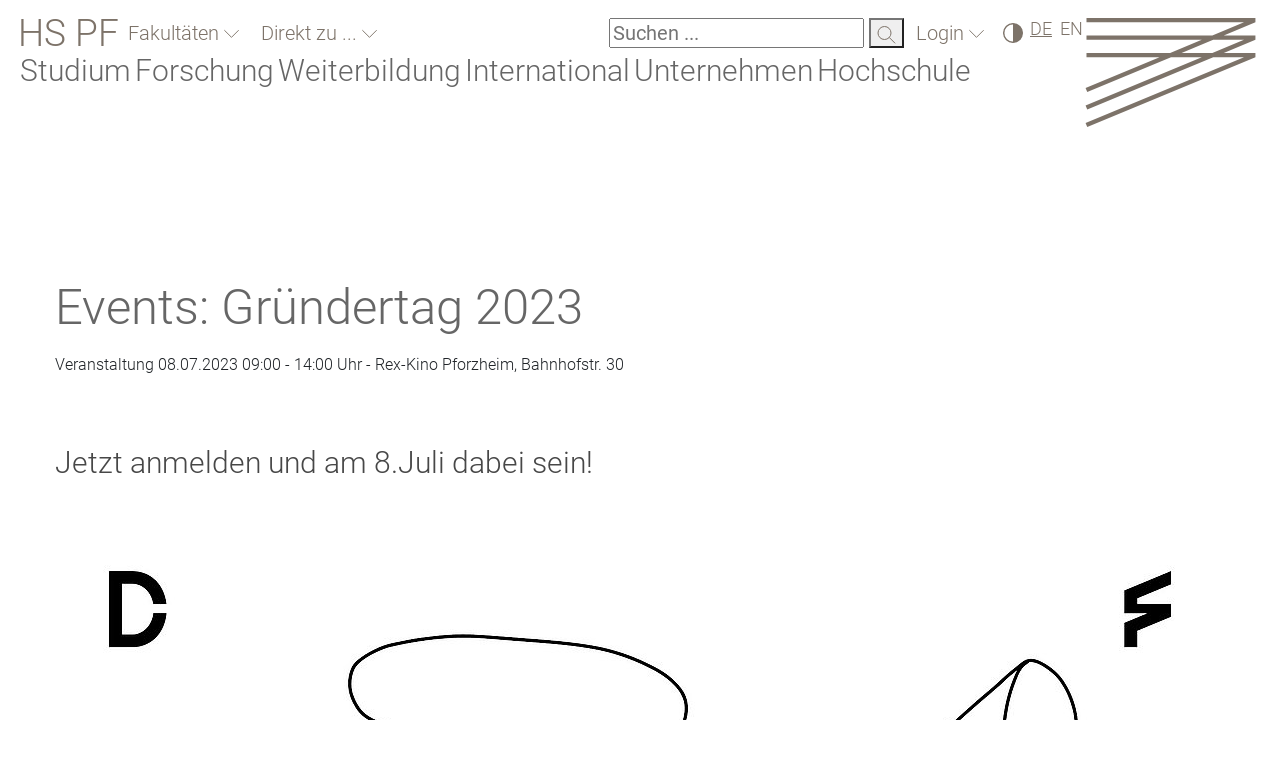

--- FILE ---
content_type: text/html; charset=utf-8
request_url: https://www.hs-pforzheim.de/news_detailansicht/news/events_gruendertag_2023
body_size: 17293
content:
<!DOCTYPE html>
<html lang="de-DE">
<head><meta http-equiv="X-UA-Compatible" content="IE=edge" />
    <meta charset="utf-8">

<!-- 
	created by werkraum GmbH - http://www.werkraum.net - info@werkraum.net - Ihre TYPO3 Agentur in Karlsruhe

	This website is powered by TYPO3 - inspiring people to share!
	TYPO3 is a free open source Content Management Framework initially created by Kasper Skaarhoj and licensed under GNU/GPL.
	TYPO3 is copyright 1998-2026 of Kasper Skaarhoj. Extensions are copyright of their respective owners.
	Information and contribution at https://typo3.org/
-->

<link rel="icon" href="/_assets/99bcbd26b979090b1a51abaf842aab04/Icons/favicon.ico" type="image/vnd.microsoft.icon">
<title>Hochschule Pforzheim - Events: Gründertag 2023</title>
<meta name="generator" content="TYPO3 CMS">
<meta name="description" content="Jetzt anmelden und am 8.Juli dabei sein!">
<meta name="robots" content="INDEX, FOLLOW">
<meta name="viewport" content="width=device-width, initial-scale=1">
<meta property="og:title" content="Events: Gründertag 2023">
<meta property="og:type" content="article">
<meta property="og:url" content="https://www.hs-pforzheim.de/news_detailansicht/news/events_gruendertag_2023">
<meta property="og:image" content="https://www.hs-pforzheim.de/fileadmin/_processed_/e/7/csm_230510_Gruendertag_fa74ec2a87.jpg">
<meta property="og:description" content="Jetzt anmelden und am 8.Juli dabei sein!">


<link href="/_assets/vite/assets/Main-BzsbNmHg.css" rel="stylesheet" nonce="q6Rvm1NuF1DQZ2xm2m7qs1hB1qlxQyWL3_QYsaqkRSrYfQVRc97a3g" >



<script src="/_assets/99bcbd26b979090b1a51abaf842aab04/Precompiled/Js/sha1.js?1756376210" async="async" nonce="q6Rvm1NuF1DQZ2xm2m7qs1hB1qlxQyWL3_QYsaqkRSrYfQVRc97a3g"></script>


<link rel="canonical" href="https://www.hs-pforzheim.de/news_detailansicht/news/events_gruendertag_2023">

<link rel="alternate" hreflang="de-DE" href="https://www.hs-pforzheim.de/news_detailansicht/news/events_gruendertag_2023">
<link rel="alternate" hreflang="x-default" href="https://www.hs-pforzheim.de/news_detailansicht/news/events_gruendertag_2023">
</head>
<body>





<div id="header-scroll-placeholder"></div>


<nav class="mobile-menu-container d-none overflow-scroll" id="mobileMenuOverlay">
    <div class="d-flex header-mobile-wrapper">
        <a class="header-brand-text-mobile" href="/">HS PF</a>
        <button class="mobile-navigation-close" id="menuCloseMobile" aria-expanded="false" aria-controls="mobileMenuOverlay"><img alt="schließen" src="/_assets/99bcbd26b979090b1a51abaf842aab04/Images/close-button.svg" width="25" height="24" /></button>
    </div>

    <div class="mobile-search notched-corner">
        <form method="get" action="/suche"
              data-suggest="/suche?type=7384" data-suggest-header="Top Results"
              accept-charset="utf-8">
            <input type="text"
                   name="tx_solr[q]" placeholder="Suchen ..." value="" id="search-field-mobile">
            <label for="search-field-mobile"><span>Suchfeld</span></label>
            <button tabindex="-1" type="submit">
                <img alt="Suchen" src="/_assets/99bcbd26b979090b1a51abaf842aab04/Images/icon-suche.svg" width="19" height="18" />
            </button>
        </form>
    </div>
    

    <div class="mobile-menu-level show level-0" data-menu-level="0" id="mobileMenuRootLevel">
        
            <button
                class="nav-item root-item has-subpages"
                type="button"
                aria-expanded="false"
                data-submenu-toggle="collapse"
                aria-haspopup="true"
                aria-controls="submenu-13151"
                data-submenu-target="#submenu-13151"
                data-menu-uid="13151">
                Fakultäten
            </button>
        

        
            <button
                class="nav-item root-item has-subpages"
                type="button"
                aria-expanded="false"
                data-submenu-toggle="collapse"
                aria-haspopup="true"
                aria-controls="submenu-13148"
                data-submenu-target="#submenu-13148"
                data-menu-uid="13148">
                Direkt zu ...
            </button>
        

        
        
        

        <div class="menu-spacer"></div>

        
            
                    <button
                        class="nav-item root-item has-subpages "
                        type="button"
                        aria-expanded="false"
                        data-submenu-toggle="collapse"
                        aria-haspopup="true"
                        aria-controls="submenu-11"
                        data-submenu-target="#submenu-11"
                        data-menu-uid="11"
                        aria-label="Studium">
                        Studium
                    </button>
                

        
            
                    <button
                        class="nav-item root-item has-subpages "
                        type="button"
                        aria-expanded="false"
                        data-submenu-toggle="collapse"
                        aria-haspopup="true"
                        aria-controls="submenu-12"
                        data-submenu-target="#submenu-12"
                        data-menu-uid="12"
                        aria-label="Forschung">
                        Forschung
                    </button>
                

        
            
                    <button
                        class="nav-item root-item has-subpages "
                        type="button"
                        aria-expanded="false"
                        data-submenu-toggle="collapse"
                        aria-haspopup="true"
                        aria-controls="submenu-3587"
                        data-submenu-target="#submenu-3587"
                        data-menu-uid="3587"
                        aria-label="Weiterbildung">
                        Weiterbildung
                    </button>
                

        
            
                    <button
                        class="nav-item root-item has-subpages "
                        type="button"
                        aria-expanded="false"
                        data-submenu-toggle="collapse"
                        aria-haspopup="true"
                        aria-controls="submenu-13"
                        data-submenu-target="#submenu-13"
                        data-menu-uid="13"
                        aria-label="International">
                        International
                    </button>
                

        
            
                    <button
                        class="nav-item root-item has-subpages "
                        type="button"
                        aria-expanded="false"
                        data-submenu-toggle="collapse"
                        aria-haspopup="true"
                        aria-controls="submenu-6261"
                        data-submenu-target="#submenu-6261"
                        data-menu-uid="6261"
                        aria-label="Unternehmen">
                        Unternehmen
                    </button>
                

        
            
                    <button
                        class="nav-item root-item has-subpages "
                        type="button"
                        aria-expanded="false"
                        data-submenu-toggle="collapse"
                        aria-haspopup="true"
                        aria-controls="submenu-10"
                        data-submenu-target="#submenu-10"
                        data-menu-uid="10"
                        aria-label="Hochschule">
                        Hochschule
                    </button>
                

        
    </div>

</nav>





<div class="hspfo-header">
    <div class="header-container d-flex justify-content-between">
        <div class="header-nav d-flex flex-column flex-grow-1">
            <div class="mobile-header-topline d-flex d-xl-none flex-row justify-content-between flex-wrap">

                <a class="header-brand-text" href="/">HS PF</a>

                <div class="mobile-header-logo">
                    <a aria-label="Link to the main homepage" tabindex="0" href="/">
                        <img alt="HSPF Logo" src="/_assets/99bcbd26b979090b1a51abaf842aab04/Images/logo.svg" width="171" height="109" />
                    </a>
                </div>

            </div>
            <div class="header-topline d-flex flex-row justify-content-between flex-wrap">
                <div class="d-none d-xl-flex header-quicknav">

                    <a class="header-brand-text" href="/">HS PF</a>

                    
                        <div class="d-flex">
    <div class="hspfo-dropdown ">
        <button class="hspfo-dropdown-toggle notched-corner with-arrow arrow-down" id="hspfo-dropdown-toggle-faculties-dropdown" data-target="faculties-dropdown">
            Fakultäten
        </button>
        <ul class="dropdown-list headline-3 d-none" data-toggle-class="d-none" id="faculties-dropdown">
            
                
                    <li>
                        <a tabindex="-1" href="https://designpf.hs-pforzheim.de/">Gestaltung</a>
                    </li>
                
                    <li>
                        <a tabindex="-1" href="https://techpf.hs-pforzheim.de/">Technik</a>
                    </li>
                
                    <li>
                        <a tabindex="-1" href="https://businesspf.hs-pforzheim.de/">Wirtschaft &amp; Recht</a>
                    </li>
                
            
        </ul>
    </div>
</div>

                    
                    
                        <div class="d-flex">
    <div class="hspfo-dropdown multi-line">
        <button class="hspfo-dropdown-toggle notched-corner with-arrow arrow-down" id="hspfo-dropdown-toggle-directnav-dropdown" data-target="directnav-dropdown">
            Direkt zu ...
        </button>
        <ul class="dropdown-list headline-3 d-none" data-toggle-class="d-none" id="directnav-dropdown">
            
                
                    <li>
                        <a tabindex="-1" href="/studienangebot">Studienangebot</a>
                    </li>
                
                    <li>
                        <a tabindex="-1" href="https://e-campus.hs-pforzheim.de/">E-Campus</a>
                    </li>
                
                    <li>
                        <a tabindex="-1" href="https://intranet.hs-pforzheim.de/">Intranet</a>
                    </li>
                
                    <li>
                        <a tabindex="-1" href="/hochschule/organisation/personal_und_organisation/stellenausschreibungen">Stellenangebote</a>
                    </li>
                
                    <li>
                        <a tabindex="-1" href="/unternehmen">Kooperationsmöglichkeiten</a>
                    </li>
                
                    <li>
                        <a tabindex="-1" href="/studium/alumni">Alumni</a>
                    </li>
                
                    <li>
                        <a tabindex="-1" href="/weiterbildung">Weiterbildungsangebot</a>
                    </li>
                
            
        </ul>
    </div>
</div>

                    

                    




                </div>

                <div class="d-flex header-functions">

                    <div class="search d-none d-xl-block">

                        <div class="search d-none d-xl-block notched-corner">
    <form method="get" action="/suche"
          data-suggest="/suche?type=7384" data-suggest-header="Top Results"
          accept-charset="utf-8">
        <label for="search-field">
        <input type="text"
               name="tx_solr[q]" placeholder="Suchen ..." value="" id="search-field">
       <span>Suchen</span></label>
        <button tabindex="-1" type="submit">
            <img alt="Suchen" src="/_assets/99bcbd26b979090b1a51abaf842aab04/Images/icon-suche.svg" width="19" height="18" />
        </button>
    </form>
</div>

                    </div>

                    <div id="loginBoxMount">
                        <a class="notched-corner with-arrow arrow-down" href="/login">
                            Login
                        </a>
                    </div>

                    <div>
    <label for="contrast-switch" class="contrast-switch icon-dark">
    <input type="checkbox" id="contrast-switch"
           name="Contrast switch"
           data-contrast-switch
           aria-label="Hoher Kontrast" />
     <span>Hoher Kontrast</span>
   </label>
</div>


                    




    <div class="language">
        <span>DE</span>
        
            <a tabindex="0" href="/en/news_detailansicht/news/events_gruendertag_2023">EN</a>
        
    </div>





                    
                            <button class="menu-toggle-button d-flex d-xl-none" id="menuToggleMobile" aria-controls="mobileMenuOverlay" aria-haspopup="true" aria-expanded="false" aria-label="Link to the main homepage">
    <span></span>
    <span></span>
    <span></span>
</button>

                        
                </div>
            </div>
            <div class="header-subline d-flex flex-column">
                <nav class="d-none d-xl-block" data-current-pid="1">
    <ul class="header-mainnavigation d-flex flex-wrap">
        
            
            <li class="desktop-main-nav-entry" id="nav-entry-11">
                
                        <button
                            id="menu-item-11"
                            tabindex="0"
                            class=""
                            type="button"
                            aria-haspopup="true"
                            aria-expanded="false"
                            aria-owns="menu-11"
                            data-menu-overlay="11">
                            Studium
                        </button>
                    
            </li>
        
            
            <li class="desktop-main-nav-entry" id="nav-entry-12">
                
                        <button
                            id="menu-item-12"
                            tabindex="-1"
                            class=""
                            type="button"
                            aria-haspopup="true"
                            aria-expanded="false"
                            aria-owns="menu-12"
                            data-menu-overlay="12">
                            Forschung
                        </button>
                    
            </li>
        
            
            <li class="desktop-main-nav-entry" id="nav-entry-3587">
                
                        <button
                            id="menu-item-3587"
                            tabindex="-1"
                            class=""
                            type="button"
                            aria-haspopup="true"
                            aria-expanded="false"
                            aria-owns="menu-3587"
                            data-menu-overlay="3587">
                            Weiterbildung
                        </button>
                    
            </li>
        
            
            <li class="desktop-main-nav-entry" id="nav-entry-13">
                
                        <button
                            id="menu-item-13"
                            tabindex="-1"
                            class=""
                            type="button"
                            aria-haspopup="true"
                            aria-expanded="false"
                            aria-owns="menu-13"
                            data-menu-overlay="13">
                            International
                        </button>
                    
            </li>
        
            
            <li class="desktop-main-nav-entry" id="nav-entry-6261">
                
                        <button
                            id="menu-item-6261"
                            tabindex="-1"
                            class=""
                            type="button"
                            aria-haspopup="true"
                            aria-expanded="false"
                            aria-owns="menu-6261"
                            data-menu-overlay="6261">
                            Unternehmen
                        </button>
                    
            </li>
        
            
            <li class="desktop-main-nav-entry" id="nav-entry-10">
                
                        <button
                            id="menu-item-10"
                            tabindex="-1"
                            class=""
                            type="button"
                            aria-haspopup="true"
                            aria-expanded="false"
                            aria-owns="menu-10"
                            data-menu-overlay="10">
                            Hochschule
                        </button>
                    
            </li>
        
    </ul>
    <div id="main-navigation-overlay">
        <div class="main-navigation-controls">
            <button id="main-navigation-back" tabindex="-1">zurück</button>
            <button id="main-navigation-close" tabindex="-1">schließen</button>
        </div>
        <div class="main-navigation-container">
        </div>
    </div>
</nav>

                
            </div>
        </div>
        <div class="header-logo d-none d-xl-block">
            <a aria-label="Link to the main homepage" id="menu-escape" tabindex="0" href="/">
                <img alt="HSPF Logo" src="/_assets/99bcbd26b979090b1a51abaf842aab04/Images/logo.svg" width="171" height="109" />
            </a>
        </div>
    </div>
</div>





    <div id="wr_hspfo-main">
        <div id="wr_hspfo-content-container">
            <div class="container">
                <div id="wr_hspfo-content">
                    <div class="row">
                        <div id="wr_hspfo-content-main" class="col-24">
                            <!--TYPO3SEARCH_begin-->
<div class="frame frame-default frame-type-news_newsdetail frame-layout-0"><div class="scroll-anchor"><a id="c347"></a></div><div class="  frame-space-before-extra-small frame-space-after-extra-small"><div class="scroll-anchor"><a id="nogrid_c347"></a></div><div class="news-single"><div class="news-headline"><h1 class="headline-1">
						Events: Gründertag 2023
					</h1></div><div class="news-date"><p class="normal-text">
						
                                Veranstaltung 


        
                08.07.2023
                09:00
                -
                
                
                    14:00 Uhr
                
            
    

     - Rex-Kino Pforzheim, Bahnhofstr. 30


							
					</p></div><div class="news-second-headline"><div class="headline-3">
						Jetzt anmelden und am 8.Juli dabei sein!
					</div></div><div class="news-img"><!-- fal media files --><div class="news-img-wrap"><div class="outer"><div class="mediaelement mediaelement-image"><img loading="lazy" alt="Grafik zum Gründertag" class="img-fluid" src="/fileadmin/_processed_/e/7/csm_230510_Gruendertag_e3288a70f2.jpg" width="1170" height="1170" /></div></div></div></div><div class="news-text normal-text"><p>„Endlich selbstständig“</p><p>Gründertag 2023 – jetzt Termin vormerken!</p><p>&nbsp;</p><p><strong>Wann</strong>? Samstag, 8. Juli 2023, 9:00 – 14:00 Uhr</p><p><strong>Wo?</strong> im REX-Kinocenter, Bahnhofstr. 30, 75172 Pforzheim</p><p>Programm und Anmeldung unter <a href="http://www.gruendertag-pf.de" target="_blank" rel="noreferrer"><strong>www.gruendertag-pf.de</strong></a></p><p>Neben Erfahrungsberichten erfolgreicher Existenzgründer und Nachfolger warten spannende <strong>Referent:innen </strong>und jede Menge <strong>Expert:innen-Tipps </strong>auf dich, z. B. von <strong>Jutta Zeisset</strong>, erfolgreiche Gründerin, Geschäftsfrau und erfahrene Social Media- und Online Marketing-Managerin. Nach den <strong>Fachvorträgen zu Steuern </strong>und zum <strong>Anforderungsprofil an Gründer:innen aus Bankensicht </strong>hast du die Gelegenheit, dich mit allen Beteiligten im persönlichen Gespräch auszutauschen. Außerdem verlosen wir unter allen Teilnehmenden einen 2 Gramm-Goldbarren der Sparkasse Pforzheim Calw. Und damit die Gründung gut läuft, stiftet die Volksbank pur einen 150 Euro Gutschein für ein Paar Laufschuhe.</p><p>Kostenbeteiligung für dich: 20,00 €. Enthalten sind Getränke, Snacks und Mittagessen, sowie kostenfreies Parken im Sparkassen-Parkhaus in der Luisenstr. 4.</p><p>&nbsp;</p><p>&nbsp;</p></div><div class="wr_hspfo-content-element row"><div class="scroll-anchor"><a id="c393845"></a></div><div class="wr_hspfo-imagesgallery col-sm-24 col-md-24 col-xs-24"><div class="row"><div class="col-lg-8 col-md-8 col-sm-12 col-xs-24"><a href="/fileadmin/user_upload/uploads_redakteur/Design_Factory/2023_Material_Aktuelles_Veranstaltungen/Q2/230510_Gruendertag.jpg" data-type="image" data-gallery="gallery-393845" class="lightbox no-hover no-decoration" data-type="image" title=""><img class="img-fluid " alt="Grafik Gründertag" loading="lazy" src="/fileadmin/_processed_/e/7/csm_230510_Gruendertag_2a73ea7a13.jpg" width="294" height="194" /></a></div><div class="col-lg-8 col-md-8 col-sm-12 col-xs-24"><a href="/fileadmin/user_upload/uploads_redakteur/Design_Factory/2023_Material_Aktuelles_Veranstaltungen/Q2/230510_Gruendertag2.jpg" data-type="image" data-gallery="gallery-393845" class="lightbox no-hover no-decoration" data-type="image" title=""><img class="img-fluid " alt="Infotext zum Gründertag" loading="lazy" src="/fileadmin/_processed_/1/2/csm_230510_Gruendertag2_3f5f2045b5.jpg" width="294" height="194" /></a></div><div class="col-lg-8 col-md-8 col-sm-12 col-xs-24"><a href="/fileadmin/user_upload/uploads_redakteur/Design_Factory/2023_Material_Aktuelles_Veranstaltungen/Q2/230510_Gruendertag3.jpg" data-type="image" data-gallery="gallery-393845" class="lightbox no-hover no-decoration" data-type="image" title=""><img class="img-fluid " alt="Slogan Gründertag: Start up, Start now" loading="lazy" src="/fileadmin/_processed_/2/5/csm_230510_Gruendertag3_a740d31ead.jpg" width="294" height="194" /></a></div></div></div></div><div class="news-related-wrap"></div></div></div></div>

<!--TYPO3SEARCH_end-->
                        </div>
                    </div>
                </div>
            </div>
        </div>
    </div>


<div class="container-fluid order-3 footer-logos">

    

    
        <div class="startpage-logos">
            <div class="row gx-lg-2 d-flex align-items-center">
                <div class="col-24 col-sm-8 col-lg-6 col-xl-3 me-lg-4 ms-lg-2">
                    
                        <img class="img-fluid" alt="Logo fgh 2021" loading="lazy" src="/typo3temp/assets/_processed_/2/f/csm_csm_logo_audit_ad7567a005.png" width="473" height="473" />
                    
                </div>
                <div class="col-24 col-sm-8 col-lg-6 col-xl-3">
                    <a href="/hochschule/die_hochschule/nachhaltigkeit/nachhaltigkeit_im_betrieb/fairtrade_university">
                        <img class="img-fluid" alt="Logo FairTrade University" loading="lazy" src="/typo3temp/assets/_processed_/4/8/csm_csm_logo_fairtrade_82360fec43.png" width="960" height="679" />
                    </a>
                </div>
                <div class="col-24 col-sm-8 col-lg-6 col-xl-3">
                    <a href="/hochschule/die_hochschule/nachhaltigkeit/nachhaltigkeit_im_betrieb/energiemanagement">
                        <img class="img-fluid" alt="Logo Zertifizierung Energiemanagement" loading="lazy" src="/typo3temp/assets/_processed_/3/a/csm_csm_logo_energiemanagement_a087dae42b.png" width="960" height="960" />
                    </a>
                </div>
            </div>
        </div>
    

    <div class="hspf_footer position-relative">

        <div class="d-flex flex-column">
            <div class="d-flex flex-column order-2 order-lg-1">
                <p class="subtext footer-copyright order-2 order-lg-1">&copy;&nbsp;Hochschule Pforzheim&nbsp;2026</p>
                <span class="headline-intro footer-headline order-1 order-lg2">
                    Führend durch Perspektivenwechsel
                </span>
            </div>
            <div class="d-flex footer-links normal-text position-relativ order-1 order-lg-2">
                
                    

                        <div class="d-flex flex-column">
                            
                                
                                    <a tabindex="0" href="https://designpf.hs-pforzheim.de/">Gestaltung</a>
                                
                                    <a tabindex="0" href="https://techpf.hs-pforzheim.de/">Technik</a>
                                
                                    <a tabindex="0" href="https://businesspf.hs-pforzheim.de/">Wirtschaft &amp; Recht</a>
                                
                            
                        </div>
                    

                        <div class="d-flex flex-column">
                            
                                
                                    <a tabindex="0" href="/studium/jetzt_bewerben">Studieninteressierte</a>
                                
                                    <a tabindex="0" href="/studium/dein_studierendenguide">Studierende</a>
                                
                                    <a tabindex="0" href="/studium/alumni">Alumni</a>
                                
                                    <a tabindex="0" href="/hochschule/oeffentlichkeit">Presse &amp; Medien</a>
                                
                                    <a tabindex="0" href="/hochschule/organisation/personal_und_organisation/professur">Professur</a>
                                
                                    <a tabindex="0" href="/hochschule/karriere">Karriere</a>
                                
                            
                        </div>
                    

                        <div class="d-flex flex-column">
                            
                                
                                    <a tabindex="0" href="https://e-campus.hs-pforzheim.de/">e-Campus</a>
                                
                                    <a tabindex="0" href="https://webmail.hs-pforzheim.de">Webmail</a>
                                
                                    <a tabindex="0" href="https://intranet.hs-pforzheim.de/">Intranet</a>
                                
                                    <a tabindex="0" href="/hochschule/organisation/bibliothek">Bibliothek</a>
                                
                                    <a tabindex="0" href="https://lms.hs-pforzheim.de">E-Learning</a>
                                
                                    <a tabindex="0" href="https://hic.hs-pforzheim.de/lsf">Vorlesungsverzeichnis</a>
                                
                            
                        </div>
                    

                        <div class="d-flex flex-column">
                            
                                
                                    <a tabindex="0" href="/hochschule/kontakt">Kontakt</a>
                                
                                    <a tabindex="0" href="/hochschule/kontakt/anfahrtskizze">Campusplan</a>
                                
                                    <a tabindex="0" href="/kontakt_1/leichte_sprache">Leichte Sprache</a>
                                
                                    <a tabindex="0" href="/kontakt_1/barrierefreiheit">Erklärung zur Barrierefreiheit</a>
                                
                                    <a tabindex="0" href="/kontakt/impressum">Impressum</a>
                                
                                    <a tabindex="0" href="/kontakt/datenschutzerklaerung">Datenschutzerklärung</a>
                                
                            
                        </div>
                    
                
            </div>
        </div>
        <div class="page-up-container w-100 d-flex justify-content-end">
            <button tabindex="0" class="page-up text-end headline-2">
                zum Seitenanfang
            </button>
        </div>
    </div>
</div>



        
    
<script nonce="q6Rvm1NuF1DQZ2xm2m7qs1hB1qlxQyWL3_QYsaqkRSrYfQVRc97a3g">   var _paq = window._paq = window._paq || [];   /* tracker methods like "setCustomDimension" should be called before "trackPageView" */   _paq.push(['trackPageView']);   _paq.push(['enableLinkTracking']);   (function() {   var u="https://webstat.hs-pforzheim.de/";   _paq.push(['setTrackerUrl', u+'piwik.php']);   _paq.push(['setSiteId', ' 13']);   var d=document, g=d.createElement('script'), s=d.getElementsByTagName('script')[0];   g.async=true; g.src=u+'piwik.js'; s.parentNode.insertBefore(g,s);   })();   </script>

<script src="/_assets/948410ace0dfa9ad00627133d9ca8a23/JavaScript/Powermail/Form.min.js?1760518764" defer="defer" nonce="q6Rvm1NuF1DQZ2xm2m7qs1hB1qlxQyWL3_QYsaqkRSrYfQVRc97a3g"></script>
<script src="/_assets/eeb131ba17e85fb6394f933e468f5bd2/Vendor/jquery.min.js?1763991109" nonce="q6Rvm1NuF1DQZ2xm2m7qs1hB1qlxQyWL3_QYsaqkRSrYfQVRc97a3g"></script>
<script type="module" src="/_assets/vite/assets/Main.entry-CkF_qsxm.js" nonce="q6Rvm1NuF1DQZ2xm2m7qs1hB1qlxQyWL3_QYsaqkRSrYfQVRc97a3g"></script>
<script nonce="q6Rvm1NuF1DQZ2xm2m7qs1hB1qlxQyWL3_QYsaqkRSrYfQVRc97a3g">
            const menuData = {"11497":{"uid":11497,"nav_title":"Studiengangsuche","nav_hide":0,"alt_nav_title":"Studiengangsuche","hasSubpages":false,"isInRootLine":false,"isCurrentPage":false,"isFolder":false,"breadcrumbs":[1,11],"link":"\/studienangebot","subpages":[]},"14050":{"uid":14050,"nav_title":"Hochschul-ABC","nav_hide":0,"alt_nav_title":"Hochschul-ABC","hasSubpages":false,"isInRootLine":false,"isCurrentPage":false,"isFolder":false,"breadcrumbs":[1,11],"link":"\/studium\/hochschul_abc","subpages":[]},"1715":{"uid":1715,"nav_title":"Pers\u00f6nliche Beratung","nav_hide":0,"alt_nav_title":"Pers\u00f6nliche Beratung","hasSubpages":false,"isInRootLine":false,"isCurrentPage":false,"isFolder":false,"breadcrumbs":[1,11,12206],"link":"\/studium\/vor_dem_studium\/beratung_entscheidungshilfen\/zentrale_studienberatung","subpages":[]},"1717":{"uid":1717,"nav_title":"Studiengang kontaktieren","nav_hide":0,"alt_nav_title":"Studiengang kontaktieren","hasSubpages":false,"isInRootLine":false,"isCurrentPage":false,"isFolder":false,"breadcrumbs":[1,11,12206],"link":"\/studium\/beratung_entscheidungshilfen\/studiengang_kontaktieren","subpages":[]},"3543":{"uid":3543,"nav_title":"Studieren? Mach den Test!","nav_hide":0,"alt_nav_title":"Studieren? Mach den Test!","hasSubpages":false,"isInRootLine":false,"isCurrentPage":false,"isFolder":false,"breadcrumbs":[1,11,12206],"link":"\/studium\/vor_dem_studium\/beratung_entscheidungshilfen\/entscheidungshilfen","subpages":[]},"14206":{"uid":14206,"nav_title":"Tipps f\u00fcr Eltern","nav_hide":0,"alt_nav_title":"Tipps f\u00fcr Eltern","hasSubpages":false,"isInRootLine":false,"isCurrentPage":false,"isFolder":false,"breadcrumbs":[1,11,12206],"link":"\/studium\/beratung_entscheidungshilfen\/tipps_fuer_eltern","subpages":[]},"12206":{"uid":12206,"nav_title":"Beratung & Orientierung","nav_hide":0,"alt_nav_title":"Alle Beratungsangebote im \u00dcberblick","hasSubpages":true,"isInRootLine":false,"isCurrentPage":false,"isFolder":false,"breadcrumbs":[1,11],"link":"\/studium\/beratung_orientierung","subpages":[1715,1717,3543,14206]},"13647":{"uid":13647,"nav_title":"Warum HS PF? Darum!","nav_hide":0,"alt_nav_title":"Warum HS PF? Darum!","hasSubpages":false,"isInRootLine":false,"isCurrentPage":false,"isFolder":false,"breadcrumbs":[1,11,1685],"link":"\/studium\/vor_dem_studium\/studienangebot_bachelor\/warum_hs_pf_1","subpages":[]},"13651":{"uid":13651,"nav_title":"Pforzheim \u2013 Deine Studienstadt","nav_hide":0,"alt_nav_title":"Pforzheim \u2013 Deine Studienstadt","hasSubpages":false,"isInRootLine":false,"isCurrentPage":false,"isFolder":false,"breadcrumbs":[1,11,1685],"link":"\/studium\/vor_dem_studium\/studienangebot_bachelor\/pforzheim_deine_studienstadt_1","subpages":[]},"13649":{"uid":13649,"nav_title":"Campusleben","nav_hide":0,"alt_nav_title":"Campusleben","hasSubpages":false,"isInRootLine":false,"isCurrentPage":false,"isFolder":false,"breadcrumbs":[1,11,1685],"link":"\/studium\/vor_dem_studium\/studienangebot_bachelor\/campusleben_1","subpages":[]},"1685":{"uid":1685,"nav_title":"Lerne uns kennen!","nav_hide":0,"alt_nav_title":"Hochschule Pforzheim kennenlernen","hasSubpages":true,"isInRootLine":false,"isCurrentPage":false,"isFolder":false,"breadcrumbs":[1,11],"link":"\/studium\/lerne_uns_kennen","subpages":[13647,13651,13649]},"13841":{"uid":13841,"nav_title":"Kinderuni","nav_hide":0,"alt_nav_title":"Kinderuni","hasSubpages":false,"isInRootLine":false,"isCurrentPage":false,"isFolder":false,"breadcrumbs":[1,11,3431,14014],"link":"\/studium\/schuelerinnenangebote\/kinderuni","subpages":[]},"10627":{"uid":10627,"nav_title":"KATAPULT \u2013 Gestalterischer Vorkurs","nav_hide":0,"alt_nav_title":"KATAPULT \u2013 Gestalterischer Vorkurs","hasSubpages":false,"isInRootLine":false,"isCurrentPage":false,"isFolder":false,"breadcrumbs":[1,11,3431,14014],"link":"https:\/\/designpf.hs-pforzheim.de\/katapult","subpages":[]},"1718":{"uid":1718,"nav_title":"Studieninformationstag","nav_hide":0,"alt_nav_title":"Studieninformationstag","hasSubpages":false,"isInRootLine":false,"isCurrentPage":false,"isFolder":false,"breadcrumbs":[1,11,3431,14014],"link":"\/studium\/vor_dem_studium\/beratung_entscheidungshilfen\/entscheidungshilfen\/studieninformationstag","subpages":[]},"14014":{"uid":14014,"nav_title":"F\u00fcr Sch\u00fcler*innen","nav_hide":0,"alt_nav_title":"\u00dcbersicht f\u00fcr Sch\u00fcler*innen","hasSubpages":true,"isInRootLine":false,"isCurrentPage":false,"isFolder":false,"breadcrumbs":[1,11,3431],"link":"\/studium\/schuelerinnenangebote\/fuer_schuelerinnen","subpages":[13841,10627,1718]},"14269":{"uid":14269,"nav_title":"MINTerest","nav_hide":0,"alt_nav_title":"MINTerest","hasSubpages":false,"isInRootLine":false,"isCurrentPage":false,"isFolder":false,"breadcrumbs":[1,11,3431],"link":"\/studium\/schuelerinnenangebote\/minterest","subpages":[]},"13844":{"uid":13844,"nav_title":"Sch\u00fcler*innen LABS @ HSPF","nav_hide":0,"alt_nav_title":"Sch\u00fcler*innen LABS @ HSPF","hasSubpages":false,"isInRootLine":false,"isCurrentPage":false,"isFolder":false,"breadcrumbs":[1,11,3431],"link":"https:\/\/techpf.hs-pforzheim.de\/schulen\/schuelerinnen_labore","subpages":[]},"7742":{"uid":7742,"nav_title":"Factory Space - f\u00fcr Schulklassen","nav_hide":0,"alt_nav_title":"Factory Space - f\u00fcr Schulklassen","hasSubpages":false,"isInRootLine":false,"isCurrentPage":false,"isFolder":false,"breadcrumbs":[1,11,3431],"link":"\/studium\/schuelerinnenangebote\/factory_space","subpages":[]},"3431":{"uid":3431,"nav_title":"Sch\u00fcler*innenangebote","nav_hide":0,"alt_nav_title":"Alle Angebote im \u00dcberblick","hasSubpages":true,"isInRootLine":false,"isCurrentPage":false,"isFolder":false,"breadcrumbs":[1,11],"link":"\/studium\/schuelerinnenangebote","subpages":[14014,14269,13844,7742]},"1716":{"uid":1716,"nav_title":"Fragen? StudiCenter hilft","nav_hide":0,"alt_nav_title":"Fragen? StudiCenter hilft","hasSubpages":false,"isInRootLine":false,"isCurrentPage":false,"isFolder":false,"breadcrumbs":[1,11,576],"link":"\/studium\/vor_dem_studium\/beratung_entscheidungshilfen\/studicenter","subpages":[]},"13622":{"uid":13622,"nav_title":"Bewerbung Bachelor","nav_hide":0,"alt_nav_title":"Bewerbung Bachelor","hasSubpages":false,"isInRootLine":false,"isCurrentPage":false,"isFolder":false,"breadcrumbs":[1,11,576],"link":"\/studium\/jetzt_bewerben\/bewerbung_bachelor","subpages":[]},"13668":{"uid":13668,"nav_title":"Bewerbung Master","nav_hide":0,"alt_nav_title":"Bewerbung Master","hasSubpages":false,"isInRootLine":false,"isCurrentPage":false,"isFolder":false,"breadcrumbs":[1,11,576],"link":"\/studium\/jetzt_bewerben\/bewerbung_master","subpages":[]},"13768":{"uid":13768,"nav_title":"Bewerbung Internationals","nav_hide":0,"alt_nav_title":"Bewerbung Internationals","hasSubpages":false,"isInRootLine":false,"isCurrentPage":false,"isFolder":false,"breadcrumbs":[1,11,576],"link":"\/international\/studieren_in_pforzheim","subpages":[]},"13623":{"uid":13623,"nav_title":"Finanzierungsm\u00f6glichkeiten","nav_hide":0,"alt_nav_title":"Finanzierungsm\u00f6glichkeiten","hasSubpages":false,"isInRootLine":false,"isCurrentPage":false,"isFolder":false,"breadcrumbs":[1,11,576],"link":"\/studium\/jetzt_bewerben\/finanzierungsmoeglichkeiten","subpages":[]},"13624":{"uid":13624,"nav_title":"Einschreibung\/Immatrikulation","nav_hide":0,"alt_nav_title":"Einschreibung\/Immatrikulation","hasSubpages":false,"isInRootLine":false,"isCurrentPage":false,"isFolder":false,"breadcrumbs":[1,11,576],"link":"\/studium\/jetzt_bewerben\/einschreibungimmatrikulation","subpages":[]},"13664":{"uid":13664,"nav_title":"Ablehnung & Wiederbewerbung","nav_hide":0,"alt_nav_title":"Ablehnung & Wiederbewerbung","hasSubpages":false,"isInRootLine":false,"isCurrentPage":false,"isFolder":false,"breadcrumbs":[1,11,576],"link":"\/studium\/jetzt_bewerben\/ablehnung_wiederbewerbung","subpages":[]},"13666":{"uid":13666,"nav_title":"FAQ","nav_hide":0,"alt_nav_title":"FAQ","hasSubpages":false,"isInRootLine":false,"isCurrentPage":false,"isFolder":false,"breadcrumbs":[1,11,576],"link":"\/studium\/jetzt_bewerben\/faq","subpages":[]},"576":{"uid":576,"nav_title":"Jetzt bewerben!","nav_hide":0,"alt_nav_title":"Im \u00dcberblick","hasSubpages":true,"isInRootLine":false,"isCurrentPage":false,"isFolder":false,"breadcrumbs":[1,11],"link":"\/studium\/jetzt_bewerben","subpages":[1716,13622,13668,13768,13623,13624,13664,13666]},"11512":{"uid":11512,"nav_title":"Dein Ersti-Guide","nav_hide":0,"alt_nav_title":"Dein Ersti-Guide","hasSubpages":false,"isInRootLine":false,"isCurrentPage":false,"isFolder":false,"breadcrumbs":[1,11],"link":"\/informationen_fuer_erstsemester","subpages":[]},"14265":{"uid":14265,"nav_title":"Beratung & Entscheidungshilfen","nav_hide":0,"alt_nav_title":"Beratung & Entscheidungshilfen","hasSubpages":false,"isInRootLine":false,"isCurrentPage":false,"isFolder":false,"breadcrumbs":[1,11,577],"link":"\/studium\/beratung_entscheidungshilfen","subpages":[]},"2128":{"uid":2128,"nav_title":"FAQ Pr\u00fcfungsfragen","nav_hide":0,"alt_nav_title":"FAQ Pr\u00fcfungsfragen","hasSubpages":false,"isInRootLine":false,"isCurrentPage":false,"isFolder":false,"breadcrumbs":[1,11,577,1711],"link":"\/studium\/im_studium\/studien_und_pruefungsordnung\/faq_pruefungsfragen","subpages":[]},"1711":{"uid":1711,"nav_title":"Studien- und Pr\u00fcfungsordnung","nav_hide":0,"alt_nav_title":"Studien- und Pr\u00fcfungsordnung","hasSubpages":true,"isInRootLine":false,"isCurrentPage":false,"isFolder":false,"breadcrumbs":[1,11,577],"link":"\/studium\/im_studium\/studien_und_pruefungsordnung","subpages":[2128]},"5743":{"uid":5743,"nav_title":"Modulhandb\u00fccher","nav_hide":0,"alt_nav_title":"Modulhandb\u00fccher","hasSubpages":false,"isInRootLine":false,"isCurrentPage":false,"isFolder":false,"breadcrumbs":[1,11,577],"link":"\/studium\/im_studium\/modulhandbuecher","subpages":[]},"1385":{"uid":1385,"nav_title":"e-Campus","nav_hide":0,"alt_nav_title":"e-Campus","hasSubpages":false,"isInRootLine":false,"isCurrentPage":false,"isFolder":false,"breadcrumbs":[1,11,577],"link":"https:\/\/e-campus.hs-pforzheim.de\/","subpages":[]},"8957":{"uid":8957,"nav_title":"Bibliothek","nav_hide":0,"alt_nav_title":"Bibliothek","hasSubpages":false,"isInRootLine":false,"isCurrentPage":false,"isFolder":false,"breadcrumbs":[1,11,577],"link":"\/hochschule\/organisation\/bibliothek","subpages":[]},"8951":{"uid":8951,"nav_title":"Sprachenzentrum","nav_hide":0,"alt_nav_title":"Sprachenzentrum","hasSubpages":false,"isInRootLine":false,"isCurrentPage":false,"isFolder":false,"breadcrumbs":[1,11,577],"link":"\/hochschule\/organisation\/sprachenzentrum","subpages":[]},"3970":{"uid":3970,"nav_title":"Voraussetzungen f\u00fcr das Ethikum","nav_hide":0,"alt_nav_title":"Voraussetzungen f\u00fcr das Ethikum","hasSubpages":false,"isInRootLine":false,"isCurrentPage":false,"isFolder":false,"breadcrumbs":[1,11,577,1673],"link":"\/ethikum\/voraussetzungen_fuer_das_ethikum","subpages":[]},"3999":{"uid":3999,"nav_title":"Antrag","nav_hide":0,"alt_nav_title":"Antrag","hasSubpages":false,"isInRootLine":false,"isCurrentPage":false,"isFolder":false,"breadcrumbs":[1,11,577,1673],"link":"\/ethikum\/antrag","subpages":[]},"1673":{"uid":1673,"nav_title":"Ethikum-Zertifikat","nav_hide":0,"alt_nav_title":"Ethikum-Zertifikat","hasSubpages":true,"isInRootLine":false,"isCurrentPage":false,"isFolder":false,"breadcrumbs":[1,11,577],"link":"\/ethikum","subpages":[3970,3999]},"14267":{"uid":14267,"nav_title":"Angebote Sommersemester 2026","nav_hide":0,"alt_nav_title":"Angebote Sommersemester 2026","hasSubpages":false,"isInRootLine":false,"isCurrentPage":false,"isFolder":false,"breadcrumbs":[1,11,577,5101],"link":"\/studium\/im_studium\/perspectum\/angebote_sommersemester_2026","subpages":[]},"13928":{"uid":13928,"nav_title":"Angebot Wintersemester 2025\/26","nav_hide":0,"alt_nav_title":"Angebot Wintersemester 2025\/26","hasSubpages":false,"isInRootLine":false,"isCurrentPage":false,"isFolder":false,"breadcrumbs":[1,11,577,5101],"link":"\/studium\/im_studium\/perspectum\/angebot_wintersemester_202526","subpages":[]},"13285":{"uid":13285,"nav_title":"Angebot Sommersemester 2025","nav_hide":0,"alt_nav_title":"Angebot Sommersemester 2025","hasSubpages":false,"isInRootLine":false,"isCurrentPage":false,"isFolder":false,"breadcrumbs":[1,11,577,5101],"link":"\/studium\/im_studium\/perspectum\/angebot_sommersemester_2025","subpages":[]},"9552":{"uid":9552,"nav_title":"PERSPECTUM-Zertifikat","nav_hide":0,"alt_nav_title":"PERSPECTUM-Zertifikat","hasSubpages":false,"isInRootLine":false,"isCurrentPage":false,"isFolder":false,"breadcrumbs":[1,11,577,5101],"link":"\/studium\/im_studium\/perspectum\/perspectum_zertifikat","subpages":[]},"5664":{"uid":5664,"nav_title":"Leitfaden f\u00fcr Lehrende","nav_hide":0,"alt_nav_title":"Leitfaden f\u00fcr Lehrende","hasSubpages":false,"isInRootLine":false,"isCurrentPage":false,"isFolder":false,"breadcrumbs":[1,11,577,5101],"link":"\/studium\/im_studium\/perspectum\/leitfaden_fuer_lehrende","subpages":[]},"5106":{"uid":5106,"nav_title":"Kontakt","nav_hide":0,"alt_nav_title":"Kontakt","hasSubpages":false,"isInRootLine":false,"isCurrentPage":false,"isFolder":false,"breadcrumbs":[1,11,577,5101],"link":"\/studium\/im_studium\/perspectum\/kontakt","subpages":[]},"5101":{"uid":5101,"nav_title":"PERSPECTUM (HOTSPOT)","nav_hide":0,"alt_nav_title":"PERSPECTUM (HOTSPOT)","hasSubpages":true,"isInRootLine":false,"isCurrentPage":false,"isFolder":false,"breadcrumbs":[1,11,577],"link":"\/studium\/im_studium\/perspectum","subpages":[14267,13928,13285,9552,5664,5106]},"13781":{"uid":13781,"nav_title":"Finanzierungsm\u00f6glichkeiten","nav_hide":0,"alt_nav_title":"Finanzierungsm\u00f6glichkeiten","hasSubpages":false,"isInRootLine":false,"isCurrentPage":false,"isFolder":false,"breadcrumbs":[1,11,577],"link":"\/studium\/jetzt_bewerben\/finanzierungsmoeglichkeiten","subpages":[]},"12981":{"uid":12981,"nav_title":"News","nav_hide":0,"alt_nav_title":"News","hasSubpages":false,"isInRootLine":false,"isCurrentPage":false,"isFolder":false,"breadcrumbs":[1,11,577,10162],"link":"\/studium\/im_studium\/career_center\/news","subpages":[]},"12975":{"uid":12975,"nav_title":"Ansprechpartner","nav_hide":0,"alt_nav_title":"Ansprechpartner","hasSubpages":false,"isInRootLine":false,"isCurrentPage":false,"isFolder":false,"breadcrumbs":[1,11,577,10162],"link":"\/studium\/im_studium\/career_center\/ansprechpartner","subpages":[]},"12984":{"uid":12984,"nav_title":"Beratungsangebot","nav_hide":0,"alt_nav_title":"Beratungsangebot","hasSubpages":false,"isInRootLine":false,"isCurrentPage":false,"isFolder":false,"breadcrumbs":[1,11,577,10162],"link":"\/studium\/im_studium\/career_center\/beratungsangebot","subpages":[]},"10201":{"uid":10201,"nav_title":"Career Talks","nav_hide":0,"alt_nav_title":"Career Talks","hasSubpages":false,"isInRootLine":false,"isCurrentPage":false,"isFolder":false,"breadcrumbs":[1,11,577,10162],"link":"\/studium\/im_studium\/career_center\/career_talks","subpages":[]},"10202":{"uid":10202,"nav_title":"Meet Master","nav_hide":0,"alt_nav_title":"Meet Master","hasSubpages":false,"isInRootLine":false,"isCurrentPage":false,"isFolder":false,"breadcrumbs":[1,11,577,10162],"link":"\/studium\/im_studium\/career_center\/meet_master","subpages":[]},"12552":{"uid":12552,"nav_title":"Meet Design Talents","nav_hide":0,"alt_nav_title":"Meet Design Talents","hasSubpages":false,"isInRootLine":false,"isCurrentPage":false,"isFolder":false,"breadcrumbs":[1,11,577,10162],"link":"\/studium\/im_studium\/career_center\/meet_design_talents","subpages":[]},"12551":{"uid":12551,"nav_title":"Race for Talents","nav_hide":0,"alt_nav_title":"Race for Talents","hasSubpages":false,"isInRootLine":false,"isCurrentPage":false,"isFolder":false,"breadcrumbs":[1,11,577,10162],"link":"\/studium\/im_studium\/career_center\/race_for_talents_und_sichere_karriere","subpages":[]},"12978":{"uid":12978,"nav_title":"JOBS&MORE","nav_hide":0,"alt_nav_title":"JOBS&MORE","hasSubpages":false,"isInRootLine":false,"isCurrentPage":false,"isFolder":false,"breadcrumbs":[1,11,577,10162],"link":"\/studium\/im_studium\/career_center\/jobsmore","subpages":[]},"12728":{"uid":12728,"nav_title":"Career Center for International students","nav_hide":0,"alt_nav_title":"Career Center for International students","hasSubpages":false,"isInRootLine":false,"isCurrentPage":false,"isFolder":false,"breadcrumbs":[1,11,577,10162],"link":"\/studium\/im_studium\/career_center\/career_center_for_international_students","subpages":[]},"10162":{"uid":10162,"nav_title":"Career Center","nav_hide":0,"alt_nav_title":"Unsere Services im \u00dcberblick","hasSubpages":true,"isInRootLine":false,"isCurrentPage":false,"isFolder":false,"breadcrumbs":[1,11,577],"link":"\/studium\/im_studium\/career_center","subpages":[12981,12975,12984,10201,10202,12552,12551,12978,12728]},"4629":{"uid":4629,"nav_title":"StudiQUEST","nav_hide":0,"alt_nav_title":"StudiQUEST","hasSubpages":false,"isInRootLine":false,"isCurrentPage":false,"isFolder":false,"breadcrumbs":[1,11,577],"link":"\/studium\/im_studium\/studiquest","subpages":[]},"12468":{"uid":12468,"nav_title":"Lehrveranstaltungen und Workshops","nav_hide":0,"alt_nav_title":"Lehrveranstaltungen und Workshops","hasSubpages":false,"isInRootLine":false,"isCurrentPage":false,"isFolder":false,"breadcrumbs":[1,11,577,11887],"link":"\/studium\/im_studium\/gruendung\/lehre","subpages":[]},"12469":{"uid":12469,"nav_title":"Gr\u00fcndungs-Events","nav_hide":0,"alt_nav_title":"Gr\u00fcndungs-Events","hasSubpages":false,"isInRootLine":false,"isCurrentPage":false,"isFolder":false,"breadcrumbs":[1,11,577,11887],"link":"\/studium\/im_studium\/gruendung\/events","subpages":[]},"11887":{"uid":11887,"nav_title":"Gr\u00fcndung","nav_hide":0,"alt_nav_title":"Gr\u00fcndung","hasSubpages":true,"isInRootLine":false,"isCurrentPage":false,"isFolder":false,"breadcrumbs":[1,11,577],"link":"\/studium\/im_studium\/gruendung","subpages":[12468,12469]},"577":{"uid":577,"nav_title":"Dein Studierendenguide","nav_hide":0,"alt_nav_title":"Im \u00dcberblick","hasSubpages":true,"isInRootLine":false,"isCurrentPage":false,"isFolder":false,"breadcrumbs":[1,11],"link":"\/studium\/dein_studierendenguide","subpages":[14265,1711,5743,1385,8957,8951,1673,5101,13781,10162,4629,11887]},"11793":{"uid":11793,"nav_title":"Fragen und Antworten","nav_hide":0,"alt_nav_title":"Fragen und Antworten","hasSubpages":false,"isInRootLine":false,"isCurrentPage":false,"isFolder":false,"breadcrumbs":[1,11,11782],"link":"\/studium\/studierende\/laudatio\/fragen_und_antworten","subpages":[]},"11782":{"uid":11782,"nav_title":"Laudatio","nav_hide":0,"alt_nav_title":"Laudatio","hasSubpages":true,"isInRootLine":false,"isCurrentPage":false,"isFolder":false,"breadcrumbs":[1,11],"link":"\/studium\/laudatio","subpages":[11793]},"11":{"uid":11,"nav_title":"Studium","nav_hide":0,"alt_nav_title":"Studium? So funktioniert\u2019s!","hasSubpages":true,"isInRootLine":false,"isCurrentPage":false,"isFolder":false,"breadcrumbs":[1],"link":"\/studium","subpages":[11497,14050,12206,1685,3431,576,11512,577,11782]},"93":{"uid":93,"nav_title":"Institute","nav_hide":0,"alt_nav_title":"Institute","hasSubpages":false,"isInRootLine":false,"isCurrentPage":false,"isFolder":false,"breadcrumbs":[1,12],"link":"\/forschung\/institute","subpages":[]},"2860":{"uid":2860,"nav_title":"Kompetenzfeldsuche","nav_hide":0,"alt_nav_title":"Kompetenzfeldsuche","hasSubpages":false,"isInRootLine":false,"isCurrentPage":false,"isFolder":false,"breadcrumbs":[1,12],"link":"\/forschung\/kompetenzfeldsuche","subpages":[]},"4391":{"uid":4391,"nav_title":"Forschungsschwerpunkte","nav_hide":0,"alt_nav_title":"Forschungsschwerpunkte","hasSubpages":false,"isInRootLine":false,"isCurrentPage":false,"isFolder":false,"breadcrumbs":[1,12],"link":"\/forschung\/forschungsschwerpunkte","subpages":[]},"4405":{"uid":4405,"nav_title":"Kooperationsm\u00f6glichkeiten","nav_hide":0,"alt_nav_title":"Kooperationsm\u00f6glichkeiten","hasSubpages":false,"isInRootLine":false,"isCurrentPage":false,"isFolder":false,"breadcrumbs":[1,12],"link":"\/forschung\/kooperationsmoeglichkeiten","subpages":[]},"92":{"uid":92,"nav_title":"Aktuelles","nav_hide":0,"alt_nav_title":"Aktuelles","hasSubpages":false,"isInRootLine":false,"isCurrentPage":false,"isFolder":false,"breadcrumbs":[1,12],"link":"\/forschung\/aktuelles","subpages":[]},"12":{"uid":12,"nav_title":"Forschung","nav_hide":0,"alt_nav_title":"Forschung","hasSubpages":true,"isInRootLine":false,"isCurrentPage":false,"isFolder":false,"breadcrumbs":[1],"link":"\/forschung","subpages":[93,2860,4391,4405,92]},"4863":{"uid":4863,"nav_title":"Master \"Strategisches Innovationsmanagement\" (M.A.)","nav_hide":0,"alt_nav_title":"Master \"Strategisches Innovationsmanagement\" (M.A.)","hasSubpages":false,"isInRootLine":false,"isCurrentPage":false,"isFolder":false,"breadcrumbs":[1,3587,4932],"link":"\/weiterbildung\/weiterbildungsprogramm_innovationsmanagement\/master_strategisches_innovationsmanagement_ma","subpages":[]},"9336":{"uid":9336,"nav_title":"Diplomas of Advanced Studies","nav_hide":0,"alt_nav_title":"Diplomas of Advanced Studies","hasSubpages":false,"isInRootLine":false,"isCurrentPage":false,"isFolder":false,"breadcrumbs":[1,3587,4932],"link":"\/weiterbildung\/weiterbildungsprogramm_innovationsmanagement\/diplomas_of_advanced_studies","subpages":[]},"9337":{"uid":9337,"nav_title":"Weiterbildungszertifikate","nav_hide":0,"alt_nav_title":"Weiterbildungszertifikate","hasSubpages":false,"isInRootLine":false,"isCurrentPage":false,"isFolder":false,"breadcrumbs":[1,3587,4932],"link":"\/weiterbildung\/weiterbildungsprogramm_innovationsmanagement\/weiterbildungszertifikate","subpages":[]},"4926":{"uid":4926,"nav_title":"Das Team","nav_hide":0,"alt_nav_title":"Das Team","hasSubpages":false,"isInRootLine":false,"isCurrentPage":false,"isFolder":false,"breadcrumbs":[1,3587,4932],"link":"\/weiterbildung\/weiterbildungsprogramm_innovationsmanagement\/das_team","subpages":[]},"6501":{"uid":6501,"nav_title":"Landkreis Calw \/ Stadt Nagold","nav_hide":0,"alt_nav_title":"Landkreis Calw \/ Stadt Nagold","hasSubpages":false,"isInRootLine":false,"isCurrentPage":false,"isFolder":false,"breadcrumbs":[1,3587,4932,6498],"link":"\/weiterbildung\/weiterbildungsprogramm_innovationsmanagement\/kooperationen\/landkreis_calw_stadt_nagold","subpages":[]},"6503":{"uid":6503,"nav_title":"Unternehmen","nav_hide":0,"alt_nav_title":"Unternehmen","hasSubpages":false,"isInRootLine":false,"isCurrentPage":false,"isFolder":false,"breadcrumbs":[1,3587,4932,6498],"link":"\/weiterbildung\/weiterbildungsprogramm_innovationsmanagement\/kooperationen\/unternehmen","subpages":[]},"6498":{"uid":6498,"nav_title":"Kooperationen","nav_hide":0,"alt_nav_title":"Kooperationen","hasSubpages":true,"isInRootLine":false,"isCurrentPage":false,"isFolder":false,"breadcrumbs":[1,3587,4932],"link":"\/weiterbildung\/weiterbildungsprogramm_innovationsmanagement\/kooperationen","subpages":[6501,6503]},"4932":{"uid":4932,"nav_title":"Weiterbildungsprogramm \"Innovationsmanagement\"","nav_hide":0,"alt_nav_title":"Weiterbildungsprogramm \"Innovationsmanagement\"","hasSubpages":true,"isInRootLine":false,"isCurrentPage":false,"isFolder":false,"breadcrumbs":[1,3587],"link":"\/weiterbildung\/weiterbildungsprogramm_innovationsmanagement","subpages":[4863,9336,9337,4926,6498]},"7857":{"uid":7857,"nav_title":"Akademie der HS PF","nav_hide":0,"alt_nav_title":"Akademie der HS PF","hasSubpages":false,"isInRootLine":false,"isCurrentPage":false,"isFolder":false,"breadcrumbs":[1,3587],"link":"\/weiterbildung\/akademie_an_der_hs_pf","subpages":[]},"3781":{"uid":3781,"nav_title":"MBA International Management","nav_hide":0,"alt_nav_title":"MBA International Management","hasSubpages":false,"isInRootLine":false,"isCurrentPage":false,"isFolder":false,"breadcrumbs":[1,3587],"link":"https:\/\/businesspf.hs-pforzheim.de\/studium\/master\/mba_international_management","subpages":[]},"3782":{"uid":3782,"nav_title":"MBA Management","nav_hide":0,"alt_nav_title":"MBA Management","hasSubpages":false,"isInRootLine":false,"isCurrentPage":false,"isFolder":false,"breadcrumbs":[1,3587],"link":"https:\/\/businesspf.hs-pforzheim.de\/studium\/master\/management_berufsbegleitend_mba","subpages":[]},"3783":{"uid":3783,"nav_title":"Master Embedded Systems","nav_hide":0,"alt_nav_title":"Master Embedded Systems","hasSubpages":false,"isInRootLine":false,"isCurrentPage":false,"isFolder":false,"breadcrumbs":[1,3587],"link":"\/weiterbildung\/master_embedded_systems","subpages":[]},"3587":{"uid":3587,"nav_title":"Weiterbildung","nav_hide":0,"alt_nav_title":"Weiterbildung","hasSubpages":true,"isInRootLine":false,"isCurrentPage":false,"isFolder":false,"breadcrumbs":[1],"link":"\/weiterbildung","subpages":[4932,7857,3781,3782,3783]},"4436":{"uid":4436,"nav_title":"Team - Kontakt & Zust\u00e4ndigkeiten","nav_hide":0,"alt_nav_title":"Team - Kontakt & Zust\u00e4ndigkeiten","hasSubpages":false,"isInRootLine":false,"isCurrentPage":false,"isFolder":false,"breadcrumbs":[1,13,3934],"link":"\/international\/akademisches_auslandsamt\/team_zustaendigkeiten","subpages":[]},"6184":{"uid":6184,"nav_title":"Factsheet","nav_hide":0,"alt_nav_title":"Factsheet","hasSubpages":false,"isInRootLine":false,"isCurrentPage":false,"isFolder":false,"breadcrumbs":[1,13,3934],"link":"\/international\/akademisches_auslandsamt\/factsheet","subpages":[]},"3934":{"uid":3934,"nav_title":"Akademisches Auslandsamt","nav_hide":0,"alt_nav_title":"Akademisches Auslandsamt","hasSubpages":true,"isInRootLine":false,"isCurrentPage":false,"isFolder":false,"breadcrumbs":[1,13],"link":"\/international\/akademisches_auslandsamt","subpages":[4436,6184]},"11634":{"uid":11634,"nav_title":"Partnerdatenbank","nav_hide":0,"alt_nav_title":"Partnerdatenbank","hasSubpages":false,"isInRootLine":false,"isCurrentPage":false,"isFolder":false,"breadcrumbs":[1,13,70],"link":"\/international\/internationale_partner\/partnerdatenbank","subpages":[]},"70":{"uid":70,"nav_title":"Internationale Partner","nav_hide":0,"alt_nav_title":"Internationale Partner","hasSubpages":true,"isInRootLine":false,"isCurrentPage":false,"isFolder":false,"breadcrumbs":[1,13],"link":"\/international\/internationale_partner","subpages":[11634]},"6668":{"uid":6668,"nav_title":"Informationen vor der Bewerbung","nav_hide":0,"alt_nav_title":"Informationen vor der Bewerbung","hasSubpages":false,"isInRootLine":false,"isCurrentPage":false,"isFolder":false,"breadcrumbs":[1,13,3784,71],"link":"\/international\/studieren_im_ausland\/studieren_an_einer_partnerhochschule\/allgemeine_informationen_vor_der_bewerbung","subpages":[]},"3788":{"uid":3788,"nav_title":"Partnerhochschulen","nav_hide":0,"alt_nav_title":"Partnerhochschulen","hasSubpages":false,"isInRootLine":false,"isCurrentPage":false,"isFolder":false,"breadcrumbs":[1,13,3784,71],"link":"\/international\/studieren_im_ausland\/studieren_an_einer_partnerhochschule\/partnerhochschulen","subpages":[]},"3787":{"uid":3787,"nav_title":"Sprachnachweise","nav_hide":0,"alt_nav_title":"Sprachnachweise","hasSubpages":false,"isInRootLine":false,"isCurrentPage":false,"isFolder":false,"breadcrumbs":[1,13,3784,71],"link":"\/international\/studieren_im_ausland\/studieren_an_einer_partnerhochschule\/sprachnachweise","subpages":[]},"6673":{"uid":6673,"nav_title":"Bewerbung f\u00fcr ein Auslandssemester & Double Degree","nav_hide":0,"alt_nav_title":"Bewerbung f\u00fcr ein Auslandssemester & Double Degree","hasSubpages":false,"isInRootLine":false,"isCurrentPage":false,"isFolder":false,"breadcrumbs":[1,13,3784,71],"link":"\/international\/studieren_im_ausland\/studieren_an_einer_partnerhochschule\/bewerbung","subpages":[]},"2534":{"uid":2534,"nav_title":"Auslandsemester - Schritt f\u00fcr Schritt (ab Zuteilung)","nav_hide":0,"alt_nav_title":"Auslandsemester - Schritt f\u00fcr Schritt (ab Zuteilung)","hasSubpages":false,"isInRootLine":false,"isCurrentPage":false,"isFolder":false,"breadcrumbs":[1,13,3784,71],"link":"\/international\/studieren_im_ausland\/studieren_an_einer_partnerhochschule\/auslandsemester_schritt_fuer_schritt","subpages":[]},"2538":{"uid":2538,"nav_title":"PROMOS","nav_hide":0,"alt_nav_title":"PROMOS","hasSubpages":false,"isInRootLine":false,"isCurrentPage":false,"isFolder":false,"breadcrumbs":[1,13,3784,71,2531],"link":"\/international\/studieren_im_ausland\/studieren_an_einer_partnerhochschule\/foerderung_von_auslandsaufenthalten\/promos","subpages":[]},"6674":{"uid":6674,"nav_title":"Auslandssemester in Europa \/Erasmus+","nav_hide":0,"alt_nav_title":"Auslandssemester in Europa \/Erasmus+","hasSubpages":false,"isInRootLine":false,"isCurrentPage":false,"isFolder":false,"breadcrumbs":[1,13,3784,71,2531],"link":"\/international\/studieren_im_ausland\/studieren_an_einer_partnerhochschule\/auslandssemester_an_einer_europaeischen_hochschule","subpages":[]},"2531":{"uid":2531,"nav_title":"F\u00f6rderung und Finanzierung von Auslandsaufenthalten","nav_hide":0,"alt_nav_title":"F\u00f6rderung und Finanzierung von Auslandsaufenthalten","hasSubpages":true,"isInRootLine":false,"isCurrentPage":false,"isFolder":false,"breadcrumbs":[1,13,3784,71],"link":"\/international\/studieren_im_ausland\/studieren_an_einer_partnerhochschule\/foerderung_von_auslandsaufenthalten","subpages":[2538,6674]},"71":{"uid":71,"nav_title":"Studieren an einer Partnerhochschule","nav_hide":0,"alt_nav_title":"Studieren an einer Partnerhochschule","hasSubpages":true,"isInRootLine":false,"isCurrentPage":false,"isFolder":false,"breadcrumbs":[1,13,3784],"link":"\/international\/studieren_im_ausland\/studieren_an_einer_partnerhochschule","subpages":[6668,3788,3787,6673,2534,2531]},"2532":{"uid":2532,"nav_title":"Freemover","nav_hide":0,"alt_nav_title":"Freemover","hasSubpages":false,"isInRootLine":false,"isCurrentPage":false,"isFolder":false,"breadcrumbs":[1,13,3784],"link":"\/international\/studieren_im_ausland\/freemover","subpages":[]},"2533":{"uid":2533,"nav_title":"Kurzzeitaufenthalte im Ausland (BIP, Sprachkurse und Summer\/ Winter Schools)","nav_hide":0,"alt_nav_title":"Kurzzeitaufenthalte im Ausland (BIP, Sprachkurse und Summer\/ Winter Schools)","hasSubpages":false,"isInRootLine":false,"isCurrentPage":false,"isFolder":false,"breadcrumbs":[1,13,3784],"link":"\/international\/studieren_im_ausland\/sprachkurse_und_summer_schools","subpages":[]},"3784":{"uid":3784,"nav_title":"Studieren im Ausland","nav_hide":0,"alt_nav_title":"Studieren im Ausland","hasSubpages":true,"isInRootLine":false,"isCurrentPage":false,"isFolder":false,"breadcrumbs":[1,13],"link":"\/international\/studieren_im_ausland","subpages":[71,2532,2533]},"2862":{"uid":2862,"nav_title":"Bewerbungsverfahren","nav_hide":0,"alt_nav_title":"Bewerbungsverfahren","hasSubpages":false,"isInRootLine":false,"isCurrentPage":false,"isFolder":false,"breadcrumbs":[1,13,69,2844],"link":"\/international\/studieren_in_pforzheim\/austauschstudierende\/bewerbungsverfahren","subpages":[]},"2863":{"uid":2863,"nav_title":"Sprachliche Voraussetzungen","nav_hide":0,"alt_nav_title":"Sprachliche Voraussetzungen","hasSubpages":false,"isInRootLine":false,"isCurrentPage":false,"isFolder":false,"breadcrumbs":[1,13,69,2844],"link":"\/international\/studieren_in_pforzheim\/austauschstudierende\/sprachliche_voraussetzungen","subpages":[]},"14177":{"uid":14177,"nav_title":"Nach der Zusage - Ihre n\u00e4chsten Schritte","nav_hide":0,"alt_nav_title":"Nach der Zusage - Ihre n\u00e4chsten Schritte","hasSubpages":false,"isInRootLine":false,"isCurrentPage":false,"isFolder":false,"breadcrumbs":[1,13,69,2844],"link":"\/international\/studieren_in_pforzheim\/austauschstudierende\/nach_der_zusage_ihre_naechsten_schritte","subpages":[]},"14222":{"uid":14222,"nav_title":"Downloads","nav_hide":0,"alt_nav_title":"Downloads","hasSubpages":false,"isInRootLine":false,"isCurrentPage":false,"isFolder":false,"breadcrumbs":[1,13,69,2844],"link":"\/international\/studieren_in_pforzheim\/austauschstudierende\/downloads","subpages":[]},"14218":{"uid":14218,"nav_title":"Nach der Ankunft","nav_hide":0,"alt_nav_title":"Nach der Ankunft","hasSubpages":false,"isInRootLine":false,"isCurrentPage":false,"isFolder":false,"breadcrumbs":[1,13,69,2844],"link":"\/international\/studieren_in_pforzheim\/austauschstudierende\/nach_der_ankunft","subpages":[]},"7882":{"uid":7882,"nav_title":"To-dos vor der Abreise","nav_hide":0,"alt_nav_title":"To-dos vor der Abreise","hasSubpages":false,"isInRootLine":false,"isCurrentPage":false,"isFolder":false,"breadcrumbs":[1,13,69,2844],"link":"\/international\/studieren_in_pforzheim\/austauschstudierende\/to_dos_vor_der_abreise","subpages":[]},"2844":{"uid":2844,"nav_title":"Austauschstudierende","nav_hide":0,"alt_nav_title":"Austauschstudierende","hasSubpages":true,"isInRootLine":false,"isCurrentPage":false,"isFolder":false,"breadcrumbs":[1,13,69],"link":"\/international\/studieren_in_pforzheim\/austauschstudierende","subpages":[2862,2863,14177,14222,14218,7882]},"2806":{"uid":2806,"nav_title":"Bewerbungsverfahren","nav_hide":0,"alt_nav_title":"Bewerbungsverfahren","hasSubpages":false,"isInRootLine":false,"isCurrentPage":false,"isFolder":false,"breadcrumbs":[1,13,69,2796],"link":"\/international\/studieren_in_pforzheim\/regelstudierende\/bewerbungsverfahren","subpages":[]},"2807":{"uid":2807,"nav_title":"Evaluation von Bildungsabschl\u00fcssen","nav_hide":0,"alt_nav_title":"Evaluation von Bildungsabschl\u00fcssen","hasSubpages":false,"isInRootLine":false,"isCurrentPage":false,"isFolder":false,"breadcrumbs":[1,13,69,2796],"link":"\/international\/studieren_in_pforzheim\/regelstudierende\/evaluation_von_bildungsabschluessen","subpages":[]},"2808":{"uid":2808,"nav_title":"Sprachliche Voraussetzungen","nav_hide":0,"alt_nav_title":"Sprachliche Voraussetzungen","hasSubpages":false,"isInRootLine":false,"isCurrentPage":false,"isFolder":false,"breadcrumbs":[1,13,69,2796],"link":"\/international\/studieren_in_pforzheim\/regelstudierende\/sprachliche_voraussetzungen","subpages":[]},"12093":{"uid":12093,"nav_title":"Betreuungsinitiative Deutsche Auslands- und Partnerschulen (BIDS)","nav_hide":0,"alt_nav_title":"Betreuungsinitiative Deutsche Auslands- und Partnerschulen (BIDS)","hasSubpages":false,"isInRootLine":false,"isCurrentPage":false,"isFolder":false,"breadcrumbs":[1,13,69,2796],"link":"\/international\/studieren_in_pforzheim\/regelstudierende\/betreuungsinitiative_deutsche_auslands_und_partnerschulen_bids","subpages":[]},"2833":{"uid":2833,"nav_title":"F\u00f6rdermittel und Stipendien","nav_hide":0,"alt_nav_title":"F\u00f6rdermittel und Stipendien","hasSubpages":false,"isInRootLine":false,"isCurrentPage":false,"isFolder":false,"breadcrumbs":[1,13,69,2796],"link":"\/international\/studieren_in_pforzheim\/regelstudierende\/foerdermittel_und_stipendien","subpages":[]},"6758":{"uid":6758,"nav_title":"Kodex Ausl\u00e4nderstudium","nav_hide":0,"alt_nav_title":"Kodex Ausl\u00e4nderstudium","hasSubpages":false,"isInRootLine":false,"isCurrentPage":false,"isFolder":false,"breadcrumbs":[1,13,69,2796],"link":"\/international\/studieren_in_pforzheim\/regelstudierende\/kodex_auslaenderstudium","subpages":[]},"2796":{"uid":2796,"nav_title":"Regelstudierende","nav_hide":0,"alt_nav_title":"Regelstudierende","hasSubpages":true,"isInRootLine":false,"isCurrentPage":false,"isFolder":false,"breadcrumbs":[1,13,69],"link":"\/international\/studieren_in_pforzheim\/regelstudierende","subpages":[2806,2807,2808,12093,2833,6758]},"2835":{"uid":2835,"nav_title":"Akademischer Kalender","nav_hide":0,"alt_nav_title":"Akademischer Kalender","hasSubpages":false,"isInRootLine":false,"isCurrentPage":false,"isFolder":false,"breadcrumbs":[1,13,69,2834],"link":"\/international\/studieren_in_pforzheim\/allgemeine_informationen\/akademischer_kalender","subpages":[]},"2836":{"uid":2836,"nav_title":"Studentisches Wohnen","nav_hide":0,"alt_nav_title":"Studentisches Wohnen","hasSubpages":false,"isInRootLine":false,"isCurrentPage":false,"isFolder":false,"breadcrumbs":[1,13,69,2834],"link":"\/international\/studieren_in_pforzheim\/allgemeine_informationen\/studentisches_wohnen","subpages":[]},"2837":{"uid":2837,"nav_title":"Region - Stadt - Hochschule","nav_hide":0,"alt_nav_title":"Region - Stadt - Hochschule","hasSubpages":false,"isInRootLine":false,"isCurrentPage":false,"isFolder":false,"breadcrumbs":[1,13,69,2834],"link":"\/international\/studieren_in_pforzheim\/allgemeine_informationen\/region_stadt_hochschule","subpages":[]},"2839":{"uid":2839,"nav_title":"Anreise nach Pforzheim","nav_hide":0,"alt_nav_title":"Anreise nach Pforzheim","hasSubpages":false,"isInRootLine":false,"isCurrentPage":false,"isFolder":false,"breadcrumbs":[1,13,69,2834],"link":"\/international\/studieren_in_pforzheim\/allgemeine_informationen\/anreise_nach_pforzheim","subpages":[]},"3819":{"uid":3819,"nav_title":"Ausl\u00e4nderrechtliche Rahmenbedingungen","nav_hide":0,"alt_nav_title":"Ausl\u00e4nderrechtliche Rahmenbedingungen","hasSubpages":false,"isInRootLine":false,"isCurrentPage":false,"isFolder":false,"breadcrumbs":[1,13,69,2834],"link":"\/international\/studieren_in_pforzheim\/allgemeine_informationen\/auslaenderrechtliche_rahmenbedingungen","subpages":[]},"2840":{"uid":2840,"nav_title":"Versicherungen","nav_hide":0,"alt_nav_title":"Versicherungen","hasSubpages":false,"isInRootLine":false,"isCurrentPage":false,"isFolder":false,"breadcrumbs":[1,13,69,2834],"link":"\/international\/studieren_in_pforzheim\/allgemeine_informationen\/versicherungen","subpages":[]},"3842":{"uid":3842,"nav_title":"Kosten des Aufenthalts","nav_hide":0,"alt_nav_title":"Kosten des Aufenthalts","hasSubpages":false,"isInRootLine":false,"isCurrentPage":false,"isFolder":false,"breadcrumbs":[1,13,69,2834],"link":"\/international\/studieren_in_pforzheim\/allgemeine_informationen\/kosten_des_aufenthalts","subpages":[]},"2842":{"uid":2842,"nav_title":"Betreuung durch Studentenorganisationen","nav_hide":0,"alt_nav_title":"Betreuung durch Studentenorganisationen","hasSubpages":false,"isInRootLine":false,"isCurrentPage":false,"isFolder":false,"breadcrumbs":[1,13,69,2834],"link":"\/international\/studieren_in_pforzheim\/allgemeine_informationen\/betreuung_durch_studentenorganisationen","subpages":[]},"2834":{"uid":2834,"nav_title":"Allgemeine Informationen","nav_hide":0,"alt_nav_title":"Allgemeine Informationen","hasSubpages":true,"isInRootLine":false,"isCurrentPage":false,"isFolder":false,"breadcrumbs":[1,13,69],"link":"\/international\/studieren_in_pforzheim\/allgemeine_informationen","subpages":[2835,2836,2837,2839,3819,2840,3842,2842]},"2843":{"uid":2843,"nav_title":"Studienangebot gesamt","nav_hide":0,"alt_nav_title":"Studienangebot gesamt","hasSubpages":false,"isInRootLine":false,"isCurrentPage":false,"isFolder":false,"breadcrumbs":[1,13,69],"link":"\/international\/studieren_in_pforzheim\/studienangebot_gesamt","subpages":[]},"2845":{"uid":2845,"nav_title":"Englischsprachiges Studienangebot","nav_hide":0,"alt_nav_title":"Englischsprachiges Studienangebot","hasSubpages":false,"isInRootLine":false,"isCurrentPage":false,"isFolder":false,"breadcrumbs":[1,13,69],"link":"\/international\/studieren_in_pforzheim\/englischsprachiges_studienangebot","subpages":[]},"69":{"uid":69,"nav_title":"Studieren in Pforzheim","nav_hide":0,"alt_nav_title":"Studieren in Pforzheim","hasSubpages":true,"isInRootLine":false,"isCurrentPage":false,"isFolder":false,"breadcrumbs":[1,13],"link":"\/international\/studieren_in_pforzheim","subpages":[2844,2796,2834,2843,2845]},"2365":{"uid":2365,"nav_title":"Praktika im Ausland","nav_hide":0,"alt_nav_title":"Praktika im Ausland","hasSubpages":false,"isInRootLine":false,"isCurrentPage":false,"isFolder":false,"breadcrumbs":[1,13],"link":"\/international\/praktika_im_ausland","subpages":[]},"2831":{"uid":2831,"nav_title":"Lehrenden und Personalmobilit\u00e4t (Erasmus+)","nav_hide":0,"alt_nav_title":"Lehrenden und Personalmobilit\u00e4t (Erasmus+)","hasSubpages":false,"isInRootLine":false,"isCurrentPage":false,"isFolder":false,"breadcrumbs":[1,13,2364],"link":"\/international\/lehren_und_forschen\/lehrenden_und_personalmobilitaet_erasmus","subpages":[]},"2364":{"uid":2364,"nav_title":"Lehren, Forschen und Weiterbildung im Ausland","nav_hide":0,"alt_nav_title":"Lehren, Forschen und Weiterbildung im Ausland","hasSubpages":true,"isInRootLine":false,"isCurrentPage":false,"isFolder":false,"breadcrumbs":[1,13],"link":"\/international\/lehren_und_forschen","subpages":[2831]},"2832":{"uid":2832,"nav_title":"Ansprechpartner in der Hochschulverwaltung","nav_hide":0,"alt_nav_title":"Ansprechpartner in der Hochschulverwaltung","hasSubpages":false,"isInRootLine":false,"isCurrentPage":false,"isFolder":false,"breadcrumbs":[1,13,2369],"link":"\/international\/kontakt_und_formulare\/ansprechpartner_in_der_hochschulverwaltung","subpages":[]},"2369":{"uid":2369,"nav_title":"Kontakt","nav_hide":0,"alt_nav_title":"Kontakt","hasSubpages":true,"isInRootLine":false,"isCurrentPage":false,"isFolder":false,"breadcrumbs":[1,13],"link":"\/international\/kontakt_und_formulare","subpages":[2832]},"3406":{"uid":3406,"nav_title":"The European Union","nav_hide":0,"alt_nav_title":"The European Union","hasSubpages":false,"isInRootLine":false,"isCurrentPage":false,"isFolder":false,"breadcrumbs":[1,13,3405],"link":"\/international\/europe\/the_european_union","subpages":[]},"2251":{"uid":2251,"nav_title":"About Jean Monnet","nav_hide":0,"alt_nav_title":"About Jean Monnet","hasSubpages":false,"isInRootLine":false,"isCurrentPage":false,"isFolder":false,"breadcrumbs":[1,13,3405,2248],"link":"\/international\/europe\/jean_monnet_foundation\/about_jean_monnet","subpages":[]},"2248":{"uid":2248,"nav_title":"Jean Monnet Foundation","nav_hide":0,"alt_nav_title":"Jean Monnet Foundation","hasSubpages":true,"isInRootLine":false,"isCurrentPage":false,"isFolder":false,"breadcrumbs":[1,13,3405],"link":"\/international\/europe\/jean_monnet_foundation","subpages":[2251]},"3405":{"uid":3405,"nav_title":"Europe","nav_hide":0,"alt_nav_title":"Europe","hasSubpages":true,"isInRootLine":false,"isCurrentPage":false,"isFolder":false,"breadcrumbs":[1,13],"link":"\/international\/europe","subpages":[3406,2248]},"13":{"uid":13,"nav_title":"International","nav_hide":0,"alt_nav_title":"International","hasSubpages":true,"isInRootLine":false,"isCurrentPage":false,"isFolder":false,"breadcrumbs":[1],"link":"\/international","subpages":[3934,70,3784,69,2365,2364,2369,3405]},"14261":{"uid":14261,"nav_title":"Fundraising-Kodex","nav_hide":0,"alt_nav_title":"Fundraising-Kodex","hasSubpages":false,"isInRootLine":false,"isCurrentPage":false,"isFolder":false,"breadcrumbs":[1,6261,10570],"link":"\/unternehmen\/fundraising_kodex","subpages":[]},"10570":{"uid":10570,"nav_title":"Ansprechpartner und Beratung","nav_hide":0,"alt_nav_title":"Ansprechpartner und Beratung","hasSubpages":true,"isInRootLine":false,"isCurrentPage":false,"isFolder":false,"breadcrumbs":[1,6261],"link":"\/unternehmen\/ansprechpartner_und_beratung","subpages":[14261]},"12987":{"uid":12987,"nav_title":"Ansprechpartner","nav_hide":0,"alt_nav_title":"Ansprechpartner","hasSubpages":false,"isInRootLine":false,"isCurrentPage":false,"isFolder":false,"breadcrumbs":[1,6261,10318],"link":"\/unternehmen\/talente_und_karrieren\/career_center\/ansprechpartner","subpages":[]},"10323":{"uid":10323,"nav_title":"Career Talks","nav_hide":0,"alt_nav_title":"Career Talks","hasSubpages":false,"isInRootLine":false,"isCurrentPage":false,"isFolder":false,"breadcrumbs":[1,6261,10318],"link":"\/unternehmen\/talente_und_karrieren\/career_center\/career_talks","subpages":[]},"10324":{"uid":10324,"nav_title":"Meet Master","nav_hide":0,"alt_nav_title":"Meet Master","hasSubpages":false,"isInRootLine":false,"isCurrentPage":false,"isFolder":false,"breadcrumbs":[1,6261,10318],"link":"\/unternehmen\/talente_und_karrieren\/career_center\/meet_master","subpages":[]},"12979":{"uid":12979,"nav_title":"Meet Design Talents","nav_hide":0,"alt_nav_title":"Meet Design Talents","hasSubpages":false,"isInRootLine":false,"isCurrentPage":false,"isFolder":false,"breadcrumbs":[1,6261,10318],"link":"\/unternehmen\/talente_und_karrieren\/career_center\/meet_design_talents","subpages":[]},"12976":{"uid":12976,"nav_title":"Race for Talents","nav_hide":0,"alt_nav_title":"Race for Talents","hasSubpages":false,"isInRootLine":false,"isCurrentPage":false,"isFolder":false,"breadcrumbs":[1,6261,10318],"link":"\/unternehmen\/talente_und_karrieren\/career_center\/race_for_talents_und_sichere_karriere","subpages":[]},"12983":{"uid":12983,"nav_title":"JOBS&MORE","nav_hide":0,"alt_nav_title":"JOBS&MORE","hasSubpages":false,"isInRootLine":false,"isCurrentPage":false,"isFolder":false,"breadcrumbs":[1,6261,10318],"link":"\/unternehmen\/talente_und_karrieren\/career_center\/jobsmore","subpages":[]},"12982":{"uid":12982,"nav_title":"Tandem Mentoring Programm","nav_hide":0,"alt_nav_title":"Tandem Mentoring Programm","hasSubpages":false,"isInRootLine":false,"isCurrentPage":false,"isFolder":false,"breadcrumbs":[1,6261,10318],"link":"\/hochschule\/career_center_2021\/tandem_mentoring_programm_2","subpages":[]},"10318":{"uid":10318,"nav_title":"Career Center","nav_hide":0,"alt_nav_title":"Unsere Services im \u00dcberblick","hasSubpages":true,"isInRootLine":false,"isCurrentPage":false,"isFolder":false,"breadcrumbs":[1,6261],"link":"\/unternehmen\/talente_und_karrieren\/career_center","subpages":[12987,10323,10324,12979,12976,12983,12982]},"6217":{"uid":6217,"nav_title":"Forschung und Forschungskooperationen","nav_hide":0,"alt_nav_title":"Forschung und Forschungskooperationen","hasSubpages":false,"isInRootLine":false,"isCurrentPage":false,"isFolder":false,"breadcrumbs":[1,6261,6209],"link":"\/unternehmen\/innovation_und_kompetenz\/forschung_und_forschungskooperationen","subpages":[]},"6219":{"uid":6219,"nav_title":"Stiftungsprofessuren und Institute","nav_hide":0,"alt_nav_title":"Stiftungsprofessuren und Institute","hasSubpages":false,"isInRootLine":false,"isCurrentPage":false,"isFolder":false,"breadcrumbs":[1,6261,6209],"link":"\/unternehmen\/innovation_und_kompetenz\/stiftungsprofessuren_und_institute","subpages":[]},"6218":{"uid":6218,"nav_title":"Impulse aus der Wirtschaft","nav_hide":0,"alt_nav_title":"Impulse aus der Wirtschaft","hasSubpages":false,"isInRootLine":false,"isCurrentPage":false,"isFolder":false,"breadcrumbs":[1,6261,6209],"link":"\/unternehmen\/innovation_und_kompetenz\/lehre_aus_und_weiterbildung","subpages":[]},"6221":{"uid":6221,"nav_title":"Wissenstransfer","nav_hide":0,"alt_nav_title":"Wissenstransfer","hasSubpages":false,"isInRootLine":false,"isCurrentPage":false,"isFolder":false,"breadcrumbs":[1,6261,6209],"link":"\/unternehmen\/innovation_und_kompetenz\/wissenstransfer","subpages":[]},"6220":{"uid":6220,"nav_title":"Forschungsinfrastruktur","nav_hide":0,"alt_nav_title":"Forschungsinfrastruktur","hasSubpages":false,"isInRootLine":false,"isCurrentPage":false,"isFolder":false,"breadcrumbs":[1,6261,6209],"link":"\/unternehmen\/innovation_und_kompetenz\/forschungsinfrastruktur","subpages":[]},"6209":{"uid":6209,"nav_title":"Innovationen und Karrieren","nav_hide":0,"alt_nav_title":"Innovationen und Karrieren","hasSubpages":true,"isInRootLine":false,"isCurrentPage":false,"isFolder":false,"breadcrumbs":[1,6261],"link":"\/unternehmen\/innovation_und_kompetenz","subpages":[6217,6219,6218,6221,6220]},"6229":{"uid":6229,"nav_title":"Pr\u00e4senz auf dem Campus","nav_hide":0,"alt_nav_title":"Pr\u00e4senz auf dem Campus","hasSubpages":false,"isInRootLine":false,"isCurrentPage":false,"isFolder":false,"breadcrumbs":[1,6261,6211],"link":"\/unternehmen\/dialog_und_standort\/praesenz_auf_dem_campus","subpages":[]},"6227":{"uid":6227,"nav_title":"Infrastruktur- und Ausstattungssponsoring","nav_hide":0,"alt_nav_title":"Infrastruktur- und Ausstattungssponsoring","hasSubpages":false,"isInRootLine":false,"isCurrentPage":false,"isFolder":false,"breadcrumbs":[1,6261,6211],"link":"\/unternehmen\/dialog_und_standort\/infrastruktur_und_ausstattungssponsoring","subpages":[]},"6228":{"uid":6228,"nav_title":"Veranstaltungssponsoring","nav_hide":0,"alt_nav_title":"Veranstaltungssponsoring","hasSubpages":false,"isInRootLine":false,"isCurrentPage":false,"isFolder":false,"breadcrumbs":[1,6261,6211],"link":"\/unternehmen\/dialog_und_standort\/veranstaltungssponsoring","subpages":[]},"6230":{"uid":6230,"nav_title":"R\u00e4umlichkeiten","nav_hide":0,"alt_nav_title":"R\u00e4umlichkeiten","hasSubpages":false,"isInRootLine":false,"isCurrentPage":false,"isFolder":false,"breadcrumbs":[1,6261,6211],"link":"\/unternehmen\/dialog_und_standort\/raeumlichkeiten","subpages":[]},"6211":{"uid":6211,"nav_title":"Dialog und Standort","nav_hide":0,"alt_nav_title":"Dialog und Standort","hasSubpages":true,"isInRootLine":false,"isCurrentPage":false,"isFolder":false,"breadcrumbs":[1,6261],"link":"\/unternehmen\/dialog_und_standort","subpages":[6229,6227,6228,6230]},"6222":{"uid":6222,"nav_title":"Stipendien und Studienhilfe","nav_hide":0,"alt_nav_title":"Stipendien und Studienhilfe","hasSubpages":false,"isInRootLine":false,"isCurrentPage":false,"isFolder":false,"breadcrumbs":[1,6261],"link":"\/unternehmen\/talente_und_karrieren\/stipendien_und_studienhilfe","subpages":[]},"6223":{"uid":6223,"nav_title":"F\u00f6rderpreise","nav_hide":0,"alt_nav_title":"F\u00f6rderpreise","hasSubpages":false,"isInRootLine":false,"isCurrentPage":false,"isFolder":false,"breadcrumbs":[1,6261],"link":"\/unternehmen\/talente_und_karrieren\/foerderpreise","subpages":[]},"6212":{"uid":6212,"nav_title":"Rektors Club","nav_hide":0,"alt_nav_title":"Rektors Club","hasSubpages":false,"isInRootLine":false,"isCurrentPage":false,"isFolder":false,"breadcrumbs":[1,6261],"link":"\/unternehmen\/rektors_club","subpages":[]},"6535":{"uid":6535,"nav_title":"F\u00f6rdern und Spenden","nav_hide":0,"alt_nav_title":"F\u00f6rdern und Spenden","hasSubpages":false,"isInRootLine":false,"isCurrentPage":false,"isFolder":false,"breadcrumbs":[1,6261],"link":"\/unternehmen\/foerdern_und_spenden","subpages":[]},"6261":{"uid":6261,"nav_title":"Unternehmen","nav_hide":0,"alt_nav_title":"Unternehmen","hasSubpages":true,"isInRootLine":false,"isCurrentPage":false,"isFolder":false,"breadcrumbs":[1],"link":"\/unternehmen","subpages":[10570,10318,6209,6211,6222,6223,6212,6535]},"16":{"uid":16,"nav_title":"Rektorat","nav_hide":0,"alt_nav_title":"Rektorat","hasSubpages":false,"isInRootLine":false,"isCurrentPage":false,"isFolder":false,"breadcrumbs":[1,10,2996],"link":"\/hochschule\/die_hochschule\/rektorat","subpages":[]},"732":{"uid":732,"nav_title":"Gremien","nav_hide":0,"alt_nav_title":"Gremien","hasSubpages":false,"isInRootLine":false,"isCurrentPage":false,"isFolder":false,"breadcrumbs":[1,10,2996],"link":"\/hochschule\/die_hochschule\/gremien","subpages":[]},"14220":{"uid":14220,"nav_title":"Neue Seite zu KI & digitalem Lernen (f\u00fcr Mitarbeitende)","nav_hide":0,"alt_nav_title":"Neue Seite zu KI & digitalem Lernen (f\u00fcr Mitarbeitende)","hasSubpages":false,"isInRootLine":false,"isCurrentPage":false,"isFolder":false,"breadcrumbs":[1,10,2996,5504,5505],"link":"\/hochschule\/die_hochschule\/lehrpraxis\/digitales_lehren_und_lernen\/entdecken_sie_unsere_neue_seite_zu_ki_digitalem_lernen_fuer_mitarbeitende","subpages":[]},"13899":{"uid":13899,"nav_title":"bwGPT","nav_hide":0,"alt_nav_title":"bwGPT","hasSubpages":false,"isInRootLine":false,"isCurrentPage":false,"isFolder":false,"breadcrumbs":[1,10,2996,5504,5505],"link":"\/hochschule\/die_hochschule\/lehrpraxis\/digitales_lehren_und_lernen\/bwgpt","subpages":[]},"13783":{"uid":13783,"nav_title":"MY HS PF App","nav_hide":0,"alt_nav_title":"MY HS PF App","hasSubpages":false,"isInRootLine":false,"isCurrentPage":false,"isFolder":false,"breadcrumbs":[1,10,2996,5504,5505],"link":"\/hochschule\/die_hochschule\/lehrpraxis\/digitales_lehren_und_lernen\/uninow_app","subpages":[]},"13656":{"uid":13656,"nav_title":"Gender Gap und KI","nav_hide":0,"alt_nav_title":"Gender Gap und KI","hasSubpages":false,"isInRootLine":false,"isCurrentPage":false,"isFolder":false,"breadcrumbs":[1,10,2996,5504,5505],"link":"\/hochschule\/die_hochschule\/lehrpraxis\/digitales_lehren_und_lernen\/gender_gap_und_ki","subpages":[]},"13611":{"uid":13611,"nav_title":"KI-Tools","nav_hide":0,"alt_nav_title":"KI-Tools","hasSubpages":false,"isInRootLine":false,"isCurrentPage":false,"isFolder":false,"breadcrumbs":[1,10,2996,5504,5505],"link":"\/hochschule\/die_hochschule\/lehrpraxis\/digitales_lehren_und_lernen\/ki_tools","subpages":[]},"5525":{"uid":5525,"nav_title":"Audience Response Systems","nav_hide":0,"alt_nav_title":"Audience Response Systems","hasSubpages":false,"isInRootLine":false,"isCurrentPage":false,"isFolder":false,"breadcrumbs":[1,10,2996,5504,5505],"link":"\/hochschule\/die_hochschule\/lehrpraxis\/digitales_lehren_und_lernen\/audience_response_systems","subpages":[]},"6283":{"uid":6283,"nav_title":"Open Educational Resources","nav_hide":0,"alt_nav_title":"Open Educational Resources","hasSubpages":false,"isInRootLine":false,"isCurrentPage":false,"isFolder":false,"breadcrumbs":[1,10,2996,5504,5505],"link":"\/hochschule\/die_hochschule\/lehrpraxis\/digitales_lehren_und_lernen\/open_educational_resources","subpages":[]},"5536":{"uid":5536,"nav_title":"Lernplattform Moodle","nav_hide":0,"alt_nav_title":"Lernplattform Moodle","hasSubpages":false,"isInRootLine":false,"isCurrentPage":false,"isFolder":false,"breadcrumbs":[1,10,2996,5504,5505],"link":"\/hochschule\/die_hochschule\/lehrpraxis\/digitales_lehren_und_lernen\/lernplattform_moodle","subpages":[]},"6269":{"uid":6269,"nav_title":"Veranstaltungen","nav_hide":0,"alt_nav_title":"Veranstaltungen","hasSubpages":false,"isInRootLine":false,"isCurrentPage":false,"isFolder":false,"breadcrumbs":[1,10,2996,5504,5505],"link":"\/hochschule\/die_hochschule\/lehrpraxis\/digitales_lehren_und_lernen\/veranstaltungen","subpages":[]},"14225":{"uid":14225,"nav_title":"Code of Conduct","nav_hide":0,"alt_nav_title":"Code of Conduct","hasSubpages":false,"isInRootLine":false,"isCurrentPage":false,"isFolder":false,"breadcrumbs":[1,10,2996,5504,5505],"link":"\/hochschule\/die_hochschule\/lehrpraxis\/digitales_lehren_und_lernen\/code_of_conduct","subpages":[]},"5524":{"uid":5524,"nav_title":"Weitere Ressourcen","nav_hide":0,"alt_nav_title":"Weitere Ressourcen","hasSubpages":false,"isInRootLine":false,"isCurrentPage":false,"isFolder":false,"breadcrumbs":[1,10,2996,5504,5505],"link":"\/hochschule\/die_hochschule\/lehrpraxis\/digitales_lehren_und_lernen\/online_module","subpages":[]},"13613":{"uid":13613,"nav_title":"Kontakt","nav_hide":0,"alt_nav_title":"Kontakt","hasSubpages":false,"isInRootLine":false,"isCurrentPage":false,"isFolder":false,"breadcrumbs":[1,10,2996,5504,5505],"link":"\/hochschule\/die_hochschule\/lehrpraxis\/digitales_lehren_und_lernen\/kontakt_1","subpages":[]},"5505":{"uid":5505,"nav_title":"Digitales Lehren und Lernen","nav_hide":0,"alt_nav_title":"Digitales Lehren und Lernen","hasSubpages":true,"isInRootLine":false,"isCurrentPage":false,"isFolder":false,"breadcrumbs":[1,10,2996,5504],"link":"\/hochschule\/die_hochschule\/lehrpraxis\/digitales_lehren_und_lernen","subpages":[14220,13899,13783,13656,13611,5525,6283,5536,6269,14225,5524,13613]},"5504":{"uid":5504,"nav_title":"Lehrpraxis","nav_hide":0,"alt_nav_title":"Lehrpraxis","hasSubpages":true,"isInRootLine":false,"isCurrentPage":false,"isFolder":false,"breadcrumbs":[1,10,2996],"link":"\/hochschule\/die_hochschule\/lehrpraxis","subpages":[5505]},"5080":{"uid":5080,"nav_title":"Aufgaben der Beauftragten f\u00fcr Chancengleichheit","nav_hide":0,"alt_nav_title":"Aufgaben der Beauftragten f\u00fcr Chancengleichheit","hasSubpages":false,"isInRootLine":false,"isCurrentPage":false,"isFolder":false,"breadcrumbs":[1,10,2996,4380],"link":"\/hochschule\/die_hochschule\/gleichstellung_und_chancengleichheit\/aufgaben_der_beauftragten_fuer_chancengleichheit","subpages":[]},"5081":{"uid":5081,"nav_title":"Aufgaben der Gleichstellungsbeauftragten","nav_hide":0,"alt_nav_title":"Aufgaben der Gleichstellungsbeauftragten","hasSubpages":false,"isInRootLine":false,"isCurrentPage":false,"isFolder":false,"breadcrumbs":[1,10,2996,4380],"link":"\/hochschule\/die_hochschule\/gleichstellung_und_chancengleichheit\/aufgaben_der_gleichstellungsbeauftragten","subpages":[]},"5082":{"uid":5082,"nav_title":"Gleichstellungskommission","nav_hide":0,"alt_nav_title":"Gleichstellungskommission","hasSubpages":false,"isInRootLine":false,"isCurrentPage":false,"isFolder":false,"breadcrumbs":[1,10,2996,4380],"link":"\/hochschule\/die_hochschule\/gleichstellung_und_chancengleichheit\/gleichstellungskommission","subpages":[]},"5083":{"uid":5083,"nav_title":"Familiengerechte Hochschule","nav_hide":0,"alt_nav_title":"Familiengerechte Hochschule","hasSubpages":false,"isInRootLine":false,"isCurrentPage":false,"isFolder":false,"breadcrumbs":[1,10,2996,4380],"link":"\/hochschule\/die_hochschule\/gleichstellung_und_chancengleichheit\/familiengerechte_hochschule","subpages":[]},"4380":{"uid":4380,"nav_title":"Gleichstellung und Chancengleichheit","nav_hide":0,"alt_nav_title":"Gleichstellung und Chancengleichheit in der \u00dcbersicht","hasSubpages":true,"isInRootLine":false,"isCurrentPage":false,"isFolder":false,"breadcrumbs":[1,10,2996],"link":"\/hochschule\/die_hochschule\/gleichstellung_und_chancengleichheit","subpages":[5080,5081,5082,5083]},"4641":{"uid":4641,"nav_title":"Aktuelles","nav_hide":0,"alt_nav_title":"Aktuelles","hasSubpages":false,"isInRootLine":false,"isCurrentPage":false,"isFolder":false,"breadcrumbs":[1,10,2996,4591],"link":"\/hochschule\/die_hochschule\/nachhaltigkeit\/aktuelles","subpages":[]},"11152":{"uid":11152,"nav_title":"Mobilit\u00e4t","nav_hide":0,"alt_nav_title":"Mobilit\u00e4t","hasSubpages":false,"isInRootLine":false,"isCurrentPage":false,"isFolder":false,"breadcrumbs":[1,10,2996,4591,11151],"link":"\/hochschule\/die_hochschule\/nachhaltigkeit\/mitmachen_nachhaltigkeit_im_hochschulalltag\/mobilitaet","subpages":[]},"11153":{"uid":11153,"nav_title":"Essen & Trinken","nav_hide":0,"alt_nav_title":"Essen & Trinken","hasSubpages":false,"isInRootLine":false,"isCurrentPage":false,"isFolder":false,"breadcrumbs":[1,10,2996,4591,11151],"link":"\/hochschule\/die_hochschule\/nachhaltigkeit\/mitmachen_nachhaltigkeit_im_hochschulalltag\/essen_trinken","subpages":[]},"11154":{"uid":11154,"nav_title":"Studieren und Arbeiten","nav_hide":0,"alt_nav_title":"Studieren und Arbeiten","hasSubpages":false,"isInRootLine":false,"isCurrentPage":false,"isFolder":false,"breadcrumbs":[1,10,2996,4591,11151],"link":"\/hochschule\/die_hochschule\/nachhaltigkeit\/mitmachen_nachhaltigkeit_im_hochschulalltag\/studieren_und_arbeiten","subpages":[]},"11155":{"uid":11155,"nav_title":"Energie","nav_hide":0,"alt_nav_title":"Energie","hasSubpages":false,"isInRootLine":false,"isCurrentPage":false,"isFolder":false,"breadcrumbs":[1,10,2996,4591,11151],"link":"\/hochschule\/die_hochschule\/nachhaltigkeit\/mitmachen_nachhaltigkeit_im_hochschulalltag\/energie","subpages":[]},"12193":{"uid":12193,"nav_title":"Schwangerschaft und Familie","nav_hide":0,"alt_nav_title":"Schwangerschaft und Familie","hasSubpages":false,"isInRootLine":false,"isCurrentPage":false,"isFolder":false,"breadcrumbs":[1,10,2996,4591,11151],"link":"\/hochschule\/die_hochschule\/nachhaltigkeit\/nachhaltigkeit_im_campusleben\/schwangerschaft_und_familie","subpages":[]},"12194":{"uid":12194,"nav_title":"Gesundheit","nav_hide":0,"alt_nav_title":"Gesundheit","hasSubpages":false,"isInRootLine":false,"isCurrentPage":false,"isFolder":false,"breadcrumbs":[1,10,2996,4591,11151],"link":"\/hochschule\/die_hochschule\/nachhaltigkeit\/nachhaltigkeit_im_campusleben\/gesundheit","subpages":[]},"12192":{"uid":12192,"nav_title":"Fairtrade-University","nav_hide":0,"alt_nav_title":"Fairtrade-University","hasSubpages":false,"isInRootLine":false,"isCurrentPage":false,"isFolder":false,"breadcrumbs":[1,10,2996,4591,11151],"link":"\/hochschule\/die_hochschule\/nachhaltigkeit\/nachhaltigkeit_im_betrieb\/fairtrade_university","subpages":[]},"12195":{"uid":12195,"nav_title":"Gleichstellung und Chancengleichheit","nav_hide":0,"alt_nav_title":"Gleichstellung und Chancengleichheit","hasSubpages":false,"isInRootLine":false,"isCurrentPage":false,"isFolder":false,"breadcrumbs":[1,10,2996,4591,11151],"link":"\/hochschule\/die_hochschule\/gleichstellung_und_chancengleichheit","subpages":[]},"12197":{"uid":12197,"nav_title":"Ethik und Diversity","nav_hide":0,"alt_nav_title":"Ethik und Diversity","hasSubpages":false,"isInRootLine":false,"isCurrentPage":false,"isFolder":false,"breadcrumbs":[1,10,2996,4591,11151],"link":"\/hochschule\/die_hochschule\/nachhaltigkeit\/nachhaltigkeit_im_campusleben\/diversity","subpages":[]},"12970":{"uid":12970,"nav_title":"Ethikf\u00f6rderprogramm des rtwe f\u00fcr Hochschulangeh\u00f6rige","nav_hide":0,"alt_nav_title":"Ethikf\u00f6rderprogramm des rtwe f\u00fcr Hochschulangeh\u00f6rige","hasSubpages":false,"isInRootLine":false,"isCurrentPage":false,"isFolder":false,"breadcrumbs":[1,10,2996,4591,11151],"link":"\/hochschule\/die_hochschule\/nachhaltigkeit\/mitmachen_nachhaltigkeit_im_hochschulalltag\/veranstaltungsfoerderprogramm_rtwe","subpages":[]},"12199":{"uid":12199,"nav_title":"Raum der Stille","nav_hide":0,"alt_nav_title":"Raum der Stille","hasSubpages":false,"isInRootLine":false,"isCurrentPage":false,"isFolder":false,"breadcrumbs":[1,10,2996,4591,11151],"link":"\/hochschule\/die_hochschule\/nachhaltigkeit\/nachhaltigkeit_im_campusleben\/raum_der_stille","subpages":[]},"11156":{"uid":11156,"nav_title":"Engagement im AStA und Initiativen","nav_hide":0,"alt_nav_title":"Engagement im AStA und Initiativen","hasSubpages":false,"isInRootLine":false,"isCurrentPage":false,"isFolder":false,"breadcrumbs":[1,10,2996,4591,11151],"link":"\/hochschule\/die_hochschule\/nachhaltigkeit\/mitmachen_nachhaltigkeit_im_hochschulalltag\/engagement_im_asta_und_initiativen","subpages":[]},"11157":{"uid":11157,"nav_title":"Wie kann ich mich noch engagieren und informieren?","nav_hide":0,"alt_nav_title":"Wie kann ich mich noch engagieren und informieren?","hasSubpages":false,"isInRootLine":false,"isCurrentPage":false,"isFolder":false,"breadcrumbs":[1,10,2996,4591,11151],"link":"\/hochschule\/die_hochschule\/nachhaltigkeit\/mitmachen_nachhaltigkeit_im_hochschulalltag\/wie_kann_ich_mich_noch_engagieren_und_informieren","subpages":[]},"11151":{"uid":11151,"nav_title":"Mitmachen und informieren: Nachhaltigkeit im Hochschulalltag","nav_hide":0,"alt_nav_title":"Mitmachen und informieren: Nachhaltigkeit im Hochschulalltag","hasSubpages":true,"isInRootLine":false,"isCurrentPage":false,"isFolder":false,"breadcrumbs":[1,10,2996,4591],"link":"\/hochschule\/die_hochschule\/nachhaltigkeit\/mitmachen_nachhaltigkeit_im_hochschulalltag","subpages":[11152,11153,11154,11155,12193,12194,12192,12195,12197,12970,12199,11156,11157]},"11159":{"uid":11159,"nav_title":"Nachhaltigkeit in der Lehre","nav_hide":0,"alt_nav_title":"Nachhaltigkeit in der Lehre","hasSubpages":false,"isInRootLine":false,"isCurrentPage":false,"isFolder":false,"breadcrumbs":[1,10,2996,4591],"link":"\/hochschule\/die_hochschule\/nachhaltigkeit\/nachhaltigkeit_in_der_lehre","subpages":[]},"11175":{"uid":11175,"nav_title":"Integriertes Energie- und Klimaschutzkonzept","nav_hide":0,"alt_nav_title":"Integriertes Energie- und Klimaschutzkonzept","hasSubpages":false,"isInRootLine":false,"isCurrentPage":false,"isFolder":false,"breadcrumbs":[1,10,2996,4591,11169],"link":"\/hochschule\/die_hochschule\/nachhaltigkeit\/nachhaltigkeit_im_betrieb\/integriertes_energie_und_klimaschutzkonzept","subpages":[]},"11174":{"uid":11174,"nav_title":"Energiemanagement","nav_hide":0,"alt_nav_title":"Energiemanagement","hasSubpages":false,"isInRootLine":false,"isCurrentPage":false,"isFolder":false,"breadcrumbs":[1,10,2996,4591,11169],"link":"\/hochschule\/die_hochschule\/nachhaltigkeit\/nachhaltigkeit_im_betrieb\/energiemanagement","subpages":[]},"11894":{"uid":11894,"nav_title":"Wertstofftrennung","nav_hide":0,"alt_nav_title":"Wertstofftrennung","hasSubpages":false,"isInRootLine":false,"isCurrentPage":false,"isFolder":false,"breadcrumbs":[1,10,2996,4591,11169],"link":"\/hochschule\/die_hochschule\/nachhaltigkeit\/nachhaltigkeit_im_betrieb\/wertstofftrennung","subpages":[]},"11173":{"uid":11173,"nav_title":"Fairtrade-University","nav_hide":0,"alt_nav_title":"Fairtrade-University","hasSubpages":false,"isInRootLine":false,"isCurrentPage":false,"isFolder":false,"breadcrumbs":[1,10,2996,4591,11169],"link":"\/hochschule\/die_hochschule\/nachhaltigkeit\/nachhaltigkeit_im_betrieb\/fairtrade_university","subpages":[]},"11171":{"uid":11171,"nav_title":"Gleichstellung und Chancengleichheit","nav_hide":0,"alt_nav_title":"Gleichstellung und Chancengleichheit","hasSubpages":false,"isInRootLine":false,"isCurrentPage":false,"isFolder":false,"breadcrumbs":[1,10,2996,4591,11169],"link":"\/hochschule\/die_hochschule\/gleichstellung_und_chancengleichheit","subpages":[]},"11170":{"uid":11170,"nav_title":"Familiengerechte Hochschule","nav_hide":0,"alt_nav_title":"Familiengerechte Hochschule","hasSubpages":false,"isInRootLine":false,"isCurrentPage":false,"isFolder":false,"breadcrumbs":[1,10,2996,4591,11169],"link":"\/hochschule\/die_hochschule\/familiengerechte_hochschule","subpages":[]},"11169":{"uid":11169,"nav_title":"Nachhaltigkeit im Betrieb","nav_hide":0,"alt_nav_title":"Nachhaltigkeit im Betrieb","hasSubpages":true,"isInRootLine":false,"isCurrentPage":false,"isFolder":false,"breadcrumbs":[1,10,2996,4591],"link":"\/hochschule\/die_hochschule\/nachhaltigkeit\/nachhaltigkeit_im_betrieb","subpages":[11175,11174,11894,11173,11171,11170]},"11161":{"uid":11161,"nav_title":"Nachhaltigkeit in Forschung und Transfer","nav_hide":0,"alt_nav_title":"Nachhaltigkeit in Forschung und Transfer","hasSubpages":false,"isInRootLine":false,"isCurrentPage":false,"isFolder":false,"breadcrumbs":[1,10,2996,4591],"link":"\/hochschule\/die_hochschule\/nachhaltigkeit\/nachhaltigkeit_in_forschung_und_transfer","subpages":[]},"11162":{"uid":11162,"nav_title":"Nachhaltigkeitsberichte und weitere Downloads","nav_hide":0,"alt_nav_title":"Nachhaltigkeitsberichte und weitere Downloads","hasSubpages":false,"isInRootLine":false,"isCurrentPage":false,"isFolder":false,"breadcrumbs":[1,10,2996,4591],"link":"\/hochschule\/die_hochschule\/nachhaltigkeit\/nachhaltigkeitsberichte_und_weitere_downloads","subpages":[]},"4591":{"uid":4591,"nav_title":"Nachhaltigkeit","nav_hide":0,"alt_nav_title":"Nachhaltigkeit an der HS PF","hasSubpages":true,"isInRootLine":false,"isCurrentPage":false,"isFolder":false,"breadcrumbs":[1,10,2996],"link":"\/hochschule\/die_hochschule\/nachhaltigkeit","subpages":[4641,11151,11159,11169,11161,11162]},"4803":{"uid":4803,"nav_title":"Familiengerechte Hochschule","nav_hide":0,"alt_nav_title":"Familiengerechte Hochschule","hasSubpages":false,"isInRootLine":false,"isCurrentPage":false,"isFolder":false,"breadcrumbs":[1,10,2996],"link":"\/hochschule\/die_hochschule\/familiengerechte_hochschule","subpages":[]},"4264":{"uid":4264,"nav_title":"Stellenausschreibungen der HSPF","nav_hide":0,"alt_nav_title":"Stellenausschreibungen der HSPF","hasSubpages":false,"isInRootLine":false,"isCurrentPage":false,"isFolder":false,"breadcrumbs":[1,10,2996],"link":"\/hochschule\/organisation\/personal_und_organisation\/stellenausschreibungen","subpages":[]},"4306":{"uid":4306,"nav_title":"Semestertermine","nav_hide":0,"alt_nav_title":"Semestertermine","hasSubpages":false,"isInRootLine":false,"isCurrentPage":false,"isFolder":false,"breadcrumbs":[1,10,2996],"link":"\/hochschule\/die_hochschule\/semestertermine","subpages":[]},"2996":{"uid":2996,"nav_title":"Die Hochschule","nav_hide":0,"alt_nav_title":"Die Hochschule","hasSubpages":true,"isInRootLine":false,"isCurrentPage":false,"isFolder":false,"breadcrumbs":[1,10],"link":"\/hochschule\/die_hochschule","subpages":[16,732,5504,4380,4591,4803,4264,4306]},"5696":{"uid":5696,"nav_title":"Vision, Mission, Portr\u00e4t","nav_hide":0,"alt_nav_title":"Vision, Mission, Portr\u00e4t","hasSubpages":false,"isInRootLine":false,"isCurrentPage":false,"isFolder":false,"breadcrumbs":[1,10,5407],"link":"\/hochschule\/fuehrend_durch_perspektivenwechsel\/vision_mission_portraet","subpages":[]},"5695":{"uid":5695,"nav_title":"Selbstverst\u00e4ndnis, Leitbild, Lehrkonzept","nav_hide":0,"alt_nav_title":"Selbstverst\u00e4ndnis, Leitbild, Lehrkonzept","hasSubpages":false,"isInRootLine":false,"isCurrentPage":false,"isFolder":false,"breadcrumbs":[1,10,5407],"link":"\/hochschule\/fuehrend_durch_perspektivenwechsel\/selbstverstaendnis_leitbild_lehrkonzept","subpages":[]},"5611":{"uid":5611,"nav_title":"Warum Perspektivenwechsel?","nav_hide":0,"alt_nav_title":"Warum Perspektivenwechsel?","hasSubpages":false,"isInRootLine":false,"isCurrentPage":false,"isFolder":false,"breadcrumbs":[1,10,5407,5571],"link":"\/hochschule\/fuehrend_durch_perspektivenwechsel\/perspektivenwechsel\/warum_perspektivenwechsel","subpages":[]},"5612":{"uid":5612,"nav_title":"Ist zum Perspektivenwechsel ein Kopfstand sinnvoll?","nav_hide":0,"alt_nav_title":"Ist zum Perspektivenwechsel ein Kopfstand sinnvoll?","hasSubpages":false,"isInRootLine":false,"isCurrentPage":false,"isFolder":false,"breadcrumbs":[1,10,5407,5571],"link":"\/hochschule\/fuehrend_durch_perspektivenwechsel\/perspektivenwechsel\/ist_zum_perspektivenwechsel_ein_kopfstand_sinnvoll","subpages":[]},"5613":{"uid":5613,"nav_title":"Wie l\u00f6sen wir in Zukunft Probleme?","nav_hide":0,"alt_nav_title":"Wie l\u00f6sen wir in Zukunft Probleme?","hasSubpages":false,"isInRootLine":false,"isCurrentPage":false,"isFolder":false,"breadcrumbs":[1,10,5407,5571],"link":"\/hochschule\/fuehrend_durch_perspektivenwechsel\/perspektivenwechsel\/wie_loesen_wir_in_zukunft_probleme","subpages":[]},"5617":{"uid":5617,"nav_title":"Was hat AACSB mit der Zahl 10 zu tun?","nav_hide":0,"alt_nav_title":"Was hat AACSB mit der Zahl 10 zu tun?","hasSubpages":false,"isInRootLine":false,"isCurrentPage":false,"isFolder":false,"breadcrumbs":[1,10,5407,5571],"link":"\/hochschule\/fuehrend_durch_perspektivenwechsel\/perspektivenwechsel\/was_hat_aacsb_mit_der_zahl_10_zu_tun","subpages":[]},"5614":{"uid":5614,"nav_title":"Vor Studium?","nav_hide":0,"alt_nav_title":"Vor Studium?","hasSubpages":false,"isInRootLine":false,"isCurrentPage":false,"isFolder":false,"breadcrumbs":[1,10,5407,5571],"link":"\/hochschule\/fuehrend_durch_perspektivenwechsel\/perspektivenwechsel\/vor_studium","subpages":[]},"5624":{"uid":5624,"nav_title":"Treffen sich ein Designer und ein Ingenieur im Caf\u00e9 Roland \u2013 was fehlt?","nav_hide":0,"alt_nav_title":"Treffen sich ein Designer und ein Ingenieur im Caf\u00e9 Roland \u2013 was fehlt?","hasSubpages":false,"isInRootLine":false,"isCurrentPage":false,"isFolder":false,"breadcrumbs":[1,10,5407,5571],"link":"\/hochschule\/fuehrend_durch_perspektivenwechsel\/perspektivenwechsel\/treffen_sich_ein_designer_und_ein_ingenieur_im_cafe_roland_was_fehlt","subpages":[]},"5615":{"uid":5615,"nav_title":"Wie f\u00fchlt sich interdisziplin\u00e4r an?","nav_hide":0,"alt_nav_title":"Wie f\u00fchlt sich interdisziplin\u00e4r an?","hasSubpages":false,"isInRootLine":false,"isCurrentPage":false,"isFolder":false,"breadcrumbs":[1,10,5407,5571],"link":"\/hochschule\/fuehrend_durch_perspektivenwechsel\/perspektivenwechsel\/wie_fuehlt_sich_interdisziplinaer_an","subpages":[]},"5618":{"uid":5618,"nav_title":"Was ist Luxus?","nav_hide":0,"alt_nav_title":"Was ist Luxus?","hasSubpages":false,"isInRootLine":false,"isCurrentPage":false,"isFolder":false,"breadcrumbs":[1,10,5407,5571],"link":"\/hochschule\/fuehrend_durch_perspektivenwechsel\/perspektivenwechsel\/was_ist_luxus","subpages":[]},"5619":{"uid":5619,"nav_title":"Sind Sch\u00e4ume Tr\u00e4ume?","nav_hide":0,"alt_nav_title":"Sind Sch\u00e4ume Tr\u00e4ume?","hasSubpages":false,"isInRootLine":false,"isCurrentPage":false,"isFolder":false,"breadcrumbs":[1,10,5407,5571],"link":"\/hochschule\/fuehrend_durch_perspektivenwechsel\/perspektivenwechsel\/sind_schaeume_traeume","subpages":[]},"5623":{"uid":5623,"nav_title":"Held oder Schurke?","nav_hide":0,"alt_nav_title":"Held oder Schurke?","hasSubpages":false,"isInRootLine":false,"isCurrentPage":false,"isFolder":false,"breadcrumbs":[1,10,5407,5571],"link":"\/hochschule\/fuehrend_durch_perspektivenwechsel\/perspektivenwechsel\/held_oder_schurke","subpages":[]},"5620":{"uid":5620,"nav_title":"Ergreif die Initiativen!","nav_hide":0,"alt_nav_title":"Ergreif die Initiativen!","hasSubpages":false,"isInRootLine":false,"isCurrentPage":false,"isFolder":false,"breadcrumbs":[1,10,5407,5571],"link":"\/hochschule\/fuehrend_durch_perspektivenwechsel\/perspektivenwechsel\/ergreif_die_initiativen","subpages":[]},"5621":{"uid":5621,"nav_title":"Hat Forschung Grenzen?","nav_hide":0,"alt_nav_title":"Hat Forschung Grenzen?","hasSubpages":false,"isInRootLine":false,"isCurrentPage":false,"isFolder":false,"breadcrumbs":[1,10,5407,5571],"link":"\/hochschule\/fuehrend_durch_perspektivenwechsel\/perspektivenwechsel\/hat_forschung_grenzen","subpages":[]},"5622":{"uid":5622,"nav_title":"Verantwortung!","nav_hide":0,"alt_nav_title":"Verantwortung!","hasSubpages":false,"isInRootLine":false,"isCurrentPage":false,"isFolder":false,"breadcrumbs":[1,10,5407,5571],"link":"\/hochschule\/fuehrend_durch_perspektivenwechsel\/perspektivenwechsel\/verantwortung","subpages":[]},"5616":{"uid":5616,"nav_title":"Warum sind wir ein Juwel?","nav_hide":0,"alt_nav_title":"Warum sind wir ein Juwel?","hasSubpages":false,"isInRootLine":false,"isCurrentPage":false,"isFolder":false,"breadcrumbs":[1,10,5407,5571],"link":"\/hochschule\/fuehrend_durch_perspektivenwechsel\/perspektivenwechsel\/warum_sind_wir_ein_juwel","subpages":[]},"5610":{"uid":5610,"nav_title":"Bessere Perspektiven?","nav_hide":0,"alt_nav_title":"Bessere Perspektiven?","hasSubpages":false,"isInRootLine":false,"isCurrentPage":false,"isFolder":false,"breadcrumbs":[1,10,5407,5571],"link":"\/hochschule\/fuehrend_durch_perspektivenwechsel\/perspektivenwechsel\/bessere_perspektiven","subpages":[]},"5571":{"uid":5571,"nav_title":"Perspektivenwechsel","nav_hide":0,"alt_nav_title":"Perspektivenwechsel","hasSubpages":true,"isInRootLine":false,"isCurrentPage":false,"isFolder":false,"breadcrumbs":[1,10,5407],"link":"\/hochschule\/fuehrend_durch_perspektivenwechsel\/perspektivenwechsel","subpages":[5611,5612,5613,5617,5614,5624,5615,5618,5619,5623,5620,5621,5622,5616,5610]},"5407":{"uid":5407,"nav_title":"F\u00fchrend durch Perspektivenwechsel","nav_hide":0,"alt_nav_title":"F\u00fchrend durch Perspektivenwechsel","hasSubpages":true,"isInRootLine":false,"isCurrentPage":false,"isFolder":false,"breadcrumbs":[1,10],"link":"\/hochschule\/fuehrend_durch_perspektivenwechsel","subpages":[5696,5695,5571]},"3786":{"uid":3786,"nav_title":"... ausleihen, ... und wie lange?","nav_hide":0,"alt_nav_title":"... ausleihen, ... und wie lange?","hasSubpages":false,"isInRootLine":false,"isCurrentPage":false,"isFolder":false,"breadcrumbs":[1,10,18,879,3334],"link":"\/hochschule\/organisation\/bibliothek\/ausleihe\/ausleihe","subpages":[]},"3335":{"uid":3335,"nav_title":"... verl\u00e4ngern","nav_hide":0,"alt_nav_title":"... verl\u00e4ngern","hasSubpages":false,"isInRootLine":false,"isCurrentPage":false,"isFolder":false,"breadcrumbs":[1,10,18,879,3334],"link":"\/hochschule\/organisation\/bibliothek\/ausleihe\/verlaengerung","subpages":[]},"3730":{"uid":3730,"nav_title":"... vormerken","nav_hide":0,"alt_nav_title":"... vormerken","hasSubpages":false,"isInRootLine":false,"isCurrentPage":false,"isFolder":false,"breadcrumbs":[1,10,18,879,3334],"link":"\/hochschule\/organisation\/bibliothek\/ausleihe\/vormerkung","subpages":[]},"3769":{"uid":3769,"nav_title":"... zur\u00fcckgeben","nav_hide":0,"alt_nav_title":"... zur\u00fcckgeben","hasSubpages":false,"isInRootLine":false,"isCurrentPage":false,"isFolder":false,"breadcrumbs":[1,10,18,879,3334],"link":"\/hochschule\/organisation\/bibliothek\/ausleihe\/rueckgabe","subpages":[]},"3337":{"uid":3337,"nav_title":"... \u00fcber Fernleihe bestellen","nav_hide":0,"alt_nav_title":"... \u00fcber Fernleihe bestellen","hasSubpages":false,"isInRootLine":false,"isCurrentPage":false,"isFolder":false,"breadcrumbs":[1,10,18,879,3334],"link":"\/hochschule\/organisation\/bibliothek\/fernleihe","subpages":[]},"3334":{"uid":3334,"nav_title":"Ich m\u00f6chte ein gedrucktes Buch ...","nav_hide":0,"alt_nav_title":"Ich m\u00f6chte ein gedrucktes Buch ...","hasSubpages":true,"isInRootLine":false,"isCurrentPage":false,"isFolder":false,"breadcrumbs":[1,10,18,879],"link":"\/hochschule\/organisation\/bibliothek\/ausleihe","subpages":[3786,3335,3730,3769,3337]},"4006":{"uid":4006,"nav_title":"... zu meinem Thema (Datenbanken)","nav_hide":0,"alt_nav_title":"... zu meinem Thema (Datenbanken)","hasSubpages":false,"isInRootLine":false,"isCurrentPage":false,"isFolder":false,"breadcrumbs":[1,10,18,879,2599],"link":"\/hochschule\/organisation\/bibliothek\/literaturrecherche\/datenbanken","subpages":[]},"4080":{"uid":4080,"nav_title":"... Volltexte von Artikeln oder Zeitschriften","nav_hide":0,"alt_nav_title":"... Volltexte von Artikeln oder Zeitschriften","hasSubpages":false,"isInRootLine":false,"isCurrentPage":false,"isFolder":false,"breadcrumbs":[1,10,18,879,2599],"link":"\/hochschule\/organisation\/bibliothek\/literaturrecherche\/zeitschriften","subpages":[]},"4081":{"uid":4081,"nav_title":"... Volltexte von B\u00fcchern oder wissenschaftlichen papers","nav_hide":0,"alt_nav_title":"... Volltexte von B\u00fcchern oder wissenschaftlichen papers","hasSubpages":false,"isInRootLine":false,"isCurrentPage":false,"isFolder":false,"breadcrumbs":[1,10,18,879,2599],"link":"\/hochschule\/organisation\/bibliothek\/literaturrecherche\/e_books","subpages":[]},"3974":{"uid":3974,"nav_title":"... Tages- und Wochenzeitungen","nav_hide":0,"alt_nav_title":"... Tages- und Wochenzeitungen","hasSubpages":false,"isInRootLine":false,"isCurrentPage":false,"isFolder":false,"breadcrumbs":[1,10,18,879,2599],"link":"\/hochschule\/organisation\/bibliothek\/literaturrecherche\/zeitungen","subpages":[]},"9860":{"uid":9860,"nav_title":"... Thesen","nav_hide":0,"alt_nav_title":"... Thesen","hasSubpages":false,"isInRootLine":false,"isCurrentPage":false,"isFolder":false,"breadcrumbs":[1,10,18,879,2599],"link":"\/hochschule\/organisation\/bibliothek\/literaturrecherche\/thesen","subpages":[]},"2599":{"uid":2599,"nav_title":"Ich suche Literatur ...","nav_hide":0,"alt_nav_title":"Ich suche Literatur ...","hasSubpages":true,"isInRootLine":false,"isCurrentPage":false,"isFolder":false,"breadcrumbs":[1,10,18,879],"link":"\/hochschule\/organisation\/bibliothek\/literaturrecherche","subpages":[4006,4080,4081,3974,9860]},"9824":{"uid":9824,"nav_title":"Auf meinem Konto sind Geb\u00fchren ...","nav_hide":0,"alt_nav_title":"Auf meinem Konto sind Geb\u00fchren ...","hasSubpages":false,"isInRootLine":false,"isCurrentPage":false,"isFolder":false,"breadcrumbs":[1,10,18,879],"link":"\/hochschule\/organisation\/bibliothek\/auf_meinem_konto_sind_gebuehren","subpages":[]},"10373":{"uid":10373,"nav_title":"Bibliothek Reservierungsdetails","nav_hide":0,"alt_nav_title":"Bibliothek Reservierungsdetails","hasSubpages":false,"isInRootLine":false,"isCurrentPage":false,"isFolder":false,"breadcrumbs":[1,10,18,879,9835,10372],"link":"\/hochschule\/organisation\/bibliothek\/ich_moechte_in_der_bibliothek_lernen\/bibliothek_reservierungskalender\/bibliothek_reservierungsdetails","subpages":[]},"10374":{"uid":10374,"nav_title":"Bibliothek Reservierungsformular","nav_hide":0,"alt_nav_title":"Bibliothek Reservierungsformular","hasSubpages":false,"isInRootLine":false,"isCurrentPage":false,"isFolder":false,"breadcrumbs":[1,10,18,879,9835,10372],"link":"\/hochschule\/organisation\/bibliothek\/ich_moechte_in_der_bibliothek_lernen\/bibliothek_reservierungskalender\/bibliothek_reservierungsdetails\/bibliothek_reservierungsformular","subpages":[]},"10372":{"uid":10372,"nav_title":"Reservierungskalender f\u00fcr Lernpl\u00e4tze","nav_hide":0,"alt_nav_title":"Reservierungskalender f\u00fcr Lernpl\u00e4tze","hasSubpages":true,"isInRootLine":false,"isCurrentPage":false,"isFolder":false,"breadcrumbs":[1,10,18,879,9835],"link":"\/hochschule\/organisation\/bibliothek\/ich_moechte_in_der_bibliothek_lernen\/bibliothek_reservierungskalender","subpages":[10373,10374]},"9835":{"uid":9835,"nav_title":"Ich m\u00f6chte in der Bibliothek lernen ...","nav_hide":0,"alt_nav_title":"Ich m\u00f6chte in der Bibliothek lernen ...","hasSubpages":true,"isInRootLine":false,"isCurrentPage":false,"isFolder":false,"breadcrumbs":[1,10,18,879],"link":"\/hochschule\/organisation\/bibliothek\/ich_moechte_in_der_bibliothek_lernen","subpages":[10372]},"9904":{"uid":9904,"nav_title":"Ich bin im ersten Semester ...","nav_hide":0,"alt_nav_title":"Ich bin im ersten Semester ...","hasSubpages":false,"isInRootLine":false,"isCurrentPage":false,"isFolder":false,"breadcrumbs":[1,10,18,879],"link":"\/hochschule\/organisation\/bibliothek\/so_funktioniert_die_hochschulbibliothek_pforzheim","subpages":[]},"9836":{"uid":9836,"nav_title":"Ich schreibe meine Thesis ...","nav_hide":0,"alt_nav_title":"Ich schreibe meine Thesis ...","hasSubpages":false,"isInRootLine":false,"isCurrentPage":false,"isFolder":false,"breadcrumbs":[1,10,18,879],"link":"\/hochschule\/organisation\/bibliothek\/ich_schreibe_meine_thesis","subpages":[]},"9837":{"uid":9837,"nav_title":"Open Access und Forschungsdaten","nav_hide":0,"alt_nav_title":"Open Access und Forschungsdaten","hasSubpages":false,"isInRootLine":false,"isCurrentPage":false,"isFolder":false,"breadcrumbs":[1,10,18,879],"link":"\/hochschule\/organisation\/bibliothek\/ich_moechte_publizieren","subpages":[]},"4363":{"uid":4363,"nav_title":"Literaturverwaltung","nav_hide":0,"alt_nav_title":"Literaturverwaltung","hasSubpages":false,"isInRootLine":false,"isCurrentPage":false,"isFolder":false,"breadcrumbs":[1,10,18,879],"link":"\/hochschule\/organisation\/bibliothek\/literaturverwaltung","subpages":[]},"9838":{"uid":9838,"nav_title":"Ich m\u00f6chte als Externe*r die Bibliothek nutzen ...","nav_hide":0,"alt_nav_title":"Ich m\u00f6chte als Externe*r die Bibliothek nutzen ...","hasSubpages":false,"isInRootLine":false,"isCurrentPage":false,"isFolder":false,"breadcrumbs":[1,10,18,879],"link":"\/hochschule\/organisation\/bibliothek\/ich_moechte_als_externer_die_bibliothek_nutzen","subpages":[]},"13114":{"uid":13114,"nav_title":"Veranstaltungen","nav_hide":0,"alt_nav_title":"Veranstaltungen","hasSubpages":false,"isInRootLine":false,"isCurrentPage":false,"isFolder":false,"breadcrumbs":[1,10,18,879,2603],"link":"\/hochschule\/organisation\/bibliothek\/services\/veranstaltungen","subpages":[]},"2603":{"uid":2603,"nav_title":"Was gibt's Aktuelles?","nav_hide":0,"alt_nav_title":"Was gibt's Aktuelles?","hasSubpages":true,"isInRootLine":false,"isCurrentPage":false,"isFolder":false,"breadcrumbs":[1,10,18,879],"link":"\/hochschule\/organisation\/bibliothek\/services","subpages":[13114]},"10218":{"uid":10218,"nav_title":"Ansprechpartner","nav_hide":0,"alt_nav_title":"Ansprechpartner","hasSubpages":false,"isInRootLine":false,"isCurrentPage":false,"isFolder":false,"breadcrumbs":[1,10,18,879],"link":"\/hochschule\/organisation\/bibliothek\/ansprechpartner","subpages":[]},"13678":{"uid":13678,"nav_title":"A-Z","nav_hide":0,"alt_nav_title":"A-Z","hasSubpages":false,"isInRootLine":false,"isCurrentPage":false,"isFolder":false,"breadcrumbs":[1,10,18,879],"link":"\/hochschule\/organisation\/bibliothek\/a_z","subpages":[]},"13759":{"uid":13759,"nav_title":"A-Z (EN)","nav_hide":0,"alt_nav_title":"A-Z (EN)","hasSubpages":false,"isInRootLine":false,"isCurrentPage":false,"isFolder":false,"breadcrumbs":[1,10,18,879],"link":"\/hochschule\/organisation\/bibliothek\/en\/a_z","subpages":[]},"879":{"uid":879,"nav_title":"Bibliothek","nav_hide":0,"alt_nav_title":"Startseite","hasSubpages":true,"isInRootLine":false,"isCurrentPage":false,"isFolder":false,"breadcrumbs":[1,10,18],"link":"\/hochschule\/organisation\/bibliothek","subpages":[3334,2599,9824,9835,9904,9836,9837,4363,9838,2603,10218,13678,13759]},"1016":{"uid":1016,"nav_title":"DaF - Kurse","nav_hide":0,"alt_nav_title":"DaF - Kurse","hasSubpages":false,"isInRootLine":false,"isCurrentPage":false,"isFolder":false,"breadcrumbs":[1,10,18,882],"link":"\/hochschule\/organisation\/sprachenzentrum\/kursangebot\/german_as_a_foreign_language_daf","subpages":[]},"882":{"uid":882,"nav_title":"Sprachenzentrum","nav_hide":0,"alt_nav_title":"Sprachenzentrum","hasSubpages":true,"isInRootLine":false,"isCurrentPage":false,"isFolder":false,"breadcrumbs":[1,10,18],"link":"\/hochschule\/organisation\/sprachenzentrum","subpages":[1016]},"883":{"uid":883,"nav_title":"Campus IT","nav_hide":0,"alt_nav_title":"Campus IT","hasSubpages":false,"isInRootLine":false,"isCurrentPage":false,"isFolder":false,"breadcrumbs":[1,10,18],"link":"\/hochschule\/organisation\/campus_it","subpages":[]},"3933":{"uid":3933,"nav_title":"Stellenausschreibungen Professuren","nav_hide":0,"alt_nav_title":"Stellenausschreibungen Professuren","hasSubpages":false,"isInRootLine":false,"isCurrentPage":false,"isFolder":false,"breadcrumbs":[1,10,18,887,3932],"link":"\/hochschule\/organisation\/personal_und_organisation\/stellenausschreibungen\/stellenausschreibungen_professuren","subpages":[]},"3558":{"uid":3558,"nav_title":"Stellenausschreibungen Besch\u00e4ftigte","nav_hide":0,"alt_nav_title":"Stellenausschreibungen Besch\u00e4ftigte","hasSubpages":false,"isInRootLine":false,"isCurrentPage":false,"isFolder":false,"breadcrumbs":[1,10,18,887,3932],"link":"\/hochschule\/organisation\/personal_und_organisation\/stellenausschreibungen\/stellenausschreibung","subpages":[]},"3932":{"uid":3932,"nav_title":"Stellenausschreibungen der HS PF","nav_hide":0,"alt_nav_title":"Stellenausschreibungen der HS PF","hasSubpages":true,"isInRootLine":false,"isCurrentPage":false,"isFolder":false,"breadcrumbs":[1,10,18,887],"link":"\/hochschule\/organisation\/personal_und_organisation\/stellenausschreibungen","subpages":[3933,3558]},"6734":{"uid":6734,"nav_title":"Ausbildung an der Hochschule Pforzheim","nav_hide":0,"alt_nav_title":"Ausbildung an der Hochschule Pforzheim","hasSubpages":false,"isInRootLine":false,"isCurrentPage":false,"isFolder":false,"breadcrumbs":[1,10,18,887],"link":"\/hochschule\/organisation\/personal_und_organisation\/ausbildung_an_der_hochschule_pforzheim","subpages":[]},"12720":{"uid":12720,"nav_title":"Besoldung und Leistungsbez\u00fcge","nav_hide":0,"alt_nav_title":"Besoldung und Leistungsbez\u00fcge","hasSubpages":false,"isInRootLine":false,"isCurrentPage":false,"isFolder":false,"breadcrumbs":[1,10,18,887,12557,12719],"link":"\/hochschule\/organisation\/personal_und_organisation\/professur\/ratgeber\/besoldung_und_leistungsbezuege","subpages":[]},"12721":{"uid":12721,"nav_title":"Habilitation","nav_hide":0,"alt_nav_title":"Habilitation","hasSubpages":false,"isInRootLine":false,"isCurrentPage":false,"isFolder":false,"breadcrumbs":[1,10,18,887,12557,12719],"link":"\/hochschule\/organisation\/personal_und_organisation\/professur\/ratgeber\/habilitation","subpages":[]},"12722":{"uid":12722,"nav_title":"Nebent\u00e4tigkeiten","nav_hide":0,"alt_nav_title":"Nebent\u00e4tigkeiten","hasSubpages":false,"isInRootLine":false,"isCurrentPage":false,"isFolder":false,"breadcrumbs":[1,10,18,887,12557,12719],"link":"\/hochschule\/organisation\/personal_und_organisation\/professur\/ratgeber\/nebentaetigkeiten","subpages":[]},"12723":{"uid":12723,"nav_title":"Promotion","nav_hide":0,"alt_nav_title":"Promotion","hasSubpages":false,"isInRootLine":false,"isCurrentPage":false,"isFolder":false,"breadcrumbs":[1,10,18,887,12557,12719],"link":"\/hochschule\/organisation\/personal_und_organisation\/professur\/ratgeber\/promotion","subpages":[]},"12730":{"uid":12730,"nav_title":"Verbeamtung","nav_hide":0,"alt_nav_title":"Verbeamtung","hasSubpages":false,"isInRootLine":false,"isCurrentPage":false,"isFolder":false,"breadcrumbs":[1,10,18,887,12557,12719],"link":"\/hochschule\/organisation\/personal_und_organisation\/professur\/ratgeber\/verbeamtung","subpages":[]},"12719":{"uid":12719,"nav_title":"Ratgeber","nav_hide":0,"alt_nav_title":"Ratgeber","hasSubpages":true,"isInRootLine":false,"isCurrentPage":false,"isFolder":false,"breadcrumbs":[1,10,18,887,12557],"link":"\/hochschule\/organisation\/personal_und_organisation\/professur\/ratgeber","subpages":[12720,12721,12722,12723,12730]},"12558":{"uid":12558,"nav_title":"Der Weg zur Professur","nav_hide":0,"alt_nav_title":"Der Weg zur Professur","hasSubpages":false,"isInRootLine":false,"isCurrentPage":false,"isFolder":false,"breadcrumbs":[1,10,18,887,12557],"link":"\/hochschule\/organisation\/personal_und_organisation\/professur\/der_weg_zur_professur","subpages":[]},"12559":{"uid":12559,"nav_title":"Die Hochschule im Profil","nav_hide":0,"alt_nav_title":"Die Hochschule im Profil","hasSubpages":false,"isInRootLine":false,"isCurrentPage":false,"isFolder":false,"breadcrumbs":[1,10,18,887,12557],"link":"\/hochschule\/organisation\/personal_und_organisation\/professur\/die_hochschule_im_profil","subpages":[]},"12560":{"uid":12560,"nav_title":"Arbeiten an der Hochschule Pforzheim","nav_hide":0,"alt_nav_title":"Arbeiten an der Hochschule Pforzheim","hasSubpages":false,"isInRootLine":false,"isCurrentPage":false,"isFolder":false,"breadcrumbs":[1,10,18,887,12557],"link":"\/hochschule\/organisation\/personal_und_organisation\/professur\/arbeiten_an_der_hochschule_pforzheim","subpages":[]},"12557":{"uid":12557,"nav_title":"Professur","nav_hide":0,"alt_nav_title":"Professur","hasSubpages":true,"isInRootLine":false,"isCurrentPage":false,"isFolder":false,"breadcrumbs":[1,10,18,887],"link":"\/hochschule\/organisation\/personal_und_organisation\/professur","subpages":[12719,12558,12559,12560]},"887":{"uid":887,"nav_title":"Personalabteilung","nav_hide":0,"alt_nav_title":"Personalabteilung","hasSubpages":true,"isInRootLine":false,"isCurrentPage":false,"isFolder":false,"breadcrumbs":[1,10,18],"link":"\/hochschule\/organisation\/personal_und_organisation","subpages":[3932,6734,12557]},"12781":{"uid":12781,"nav_title":"Personalentwicklung","nav_hide":0,"alt_nav_title":"Personalentwicklung","hasSubpages":false,"isInRootLine":false,"isCurrentPage":false,"isFolder":false,"breadcrumbs":[1,10,18],"link":"\/hochschule\/organisation\/personalentwicklung","subpages":[]},"2954":{"uid":2954,"nav_title":"Ex-Post-Bekanntmachungen","nav_hide":0,"alt_nav_title":"Ex-Post-Bekanntmachungen","hasSubpages":false,"isInRootLine":false,"isCurrentPage":false,"isFolder":false,"breadcrumbs":[1,10,18,888],"link":"\/hochschule\/organisation\/finanzmanagement\/ex_post_bekanntmachungen","subpages":[]},"888":{"uid":888,"nav_title":"Finanzmanagement","nav_hide":0,"alt_nav_title":"Finanzmanagement","hasSubpages":true,"isInRootLine":false,"isCurrentPage":false,"isFolder":false,"breadcrumbs":[1,10,18],"link":"\/hochschule\/organisation\/finanzmanagement","subpages":[2954]},"889":{"uid":889,"nav_title":"Technische Abteilung","nav_hide":0,"alt_nav_title":"Technische Abteilung","hasSubpages":false,"isInRootLine":false,"isCurrentPage":false,"isFolder":false,"breadcrumbs":[1,10,18],"link":"\/hochschule\/organisation\/technische_abteilung","subpages":[]},"4827":{"uid":4827,"nav_title":"Fakult\u00e4t f\u00fcr Gestaltung","nav_hide":0,"alt_nav_title":"Fakult\u00e4t f\u00fcr Gestaltung","hasSubpages":false,"isInRootLine":false,"isCurrentPage":false,"isFolder":false,"breadcrumbs":[1,10,18,102],"link":"https:\/\/designpf.hs-pforzheim.de\/","subpages":[]},"4828":{"uid":4828,"nav_title":"Fakult\u00e4t f\u00fcr Technik","nav_hide":0,"alt_nav_title":"Fakult\u00e4t f\u00fcr Technik","hasSubpages":false,"isInRootLine":false,"isCurrentPage":false,"isFolder":false,"breadcrumbs":[1,10,18,102],"link":"https:\/\/techpf.hs-pforzheim.de\/","subpages":[]},"4829":{"uid":4829,"nav_title":"Fakult\u00e4t f\u00fcr Wirtschaft und Recht","nav_hide":0,"alt_nav_title":"Fakult\u00e4t f\u00fcr Wirtschaft und Recht","hasSubpages":false,"isInRootLine":false,"isCurrentPage":false,"isFolder":false,"breadcrumbs":[1,10,18,102],"link":"https:\/\/businesspf.hs-pforzheim.de\/","subpages":[]},"102":{"uid":102,"nav_title":"Fakult\u00e4ten","nav_hide":0,"alt_nav_title":"Fakult\u00e4ten","hasSubpages":true,"isInRootLine":false,"isCurrentPage":false,"isFolder":false,"breadcrumbs":[1,10,18],"link":"\/hochschule\/organisation\/fakultaeten","subpages":[4827,4828,4829]},"18":{"uid":18,"nav_title":"Organisation","nav_hide":0,"alt_nav_title":"Organisation","hasSubpages":true,"isInRootLine":false,"isCurrentPage":false,"isFolder":false,"breadcrumbs":[1,10],"link":"\/hochschule\/organisation","subpages":[879,882,883,887,12781,888,889,102]},"65":{"uid":65,"nav_title":"Rektors Club","nav_hide":0,"alt_nav_title":"Rektors Club","hasSubpages":false,"isInRootLine":false,"isCurrentPage":false,"isFolder":false,"breadcrumbs":[1,10,20],"link":"\/hochschule\/foerdermoeglichkeiten\/rektors_club","subpages":[]},"9010":{"uid":9010,"nav_title":"Stiftung HS PF","nav_hide":0,"alt_nav_title":"Stiftung HS PF","hasSubpages":false,"isInRootLine":false,"isCurrentPage":false,"isFolder":false,"breadcrumbs":[1,10,20],"link":"\/hochschule\/foerdermoeglichkeiten\/stiftung_hs_pf","subpages":[]},"7648":{"uid":7648,"nav_title":"Stipendien","nav_hide":0,"alt_nav_title":"Stipendien","hasSubpages":false,"isInRootLine":false,"isCurrentPage":false,"isFolder":false,"breadcrumbs":[1,10,20],"link":"\/hochschule\/foerdermoeglichkeiten\/stipendien","subpages":[]},"3019":{"uid":3019,"nav_title":"Deutschlandstipendium","nav_hide":0,"alt_nav_title":"Deutschlandstipendium","hasSubpages":false,"isInRootLine":false,"isCurrentPage":false,"isFolder":false,"breadcrumbs":[1,10,20],"link":"\/hochschule\/foerdermoeglichkeiten\/deutschlandstipendium","subpages":[]},"66":{"uid":66,"nav_title":"F\u00f6rdervereine","nav_hide":0,"alt_nav_title":"F\u00f6rdervereine","hasSubpages":false,"isInRootLine":false,"isCurrentPage":false,"isFolder":false,"breadcrumbs":[1,10,20],"link":"\/hochschule\/foerdermoeglichkeiten\/foerdervereine","subpages":[]},"731":{"uid":731,"nav_title":"F\u00f6rderpreise","nav_hide":0,"alt_nav_title":"F\u00f6rderpreise","hasSubpages":false,"isInRootLine":false,"isCurrentPage":false,"isFolder":false,"breadcrumbs":[1,10,20],"link":"\/foerderpreise","subpages":[]},"3018":{"uid":3018,"nav_title":"Meyer-Stiftung","nav_hide":0,"alt_nav_title":"Meyer-Stiftung","hasSubpages":false,"isInRootLine":false,"isCurrentPage":false,"isFolder":false,"breadcrumbs":[1,10,20],"link":"\/hochschule\/foerdermoeglichkeiten\/meyer_stiftung","subpages":[]},"20":{"uid":20,"nav_title":"F\u00f6rderm\u00f6glichkeiten","nav_hide":0,"alt_nav_title":"F\u00f6rderm\u00f6glichkeiten","hasSubpages":true,"isInRootLine":false,"isCurrentPage":false,"isFolder":false,"breadcrumbs":[1,10],"link":"\/hochschule\/foerdermoeglichkeiten","subpages":[65,9010,7648,3019,66,731,3018]},"8868":{"uid":8868,"nav_title":"R\u00fcckblick","nav_hide":0,"alt_nav_title":"R\u00fcckblick","hasSubpages":false,"isInRootLine":false,"isCurrentPage":false,"isFolder":false,"breadcrumbs":[1,10,21,915],"link":"\/hochschule\/oeffentlichkeit\/studium_generale\/nachberichte","subpages":[]},"1066":{"uid":1066,"nav_title":"Sponsoren des Studium Generale","nav_hide":0,"alt_nav_title":"Sponsoren des Studium Generale","hasSubpages":false,"isInRootLine":false,"isCurrentPage":false,"isFolder":false,"breadcrumbs":[1,10,21,915],"link":"\/hochschule\/oeffentlichkeit\/studium_generale\/sponsoren_des_studium_generale","subpages":[]},"1067":{"uid":1067,"nav_title":"Programm von 1985 bis heute","nav_hide":0,"alt_nav_title":"Programm von 1985 bis heute","hasSubpages":false,"isInRootLine":false,"isCurrentPage":false,"isFolder":false,"breadcrumbs":[1,10,21,915],"link":"\/hochschule\/oeffentlichkeit\/studium_generale\/programm_von_1985_bis_heute","subpages":[]},"1068":{"uid":1068,"nav_title":"Anmeldung zum Newsletter","nav_hide":0,"alt_nav_title":"Anmeldung zum Newsletter","hasSubpages":false,"isInRootLine":false,"isCurrentPage":false,"isFolder":false,"breadcrumbs":[1,10,21,915],"link":"\/hochschule\/oeffentlichkeit\/studium_generale\/anmeldung_zum_newsletter","subpages":[]},"1069":{"uid":1069,"nav_title":"Studium Generale in der Hochschulzeitschrift","nav_hide":0,"alt_nav_title":"Studium Generale in der Hochschulzeitschrift","hasSubpages":false,"isInRootLine":false,"isCurrentPage":false,"isFolder":false,"breadcrumbs":[1,10,21,915],"link":"\/hochschule\/oeffentlichkeit\/studium_generale\/studium_generale_in_der_hochschulzeitschrift","subpages":[]},"915":{"uid":915,"nav_title":"Studium Generale","nav_hide":0,"alt_nav_title":"Studium Generale","hasSubpages":true,"isInRootLine":false,"isCurrentPage":false,"isFolder":false,"breadcrumbs":[1,10,21],"link":"\/hochschule\/oeffentlichkeit\/studium_generale","subpages":[8868,1066,1067,1068,1069]},"5596":{"uid":5596,"nav_title":"Lange Nacht der Wissenschaft","nav_hide":0,"alt_nav_title":"Lange Nacht der Wissenschaft","hasSubpages":false,"isInRootLine":false,"isCurrentPage":false,"isFolder":false,"breadcrumbs":[1,10,21],"link":"\/hochschule\/oeffentlichkeit\/lange_nacht_der_wissenschaft","subpages":[]},"14018":{"uid":14018,"nav_title":"KONTUREN 2025","nav_hide":0,"alt_nav_title":"KONTUREN 2025","hasSubpages":false,"isInRootLine":false,"isCurrentPage":false,"isFolder":false,"breadcrumbs":[1,10,21,1031,74],"link":"\/hochschule\/oeffentlichkeit\/publikationen\/konturen\/konturen_2025","subpages":[]},"14016":{"uid":14016,"nav_title":"KONTUREN 2024","nav_hide":0,"alt_nav_title":"KONTUREN 2024","hasSubpages":false,"isInRootLine":false,"isCurrentPage":false,"isFolder":false,"breadcrumbs":[1,10,21,1031,74],"link":"\/hochschule\/oeffentlichkeit\/publikationen\/konturen\/konturen_2024","subpages":[]},"12256":{"uid":12256,"nav_title":"KONTUREN 2023","nav_hide":0,"alt_nav_title":"KONTUREN 2023","hasSubpages":false,"isInRootLine":false,"isCurrentPage":false,"isFolder":false,"breadcrumbs":[1,10,21,1031,74],"link":"\/hochschule\/oeffentlichkeit\/publikationen\/konturen\/konturen_2023","subpages":[]},"14015":{"uid":14015,"nav_title":"KONTUREN 2022","nav_hide":0,"alt_nav_title":"KONTUREN 2022","hasSubpages":false,"isInRootLine":false,"isCurrentPage":false,"isFolder":false,"breadcrumbs":[1,10,21,1031,74],"link":"\/hochschule\/oeffentlichkeit\/publikationen\/konturen\/konturen_2022","subpages":[]},"12400":{"uid":12400,"nav_title":"KONTUREN 2021","nav_hide":0,"alt_nav_title":"KONTUREN 2021","hasSubpages":false,"isInRootLine":false,"isCurrentPage":false,"isFolder":false,"breadcrumbs":[1,10,21,1031,74],"link":"\/hochschule\/oeffentlichkeit\/publikationen\/konturen\/konturen_2021","subpages":[]},"9551":{"uid":9551,"nav_title":"KONTUREN 2020","nav_hide":0,"alt_nav_title":"KONTUREN 2020","hasSubpages":false,"isInRootLine":false,"isCurrentPage":false,"isFolder":false,"breadcrumbs":[1,10,21,1031,74],"link":"\/hochschule\/oeffentlichkeit\/publikationen\/konturen\/konturen_2020","subpages":[]},"7902":{"uid":7902,"nav_title":"KONTUREN 2019","nav_hide":0,"alt_nav_title":"KONTUREN 2019","hasSubpages":false,"isInRootLine":false,"isCurrentPage":false,"isFolder":false,"breadcrumbs":[1,10,21,1031,74],"link":"\/hochschule\/oeffentlichkeit\/publikationen\/konturen\/konturen_2019","subpages":[]},"6468":{"uid":6468,"nav_title":"KONTUREN 2018","nav_hide":0,"alt_nav_title":"KONTUREN 2018","hasSubpages":false,"isInRootLine":false,"isCurrentPage":false,"isFolder":false,"breadcrumbs":[1,10,21,1031,74],"link":"\/hochschule\/oeffentlichkeit\/publikationen\/konturen\/konturen_2018","subpages":[]},"5686":{"uid":5686,"nav_title":"KONTUREN 2017","nav_hide":0,"alt_nav_title":"KONTUREN 2017","hasSubpages":false,"isInRootLine":false,"isCurrentPage":false,"isFolder":false,"breadcrumbs":[1,10,21,1031,74],"link":"\/hochschule\/oeffentlichkeit\/publikationen\/konturen\/konturen_2017","subpages":[]},"4757":{"uid":4757,"nav_title":"KONTUREN 2016","nav_hide":0,"alt_nav_title":"KONTUREN 2016","hasSubpages":false,"isInRootLine":false,"isCurrentPage":false,"isFolder":false,"breadcrumbs":[1,10,21,1031,74],"link":"\/hochschule\/oeffentlichkeit\/publikationen\/konturen\/konturen_2016","subpages":[]},"4773":{"uid":4773,"nav_title":"KONTUREN 2015","nav_hide":0,"alt_nav_title":"KONTUREN 2015","hasSubpages":false,"isInRootLine":false,"isCurrentPage":false,"isFolder":false,"breadcrumbs":[1,10,21,1031,74],"link":"\/hochschule\/oeffentlichkeit\/publikationen\/konturen\/konturen_2015","subpages":[]},"4775":{"uid":4775,"nav_title":"KONTUREN 2014","nav_hide":0,"alt_nav_title":"KONTUREN 2014","hasSubpages":false,"isInRootLine":false,"isCurrentPage":false,"isFolder":false,"breadcrumbs":[1,10,21,1031,74],"link":"\/hochschule\/oeffentlichkeit\/publikationen\/konturen\/konturen_2014","subpages":[]},"4776":{"uid":4776,"nav_title":"KONTUREN 2013","nav_hide":0,"alt_nav_title":"KONTUREN 2013","hasSubpages":false,"isInRootLine":false,"isCurrentPage":false,"isFolder":false,"breadcrumbs":[1,10,21,1031,74],"link":"\/hochschule\/oeffentlichkeit\/publikationen\/konturen\/konturen_2013","subpages":[]},"4777":{"uid":4777,"nav_title":"KONTUREN 2012","nav_hide":0,"alt_nav_title":"KONTUREN 2012","hasSubpages":false,"isInRootLine":false,"isCurrentPage":false,"isFolder":false,"breadcrumbs":[1,10,21,1031,74],"link":"\/hochschule\/oeffentlichkeit\/publikationen\/konturen\/konturen_2012","subpages":[]},"4778":{"uid":4778,"nav_title":"KONTUREN 2011","nav_hide":0,"alt_nav_title":"KONTUREN 2011","hasSubpages":false,"isInRootLine":false,"isCurrentPage":false,"isFolder":false,"breadcrumbs":[1,10,21,1031,74],"link":"\/hochschule\/oeffentlichkeit\/publikationen\/konturen\/konturen_2011","subpages":[]},"4779":{"uid":4779,"nav_title":"KONTUREN 2010","nav_hide":0,"alt_nav_title":"KONTUREN 2010","hasSubpages":false,"isInRootLine":false,"isCurrentPage":false,"isFolder":false,"breadcrumbs":[1,10,21,1031,74],"link":"\/hochschule\/oeffentlichkeit\/publikationen\/konturen\/konturen_2010","subpages":[]},"4780":{"uid":4780,"nav_title":"KONTUREN 2009","nav_hide":0,"alt_nav_title":"KONTUREN 2009","hasSubpages":false,"isInRootLine":false,"isCurrentPage":false,"isFolder":false,"breadcrumbs":[1,10,21,1031,74],"link":"\/hochschule\/oeffentlichkeit\/publikationen\/konturen\/konturen_2009","subpages":[]},"4781":{"uid":4781,"nav_title":"KONTUREN 2008","nav_hide":0,"alt_nav_title":"KONTUREN 2008","hasSubpages":false,"isInRootLine":false,"isCurrentPage":false,"isFolder":false,"breadcrumbs":[1,10,21,1031,74],"link":"\/hochschule\/oeffentlichkeit\/publikationen\/konturen\/konturen_2008","subpages":[]},"74":{"uid":74,"nav_title":"KONTUREN","nav_hide":0,"alt_nav_title":"KONTUREN","hasSubpages":true,"isInRootLine":false,"isCurrentPage":false,"isFolder":false,"breadcrumbs":[1,10,21,1031],"link":"\/hochschule\/oeffentlichkeit\/publikationen\/konturen\/konturen_2025","subpages":[14018,14016,12256,14015,12400,9551,7902,6468,5686,4757,4773,4775,4776,4777,4778,4779,4780,4781]},"75":{"uid":75,"nav_title":"Beitr\u00e4ge der Hochschule","nav_hide":0,"alt_nav_title":"Beitr\u00e4ge der Hochschule","hasSubpages":false,"isInRootLine":false,"isCurrentPage":false,"isFolder":false,"breadcrumbs":[1,10,21,1031],"link":"\/hochschule\/oeffentlichkeit\/publikationen\/beitraege_der_hochschule","subpages":[]},"1031":{"uid":1031,"nav_title":"Publikationen","nav_hide":0,"alt_nav_title":"Publikationen","hasSubpages":true,"isInRootLine":false,"isCurrentPage":false,"isFolder":false,"breadcrumbs":[1,10,21],"link":"\/hochschule\/oeffentlichkeit\/publikationen","subpages":[74,75]},"21":{"uid":21,"nav_title":"\u00d6ffentlichkeit","nav_hide":0,"alt_nav_title":"Presse- und \u00d6ffentlichkeitsarbeit","hasSubpages":true,"isInRootLine":false,"isCurrentPage":false,"isFolder":false,"breadcrumbs":[1,10],"link":"\/hochschule\/oeffentlichkeit","subpages":[915,5596,1031]},"13810":{"uid":13810,"nav_title":"Stellenausschreibungen","nav_hide":0,"alt_nav_title":"Stellenausschreibungen","hasSubpages":false,"isInRootLine":false,"isCurrentPage":false,"isFolder":false,"breadcrumbs":[1,10,13809],"link":"\/hochschule\/organisation\/personal_und_organisation\/stellenausschreibungen","subpages":[]},"13811":{"uid":13811,"nav_title":"Professur","nav_hide":0,"alt_nav_title":"Professur","hasSubpages":false,"isInRootLine":false,"isCurrentPage":false,"isFolder":false,"breadcrumbs":[1,10,13809],"link":"\/hochschule\/organisation\/personal_und_organisation\/professur","subpages":[]},"13812":{"uid":13812,"nav_title":"Ausbildung an der Hochschule Pforzheim","nav_hide":0,"alt_nav_title":"Ausbildung an der Hochschule Pforzheim","hasSubpages":false,"isInRootLine":false,"isCurrentPage":false,"isFolder":false,"breadcrumbs":[1,10,13809],"link":"\/hochschule\/organisation\/personal_und_organisation\/ausbildung_an_der_hochschule_pforzheim","subpages":[]},"13719":{"uid":13719,"nav_title":"Unsere Benefits","nav_hide":0,"alt_nav_title":"Unsere Benefits","hasSubpages":false,"isInRootLine":false,"isCurrentPage":false,"isFolder":false,"breadcrumbs":[1,10,13809],"link":"\/hochschule\/karriere\/unsere_benefits","subpages":[]},"13738":{"uid":13738,"nav_title":"FAQ","nav_hide":0,"alt_nav_title":"FAQ","hasSubpages":false,"isInRootLine":false,"isCurrentPage":false,"isFolder":false,"breadcrumbs":[1,10,13809],"link":"\/hochschule\/karriere\/faq","subpages":[]},"13809":{"uid":13809,"nav_title":"Karriere","nav_hide":0,"alt_nav_title":"Karriere","hasSubpages":true,"isInRootLine":false,"isCurrentPage":false,"isFolder":false,"breadcrumbs":[1,10],"link":"\/hochschule\/karriere","subpages":[13810,13811,13812,13719,13738]},"7856":{"uid":7856,"nav_title":"Akademie an der HS PF","nav_hide":0,"alt_nav_title":"Akademie an der HS PF","hasSubpages":false,"isInRootLine":false,"isCurrentPage":false,"isFolder":false,"breadcrumbs":[1,10],"link":"\/hochschule\/akademie_an_der_hs_pf","subpages":[]},"3823":{"uid":3823,"nav_title":"F\u00fcr Alumni","nav_hide":0,"alt_nav_title":"Verbunden bleiben","hasSubpages":false,"isInRootLine":false,"isCurrentPage":false,"isFolder":false,"breadcrumbs":[1,10],"link":"\/studium\/alumni","subpages":[]},"67":{"uid":67,"nav_title":"Anfahrtskizze","nav_hide":0,"alt_nav_title":"Anfahrtskizze","hasSubpages":false,"isInRootLine":false,"isCurrentPage":false,"isFolder":false,"breadcrumbs":[1,10,22],"link":"\/hochschule\/kontakt\/anfahrtskizze","subpages":[]},"68":{"uid":68,"nav_title":"Ansprechpersonen","nav_hide":0,"alt_nav_title":"Ansprechpersonen","hasSubpages":false,"isInRootLine":false,"isCurrentPage":false,"isFolder":false,"breadcrumbs":[1,10,22],"link":"\/hochschule\/kontakt\/ansprechpersonen","subpages":[]},"3322":{"uid":3322,"nav_title":"Kontaktverzeichnis","nav_hide":0,"alt_nav_title":"Kontaktverzeichnis","hasSubpages":false,"isInRootLine":false,"isCurrentPage":false,"isFolder":false,"breadcrumbs":[1,10,22],"link":"\/hochschule\/kontakt\/kontaktverzeichnis","subpages":[]},"22":{"uid":22,"nav_title":"Kontakt","nav_hide":0,"alt_nav_title":"Kontakt","hasSubpages":true,"isInRootLine":false,"isCurrentPage":false,"isFolder":false,"breadcrumbs":[1,10],"link":"\/hochschule\/kontakt","subpages":[67,68,3322]},"5408":{"uid":5408,"nav_title":"\u00d6ffentliche Bekanntmachungen","nav_hide":0,"alt_nav_title":"\u00d6ffentliche Bekanntmachungen","hasSubpages":false,"isInRootLine":false,"isCurrentPage":false,"isFolder":false,"breadcrumbs":[1,10],"link":"\/hochschule\/oeffentliche_bekanntmachungen","subpages":[]},"10":{"uid":10,"nav_title":"Hochschule","nav_hide":0,"alt_nav_title":"Hochschule","hasSubpages":true,"isInRootLine":false,"isCurrentPage":false,"isFolder":false,"breadcrumbs":[1],"link":"\/hochschule","subpages":[2996,5407,18,20,21,13809,7856,3823,22,5408]},"1":{"uid":1,"nav_title":"Hochschule Pforzheim","nav_hide":0,"alt_nav_title":"Hochschule Pforzheim","hasSubpages":true,"isInRootLine":true,"isCurrentPage":false,"isFolder":false,"breadcrumbs":[],"link":"\/","subpages":[11,12,3587,13,6261,10]},"13161":{"uid":13161,"nav_title":"Studienangebot","nav_hide":0,"alt_nav_title":"Studienangebot","hasSubpages":false,"isInRootLine":false,"isCurrentPage":false,"isFolder":false,"breadcrumbs":[13148],"link":"\/studienangebot","subpages":[]},"13160":{"uid":13160,"nav_title":"E-Campus","nav_hide":0,"alt_nav_title":"E-Campus","hasSubpages":false,"isInRootLine":false,"isCurrentPage":false,"isFolder":false,"breadcrumbs":[13148],"link":"https:\/\/e-campus.hs-pforzheim.de\/","subpages":[]},"13159":{"uid":13159,"nav_title":"Intranet","nav_hide":0,"alt_nav_title":"Intranet","hasSubpages":false,"isInRootLine":false,"isCurrentPage":false,"isFolder":false,"breadcrumbs":[13148],"link":"https:\/\/intranet.hs-pforzheim.de\/","subpages":[]},"13162":{"uid":13162,"nav_title":"Stellenangebote","nav_hide":0,"alt_nav_title":"Stellenangebote","hasSubpages":false,"isInRootLine":false,"isCurrentPage":false,"isFolder":false,"breadcrumbs":[13148],"link":"\/hochschule\/organisation\/personal_und_organisation\/stellenausschreibungen","subpages":[]},"13158":{"uid":13158,"nav_title":"Kooperationsm\u00f6glichkeiten","nav_hide":0,"alt_nav_title":"Kooperationsm\u00f6glichkeiten","hasSubpages":false,"isInRootLine":false,"isCurrentPage":false,"isFolder":false,"breadcrumbs":[13148],"link":"\/unternehmen","subpages":[]},"13157":{"uid":13157,"nav_title":"Alumni","nav_hide":0,"alt_nav_title":"Alumni","hasSubpages":false,"isInRootLine":false,"isCurrentPage":false,"isFolder":false,"breadcrumbs":[13148],"link":"\/studium\/alumni","subpages":[]},"13156":{"uid":13156,"nav_title":"Weiterbildungsangebot","nav_hide":0,"alt_nav_title":"Weiterbildungsangebot","hasSubpages":false,"isInRootLine":false,"isCurrentPage":false,"isFolder":false,"breadcrumbs":[13148],"link":"\/weiterbildung","subpages":[]},"13148":{"uid":13148,"nav_title":"Direkteinstieg","nav_hide":0,"alt_nav_title":"Direkteinstieg","hasSubpages":true,"isInRootLine":false,"isCurrentPage":false,"isFolder":true,"breadcrumbs":[],"link":"","subpages":[13161,13160,13159,13162,13158,13157,13156]},"13152":{"uid":13152,"nav_title":"Gestaltung","nav_hide":0,"alt_nav_title":"Gestaltung","hasSubpages":false,"isInRootLine":false,"isCurrentPage":false,"isFolder":false,"breadcrumbs":[13151],"link":"https:\/\/designpf.hs-pforzheim.de\/","subpages":[]},"13154":{"uid":13154,"nav_title":"Technik","nav_hide":0,"alt_nav_title":"Technik","hasSubpages":false,"isInRootLine":false,"isCurrentPage":false,"isFolder":false,"breadcrumbs":[13151],"link":"https:\/\/techpf.hs-pforzheim.de\/","subpages":[]},"13153":{"uid":13153,"nav_title":"Wirtschaft & Recht","nav_hide":0,"alt_nav_title":"Wirtschaft & Recht","hasSubpages":false,"isInRootLine":false,"isCurrentPage":false,"isFolder":false,"breadcrumbs":[13151],"link":"https:\/\/businesspf.hs-pforzheim.de\/","subpages":[]},"13151":{"uid":13151,"nav_title":"Fakult\u00e4ten","nav_hide":0,"alt_nav_title":"Fakult\u00e4ten","hasSubpages":true,"isInRootLine":false,"isCurrentPage":false,"isFolder":true,"breadcrumbs":[],"link":"","subpages":[13152,13154,13153]}}
        </script>

</body>
</html>

--- FILE ---
content_type: text/css
request_url: https://www.hs-pforzheim.de/_assets/vite/assets/Main-BzsbNmHg.css
body_size: 72290
content:
@charset "UTF-8";@font-face{font-family:Roboto;font-style:normal;font-display:swap;font-weight:300;src:url(./roboto-cyrillic-ext-300-normal-TzZWIuiO.woff2) format("woff2"),url(./roboto-all-300-normal-lRRuIfal.woff) format("woff");unicode-range:U+0460-052F,U+1C80-1C88,U+20B4,U+2DE0-2DFF,U+A640-A69F,U+FE2E-FE2F}@font-face{font-family:Roboto;font-style:normal;font-display:swap;font-weight:300;src:url(./roboto-cyrillic-300-normal-D6mjswgs.woff2) format("woff2"),url(./roboto-all-300-normal-lRRuIfal.woff) format("woff");unicode-range:U+0301,U+0400-045F,U+0490-0491,U+04B0-04B1,U+2116}@font-face{font-family:Roboto;font-style:normal;font-display:swap;font-weight:300;src:url([data-uri]) format("woff2"),url(./roboto-all-300-normal-lRRuIfal.woff) format("woff");unicode-range:U+1F00-1FFF}@font-face{font-family:Roboto;font-style:normal;font-display:swap;font-weight:300;src:url(./roboto-greek-300-normal-ndiuWqED.woff2) format("woff2"),url(./roboto-all-300-normal-lRRuIfal.woff) format("woff");unicode-range:U+0370-03FF}@font-face{font-family:Roboto;font-style:normal;font-display:swap;font-weight:300;src:url(./roboto-vietnamese-300-normal-CnPrVvBs.woff2) format("woff2"),url(./roboto-all-300-normal-lRRuIfal.woff) format("woff");unicode-range:U+0102-0103,U+0110-0111,U+0128-0129,U+0168-0169,U+01A0-01A1,U+01AF-01B0,U+1EA0-1EF9,U+20AB}@font-face{font-family:Roboto;font-style:normal;font-display:swap;font-weight:300;src:url(./roboto-latin-ext-300-normal-DEsNdRC-.woff2) format("woff2"),url(./roboto-all-300-normal-lRRuIfal.woff) format("woff");unicode-range:U+0100-024F,U+0259,U+1E00-1EFF,U+2020,U+20A0-20AB,U+20AD-20CF,U+2113,U+2C60-2C7F,U+A720-A7FF}@font-face{font-family:Roboto;font-style:normal;font-display:swap;font-weight:300;src:url(./roboto-latin-300-normal-ThHrQhYb.woff2) format("woff2"),url(./roboto-all-300-normal-lRRuIfal.woff) format("woff");unicode-range:U+0000-00FF,U+0131,U+0152-0153,U+02BB-02BC,U+02C6,U+02DA,U+02DC,U+2000-206F,U+2074,U+20AC,U+2122,U+2191,U+2193,U+2212,U+2215,U+FEFF,U+FFFD}@font-face{font-family:Roboto;font-style:italic;font-display:swap;font-weight:300;src:url(./roboto-cyrillic-ext-300-italic-D_sjzWcm.woff2) format("woff2"),url(./roboto-all-300-italic-DIKpjN4d.woff) format("woff");unicode-range:U+0460-052F,U+1C80-1C88,U+20B4,U+2DE0-2DFF,U+A640-A69F,U+FE2E-FE2F}@font-face{font-family:Roboto;font-style:italic;font-display:swap;font-weight:300;src:url(./roboto-cyrillic-300-italic-CuX8cajU.woff2) format("woff2"),url(./roboto-all-300-italic-DIKpjN4d.woff) format("woff");unicode-range:U+0301,U+0400-045F,U+0490-0491,U+04B0-04B1,U+2116}@font-face{font-family:Roboto;font-style:italic;font-display:swap;font-weight:300;src:url([data-uri]) format("woff2"),url(./roboto-all-300-italic-DIKpjN4d.woff) format("woff");unicode-range:U+1F00-1FFF}@font-face{font-family:Roboto;font-style:italic;font-display:swap;font-weight:300;src:url(./roboto-greek-300-italic-Bze8DeG0.woff2) format("woff2"),url(./roboto-all-300-italic-DIKpjN4d.woff) format("woff");unicode-range:U+0370-03FF}@font-face{font-family:Roboto;font-style:italic;font-display:swap;font-weight:300;src:url(./roboto-vietnamese-300-italic-BcdeBFXF.woff2) format("woff2"),url(./roboto-all-300-italic-DIKpjN4d.woff) format("woff");unicode-range:U+0102-0103,U+0110-0111,U+0128-0129,U+0168-0169,U+01A0-01A1,U+01AF-01B0,U+1EA0-1EF9,U+20AB}@font-face{font-family:Roboto;font-style:italic;font-display:swap;font-weight:300;src:url(./roboto-latin-ext-300-italic-BcRJmBQG.woff2) format("woff2"),url(./roboto-all-300-italic-DIKpjN4d.woff) format("woff");unicode-range:U+0100-024F,U+0259,U+1E00-1EFF,U+2020,U+20A0-20AB,U+20AD-20CF,U+2113,U+2C60-2C7F,U+A720-A7FF}@font-face{font-family:Roboto;font-style:italic;font-display:swap;font-weight:300;src:url(./roboto-latin-300-italic-B6JldlUO.woff2) format("woff2"),url(./roboto-all-300-italic-DIKpjN4d.woff) format("woff");unicode-range:U+0000-00FF,U+0131,U+0152-0153,U+02BB-02BC,U+02C6,U+02DA,U+02DC,U+2000-206F,U+2074,U+20AC,U+2122,U+2191,U+2193,U+2212,U+2215,U+FEFF,U+FFFD}@font-face{font-family:Roboto;font-style:normal;font-display:swap;font-weight:400;src:url(./roboto-cyrillic-ext-400-normal-DORK9bGA.woff2) format("woff2"),url(./roboto-all-400-normal-BZJ9QssU.woff) format("woff");unicode-range:U+0460-052F,U+1C80-1C88,U+20B4,U+2DE0-2DFF,U+A640-A69F,U+FE2E-FE2F}@font-face{font-family:Roboto;font-style:normal;font-display:swap;font-weight:400;src:url(./roboto-cyrillic-400-normal-DVDTZtmW.woff2) format("woff2"),url(./roboto-all-400-normal-BZJ9QssU.woff) format("woff");unicode-range:U+0301,U+0400-045F,U+0490-0491,U+04B0-04B1,U+2116}@font-face{font-family:Roboto;font-style:normal;font-display:swap;font-weight:400;src:url([data-uri]) format("woff2"),url(./roboto-all-400-normal-BZJ9QssU.woff) format("woff");unicode-range:U+1F00-1FFF}@font-face{font-family:Roboto;font-style:normal;font-display:swap;font-weight:400;src:url(./roboto-greek-400-normal-BRWHCUYo.woff2) format("woff2"),url(./roboto-all-400-normal-BZJ9QssU.woff) format("woff");unicode-range:U+0370-03FF}@font-face{font-family:Roboto;font-style:normal;font-display:swap;font-weight:400;src:url(./roboto-vietnamese-400-normal-kCRe3VZk.woff2) format("woff2"),url(./roboto-all-400-normal-BZJ9QssU.woff) format("woff");unicode-range:U+0102-0103,U+0110-0111,U+0128-0129,U+0168-0169,U+01A0-01A1,U+01AF-01B0,U+1EA0-1EF9,U+20AB}@font-face{font-family:Roboto;font-style:normal;font-display:swap;font-weight:400;src:url(./roboto-latin-ext-400-normal-4bLplyDh.woff2) format("woff2"),url(./roboto-all-400-normal-BZJ9QssU.woff) format("woff");unicode-range:U+0100-024F,U+0259,U+1E00-1EFF,U+2020,U+20A0-20AB,U+20AD-20CF,U+2113,U+2C60-2C7F,U+A720-A7FF}@font-face{font-family:Roboto;font-style:normal;font-display:swap;font-weight:400;src:url(./roboto-latin-400-normal-mTIRXP6Y.woff2) format("woff2"),url(./roboto-all-400-normal-BZJ9QssU.woff) format("woff");unicode-range:U+0000-00FF,U+0131,U+0152-0153,U+02BB-02BC,U+02C6,U+02DA,U+02DC,U+2000-206F,U+2074,U+20AC,U+2122,U+2191,U+2193,U+2212,U+2215,U+FEFF,U+FFFD}@font-face{font-family:Roboto;font-style:italic;font-display:swap;font-weight:400;src:url(./roboto-cyrillic-ext-400-italic-CXQ5DL8z.woff2) format("woff2"),url(./roboto-all-400-italic-IcrOe8q0.woff) format("woff");unicode-range:U+0460-052F,U+1C80-1C88,U+20B4,U+2DE0-2DFF,U+A640-A69F,U+FE2E-FE2F}@font-face{font-family:Roboto;font-style:italic;font-display:swap;font-weight:400;src:url(./roboto-cyrillic-400-italic-Ch2lu7B7.woff2) format("woff2"),url(./roboto-all-400-italic-IcrOe8q0.woff) format("woff");unicode-range:U+0301,U+0400-045F,U+0490-0491,U+04B0-04B1,U+2116}@font-face{font-family:Roboto;font-style:italic;font-display:swap;font-weight:400;src:url([data-uri]) format("woff2"),url(./roboto-all-400-italic-IcrOe8q0.woff) format("woff");unicode-range:U+1F00-1FFF}@font-face{font-family:Roboto;font-style:italic;font-display:swap;font-weight:400;src:url(./roboto-greek-400-italic-D1F2eQBO.woff2) format("woff2"),url(./roboto-all-400-italic-IcrOe8q0.woff) format("woff");unicode-range:U+0370-03FF}@font-face{font-family:Roboto;font-style:italic;font-display:swap;font-weight:400;src:url(./roboto-vietnamese-400-italic-B9GoFmPu.woff2) format("woff2"),url(./roboto-all-400-italic-IcrOe8q0.woff) format("woff");unicode-range:U+0102-0103,U+0110-0111,U+0128-0129,U+0168-0169,U+01A0-01A1,U+01AF-01B0,U+1EA0-1EF9,U+20AB}@font-face{font-family:Roboto;font-style:italic;font-display:swap;font-weight:400;src:url(./roboto-latin-ext-400-italic-DNmJ7Nn2.woff2) format("woff2"),url(./roboto-all-400-italic-IcrOe8q0.woff) format("woff");unicode-range:U+0100-024F,U+0259,U+1E00-1EFF,U+2020,U+20A0-20AB,U+20AD-20CF,U+2113,U+2C60-2C7F,U+A720-A7FF}@font-face{font-family:Roboto;font-style:italic;font-display:swap;font-weight:400;src:url(./roboto-latin-400-italic-tg7S5Ud4.woff2) format("woff2"),url(./roboto-all-400-italic-IcrOe8q0.woff) format("woff");unicode-range:U+0000-00FF,U+0131,U+0152-0153,U+02BB-02BC,U+02C6,U+02DA,U+02DC,U+2000-206F,U+2074,U+20AC,U+2122,U+2191,U+2193,U+2212,U+2215,U+FEFF,U+FFFD}@font-face{font-family:Roboto;font-style:normal;font-display:swap;font-weight:500;src:url(./roboto-cyrillic-ext-500-normal-G9W8hgzQ.woff2) format("woff2"),url(./roboto-all-500-normal-B0NPRryQ.woff) format("woff");unicode-range:U+0460-052F,U+1C80-1C88,U+20B4,U+2DE0-2DFF,U+A640-A69F,U+FE2E-FE2F}@font-face{font-family:Roboto;font-style:normal;font-display:swap;font-weight:500;src:url(./roboto-cyrillic-500-normal-DAkZhMOh.woff2) format("woff2"),url(./roboto-all-500-normal-B0NPRryQ.woff) format("woff");unicode-range:U+0301,U+0400-045F,U+0490-0491,U+04B0-04B1,U+2116}@font-face{font-family:Roboto;font-style:normal;font-display:swap;font-weight:500;src:url([data-uri]) format("woff2"),url(./roboto-all-500-normal-B0NPRryQ.woff) format("woff");unicode-range:U+1F00-1FFF}@font-face{font-family:Roboto;font-style:normal;font-display:swap;font-weight:500;src:url(./roboto-greek-500-normal-CpESfwfG.woff2) format("woff2"),url(./roboto-all-500-normal-B0NPRryQ.woff) format("woff");unicode-range:U+0370-03FF}@font-face{font-family:Roboto;font-style:normal;font-display:swap;font-weight:500;src:url(./roboto-vietnamese-500-normal-CcijQRVW.woff2) format("woff2"),url(./roboto-all-500-normal-B0NPRryQ.woff) format("woff");unicode-range:U+0102-0103,U+0110-0111,U+0128-0129,U+0168-0169,U+01A0-01A1,U+01AF-01B0,U+1EA0-1EF9,U+20AB}@font-face{font-family:Roboto;font-style:normal;font-display:swap;font-weight:500;src:url(./roboto-latin-ext-500-normal-BWKy6SgX.woff2) format("woff2"),url(./roboto-all-500-normal-B0NPRryQ.woff) format("woff");unicode-range:U+0100-024F,U+0259,U+1E00-1EFF,U+2020,U+20A0-20AB,U+20AD-20CF,U+2113,U+2C60-2C7F,U+A720-A7FF}@font-face{font-family:Roboto;font-style:normal;font-display:swap;font-weight:500;src:url(./roboto-latin-500-normal-Dxdx3aXO.woff2) format("woff2"),url(./roboto-all-500-normal-B0NPRryQ.woff) format("woff");unicode-range:U+0000-00FF,U+0131,U+0152-0153,U+02BB-02BC,U+02C6,U+02DA,U+02DC,U+2000-206F,U+2074,U+20AC,U+2122,U+2191,U+2193,U+2212,U+2215,U+FEFF,U+FFFD}@font-face{font-family:Roboto;font-style:italic;font-display:swap;font-weight:500;src:url(./roboto-cyrillic-ext-500-italic-DEQFkMmT.woff2) format("woff2"),url(./roboto-all-500-italic-DzbMd8Hk.woff) format("woff");unicode-range:U+0460-052F,U+1C80-1C88,U+20B4,U+2DE0-2DFF,U+A640-A69F,U+FE2E-FE2F}@font-face{font-family:Roboto;font-style:italic;font-display:swap;font-weight:500;src:url(./roboto-cyrillic-500-italic-Br4W43kR.woff2) format("woff2"),url(./roboto-all-500-italic-DzbMd8Hk.woff) format("woff");unicode-range:U+0301,U+0400-045F,U+0490-0491,U+04B0-04B1,U+2116}@font-face{font-family:Roboto;font-style:italic;font-display:swap;font-weight:500;src:url([data-uri]) format("woff2"),url(./roboto-all-500-italic-DzbMd8Hk.woff) format("woff");unicode-range:U+1F00-1FFF}@font-face{font-family:Roboto;font-style:italic;font-display:swap;font-weight:500;src:url(./roboto-greek-500-italic-DJEBGCIh.woff2) format("woff2"),url(./roboto-all-500-italic-DzbMd8Hk.woff) format("woff");unicode-range:U+0370-03FF}@font-face{font-family:Roboto;font-style:italic;font-display:swap;font-weight:500;src:url(./roboto-vietnamese-500-italic-CS379NU6.woff2) format("woff2"),url(./roboto-all-500-italic-DzbMd8Hk.woff) format("woff");unicode-range:U+0102-0103,U+0110-0111,U+0128-0129,U+0168-0169,U+01A0-01A1,U+01AF-01B0,U+1EA0-1EF9,U+20AB}@font-face{font-family:Roboto;font-style:italic;font-display:swap;font-weight:500;src:url(./roboto-latin-ext-500-italic-D3Vc8OP8.woff2) format("woff2"),url(./roboto-all-500-italic-DzbMd8Hk.woff) format("woff");unicode-range:U+0100-024F,U+0259,U+1E00-1EFF,U+2020,U+20A0-20AB,U+20AD-20CF,U+2113,U+2C60-2C7F,U+A720-A7FF}@font-face{font-family:Roboto;font-style:italic;font-display:swap;font-weight:500;src:url(./roboto-latin-500-italic-C5ktmAWn.woff2) format("woff2"),url(./roboto-all-500-italic-DzbMd8Hk.woff) format("woff");unicode-range:U+0000-00FF,U+0131,U+0152-0153,U+02BB-02BC,U+02C6,U+02DA,U+02DC,U+2000-206F,U+2074,U+20AC,U+2122,U+2191,U+2193,U+2212,U+2215,U+FEFF,U+FFFD}@font-face{font-family:Roboto;font-style:normal;font-display:swap;font-weight:700;src:url(./roboto-cyrillic-ext-700-normal-CsrCEJIc.woff2) format("woff2"),url(./roboto-all-700-normal-BfaNsj0k.woff) format("woff");unicode-range:U+0460-052F,U+1C80-1C88,U+20B4,U+2DE0-2DFF,U+A640-A69F,U+FE2E-FE2F}@font-face{font-family:Roboto;font-style:normal;font-display:swap;font-weight:700;src:url(./roboto-cyrillic-700-normal-B5ZBKWCH.woff2) format("woff2"),url(./roboto-all-700-normal-BfaNsj0k.woff) format("woff");unicode-range:U+0301,U+0400-045F,U+0490-0491,U+04B0-04B1,U+2116}@font-face{font-family:Roboto;font-style:normal;font-display:swap;font-weight:700;src:url([data-uri]) format("woff2"),url(./roboto-all-700-normal-BfaNsj0k.woff) format("woff");unicode-range:U+1F00-1FFF}@font-face{font-family:Roboto;font-style:normal;font-display:swap;font-weight:700;src:url(./roboto-greek-700-normal-Cc2Tq8FV.woff2) format("woff2"),url(./roboto-all-700-normal-BfaNsj0k.woff) format("woff");unicode-range:U+0370-03FF}@font-face{font-family:Roboto;font-style:normal;font-display:swap;font-weight:700;src:url(./roboto-vietnamese-700-normal-SekShQfT.woff2) format("woff2"),url(./roboto-all-700-normal-BfaNsj0k.woff) format("woff");unicode-range:U+0102-0103,U+0110-0111,U+0128-0129,U+0168-0169,U+01A0-01A1,U+01AF-01B0,U+1EA0-1EF9,U+20AB}@font-face{font-family:Roboto;font-style:normal;font-display:swap;font-weight:700;src:url(./roboto-latin-ext-700-normal-BYGCo3Go.woff2) format("woff2"),url(./roboto-all-700-normal-BfaNsj0k.woff) format("woff");unicode-range:U+0100-024F,U+0259,U+1E00-1EFF,U+2020,U+20A0-20AB,U+20AD-20CF,U+2113,U+2C60-2C7F,U+A720-A7FF}@font-face{font-family:Roboto;font-style:normal;font-display:swap;font-weight:700;src:url(./roboto-latin-700-normal-CeM5gOv8.woff2) format("woff2"),url(./roboto-all-700-normal-BfaNsj0k.woff) format("woff");unicode-range:U+0000-00FF,U+0131,U+0152-0153,U+02BB-02BC,U+02C6,U+02DA,U+02DC,U+2000-206F,U+2074,U+20AC,U+2122,U+2191,U+2193,U+2212,U+2215,U+FEFF,U+FFFD}@font-face{font-family:Roboto;font-style:italic;font-display:swap;font-weight:700;src:url(./roboto-cyrillic-ext-700-italic-DeLMIcqA.woff2) format("woff2"),url(./roboto-all-700-italic-DBZwFrkL.woff) format("woff");unicode-range:U+0460-052F,U+1C80-1C88,U+20B4,U+2DE0-2DFF,U+A640-A69F,U+FE2E-FE2F}@font-face{font-family:Roboto;font-style:italic;font-display:swap;font-weight:700;src:url(./roboto-cyrillic-700-italic-CMP1_oE1.woff2) format("woff2"),url(./roboto-all-700-italic-DBZwFrkL.woff) format("woff");unicode-range:U+0301,U+0400-045F,U+0490-0491,U+04B0-04B1,U+2116}@font-face{font-family:Roboto;font-style:italic;font-display:swap;font-weight:700;src:url([data-uri]) format("woff2"),url(./roboto-all-700-italic-DBZwFrkL.woff) format("woff");unicode-range:U+1F00-1FFF}@font-face{font-family:Roboto;font-style:italic;font-display:swap;font-weight:700;src:url(./roboto-greek-700-italic-Bas7Gc7x.woff2) format("woff2"),url(./roboto-all-700-italic-DBZwFrkL.woff) format("woff");unicode-range:U+0370-03FF}@font-face{font-family:Roboto;font-style:italic;font-display:swap;font-weight:700;src:url(./roboto-vietnamese-700-italic-Ch7-oy_1.woff2) format("woff2"),url(./roboto-all-700-italic-DBZwFrkL.woff) format("woff");unicode-range:U+0102-0103,U+0110-0111,U+0128-0129,U+0168-0169,U+01A0-01A1,U+01AF-01B0,U+1EA0-1EF9,U+20AB}@font-face{font-family:Roboto;font-style:italic;font-display:swap;font-weight:700;src:url(./roboto-latin-ext-700-italic-BTPjXiFf.woff2) format("woff2"),url(./roboto-all-700-italic-DBZwFrkL.woff) format("woff");unicode-range:U+0100-024F,U+0259,U+1E00-1EFF,U+2020,U+20A0-20AB,U+20AD-20CF,U+2113,U+2C60-2C7F,U+A720-A7FF}@font-face{font-family:Roboto;font-style:italic;font-display:swap;font-weight:700;src:url(./roboto-latin-700-italic-DUo72Eq-.woff2) format("woff2"),url(./roboto-all-700-italic-DBZwFrkL.woff) format("woff");unicode-range:U+0000-00FF,U+0131,U+0152-0153,U+02BB-02BC,U+02C6,U+02DA,U+02DC,U+2000-206F,U+2074,U+20AC,U+2122,U+2191,U+2193,U+2212,U+2215,U+FEFF,U+FFFD}/*!
 * Bootstrap  v5.3.3 (https://getbootstrap.com/)
 * Copyright 2011-2024 The Bootstrap Authors
 * Licensed under MIT (https://github.com/twbs/bootstrap/blob/main/LICENSE)
 */.splide__container{box-sizing:border-box;position:relative}.splide__list{backface-visibility:hidden;display:-ms-flexbox;display:flex;height:100%;margin:0!important;padding:0!important}.splide.is-initialized:not(.is-active) .splide__list{display:block}.splide__pagination{-ms-flex-align:center;align-items:center;display:-ms-flexbox;display:flex;-ms-flex-wrap:wrap;flex-wrap:wrap;-ms-flex-pack:center;justify-content:center;margin:0;pointer-events:none}.splide__pagination li{display:inline-block;line-height:1;list-style-type:none;margin:0;pointer-events:auto}.splide:not(.is-overflow) .splide__pagination{display:none}.splide__progress__bar{width:0}.splide{position:relative;visibility:hidden}.splide.is-initialized,.splide.is-rendered{visibility:visible}.splide__slide{backface-visibility:hidden;box-sizing:border-box;-ms-flex-negative:0;flex-shrink:0;list-style-type:none!important;margin:0;position:relative}.splide__slide img{vertical-align:bottom}.splide__spinner{animation:splide-loading 1s linear infinite;border:2px solid #999;border-left-color:transparent;border-radius:50%;bottom:0;contain:strict;display:inline-block;height:20px;left:0;margin:auto;position:absolute;right:0;top:0;width:20px}.splide__sr{clip:rect(0 0 0 0);border:0;height:1px;margin:-1px;overflow:hidden;padding:0;position:absolute;width:1px}.splide__toggle.is-active .splide__toggle__play,.splide__toggle__pause{display:none}.splide__toggle.is-active .splide__toggle__pause{display:inline}.splide__track{overflow:hidden;position:relative;z-index:0}@keyframes splide-loading{0%{transform:rotate(0)}to{transform:rotate(1turn)}}.splide__track--draggable{-webkit-touch-callout:none;-webkit-user-select:none;-ms-user-select:none;user-select:none}.splide__track--fade>.splide__list>.splide__slide{margin:0!important;opacity:0;z-index:0}.splide__track--fade>.splide__list>.splide__slide.is-active{opacity:1;z-index:1}.splide--rtl{direction:rtl}.splide__track--ttb>.splide__list{display:block}.splide__arrow{-ms-flex-align:center;align-items:center;background:#ccc;border:0;border-radius:50%;cursor:pointer;display:-ms-flexbox;display:flex;height:2em;-ms-flex-pack:center;justify-content:center;opacity:.7;padding:0;position:absolute;top:50%;transform:translateY(-50%);width:2em;z-index:1}.splide__arrow svg{fill:#000;height:1.2em;width:1.2em}.splide__arrow:hover:not(:disabled){opacity:.9}.splide__arrow:disabled{opacity:.3}.splide__arrow:focus-visible{outline:3px solid #0bf;outline-offset:3px}.splide__arrow--prev{left:1em}.splide__arrow--prev svg{transform:scaleX(-1)}.splide__arrow--next{right:1em}.splide.is-focus-in .splide__arrow:focus{outline:3px solid #0bf;outline-offset:3px}.splide__pagination{bottom:.5em;left:0;padding:0 1em;position:absolute;right:0;z-index:1}.splide__pagination__page{background:#ccc;border:0;border-radius:50%;display:inline-block;height:8px;margin:3px;opacity:.7;padding:0;position:relative;transition:transform .2s linear;width:8px}.splide__pagination__page.is-active{background:#fff;transform:scale(1.4);z-index:1}.splide__pagination__page:hover{cursor:pointer;opacity:.9}.splide__pagination__page:focus-visible{outline:3px solid #0bf;outline-offset:3px}.splide.is-focus-in .splide__pagination__page:focus{outline:3px solid #0bf;outline-offset:3px}.splide__progress__bar{background:#ccc;height:3px}.splide__slide{-webkit-tap-highlight-color:rgba(0,0,0,0)}.splide__slide:focus{outline:0}@supports (outline-offset:-3px){.splide__slide:focus-visible{outline:3px solid #0bf;outline-offset:-3px}}@media screen and (-ms-high-contrast:none){.splide__slide:focus-visible{border:3px solid #0bf}}@supports (outline-offset:-3px){.splide.is-focus-in .splide__slide:focus{outline:3px solid #0bf;outline-offset:-3px}}@media screen and (-ms-high-contrast:none){.splide.is-focus-in .splide__slide:focus{border:3px solid #0bf}.splide.is-focus-in .splide__track>.splide__list>.splide__slide:focus{border-color:#0bf}}.splide__toggle{cursor:pointer}.splide__toggle:focus-visible{outline:3px solid #0bf;outline-offset:3px}.splide.is-focus-in .splide__toggle:focus{outline:3px solid #0bf;outline-offset:3px}.splide__track--nav>.splide__list>.splide__slide{border:3px solid transparent;cursor:pointer}.splide__track--nav>.splide__list>.splide__slide.is-active{border:3px solid #000}.splide__arrows--rtl .splide__arrow--prev{left:auto;right:1em}.splide__arrows--rtl .splide__arrow--prev svg{transform:scaleX(1)}.splide__arrows--rtl .splide__arrow--next{left:1em;right:auto}.splide__arrows--rtl .splide__arrow--next svg{transform:scaleX(-1)}.splide__arrows--ttb .splide__arrow{left:50%;transform:translate(-50%)}.splide__arrows--ttb .splide__arrow--prev{top:1em}.splide__arrows--ttb .splide__arrow--prev svg{transform:rotate(-90deg)}.splide__arrows--ttb .splide__arrow--next{bottom:1em;top:auto}.splide__arrows--ttb .splide__arrow--next svg{transform:rotate(90deg)}.splide__pagination--ttb{bottom:0;display:-ms-flexbox;display:flex;-ms-flex-direction:column;flex-direction:column;left:auto;padding:1em 0;right:.5em;top:0}:root,[data-bs-theme=light]{--bs-blue: #0d6efd;--bs-indigo: #6610f2;--bs-purple: #6f42c1;--bs-pink: #d63384;--bs-red: #dc3545;--bs-orange: #fd7e14;--bs-yellow: #ffc107;--bs-green: #198754;--bs-teal: #20c997;--bs-cyan: #0dcaf0;--bs-black: #000;--bs-white: #fff;--bs-gray: #6c757d;--bs-gray-dark: #343a40;--bs-gray-100: #f8f9fa;--bs-gray-200: #e9ecef;--bs-gray-300: #dee2e6;--bs-gray-400: #ced4da;--bs-gray-500: #adb5bd;--bs-gray-600: #6c757d;--bs-gray-700: #495057;--bs-gray-800: #343a40;--bs-gray-900: #212529;--bs-primary: #0d6efd;--bs-secondary: #6c757d;--bs-success: #198754;--bs-info: #0dcaf0;--bs-warning: #ffc107;--bs-danger: #dc3545;--bs-light: #f8f9fa;--bs-dark: #212529;--bs-primary-rgb: 13, 110, 253;--bs-secondary-rgb: 108, 117, 125;--bs-success-rgb: 25, 135, 84;--bs-info-rgb: 13, 202, 240;--bs-warning-rgb: 255, 193, 7;--bs-danger-rgb: 220, 53, 69;--bs-light-rgb: 248, 249, 250;--bs-dark-rgb: 33, 37, 41;--bs-primary-text-emphasis: rgb(5.2, 44, 101.2);--bs-secondary-text-emphasis: rgb(43.2, 46.8, 50);--bs-success-text-emphasis: rgb(10, 54, 33.6);--bs-info-text-emphasis: rgb(5.2, 80.8, 96);--bs-warning-text-emphasis: rgb(102, 77.2, 2.8);--bs-danger-text-emphasis: rgb(88, 21.2, 27.6);--bs-light-text-emphasis: #495057;--bs-dark-text-emphasis: #495057;--bs-primary-bg-subtle: rgb(206.6, 226, 254.6);--bs-secondary-bg-subtle: rgb(225.6, 227.4, 229);--bs-success-bg-subtle: rgb(209, 231, 220.8);--bs-info-bg-subtle: rgb(206.6, 244.4, 252);--bs-warning-bg-subtle: rgb(255, 242.6, 205.4);--bs-danger-bg-subtle: rgb(248, 214.6, 217.8);--bs-light-bg-subtle: rgb(251.5, 252, 252.5);--bs-dark-bg-subtle: #ced4da;--bs-primary-border-subtle: rgb(158.2, 197, 254.2);--bs-secondary-border-subtle: rgb(196.2, 199.8, 203);--bs-success-border-subtle: rgb(163, 207, 186.6);--bs-info-border-subtle: rgb(158.2, 233.8, 249);--bs-warning-border-subtle: rgb(255, 230.2, 155.8);--bs-danger-border-subtle: rgb(241, 174.2, 180.6);--bs-light-border-subtle: #e9ecef;--bs-dark-border-subtle: #adb5bd;--bs-white-rgb: 255, 255, 255;--bs-black-rgb: 0, 0, 0;--bs-font-sans-serif: Roboto, -apple-system, sans-serif;--bs-font-monospace: SFMono-Regular, Menlo, Monaco, Consolas, "Liberation Mono", "Courier New", monospace;--bs-gradient: linear-gradient(180deg, rgba(255, 255, 255, .15), rgba(255, 255, 255, 0));--bs-body-font-family: Roboto, -apple-system, sans-serif;--bs-body-font-size: 1rem;--bs-body-font-weight: 300;--bs-body-line-height: 1.5;--bs-body-color: #212529;--bs-body-color-rgb: 33, 37, 41;--bs-body-bg: #fff;--bs-body-bg-rgb: 255, 255, 255;--bs-emphasis-color: #000;--bs-emphasis-color-rgb: 0, 0, 0;--bs-secondary-color: rgba(33, 37, 41, .75);--bs-secondary-color-rgb: 33, 37, 41;--bs-secondary-bg: #e9ecef;--bs-secondary-bg-rgb: 233, 236, 239;--bs-tertiary-color: rgba(33, 37, 41, .5);--bs-tertiary-color-rgb: 33, 37, 41;--bs-tertiary-bg: #f8f9fa;--bs-tertiary-bg-rgb: 248, 249, 250;--bs-heading-color: inherit;--bs-link-color: #0d6efd;--bs-link-color-rgb: 13, 110, 253;--bs-link-decoration: underline;--bs-link-hover-color: rgb(10.4, 88, 202.4);--bs-link-hover-color-rgb: 10, 88, 202;--bs-code-color: #d63384;--bs-highlight-color: #212529;--bs-highlight-bg: rgb(255, 242.6, 205.4);--bs-border-width: 1px;--bs-border-style: solid;--bs-border-color: #dee2e6;--bs-border-color-translucent: rgba(0, 0, 0, .175);--bs-border-radius: .375rem;--bs-border-radius-sm: .25rem;--bs-border-radius-lg: .5rem;--bs-border-radius-xl: 1rem;--bs-border-radius-xxl: 2rem;--bs-border-radius-2xl: var(--bs-border-radius-xxl);--bs-border-radius-pill: 50rem;--bs-box-shadow: 0 .5rem 1rem rgba(0, 0, 0, .15);--bs-box-shadow-sm: 0 .125rem .25rem rgba(0, 0, 0, .075);--bs-box-shadow-lg: 0 1rem 3rem rgba(0, 0, 0, .175);--bs-box-shadow-inset: inset 0 1px 2px rgba(0, 0, 0, .075);--bs-focus-ring-width: .25rem;--bs-focus-ring-opacity: .25;--bs-focus-ring-color: rgba(13, 110, 253, .25);--bs-form-valid-color: #198754;--bs-form-valid-border-color: #198754;--bs-form-invalid-color: #dc3545;--bs-form-invalid-border-color: #dc3545}[data-bs-theme=dark]{color-scheme:dark;--bs-body-color: #dee2e6;--bs-body-color-rgb: 222, 226, 230;--bs-body-bg: #212529;--bs-body-bg-rgb: 33, 37, 41;--bs-emphasis-color: #fff;--bs-emphasis-color-rgb: 255, 255, 255;--bs-secondary-color: rgba(222, 226, 230, .75);--bs-secondary-color-rgb: 222, 226, 230;--bs-secondary-bg: #343a40;--bs-secondary-bg-rgb: 52, 58, 64;--bs-tertiary-color: rgba(222, 226, 230, .5);--bs-tertiary-color-rgb: 222, 226, 230;--bs-tertiary-bg: rgb(42.5, 47.5, 52.5);--bs-tertiary-bg-rgb: 43, 48, 53;--bs-primary-text-emphasis: rgb(109.8, 168, 253.8);--bs-secondary-text-emphasis: rgb(166.8, 172.2, 177);--bs-success-text-emphasis: rgb(117, 183, 152.4);--bs-info-text-emphasis: rgb(109.8, 223.2, 246);--bs-warning-text-emphasis: rgb(255, 217.8, 106.2);--bs-danger-text-emphasis: rgb(234, 133.8, 143.4);--bs-light-text-emphasis: #f8f9fa;--bs-dark-text-emphasis: #dee2e6;--bs-primary-bg-subtle: rgb(2.6, 22, 50.6);--bs-secondary-bg-subtle: rgb(21.6, 23.4, 25);--bs-success-bg-subtle: rgb(5, 27, 16.8);--bs-info-bg-subtle: rgb(2.6, 40.4, 48);--bs-warning-bg-subtle: rgb(51, 38.6, 1.4);--bs-danger-bg-subtle: rgb(44, 10.6, 13.8);--bs-light-bg-subtle: #343a40;--bs-dark-bg-subtle: #1a1d20;--bs-primary-border-subtle: rgb(7.8, 66, 151.8);--bs-secondary-border-subtle: rgb(64.8, 70.2, 75);--bs-success-border-subtle: rgb(15, 81, 50.4);--bs-info-border-subtle: rgb(7.8, 121.2, 144);--bs-warning-border-subtle: rgb(153, 115.8, 4.2);--bs-danger-border-subtle: rgb(132, 31.8, 41.4);--bs-light-border-subtle: #495057;--bs-dark-border-subtle: #343a40;--bs-heading-color: inherit;--bs-link-color: rgb(109.8, 168, 253.8);--bs-link-hover-color: rgb(138.84, 185.4, 254.04);--bs-link-color-rgb: 110, 168, 254;--bs-link-hover-color-rgb: 139, 185, 254;--bs-code-color: rgb(230.4, 132.6, 181.2);--bs-highlight-color: #dee2e6;--bs-highlight-bg: rgb(102, 77.2, 2.8);--bs-border-color: #495057;--bs-border-color-translucent: rgba(255, 255, 255, .15);--bs-form-valid-color: rgb(117, 183, 152.4);--bs-form-valid-border-color: rgb(117, 183, 152.4);--bs-form-invalid-color: rgb(234, 133.8, 143.4);--bs-form-invalid-border-color: rgb(234, 133.8, 143.4)}*,*:before,*:after{box-sizing:border-box}@media (prefers-reduced-motion: no-preference){:root{scroll-behavior:smooth}}body{margin:0;font-family:var(--bs-body-font-family);font-size:var(--bs-body-font-size);font-weight:var(--bs-body-font-weight);line-height:var(--bs-body-line-height);color:var(--bs-body-color);text-align:var(--bs-body-text-align);background-color:var(--bs-body-bg);-webkit-text-size-adjust:100%;-webkit-tap-highlight-color:rgba(0,0,0,0)}hr{margin:1rem 0;color:inherit;border:0;border-top:var(--bs-border-width) solid;opacity:.25}h6,.h6,h5,.h5,h4,.h4,h3,.h3,h2,.h2,h1,.h1{margin-top:0;margin-bottom:16px;font-weight:300;line-height:1.2;color:var(--bs-heading-color)}h1,.h1{font-size:calc(1.43125rem + 2.175vw)}@media (min-width: 1200px){h1,.h1{font-size:3.0625rem}}h2,.h2{font-size:calc(1.375rem + 1.5vw)}@media (min-width: 1200px){h2,.h2{font-size:2.5rem}}h3,.h3{font-size:calc(1.3125rem + .75vw)}@media (min-width: 1200px){h3,.h3{font-size:1.875rem}}h4,.h4{font-size:calc(1.2625rem + .15vw)}@media (min-width: 1200px){h4,.h4{font-size:1.375rem}}h5,.h5{font-size:1.25rem}h6,.h6{font-size:1rem}p{margin-top:0;margin-bottom:1rem}abbr[title]{text-decoration:underline dotted;cursor:help;text-decoration-skip-ink:none}address{margin-bottom:1rem;font-style:normal;line-height:inherit}ol,ul{padding-left:2rem}ol,ul,dl{margin-top:0;margin-bottom:1rem}ol ol,ul ul,ol ul,ul ol{margin-bottom:0}dt{font-weight:700}dd{margin-bottom:.5rem;margin-left:0}blockquote{margin:0 0 1rem}b,strong{font-weight:500}small,.small{font-size:.875em}mark,.mark{padding:.1875em;color:var(--bs-highlight-color);background-color:var(--bs-highlight-bg)}sub,sup{position:relative;font-size:.75em;line-height:0;vertical-align:baseline}sub{bottom:-.25em}sup{top:-.5em}a{color:rgba(var(--bs-link-color-rgb),var(--bs-link-opacity, 1));text-decoration:underline}a:hover{--bs-link-color-rgb: var(--bs-link-hover-color-rgb)}a:not([href]):not([class]),a:not([href]):not([class]):hover{color:inherit;text-decoration:none}pre,code,kbd,samp{font-family:var(--bs-font-monospace);font-size:1em}pre{display:block;margin-top:0;margin-bottom:1rem;overflow:auto;font-size:.875em}pre code{font-size:inherit;color:inherit;word-break:normal}code{font-size:.875em;color:var(--bs-code-color);word-wrap:break-word}a>code{color:inherit}kbd{padding:.1875rem .375rem;font-size:.875em;color:var(--bs-body-bg);background-color:var(--bs-body-color);border-radius:.25rem}kbd kbd{padding:0;font-size:1em}figure{margin:0 0 1rem}img,svg{vertical-align:middle}table{caption-side:bottom;border-collapse:collapse}caption{padding-top:.5rem;padding-bottom:.5rem;color:var(--bs-secondary-color);text-align:left}th{text-align:inherit;text-align:-webkit-match-parent}thead,tbody,tfoot,tr,td,th{border-color:inherit;border-style:solid;border-width:0}label{display:inline-block}button{border-radius:0}button:focus:not(:focus-visible){outline:0}input,button,select,optgroup,textarea{margin:0;font-family:inherit;font-size:inherit;line-height:inherit}button,select{text-transform:none}[role=button]{cursor:pointer}select{word-wrap:normal}select:disabled{opacity:1}[list]:not([type=date]):not([type=datetime-local]):not([type=month]):not([type=week]):not([type=time])::-webkit-calendar-picker-indicator{display:none!important}button,[type=button],[type=reset],[type=submit]{-webkit-appearance:button}button:not(:disabled),[type=button]:not(:disabled),[type=reset]:not(:disabled),[type=submit]:not(:disabled){cursor:pointer}::-moz-focus-inner{padding:0;border-style:none}textarea{resize:vertical}fieldset{min-width:0;padding:0;margin:0;border:0}legend{float:left;width:100%;padding:0;margin-bottom:.5rem;font-size:calc(1.275rem + .3vw);line-height:inherit}@media (min-width: 1200px){legend{font-size:1.5rem}}legend+*{clear:left}::-webkit-datetime-edit-fields-wrapper,::-webkit-datetime-edit-text,::-webkit-datetime-edit-minute,::-webkit-datetime-edit-hour-field,::-webkit-datetime-edit-day-field,::-webkit-datetime-edit-month-field,::-webkit-datetime-edit-year-field{padding:0}::-webkit-inner-spin-button{height:auto}[type=search]{-webkit-appearance:textfield;outline-offset:-2px}::-webkit-search-decoration{-webkit-appearance:none}::-webkit-color-swatch-wrapper{padding:0}::file-selector-button{font:inherit;-webkit-appearance:button}output{display:inline-block}iframe{border:0}summary{display:list-item;cursor:pointer}progress{vertical-align:baseline}[hidden]{display:none!important}.lead{font-size:1.25rem;font-weight:300}.display-1{font-size:calc(1.625rem + 4.5vw);font-weight:300;line-height:1.2}@media (min-width: 1200px){.display-1{font-size:5rem}}.display-2{font-size:calc(1.575rem + 3.9vw);font-weight:300;line-height:1.2}@media (min-width: 1200px){.display-2{font-size:4.5rem}}.display-3{font-size:calc(1.525rem + 3.3vw);font-weight:300;line-height:1.2}@media (min-width: 1200px){.display-3{font-size:4rem}}.display-4{font-size:calc(1.475rem + 2.7vw);font-weight:300;line-height:1.2}@media (min-width: 1200px){.display-4{font-size:3.5rem}}.display-5{font-size:calc(1.425rem + 2.1vw);font-weight:300;line-height:1.2}@media (min-width: 1200px){.display-5{font-size:3rem}}.display-6{font-size:calc(1.375rem + 1.5vw);font-weight:300;line-height:1.2}@media (min-width: 1200px){.display-6{font-size:2.5rem}}.list-unstyled,.list-inline{padding-left:0;list-style:none}.list-inline-item{display:inline-block}.list-inline-item:not(:last-child){margin-right:.5rem}.initialism{font-size:.875em;text-transform:uppercase}.blockquote{margin-bottom:1rem;font-size:1.25rem}.blockquote>:last-child{margin-bottom:0}.blockquote-footer{margin-top:-1rem;margin-bottom:1rem;font-size:.875em;color:#6c757d}.blockquote-footer:before{content:"— "}.img-fluid{max-width:100%;height:auto}.img-thumbnail{padding:.25rem;background-color:var(--bs-body-bg);border:var(--bs-border-width) solid var(--bs-border-color);border-radius:var(--bs-border-radius);max-width:100%;height:auto}.figure{display:inline-block}.figure-img{margin-bottom:.5rem;line-height:1}.figure-caption{font-size:.875em;color:var(--bs-secondary-color)}.container,.container-fluid,.container-xxl,.container-xl,.container-lg,.container-md,.container-sm{--bs-gutter-x: 30px;--bs-gutter-y: 0;width:100%;padding-right:calc(var(--bs-gutter-x) * .5);padding-left:calc(var(--bs-gutter-x) * .5);margin-right:auto;margin-left:auto}@media (min-width: 576px){.container-sm,.container{max-width:540px}}@media (min-width: 768px){.container-md,.container-sm,.container{max-width:750px}}@media (min-width: 992px){.container-lg,.container-md,.container-sm,.container{max-width:970px}}@media (min-width: 1200px){.container-xl,.container-lg,.container-md,.container-sm,.container{max-width:1170px}}@media (min-width: 1400px){.container-xxl,.container-xl,.container-lg,.container-md,.container-sm,.container{max-width:1170px}}:root{--bs-breakpoint-xs: 0;--bs-breakpoint-sm: 576px;--bs-breakpoint-md: 768px;--bs-breakpoint-lg: 992px;--bs-breakpoint-xl: 1200px;--bs-breakpoint-xxl: 1400px}.row{--bs-gutter-x: 30px;--bs-gutter-y: 0;display:flex;flex-wrap:wrap;margin-top:calc(-1 * var(--bs-gutter-y));margin-right:calc(-.5 * var(--bs-gutter-x));margin-left:calc(-.5 * var(--bs-gutter-x))}.row>*{flex-shrink:0;width:100%;max-width:100%;padding-right:calc(var(--bs-gutter-x) * .5);padding-left:calc(var(--bs-gutter-x) * .5);margin-top:var(--bs-gutter-y)}.col{flex:1 0 0%}.row-cols-auto>*{flex:0 0 auto;width:auto}.row-cols-1>*{flex:0 0 auto;width:100%}.row-cols-2>*{flex:0 0 auto;width:50%}.row-cols-3>*{flex:0 0 auto;width:33.33333333%}.row-cols-4>*{flex:0 0 auto;width:25%}.row-cols-5>*{flex:0 0 auto;width:20%}.row-cols-6>*{flex:0 0 auto;width:16.66666667%}.col-auto{flex:0 0 auto;width:auto}.col-1{flex:0 0 auto;width:4.16666667%}.col-2{flex:0 0 auto;width:8.33333333%}.col-3{flex:0 0 auto;width:12.5%}.col-4{flex:0 0 auto;width:16.66666667%}.col-5{flex:0 0 auto;width:20.83333333%}.col-6{flex:0 0 auto;width:25%}.col-7{flex:0 0 auto;width:29.16666667%}.col-8{flex:0 0 auto;width:33.33333333%}.col-9{flex:0 0 auto;width:37.5%}.col-10{flex:0 0 auto;width:41.66666667%}.col-11{flex:0 0 auto;width:45.83333333%}.col-12{flex:0 0 auto;width:50%}.col-13{flex:0 0 auto;width:54.16666667%}.col-14{flex:0 0 auto;width:58.33333333%}.col-15{flex:0 0 auto;width:62.5%}.col-16{flex:0 0 auto;width:66.66666667%}.col-17{flex:0 0 auto;width:70.83333333%}.col-18{flex:0 0 auto;width:75%}.col-19{flex:0 0 auto;width:79.16666667%}.col-20{flex:0 0 auto;width:83.33333333%}.col-21{flex:0 0 auto;width:87.5%}.col-22{flex:0 0 auto;width:91.66666667%}.col-23{flex:0 0 auto;width:95.83333333%}.col-24{flex:0 0 auto;width:100%}.offset-1{margin-left:4.16666667%}.offset-2{margin-left:8.33333333%}.offset-3{margin-left:12.5%}.offset-4{margin-left:16.66666667%}.offset-5{margin-left:20.83333333%}.offset-6{margin-left:25%}.offset-7{margin-left:29.16666667%}.offset-8{margin-left:33.33333333%}.offset-9{margin-left:37.5%}.offset-10{margin-left:41.66666667%}.offset-11{margin-left:45.83333333%}.offset-12{margin-left:50%}.offset-13{margin-left:54.16666667%}.offset-14{margin-left:58.33333333%}.offset-15{margin-left:62.5%}.offset-16{margin-left:66.66666667%}.offset-17{margin-left:70.83333333%}.offset-18{margin-left:75%}.offset-19{margin-left:79.16666667%}.offset-20{margin-left:83.33333333%}.offset-21{margin-left:87.5%}.offset-22{margin-left:91.66666667%}.offset-23{margin-left:95.83333333%}.g-0,.gx-0{--bs-gutter-x: 0}.g-0,.gy-0{--bs-gutter-y: 0}.g-1,.gx-1{--bs-gutter-x: .25rem}.g-1,.gy-1{--bs-gutter-y: .25rem}.g-2,.gx-2{--bs-gutter-x: .5rem}.g-2,.gy-2{--bs-gutter-y: .5rem}.g-3,.gx-3{--bs-gutter-x: 1rem}.g-3,.gy-3{--bs-gutter-y: 1rem}.g-4,.gx-4{--bs-gutter-x: 1.5rem}.g-4,.gy-4{--bs-gutter-y: 1.5rem}.g-5,.gx-5{--bs-gutter-x: 3rem}.g-5,.gy-5{--bs-gutter-y: 3rem}@media (min-width: 576px){.col-sm{flex:1 0 0%}.row-cols-sm-auto>*{flex:0 0 auto;width:auto}.row-cols-sm-1>*{flex:0 0 auto;width:100%}.row-cols-sm-2>*{flex:0 0 auto;width:50%}.row-cols-sm-3>*{flex:0 0 auto;width:33.33333333%}.row-cols-sm-4>*{flex:0 0 auto;width:25%}.row-cols-sm-5>*{flex:0 0 auto;width:20%}.row-cols-sm-6>*{flex:0 0 auto;width:16.66666667%}.col-sm-auto{flex:0 0 auto;width:auto}.col-sm-1{flex:0 0 auto;width:4.16666667%}.col-sm-2{flex:0 0 auto;width:8.33333333%}.col-sm-3{flex:0 0 auto;width:12.5%}.col-sm-4{flex:0 0 auto;width:16.66666667%}.col-sm-5{flex:0 0 auto;width:20.83333333%}.col-sm-6{flex:0 0 auto;width:25%}.col-sm-7{flex:0 0 auto;width:29.16666667%}.col-sm-8{flex:0 0 auto;width:33.33333333%}.col-sm-9{flex:0 0 auto;width:37.5%}.col-sm-10{flex:0 0 auto;width:41.66666667%}.col-sm-11{flex:0 0 auto;width:45.83333333%}.col-sm-12{flex:0 0 auto;width:50%}.col-sm-13{flex:0 0 auto;width:54.16666667%}.col-sm-14{flex:0 0 auto;width:58.33333333%}.col-sm-15{flex:0 0 auto;width:62.5%}.col-sm-16{flex:0 0 auto;width:66.66666667%}.col-sm-17{flex:0 0 auto;width:70.83333333%}.col-sm-18{flex:0 0 auto;width:75%}.col-sm-19{flex:0 0 auto;width:79.16666667%}.col-sm-20{flex:0 0 auto;width:83.33333333%}.col-sm-21{flex:0 0 auto;width:87.5%}.col-sm-22{flex:0 0 auto;width:91.66666667%}.col-sm-23{flex:0 0 auto;width:95.83333333%}.col-sm-24{flex:0 0 auto;width:100%}.offset-sm-0{margin-left:0}.offset-sm-1{margin-left:4.16666667%}.offset-sm-2{margin-left:8.33333333%}.offset-sm-3{margin-left:12.5%}.offset-sm-4{margin-left:16.66666667%}.offset-sm-5{margin-left:20.83333333%}.offset-sm-6{margin-left:25%}.offset-sm-7{margin-left:29.16666667%}.offset-sm-8{margin-left:33.33333333%}.offset-sm-9{margin-left:37.5%}.offset-sm-10{margin-left:41.66666667%}.offset-sm-11{margin-left:45.83333333%}.offset-sm-12{margin-left:50%}.offset-sm-13{margin-left:54.16666667%}.offset-sm-14{margin-left:58.33333333%}.offset-sm-15{margin-left:62.5%}.offset-sm-16{margin-left:66.66666667%}.offset-sm-17{margin-left:70.83333333%}.offset-sm-18{margin-left:75%}.offset-sm-19{margin-left:79.16666667%}.offset-sm-20{margin-left:83.33333333%}.offset-sm-21{margin-left:87.5%}.offset-sm-22{margin-left:91.66666667%}.offset-sm-23{margin-left:95.83333333%}.g-sm-0,.gx-sm-0{--bs-gutter-x: 0}.g-sm-0,.gy-sm-0{--bs-gutter-y: 0}.g-sm-1,.gx-sm-1{--bs-gutter-x: .25rem}.g-sm-1,.gy-sm-1{--bs-gutter-y: .25rem}.g-sm-2,.gx-sm-2{--bs-gutter-x: .5rem}.g-sm-2,.gy-sm-2{--bs-gutter-y: .5rem}.g-sm-3,.gx-sm-3{--bs-gutter-x: 1rem}.g-sm-3,.gy-sm-3{--bs-gutter-y: 1rem}.g-sm-4,.gx-sm-4{--bs-gutter-x: 1.5rem}.g-sm-4,.gy-sm-4{--bs-gutter-y: 1.5rem}.g-sm-5,.gx-sm-5{--bs-gutter-x: 3rem}.g-sm-5,.gy-sm-5{--bs-gutter-y: 3rem}}@media (min-width: 768px){.col-md{flex:1 0 0%}.row-cols-md-auto>*{flex:0 0 auto;width:auto}.row-cols-md-1>*{flex:0 0 auto;width:100%}.row-cols-md-2>*{flex:0 0 auto;width:50%}.row-cols-md-3>*{flex:0 0 auto;width:33.33333333%}.row-cols-md-4>*{flex:0 0 auto;width:25%}.row-cols-md-5>*{flex:0 0 auto;width:20%}.row-cols-md-6>*{flex:0 0 auto;width:16.66666667%}.col-md-auto{flex:0 0 auto;width:auto}.col-md-1{flex:0 0 auto;width:4.16666667%}.col-md-2{flex:0 0 auto;width:8.33333333%}.col-md-3{flex:0 0 auto;width:12.5%}.col-md-4{flex:0 0 auto;width:16.66666667%}.col-md-5{flex:0 0 auto;width:20.83333333%}.col-md-6{flex:0 0 auto;width:25%}.col-md-7{flex:0 0 auto;width:29.16666667%}.col-md-8{flex:0 0 auto;width:33.33333333%}.col-md-9{flex:0 0 auto;width:37.5%}.col-md-10{flex:0 0 auto;width:41.66666667%}.col-md-11{flex:0 0 auto;width:45.83333333%}.col-md-12{flex:0 0 auto;width:50%}.col-md-13{flex:0 0 auto;width:54.16666667%}.col-md-14{flex:0 0 auto;width:58.33333333%}.col-md-15{flex:0 0 auto;width:62.5%}.col-md-16{flex:0 0 auto;width:66.66666667%}.col-md-17{flex:0 0 auto;width:70.83333333%}.col-md-18{flex:0 0 auto;width:75%}.col-md-19{flex:0 0 auto;width:79.16666667%}.col-md-20{flex:0 0 auto;width:83.33333333%}.col-md-21{flex:0 0 auto;width:87.5%}.col-md-22{flex:0 0 auto;width:91.66666667%}.col-md-23{flex:0 0 auto;width:95.83333333%}.col-md-24{flex:0 0 auto;width:100%}.offset-md-0{margin-left:0}.offset-md-1{margin-left:4.16666667%}.offset-md-2{margin-left:8.33333333%}.offset-md-3{margin-left:12.5%}.offset-md-4{margin-left:16.66666667%}.offset-md-5{margin-left:20.83333333%}.offset-md-6{margin-left:25%}.offset-md-7{margin-left:29.16666667%}.offset-md-8{margin-left:33.33333333%}.offset-md-9{margin-left:37.5%}.offset-md-10{margin-left:41.66666667%}.offset-md-11{margin-left:45.83333333%}.offset-md-12{margin-left:50%}.offset-md-13{margin-left:54.16666667%}.offset-md-14{margin-left:58.33333333%}.offset-md-15{margin-left:62.5%}.offset-md-16{margin-left:66.66666667%}.offset-md-17{margin-left:70.83333333%}.offset-md-18{margin-left:75%}.offset-md-19{margin-left:79.16666667%}.offset-md-20{margin-left:83.33333333%}.offset-md-21{margin-left:87.5%}.offset-md-22{margin-left:91.66666667%}.offset-md-23{margin-left:95.83333333%}.g-md-0,.gx-md-0{--bs-gutter-x: 0}.g-md-0,.gy-md-0{--bs-gutter-y: 0}.g-md-1,.gx-md-1{--bs-gutter-x: .25rem}.g-md-1,.gy-md-1{--bs-gutter-y: .25rem}.g-md-2,.gx-md-2{--bs-gutter-x: .5rem}.g-md-2,.gy-md-2{--bs-gutter-y: .5rem}.g-md-3,.gx-md-3{--bs-gutter-x: 1rem}.g-md-3,.gy-md-3{--bs-gutter-y: 1rem}.g-md-4,.gx-md-4{--bs-gutter-x: 1.5rem}.g-md-4,.gy-md-4{--bs-gutter-y: 1.5rem}.g-md-5,.gx-md-5{--bs-gutter-x: 3rem}.g-md-5,.gy-md-5{--bs-gutter-y: 3rem}}@media (min-width: 992px){.col-lg{flex:1 0 0%}.row-cols-lg-auto>*{flex:0 0 auto;width:auto}.row-cols-lg-1>*{flex:0 0 auto;width:100%}.row-cols-lg-2>*{flex:0 0 auto;width:50%}.row-cols-lg-3>*{flex:0 0 auto;width:33.33333333%}.row-cols-lg-4>*{flex:0 0 auto;width:25%}.row-cols-lg-5>*{flex:0 0 auto;width:20%}.row-cols-lg-6>*{flex:0 0 auto;width:16.66666667%}.col-lg-auto{flex:0 0 auto;width:auto}.col-lg-1{flex:0 0 auto;width:4.16666667%}.col-lg-2{flex:0 0 auto;width:8.33333333%}.col-lg-3{flex:0 0 auto;width:12.5%}.col-lg-4{flex:0 0 auto;width:16.66666667%}.col-lg-5{flex:0 0 auto;width:20.83333333%}.col-lg-6{flex:0 0 auto;width:25%}.col-lg-7{flex:0 0 auto;width:29.16666667%}.col-lg-8{flex:0 0 auto;width:33.33333333%}.col-lg-9{flex:0 0 auto;width:37.5%}.col-lg-10{flex:0 0 auto;width:41.66666667%}.col-lg-11{flex:0 0 auto;width:45.83333333%}.col-lg-12{flex:0 0 auto;width:50%}.col-lg-13{flex:0 0 auto;width:54.16666667%}.col-lg-14{flex:0 0 auto;width:58.33333333%}.col-lg-15{flex:0 0 auto;width:62.5%}.col-lg-16{flex:0 0 auto;width:66.66666667%}.col-lg-17{flex:0 0 auto;width:70.83333333%}.col-lg-18{flex:0 0 auto;width:75%}.col-lg-19{flex:0 0 auto;width:79.16666667%}.col-lg-20{flex:0 0 auto;width:83.33333333%}.col-lg-21{flex:0 0 auto;width:87.5%}.col-lg-22{flex:0 0 auto;width:91.66666667%}.col-lg-23{flex:0 0 auto;width:95.83333333%}.col-lg-24{flex:0 0 auto;width:100%}.offset-lg-0{margin-left:0}.offset-lg-1{margin-left:4.16666667%}.offset-lg-2{margin-left:8.33333333%}.offset-lg-3{margin-left:12.5%}.offset-lg-4{margin-left:16.66666667%}.offset-lg-5{margin-left:20.83333333%}.offset-lg-6{margin-left:25%}.offset-lg-7{margin-left:29.16666667%}.offset-lg-8{margin-left:33.33333333%}.offset-lg-9{margin-left:37.5%}.offset-lg-10{margin-left:41.66666667%}.offset-lg-11{margin-left:45.83333333%}.offset-lg-12{margin-left:50%}.offset-lg-13{margin-left:54.16666667%}.offset-lg-14{margin-left:58.33333333%}.offset-lg-15{margin-left:62.5%}.offset-lg-16{margin-left:66.66666667%}.offset-lg-17{margin-left:70.83333333%}.offset-lg-18{margin-left:75%}.offset-lg-19{margin-left:79.16666667%}.offset-lg-20{margin-left:83.33333333%}.offset-lg-21{margin-left:87.5%}.offset-lg-22{margin-left:91.66666667%}.offset-lg-23{margin-left:95.83333333%}.g-lg-0,.gx-lg-0{--bs-gutter-x: 0}.g-lg-0,.gy-lg-0{--bs-gutter-y: 0}.g-lg-1,.gx-lg-1{--bs-gutter-x: .25rem}.g-lg-1,.gy-lg-1{--bs-gutter-y: .25rem}.g-lg-2,.gx-lg-2{--bs-gutter-x: .5rem}.g-lg-2,.gy-lg-2{--bs-gutter-y: .5rem}.g-lg-3,.gx-lg-3{--bs-gutter-x: 1rem}.g-lg-3,.gy-lg-3{--bs-gutter-y: 1rem}.g-lg-4,.gx-lg-4{--bs-gutter-x: 1.5rem}.g-lg-4,.gy-lg-4{--bs-gutter-y: 1.5rem}.g-lg-5,.gx-lg-5{--bs-gutter-x: 3rem}.g-lg-5,.gy-lg-5{--bs-gutter-y: 3rem}}@media (min-width: 1200px){.col-xl{flex:1 0 0%}.row-cols-xl-auto>*{flex:0 0 auto;width:auto}.row-cols-xl-1>*{flex:0 0 auto;width:100%}.row-cols-xl-2>*{flex:0 0 auto;width:50%}.row-cols-xl-3>*{flex:0 0 auto;width:33.33333333%}.row-cols-xl-4>*{flex:0 0 auto;width:25%}.row-cols-xl-5>*{flex:0 0 auto;width:20%}.row-cols-xl-6>*{flex:0 0 auto;width:16.66666667%}.col-xl-auto{flex:0 0 auto;width:auto}.col-xl-1{flex:0 0 auto;width:4.16666667%}.col-xl-2{flex:0 0 auto;width:8.33333333%}.col-xl-3{flex:0 0 auto;width:12.5%}.col-xl-4{flex:0 0 auto;width:16.66666667%}.col-xl-5{flex:0 0 auto;width:20.83333333%}.col-xl-6{flex:0 0 auto;width:25%}.col-xl-7{flex:0 0 auto;width:29.16666667%}.col-xl-8{flex:0 0 auto;width:33.33333333%}.col-xl-9{flex:0 0 auto;width:37.5%}.col-xl-10{flex:0 0 auto;width:41.66666667%}.col-xl-11{flex:0 0 auto;width:45.83333333%}.col-xl-12{flex:0 0 auto;width:50%}.col-xl-13{flex:0 0 auto;width:54.16666667%}.col-xl-14{flex:0 0 auto;width:58.33333333%}.col-xl-15{flex:0 0 auto;width:62.5%}.col-xl-16{flex:0 0 auto;width:66.66666667%}.col-xl-17{flex:0 0 auto;width:70.83333333%}.col-xl-18{flex:0 0 auto;width:75%}.col-xl-19{flex:0 0 auto;width:79.16666667%}.col-xl-20{flex:0 0 auto;width:83.33333333%}.col-xl-21{flex:0 0 auto;width:87.5%}.col-xl-22{flex:0 0 auto;width:91.66666667%}.col-xl-23{flex:0 0 auto;width:95.83333333%}.col-xl-24{flex:0 0 auto;width:100%}.offset-xl-0{margin-left:0}.offset-xl-1{margin-left:4.16666667%}.offset-xl-2{margin-left:8.33333333%}.offset-xl-3{margin-left:12.5%}.offset-xl-4{margin-left:16.66666667%}.offset-xl-5{margin-left:20.83333333%}.offset-xl-6{margin-left:25%}.offset-xl-7{margin-left:29.16666667%}.offset-xl-8{margin-left:33.33333333%}.offset-xl-9{margin-left:37.5%}.offset-xl-10{margin-left:41.66666667%}.offset-xl-11{margin-left:45.83333333%}.offset-xl-12{margin-left:50%}.offset-xl-13{margin-left:54.16666667%}.offset-xl-14{margin-left:58.33333333%}.offset-xl-15{margin-left:62.5%}.offset-xl-16{margin-left:66.66666667%}.offset-xl-17{margin-left:70.83333333%}.offset-xl-18{margin-left:75%}.offset-xl-19{margin-left:79.16666667%}.offset-xl-20{margin-left:83.33333333%}.offset-xl-21{margin-left:87.5%}.offset-xl-22{margin-left:91.66666667%}.offset-xl-23{margin-left:95.83333333%}.g-xl-0,.gx-xl-0{--bs-gutter-x: 0}.g-xl-0,.gy-xl-0{--bs-gutter-y: 0}.g-xl-1,.gx-xl-1{--bs-gutter-x: .25rem}.g-xl-1,.gy-xl-1{--bs-gutter-y: .25rem}.g-xl-2,.gx-xl-2{--bs-gutter-x: .5rem}.g-xl-2,.gy-xl-2{--bs-gutter-y: .5rem}.g-xl-3,.gx-xl-3{--bs-gutter-x: 1rem}.g-xl-3,.gy-xl-3{--bs-gutter-y: 1rem}.g-xl-4,.gx-xl-4{--bs-gutter-x: 1.5rem}.g-xl-4,.gy-xl-4{--bs-gutter-y: 1.5rem}.g-xl-5,.gx-xl-5{--bs-gutter-x: 3rem}.g-xl-5,.gy-xl-5{--bs-gutter-y: 3rem}}@media (min-width: 1400px){.col-xxl{flex:1 0 0%}.row-cols-xxl-auto>*{flex:0 0 auto;width:auto}.row-cols-xxl-1>*{flex:0 0 auto;width:100%}.row-cols-xxl-2>*{flex:0 0 auto;width:50%}.row-cols-xxl-3>*{flex:0 0 auto;width:33.33333333%}.row-cols-xxl-4>*{flex:0 0 auto;width:25%}.row-cols-xxl-5>*{flex:0 0 auto;width:20%}.row-cols-xxl-6>*{flex:0 0 auto;width:16.66666667%}.col-xxl-auto{flex:0 0 auto;width:auto}.col-xxl-1{flex:0 0 auto;width:4.16666667%}.col-xxl-2{flex:0 0 auto;width:8.33333333%}.col-xxl-3{flex:0 0 auto;width:12.5%}.col-xxl-4{flex:0 0 auto;width:16.66666667%}.col-xxl-5{flex:0 0 auto;width:20.83333333%}.col-xxl-6{flex:0 0 auto;width:25%}.col-xxl-7{flex:0 0 auto;width:29.16666667%}.col-xxl-8{flex:0 0 auto;width:33.33333333%}.col-xxl-9{flex:0 0 auto;width:37.5%}.col-xxl-10{flex:0 0 auto;width:41.66666667%}.col-xxl-11{flex:0 0 auto;width:45.83333333%}.col-xxl-12{flex:0 0 auto;width:50%}.col-xxl-13{flex:0 0 auto;width:54.16666667%}.col-xxl-14{flex:0 0 auto;width:58.33333333%}.col-xxl-15{flex:0 0 auto;width:62.5%}.col-xxl-16{flex:0 0 auto;width:66.66666667%}.col-xxl-17{flex:0 0 auto;width:70.83333333%}.col-xxl-18{flex:0 0 auto;width:75%}.col-xxl-19{flex:0 0 auto;width:79.16666667%}.col-xxl-20{flex:0 0 auto;width:83.33333333%}.col-xxl-21{flex:0 0 auto;width:87.5%}.col-xxl-22{flex:0 0 auto;width:91.66666667%}.col-xxl-23{flex:0 0 auto;width:95.83333333%}.col-xxl-24{flex:0 0 auto;width:100%}.offset-xxl-0{margin-left:0}.offset-xxl-1{margin-left:4.16666667%}.offset-xxl-2{margin-left:8.33333333%}.offset-xxl-3{margin-left:12.5%}.offset-xxl-4{margin-left:16.66666667%}.offset-xxl-5{margin-left:20.83333333%}.offset-xxl-6{margin-left:25%}.offset-xxl-7{margin-left:29.16666667%}.offset-xxl-8{margin-left:33.33333333%}.offset-xxl-9{margin-left:37.5%}.offset-xxl-10{margin-left:41.66666667%}.offset-xxl-11{margin-left:45.83333333%}.offset-xxl-12{margin-left:50%}.offset-xxl-13{margin-left:54.16666667%}.offset-xxl-14{margin-left:58.33333333%}.offset-xxl-15{margin-left:62.5%}.offset-xxl-16{margin-left:66.66666667%}.offset-xxl-17{margin-left:70.83333333%}.offset-xxl-18{margin-left:75%}.offset-xxl-19{margin-left:79.16666667%}.offset-xxl-20{margin-left:83.33333333%}.offset-xxl-21{margin-left:87.5%}.offset-xxl-22{margin-left:91.66666667%}.offset-xxl-23{margin-left:95.83333333%}.g-xxl-0,.gx-xxl-0{--bs-gutter-x: 0}.g-xxl-0,.gy-xxl-0{--bs-gutter-y: 0}.g-xxl-1,.gx-xxl-1{--bs-gutter-x: .25rem}.g-xxl-1,.gy-xxl-1{--bs-gutter-y: .25rem}.g-xxl-2,.gx-xxl-2{--bs-gutter-x: .5rem}.g-xxl-2,.gy-xxl-2{--bs-gutter-y: .5rem}.g-xxl-3,.gx-xxl-3{--bs-gutter-x: 1rem}.g-xxl-3,.gy-xxl-3{--bs-gutter-y: 1rem}.g-xxl-4,.gx-xxl-4{--bs-gutter-x: 1.5rem}.g-xxl-4,.gy-xxl-4{--bs-gutter-y: 1.5rem}.g-xxl-5,.gx-xxl-5{--bs-gutter-x: 3rem}.g-xxl-5,.gy-xxl-5{--bs-gutter-y: 3rem}}.table{--bs-table-color-type: initial;--bs-table-bg-type: initial;--bs-table-color-state: initial;--bs-table-bg-state: initial;--bs-table-color: var(--bs-emphasis-color);--bs-table-bg: var(--bs-body-bg);--bs-table-border-color: var(--bs-border-color);--bs-table-accent-bg: transparent;--bs-table-striped-color: var(--bs-emphasis-color);--bs-table-striped-bg: rgba(var(--bs-emphasis-color-rgb), .05);--bs-table-active-color: var(--bs-emphasis-color);--bs-table-active-bg: rgba(var(--bs-emphasis-color-rgb), .1);--bs-table-hover-color: var(--bs-emphasis-color);--bs-table-hover-bg: rgba(var(--bs-emphasis-color-rgb), .075);width:100%;margin-bottom:1rem;vertical-align:top;border-color:var(--bs-table-border-color)}.table>:not(caption)>*>*{padding:.5rem;color:var(--bs-table-color-state, var(--bs-table-color-type, var(--bs-table-color)));background-color:var(--bs-table-bg);border-bottom-width:var(--bs-border-width);box-shadow:inset 0 0 0 9999px var(--bs-table-bg-state, var(--bs-table-bg-type, var(--bs-table-accent-bg)))}.table>tbody{vertical-align:inherit}.table>thead{vertical-align:bottom}.table-group-divider{border-top:calc(var(--bs-border-width) * 2) solid currentcolor}.caption-top{caption-side:top}.table-sm>:not(caption)>*>*{padding:.25rem}.table-bordered>:not(caption)>*{border-width:var(--bs-border-width) 0}.table-bordered>:not(caption)>*>*{border-width:0 var(--bs-border-width)}.table-borderless>:not(caption)>*>*{border-bottom-width:0}.table-borderless>:not(:first-child){border-top-width:0}.table-striped>tbody>tr:nth-of-type(odd)>*{--bs-table-color-type: var(--bs-table-striped-color);--bs-table-bg-type: var(--bs-table-striped-bg)}.table-striped-columns>:not(caption)>tr>:nth-child(2n){--bs-table-color-type: var(--bs-table-striped-color);--bs-table-bg-type: var(--bs-table-striped-bg)}.table-active{--bs-table-color-state: var(--bs-table-active-color);--bs-table-bg-state: var(--bs-table-active-bg)}.table-hover>tbody>tr:hover>*{--bs-table-color-state: var(--bs-table-hover-color);--bs-table-bg-state: var(--bs-table-hover-bg)}.table-primary{--bs-table-color: #000;--bs-table-bg: rgb(206.6, 226, 254.6);--bs-table-border-color: rgb(165.28, 180.8, 203.68);--bs-table-striped-bg: rgb(196.27, 214.7, 241.87);--bs-table-striped-color: #000;--bs-table-active-bg: rgb(185.94, 203.4, 229.14);--bs-table-active-color: #000;--bs-table-hover-bg: rgb(191.105, 209.05, 235.505);--bs-table-hover-color: #000;color:var(--bs-table-color);border-color:var(--bs-table-border-color)}.table-secondary{--bs-table-color: #000;--bs-table-bg: rgb(225.6, 227.4, 229);--bs-table-border-color: rgb(180.48, 181.92, 183.2);--bs-table-striped-bg: rgb(214.32, 216.03, 217.55);--bs-table-striped-color: #000;--bs-table-active-bg: rgb(203.04, 204.66, 206.1);--bs-table-active-color: #000;--bs-table-hover-bg: rgb(208.68, 210.345, 211.825);--bs-table-hover-color: #000;color:var(--bs-table-color);border-color:var(--bs-table-border-color)}.table-success{--bs-table-color: #000;--bs-table-bg: rgb(209, 231, 220.8);--bs-table-border-color: rgb(167.2, 184.8, 176.64);--bs-table-striped-bg: rgb(198.55, 219.45, 209.76);--bs-table-striped-color: #000;--bs-table-active-bg: rgb(188.1, 207.9, 198.72);--bs-table-active-color: #000;--bs-table-hover-bg: rgb(193.325, 213.675, 204.24);--bs-table-hover-color: #000;color:var(--bs-table-color);border-color:var(--bs-table-border-color)}.table-info{--bs-table-color: #000;--bs-table-bg: rgb(206.6, 244.4, 252);--bs-table-border-color: rgb(165.28, 195.52, 201.6);--bs-table-striped-bg: rgb(196.27, 232.18, 239.4);--bs-table-striped-color: #000;--bs-table-active-bg: rgb(185.94, 219.96, 226.8);--bs-table-active-color: #000;--bs-table-hover-bg: rgb(191.105, 226.07, 233.1);--bs-table-hover-color: #000;color:var(--bs-table-color);border-color:var(--bs-table-border-color)}.table-warning{--bs-table-color: #000;--bs-table-bg: rgb(255, 242.6, 205.4);--bs-table-border-color: rgb(204, 194.08, 164.32);--bs-table-striped-bg: rgb(242.25, 230.47, 195.13);--bs-table-striped-color: #000;--bs-table-active-bg: rgb(229.5, 218.34, 184.86);--bs-table-active-color: #000;--bs-table-hover-bg: rgb(235.875, 224.405, 189.995);--bs-table-hover-color: #000;color:var(--bs-table-color);border-color:var(--bs-table-border-color)}.table-danger{--bs-table-color: #000;--bs-table-bg: rgb(248, 214.6, 217.8);--bs-table-border-color: rgb(198.4, 171.68, 174.24);--bs-table-striped-bg: rgb(235.6, 203.87, 206.91);--bs-table-striped-color: #000;--bs-table-active-bg: rgb(223.2, 193.14, 196.02);--bs-table-active-color: #000;--bs-table-hover-bg: rgb(229.4, 198.505, 201.465);--bs-table-hover-color: #000;color:var(--bs-table-color);border-color:var(--bs-table-border-color)}.table-light{--bs-table-color: #000;--bs-table-bg: #f8f9fa;--bs-table-border-color: rgb(198.4, 199.2, 200);--bs-table-striped-bg: rgb(235.6, 236.55, 237.5);--bs-table-striped-color: #000;--bs-table-active-bg: rgb(223.2, 224.1, 225);--bs-table-active-color: #000;--bs-table-hover-bg: rgb(229.4, 230.325, 231.25);--bs-table-hover-color: #000;color:var(--bs-table-color);border-color:var(--bs-table-border-color)}.table-dark{--bs-table-color: #fff;--bs-table-bg: #212529;--bs-table-border-color: rgb(77.4, 80.6, 83.8);--bs-table-striped-bg: rgb(44.1, 47.9, 51.7);--bs-table-striped-color: #fff;--bs-table-active-bg: rgb(55.2, 58.8, 62.4);--bs-table-active-color: #fff;--bs-table-hover-bg: rgb(49.65, 53.35, 57.05);--bs-table-hover-color: #fff;color:var(--bs-table-color);border-color:var(--bs-table-border-color)}.table-responsive{overflow-x:auto;-webkit-overflow-scrolling:touch}@media (max-width: 575.98px){.table-responsive-sm{overflow-x:auto;-webkit-overflow-scrolling:touch}}@media (max-width: 767.98px){.table-responsive-md{overflow-x:auto;-webkit-overflow-scrolling:touch}}@media (max-width: 991.98px){.table-responsive-lg{overflow-x:auto;-webkit-overflow-scrolling:touch}}@media (max-width: 1199.98px){.table-responsive-xl{overflow-x:auto;-webkit-overflow-scrolling:touch}}@media (max-width: 1399.98px){.table-responsive-xxl{overflow-x:auto;-webkit-overflow-scrolling:touch}}.form-label{margin-bottom:.5rem}.col-form-label{padding-top:calc(.375rem + var(--bs-border-width));padding-bottom:calc(.375rem + var(--bs-border-width));margin-bottom:0;font-size:inherit;line-height:1.5}.col-form-label-lg{padding-top:calc(.5rem + var(--bs-border-width));padding-bottom:calc(.5rem + var(--bs-border-width));font-size:1.25rem}.col-form-label-sm{padding-top:calc(.25rem + var(--bs-border-width));padding-bottom:calc(.25rem + var(--bs-border-width));font-size:.875rem}.form-text{margin-top:.25rem;font-size:.875em;color:var(--bs-secondary-color)}.form-control{display:block;width:100%;padding:.375rem .75rem;font-size:1rem;font-weight:300;line-height:1.5;color:var(--bs-body-color);-webkit-appearance:none;-moz-appearance:none;appearance:none;background-color:var(--bs-body-bg);background-clip:padding-box;border:var(--bs-border-width) solid var(--bs-border-color);border-radius:var(--bs-border-radius);transition:border-color .15s ease-in-out,box-shadow .15s ease-in-out}@media (prefers-reduced-motion: reduce){.form-control{transition:none}}.form-control[type=file]{overflow:hidden}.form-control[type=file]:not(:disabled):not([readonly]){cursor:pointer}.form-control:focus{color:var(--bs-body-color);background-color:var(--bs-body-bg);border-color:#86b7fe;outline:0;box-shadow:0 0 0 .25rem #0d6efd40}.form-control::-webkit-date-and-time-value{min-width:85px;height:1.5em;margin:0}.form-control::-webkit-datetime-edit{display:block;padding:0}.form-control::placeholder{color:var(--bs-secondary-color);opacity:1}.form-control:disabled{background-color:var(--bs-secondary-bg);opacity:1}.form-control::file-selector-button{padding:.375rem .75rem;margin:-.375rem -.75rem;margin-inline-end:.75rem;color:var(--bs-body-color);background-color:var(--bs-tertiary-bg);pointer-events:none;border-color:inherit;border-style:solid;border-width:0;border-inline-end-width:var(--bs-border-width);border-radius:0;transition:color .15s ease-in-out,background-color .15s ease-in-out,border-color .15s ease-in-out,box-shadow .15s ease-in-out}@media (prefers-reduced-motion: reduce){.form-control::file-selector-button{transition:none}}.form-control:hover:not(:disabled):not([readonly])::file-selector-button{background-color:var(--bs-secondary-bg)}.form-control-plaintext{display:block;width:100%;padding:.375rem 0;margin-bottom:0;line-height:1.5;color:var(--bs-body-color);background-color:transparent;border:solid transparent;border-width:var(--bs-border-width) 0}.form-control-plaintext:focus{outline:0}.form-control-plaintext.form-control-sm,.form-control-plaintext.form-control-lg{padding-right:0;padding-left:0}.form-control-sm{min-height:calc(1.5em + .5rem + calc(var(--bs-border-width) * 2));padding:.25rem .5rem;font-size:.875rem;border-radius:var(--bs-border-radius-sm)}.form-control-sm::file-selector-button{padding:.25rem .5rem;margin:-.25rem -.5rem;margin-inline-end:.5rem}.form-control-lg{min-height:calc(1.5em + 1rem + calc(var(--bs-border-width) * 2));padding:.5rem 1rem;font-size:1.25rem;border-radius:var(--bs-border-radius-lg)}.form-control-lg::file-selector-button{padding:.5rem 1rem;margin:-.5rem -1rem;margin-inline-end:1rem}textarea.form-control{min-height:calc(1.5em + .75rem + calc(var(--bs-border-width) * 2))}textarea.form-control-sm{min-height:calc(1.5em + .5rem + calc(var(--bs-border-width) * 2))}textarea.form-control-lg{min-height:calc(1.5em + 1rem + calc(var(--bs-border-width) * 2))}.form-control-color{width:3rem;height:calc(1.5em + .75rem + calc(var(--bs-border-width) * 2));padding:.375rem}.form-control-color:not(:disabled):not([readonly]){cursor:pointer}.form-control-color::-moz-color-swatch{border:0!important;border-radius:var(--bs-border-radius)}.form-control-color::-webkit-color-swatch{border:0!important;border-radius:var(--bs-border-radius)}.form-control-color.form-control-sm{height:calc(1.5em + .5rem + calc(var(--bs-border-width) * 2))}.form-control-color.form-control-lg{height:calc(1.5em + 1rem + calc(var(--bs-border-width) * 2))}.form-select{--bs-form-select-bg-img: url("data:image/svg+xml,%3csvg xmlns='http://www.w3.org/2000/svg' viewBox='0 0 16 16'%3e%3cpath fill='none' stroke='%23343a40' stroke-linecap='round' stroke-linejoin='round' stroke-width='2' d='m2 5 6 6 6-6'/%3e%3c/svg%3e");display:block;width:100%;padding:.375rem 2.25rem .375rem .75rem;font-size:1rem;font-weight:300;line-height:1.5;color:var(--bs-body-color);-webkit-appearance:none;-moz-appearance:none;appearance:none;background-color:var(--bs-body-bg);background-image:var(--bs-form-select-bg-img),var(--bs-form-select-bg-icon, none);background-repeat:no-repeat;background-position:right .75rem center;background-size:16px 12px;border:var(--bs-border-width) solid var(--bs-border-color);border-radius:var(--bs-border-radius);transition:border-color .15s ease-in-out,box-shadow .15s ease-in-out}@media (prefers-reduced-motion: reduce){.form-select{transition:none}}.form-select:focus{border-color:#86b7fe;outline:0;box-shadow:0 0 0 .25rem #0d6efd40}.form-select[multiple],.form-select[size]:not([size="1"]){padding-right:.75rem;background-image:none}.form-select:disabled{background-color:var(--bs-secondary-bg)}.form-select:-moz-focusring{color:transparent;text-shadow:0 0 0 var(--bs-body-color)}.form-select-sm{padding-top:.25rem;padding-bottom:.25rem;padding-left:.5rem;font-size:.875rem;border-radius:var(--bs-border-radius-sm)}.form-select-lg{padding-top:.5rem;padding-bottom:.5rem;padding-left:1rem;font-size:1.25rem;border-radius:var(--bs-border-radius-lg)}[data-bs-theme=dark] .form-select{--bs-form-select-bg-img: url("data:image/svg+xml,%3csvg xmlns='http://www.w3.org/2000/svg' viewBox='0 0 16 16'%3e%3cpath fill='none' stroke='%23dee2e6' stroke-linecap='round' stroke-linejoin='round' stroke-width='2' d='m2 5 6 6 6-6'/%3e%3c/svg%3e")}.form-check{display:block;min-height:1.5rem;padding-left:1.5em;margin-bottom:.125rem}.form-check .form-check-input{float:left;margin-left:-1.5em}.form-check-reverse{padding-right:1.5em;padding-left:0;text-align:right}.form-check-reverse .form-check-input{float:right;margin-right:-1.5em;margin-left:0}.form-check-input{--bs-form-check-bg: var(--bs-body-bg);flex-shrink:0;width:1em;height:1em;margin-top:.25em;vertical-align:top;-webkit-appearance:none;-moz-appearance:none;appearance:none;background-color:var(--bs-form-check-bg);background-image:var(--bs-form-check-bg-image);background-repeat:no-repeat;background-position:center;background-size:contain;border:var(--bs-border-width) solid var(--bs-border-color);-webkit-print-color-adjust:exact;print-color-adjust:exact}.form-check-input[type=checkbox]{border-radius:.25em}.form-check-input[type=radio]{border-radius:50%}.form-check-input:active{filter:brightness(90%)}.form-check-input:focus{border-color:#86b7fe;outline:0;box-shadow:0 0 0 .25rem #0d6efd40}.form-check-input:checked{background-color:#0d6efd;border-color:#0d6efd}.form-check-input:checked[type=checkbox]{--bs-form-check-bg-image: url("data:image/svg+xml,%3csvg xmlns='http://www.w3.org/2000/svg' viewBox='0 0 20 20'%3e%3cpath fill='none' stroke='%23fff' stroke-linecap='round' stroke-linejoin='round' stroke-width='3' d='m6 10 3 3 6-6'/%3e%3c/svg%3e")}.form-check-input:checked[type=radio]{--bs-form-check-bg-image: url("data:image/svg+xml,%3csvg xmlns='http://www.w3.org/2000/svg' viewBox='-4 -4 8 8'%3e%3ccircle r='2' fill='%23fff'/%3e%3c/svg%3e")}.form-check-input[type=checkbox]:indeterminate{background-color:#0d6efd;border-color:#0d6efd;--bs-form-check-bg-image: url("data:image/svg+xml,%3csvg xmlns='http://www.w3.org/2000/svg' viewBox='0 0 20 20'%3e%3cpath fill='none' stroke='%23fff' stroke-linecap='round' stroke-linejoin='round' stroke-width='3' d='M6 10h8'/%3e%3c/svg%3e")}.form-check-input:disabled{pointer-events:none;filter:none;opacity:.5}.form-check-input[disabled]~.form-check-label,.form-check-input:disabled~.form-check-label{cursor:default;opacity:.5}.form-switch{padding-left:2.5em}.form-switch .form-check-input{--bs-form-switch-bg: url("data:image/svg+xml,%3csvg xmlns='http://www.w3.org/2000/svg' viewBox='-4 -4 8 8'%3e%3ccircle r='3' fill='rgba%280, 0, 0, 0.25%29'/%3e%3c/svg%3e");width:2em;margin-left:-2.5em;background-image:var(--bs-form-switch-bg);background-position:left center;border-radius:2em;transition:background-position .15s ease-in-out}@media (prefers-reduced-motion: reduce){.form-switch .form-check-input{transition:none}}.form-switch .form-check-input:focus{--bs-form-switch-bg: url("data:image/svg+xml,%3csvg xmlns='http://www.w3.org/2000/svg' viewBox='-4 -4 8 8'%3e%3ccircle r='3' fill='rgb%28134, 182.5, 254%29'/%3e%3c/svg%3e")}.form-switch .form-check-input:checked{background-position:right center;--bs-form-switch-bg: url("data:image/svg+xml,%3csvg xmlns='http://www.w3.org/2000/svg' viewBox='-4 -4 8 8'%3e%3ccircle r='3' fill='%23fff'/%3e%3c/svg%3e")}.form-switch.form-check-reverse{padding-right:2.5em;padding-left:0}.form-switch.form-check-reverse .form-check-input{margin-right:-2.5em;margin-left:0}.form-check-inline{display:inline-block;margin-right:1rem}.btn-check{position:absolute;clip:rect(0,0,0,0);pointer-events:none}.btn-check[disabled]+.btn,.btn-check:disabled+.btn{pointer-events:none;filter:none;opacity:.65}[data-bs-theme=dark] .form-switch .form-check-input:not(:checked):not(:focus){--bs-form-switch-bg: url("data:image/svg+xml,%3csvg xmlns='http://www.w3.org/2000/svg' viewBox='-4 -4 8 8'%3e%3ccircle r='3' fill='rgba%28255, 255, 255, 0.25%29'/%3e%3c/svg%3e")}.form-range{width:100%;height:1.5rem;padding:0;-webkit-appearance:none;-moz-appearance:none;appearance:none;background-color:transparent}.form-range:focus{outline:0}.form-range:focus::-webkit-slider-thumb{box-shadow:0 0 0 1px #fff,0 0 0 .25rem #0d6efd40}.form-range:focus::-moz-range-thumb{box-shadow:0 0 0 1px #fff,0 0 0 .25rem #0d6efd40}.form-range::-moz-focus-outer{border:0}.form-range::-webkit-slider-thumb{width:1rem;height:1rem;margin-top:-.25rem;-webkit-appearance:none;-moz-appearance:none;appearance:none;background-color:#0d6efd;border:0;border-radius:1rem;transition:background-color .15s ease-in-out,border-color .15s ease-in-out,box-shadow .15s ease-in-out}@media (prefers-reduced-motion: reduce){.form-range::-webkit-slider-thumb{transition:none}}.form-range::-webkit-slider-thumb:active{background-color:#b6d4fe}.form-range::-webkit-slider-runnable-track{width:100%;height:.5rem;color:transparent;cursor:pointer;background-color:var(--bs-secondary-bg);border-color:transparent;border-radius:1rem}.form-range::-moz-range-thumb{width:1rem;height:1rem;-webkit-appearance:none;-moz-appearance:none;appearance:none;background-color:#0d6efd;border:0;border-radius:1rem;transition:background-color .15s ease-in-out,border-color .15s ease-in-out,box-shadow .15s ease-in-out}@media (prefers-reduced-motion: reduce){.form-range::-moz-range-thumb{transition:none}}.form-range::-moz-range-thumb:active{background-color:#b6d4fe}.form-range::-moz-range-track{width:100%;height:.5rem;color:transparent;cursor:pointer;background-color:var(--bs-secondary-bg);border-color:transparent;border-radius:1rem}.form-range:disabled{pointer-events:none}.form-range:disabled::-webkit-slider-thumb{background-color:var(--bs-secondary-color)}.form-range:disabled::-moz-range-thumb{background-color:var(--bs-secondary-color)}.form-floating{position:relative}.form-floating>.form-control,.form-floating>.form-control-plaintext,.form-floating>.form-select{height:calc(3.5rem + calc(var(--bs-border-width) * 2));min-height:calc(3.5rem + calc(var(--bs-border-width) * 2));line-height:1.25}.form-floating>label{position:absolute;top:0;left:0;z-index:2;height:100%;padding:1rem .75rem;overflow:hidden;text-align:start;text-overflow:ellipsis;white-space:nowrap;pointer-events:none;border:var(--bs-border-width) solid transparent;transform-origin:0 0;transition:opacity .1s ease-in-out,transform .1s ease-in-out}@media (prefers-reduced-motion: reduce){.form-floating>label{transition:none}}.form-floating>.form-control,.form-floating>.form-control-plaintext{padding:1rem .75rem}.form-floating>.form-control::placeholder,.form-floating>.form-control-plaintext::placeholder{color:transparent}.form-floating>.form-control:focus,.form-floating>.form-control:not(:placeholder-shown),.form-floating>.form-control-plaintext:focus,.form-floating>.form-control-plaintext:not(:placeholder-shown){padding-top:1.625rem;padding-bottom:.625rem}.form-floating>.form-control:-webkit-autofill,.form-floating>.form-control-plaintext:-webkit-autofill{padding-top:1.625rem;padding-bottom:.625rem}.form-floating>.form-select{padding-top:1.625rem;padding-bottom:.625rem}.form-floating>.form-control:focus~label,.form-floating>.form-control:not(:placeholder-shown)~label,.form-floating>.form-control-plaintext~label,.form-floating>.form-select~label{color:rgba(var(--bs-body-color-rgb),.65);transform:scale(.85) translateY(-.5rem) translate(.15rem)}.form-floating>.form-control:focus~label:after,.form-floating>.form-control:not(:placeholder-shown)~label:after,.form-floating>.form-control-plaintext~label:after,.form-floating>.form-select~label:after{position:absolute;top:1rem;right:.375rem;bottom:1rem;left:.375rem;z-index:-1;height:1.5em;content:"";background-color:var(--bs-body-bg);border-radius:var(--bs-border-radius)}.form-floating>.form-control:-webkit-autofill~label{color:rgba(var(--bs-body-color-rgb),.65);transform:scale(.85) translateY(-.5rem) translate(.15rem)}.form-floating>.form-control-plaintext~label{border-width:var(--bs-border-width) 0}.form-floating>:disabled~label,.form-floating>.form-control:disabled~label{color:#6c757d}.form-floating>:disabled~label:after,.form-floating>.form-control:disabled~label:after{background-color:var(--bs-secondary-bg)}.input-group{position:relative;display:flex;flex-wrap:wrap;align-items:stretch;width:100%}.input-group>.form-control,.input-group>.form-select,.input-group>.form-floating{position:relative;flex:1 1 auto;width:1%;min-width:0}.input-group>.form-control:focus,.input-group>.form-select:focus,.input-group>.form-floating:focus-within{z-index:5}.input-group .btn{position:relative;z-index:2}.input-group .btn:focus{z-index:5}.input-group-text{display:flex;align-items:center;padding:.375rem .75rem;font-size:1rem;font-weight:300;line-height:1.5;color:var(--bs-body-color);text-align:center;white-space:nowrap;background-color:var(--bs-tertiary-bg);border:var(--bs-border-width) solid var(--bs-border-color);border-radius:var(--bs-border-radius)}.input-group-lg>.form-control,.input-group-lg>.form-select,.input-group-lg>.input-group-text,.input-group-lg>.btn{padding:.5rem 1rem;font-size:1.25rem;border-radius:var(--bs-border-radius-lg)}.input-group-sm>.form-control,.input-group-sm>.form-select,.input-group-sm>.input-group-text,.input-group-sm>.btn{padding:.25rem .5rem;font-size:.875rem;border-radius:var(--bs-border-radius-sm)}.input-group-lg>.form-select,.input-group-sm>.form-select{padding-right:3rem}.input-group:not(.has-validation)>:not(:last-child):not(.dropdown-toggle):not(.dropdown-menu):not(.form-floating),.input-group:not(.has-validation)>.dropdown-toggle:nth-last-child(n+3),.input-group:not(.has-validation)>.form-floating:not(:last-child)>.form-control,.input-group:not(.has-validation)>.form-floating:not(:last-child)>.form-select{border-top-right-radius:0;border-bottom-right-radius:0}.input-group.has-validation>:nth-last-child(n+3):not(.dropdown-toggle):not(.dropdown-menu):not(.form-floating),.input-group.has-validation>.dropdown-toggle:nth-last-child(n+4),.input-group.has-validation>.form-floating:nth-last-child(n+3)>.form-control,.input-group.has-validation>.form-floating:nth-last-child(n+3)>.form-select{border-top-right-radius:0;border-bottom-right-radius:0}.input-group>:not(:first-child):not(.dropdown-menu):not(.valid-tooltip):not(.valid-feedback):not(.invalid-tooltip):not(.invalid-feedback){margin-left:calc(var(--bs-border-width) * -1);border-top-left-radius:0;border-bottom-left-radius:0}.input-group>.form-floating:not(:first-child)>.form-control,.input-group>.form-floating:not(:first-child)>.form-select{border-top-left-radius:0;border-bottom-left-radius:0}.valid-feedback{display:none;width:100%;margin-top:.25rem;font-size:.875em;color:var(--bs-form-valid-color)}.valid-tooltip{position:absolute;top:100%;z-index:5;display:none;max-width:100%;padding:.25rem .5rem;margin-top:.1rem;font-size:.875rem;color:#fff;background-color:var(--bs-success);border-radius:var(--bs-border-radius)}.was-validated :valid~.valid-feedback,.was-validated :valid~.valid-tooltip,.is-valid~.valid-feedback,.is-valid~.valid-tooltip{display:block}.was-validated .form-control:valid,.form-control.is-valid{border-color:var(--bs-form-valid-border-color);padding-right:calc(1.5em + .75rem);background-image:url("data:image/svg+xml,%3csvg xmlns='http://www.w3.org/2000/svg' viewBox='0 0 8 8'%3e%3cpath fill='%23198754' d='M2.3 6.73.6 4.53c-.4-1.04.46-1.4 1.1-.8l1.1 1.4 3.4-3.8c.6-.63 1.6-.27 1.2.7l-4 4.6c-.43.5-.8.4-1.1.1z'/%3e%3c/svg%3e");background-repeat:no-repeat;background-position:right calc(.375em + .1875rem) center;background-size:calc(.75em + .375rem) calc(.75em + .375rem)}.was-validated .form-control:valid:focus,.form-control.is-valid:focus{border-color:var(--bs-form-valid-border-color);box-shadow:0 0 0 .25rem rgba(var(--bs-success-rgb),.25)}.was-validated textarea.form-control:valid,textarea.form-control.is-valid{padding-right:calc(1.5em + .75rem);background-position:top calc(.375em + .1875rem) right calc(.375em + .1875rem)}.was-validated .form-select:valid,.form-select.is-valid{border-color:var(--bs-form-valid-border-color)}.was-validated .form-select:valid:not([multiple]):not([size]),.was-validated .form-select:valid:not([multiple])[size="1"],.form-select.is-valid:not([multiple]):not([size]),.form-select.is-valid:not([multiple])[size="1"]{--bs-form-select-bg-icon: url("data:image/svg+xml,%3csvg xmlns='http://www.w3.org/2000/svg' viewBox='0 0 8 8'%3e%3cpath fill='%23198754' d='M2.3 6.73.6 4.53c-.4-1.04.46-1.4 1.1-.8l1.1 1.4 3.4-3.8c.6-.63 1.6-.27 1.2.7l-4 4.6c-.43.5-.8.4-1.1.1z'/%3e%3c/svg%3e");padding-right:4.125rem;background-position:right .75rem center,center right 2.25rem;background-size:16px 12px,calc(.75em + .375rem) calc(.75em + .375rem)}.was-validated .form-select:valid:focus,.form-select.is-valid:focus{border-color:var(--bs-form-valid-border-color);box-shadow:0 0 0 .25rem rgba(var(--bs-success-rgb),.25)}.was-validated .form-control-color:valid,.form-control-color.is-valid{width:calc(3.75rem + 1.5em)}.was-validated .form-check-input:valid,.form-check-input.is-valid{border-color:var(--bs-form-valid-border-color)}.was-validated .form-check-input:valid:checked,.form-check-input.is-valid:checked{background-color:var(--bs-form-valid-color)}.was-validated .form-check-input:valid:focus,.form-check-input.is-valid:focus{box-shadow:0 0 0 .25rem rgba(var(--bs-success-rgb),.25)}.was-validated .form-check-input:valid~.form-check-label,.form-check-input.is-valid~.form-check-label{color:var(--bs-form-valid-color)}.form-check-inline .form-check-input~.valid-feedback{margin-left:.5em}.was-validated .input-group>.form-control:not(:focus):valid,.input-group>.form-control:not(:focus).is-valid,.was-validated .input-group>.form-select:not(:focus):valid,.input-group>.form-select:not(:focus).is-valid,.was-validated .input-group>.form-floating:not(:focus-within):valid,.input-group>.form-floating:not(:focus-within).is-valid{z-index:3}.invalid-feedback{display:none;width:100%;margin-top:.25rem;font-size:.875em;color:var(--bs-form-invalid-color)}.invalid-tooltip{position:absolute;top:100%;z-index:5;display:none;max-width:100%;padding:.25rem .5rem;margin-top:.1rem;font-size:.875rem;color:#fff;background-color:var(--bs-danger);border-radius:var(--bs-border-radius)}.was-validated :invalid~.invalid-feedback,.was-validated :invalid~.invalid-tooltip,.is-invalid~.invalid-feedback,.is-invalid~.invalid-tooltip{display:block}.was-validated .form-control:invalid,.form-control.is-invalid{border-color:var(--bs-form-invalid-border-color);padding-right:calc(1.5em + .75rem);background-image:url("data:image/svg+xml,%3csvg xmlns='http://www.w3.org/2000/svg' viewBox='0 0 12 12' width='12' height='12' fill='none' stroke='%23dc3545'%3e%3ccircle cx='6' cy='6' r='4.5'/%3e%3cpath stroke-linejoin='round' d='M5.8 3.6h.4L6 6.5z'/%3e%3ccircle cx='6' cy='8.2' r='.6' fill='%23dc3545' stroke='none'/%3e%3c/svg%3e");background-repeat:no-repeat;background-position:right calc(.375em + .1875rem) center;background-size:calc(.75em + .375rem) calc(.75em + .375rem)}.was-validated .form-control:invalid:focus,.form-control.is-invalid:focus{border-color:var(--bs-form-invalid-border-color);box-shadow:0 0 0 .25rem rgba(var(--bs-danger-rgb),.25)}.was-validated textarea.form-control:invalid,textarea.form-control.is-invalid{padding-right:calc(1.5em + .75rem);background-position:top calc(.375em + .1875rem) right calc(.375em + .1875rem)}.was-validated .form-select:invalid,.form-select.is-invalid{border-color:var(--bs-form-invalid-border-color)}.was-validated .form-select:invalid:not([multiple]):not([size]),.was-validated .form-select:invalid:not([multiple])[size="1"],.form-select.is-invalid:not([multiple]):not([size]),.form-select.is-invalid:not([multiple])[size="1"]{--bs-form-select-bg-icon: url("data:image/svg+xml,%3csvg xmlns='http://www.w3.org/2000/svg' viewBox='0 0 12 12' width='12' height='12' fill='none' stroke='%23dc3545'%3e%3ccircle cx='6' cy='6' r='4.5'/%3e%3cpath stroke-linejoin='round' d='M5.8 3.6h.4L6 6.5z'/%3e%3ccircle cx='6' cy='8.2' r='.6' fill='%23dc3545' stroke='none'/%3e%3c/svg%3e");padding-right:4.125rem;background-position:right .75rem center,center right 2.25rem;background-size:16px 12px,calc(.75em + .375rem) calc(.75em + .375rem)}.was-validated .form-select:invalid:focus,.form-select.is-invalid:focus{border-color:var(--bs-form-invalid-border-color);box-shadow:0 0 0 .25rem rgba(var(--bs-danger-rgb),.25)}.was-validated .form-control-color:invalid,.form-control-color.is-invalid{width:calc(3.75rem + 1.5em)}.was-validated .form-check-input:invalid,.form-check-input.is-invalid{border-color:var(--bs-form-invalid-border-color)}.was-validated .form-check-input:invalid:checked,.form-check-input.is-invalid:checked{background-color:var(--bs-form-invalid-color)}.was-validated .form-check-input:invalid:focus,.form-check-input.is-invalid:focus{box-shadow:0 0 0 .25rem rgba(var(--bs-danger-rgb),.25)}.was-validated .form-check-input:invalid~.form-check-label,.form-check-input.is-invalid~.form-check-label{color:var(--bs-form-invalid-color)}.form-check-inline .form-check-input~.invalid-feedback{margin-left:.5em}.was-validated .input-group>.form-control:not(:focus):invalid,.input-group>.form-control:not(:focus).is-invalid,.was-validated .input-group>.form-select:not(:focus):invalid,.input-group>.form-select:not(:focus).is-invalid,.was-validated .input-group>.form-floating:not(:focus-within):invalid,.input-group>.form-floating:not(:focus-within).is-invalid{z-index:4}.btn{--bs-btn-padding-x: .75rem;--bs-btn-padding-y: .375rem;--bs-btn-font-family: ;--bs-btn-font-size: 1rem;--bs-btn-font-weight: 400;--bs-btn-line-height: 1.5;--bs-btn-color: var(--bs-body-color);--bs-btn-bg: transparent;--bs-btn-border-width: var(--bs-border-width);--bs-btn-border-color: transparent;--bs-btn-border-radius: var(--bs-border-radius);--bs-btn-hover-border-color: transparent;--bs-btn-box-shadow: inset 0 1px 0 rgba(255, 255, 255, .15), 0 1px 1px rgba(0, 0, 0, .075);--bs-btn-disabled-opacity: .65;--bs-btn-focus-box-shadow: 0 0 0 .25rem rgba(var(--bs-btn-focus-shadow-rgb), .5);display:inline-block;padding:var(--bs-btn-padding-y) var(--bs-btn-padding-x);font-family:var(--bs-btn-font-family);font-size:var(--bs-btn-font-size);font-weight:var(--bs-btn-font-weight);line-height:var(--bs-btn-line-height);color:var(--bs-btn-color);text-align:center;text-decoration:none;vertical-align:middle;cursor:pointer;-webkit-user-select:none;user-select:none;border:var(--bs-btn-border-width) solid var(--bs-btn-border-color);border-radius:var(--bs-btn-border-radius);background-color:var(--bs-btn-bg);transition:color .15s ease-in-out,background-color .15s ease-in-out,border-color .15s ease-in-out,box-shadow .15s ease-in-out}@media (prefers-reduced-motion: reduce){.btn{transition:none}}.btn:hover{color:var(--bs-btn-hover-color);background-color:var(--bs-btn-hover-bg);border-color:var(--bs-btn-hover-border-color)}.btn-check+.btn:hover{color:var(--bs-btn-color);background-color:var(--bs-btn-bg);border-color:var(--bs-btn-border-color)}.btn:focus-visible{color:var(--bs-btn-hover-color);background-color:var(--bs-btn-hover-bg);border-color:var(--bs-btn-hover-border-color);outline:0;box-shadow:var(--bs-btn-focus-box-shadow)}.btn-check:focus-visible+.btn{border-color:var(--bs-btn-hover-border-color);outline:0;box-shadow:var(--bs-btn-focus-box-shadow)}.btn-check:checked+.btn,:not(.btn-check)+.btn:active,.btn:first-child:active,.btn.active,.btn.show{color:var(--bs-btn-active-color);background-color:var(--bs-btn-active-bg);border-color:var(--bs-btn-active-border-color)}.btn-check:checked+.btn:focus-visible,:not(.btn-check)+.btn:active:focus-visible,.btn:first-child:active:focus-visible,.btn.active:focus-visible,.btn.show:focus-visible{box-shadow:var(--bs-btn-focus-box-shadow)}.btn-check:checked:focus-visible+.btn{box-shadow:var(--bs-btn-focus-box-shadow)}.btn:disabled,.btn.disabled,fieldset:disabled .btn{color:var(--bs-btn-disabled-color);pointer-events:none;background-color:var(--bs-btn-disabled-bg);border-color:var(--bs-btn-disabled-border-color);opacity:var(--bs-btn-disabled-opacity)}.btn-primary{--bs-btn-color: #fff;--bs-btn-bg: #0d6efd;--bs-btn-border-color: #0d6efd;--bs-btn-hover-color: #fff;--bs-btn-hover-bg: rgb(11.05, 93.5, 215.05);--bs-btn-hover-border-color: rgb(10.4, 88, 202.4);--bs-btn-focus-shadow-rgb: 49, 132, 253;--bs-btn-active-color: #fff;--bs-btn-active-bg: rgb(10.4, 88, 202.4);--bs-btn-active-border-color: rgb(9.75, 82.5, 189.75);--bs-btn-active-shadow: inset 0 3px 5px rgba(0, 0, 0, .125);--bs-btn-disabled-color: #fff;--bs-btn-disabled-bg: #0d6efd;--bs-btn-disabled-border-color: #0d6efd}.btn-secondary{--bs-btn-color: #fff;--bs-btn-bg: #6c757d;--bs-btn-border-color: #6c757d;--bs-btn-hover-color: #fff;--bs-btn-hover-bg: rgb(91.8, 99.45, 106.25);--bs-btn-hover-border-color: rgb(86.4, 93.6, 100);--bs-btn-focus-shadow-rgb: 130, 138, 145;--bs-btn-active-color: #fff;--bs-btn-active-bg: rgb(86.4, 93.6, 100);--bs-btn-active-border-color: rgb(81, 87.75, 93.75);--bs-btn-active-shadow: inset 0 3px 5px rgba(0, 0, 0, .125);--bs-btn-disabled-color: #fff;--bs-btn-disabled-bg: #6c757d;--bs-btn-disabled-border-color: #6c757d}.btn-success{--bs-btn-color: #fff;--bs-btn-bg: #198754;--bs-btn-border-color: #198754;--bs-btn-hover-color: #fff;--bs-btn-hover-bg: rgb(21.25, 114.75, 71.4);--bs-btn-hover-border-color: rgb(20, 108, 67.2);--bs-btn-focus-shadow-rgb: 60, 153, 110;--bs-btn-active-color: #fff;--bs-btn-active-bg: rgb(20, 108, 67.2);--bs-btn-active-border-color: rgb(18.75, 101.25, 63);--bs-btn-active-shadow: inset 0 3px 5px rgba(0, 0, 0, .125);--bs-btn-disabled-color: #fff;--bs-btn-disabled-bg: #198754;--bs-btn-disabled-border-color: #198754}.btn-info{--bs-btn-color: #000;--bs-btn-bg: #0dcaf0;--bs-btn-border-color: #0dcaf0;--bs-btn-hover-color: #000;--bs-btn-hover-bg: rgb(49.3, 209.95, 242.25);--bs-btn-hover-border-color: rgb(37.2, 207.3, 241.5);--bs-btn-focus-shadow-rgb: 11, 172, 204;--bs-btn-active-color: #000;--bs-btn-active-bg: rgb(61.4, 212.6, 243);--bs-btn-active-border-color: rgb(37.2, 207.3, 241.5);--bs-btn-active-shadow: inset 0 3px 5px rgba(0, 0, 0, .125);--bs-btn-disabled-color: #000;--bs-btn-disabled-bg: #0dcaf0;--bs-btn-disabled-border-color: #0dcaf0}.btn-warning{--bs-btn-color: #000;--bs-btn-bg: #ffc107;--bs-btn-border-color: #ffc107;--bs-btn-hover-color: #000;--bs-btn-hover-bg: rgb(255, 202.3, 44.2);--bs-btn-hover-border-color: rgb(255, 199.2, 31.8);--bs-btn-focus-shadow-rgb: 217, 164, 6;--bs-btn-active-color: #000;--bs-btn-active-bg: rgb(255, 205.4, 56.6);--bs-btn-active-border-color: rgb(255, 199.2, 31.8);--bs-btn-active-shadow: inset 0 3px 5px rgba(0, 0, 0, .125);--bs-btn-disabled-color: #000;--bs-btn-disabled-bg: #ffc107;--bs-btn-disabled-border-color: #ffc107}.btn-danger{--bs-btn-color: #fff;--bs-btn-bg: #dc3545;--bs-btn-border-color: #dc3545;--bs-btn-hover-color: #fff;--bs-btn-hover-bg: rgb(187, 45.05, 58.65);--bs-btn-hover-border-color: rgb(176, 42.4, 55.2);--bs-btn-focus-shadow-rgb: 225, 83, 97;--bs-btn-active-color: #fff;--bs-btn-active-bg: rgb(176, 42.4, 55.2);--bs-btn-active-border-color: rgb(165, 39.75, 51.75);--bs-btn-active-shadow: inset 0 3px 5px rgba(0, 0, 0, .125);--bs-btn-disabled-color: #fff;--bs-btn-disabled-bg: #dc3545;--bs-btn-disabled-border-color: #dc3545}.btn-light{--bs-btn-color: #000;--bs-btn-bg: #f8f9fa;--bs-btn-border-color: #f8f9fa;--bs-btn-hover-color: #000;--bs-btn-hover-bg: rgb(210.8, 211.65, 212.5);--bs-btn-hover-border-color: rgb(198.4, 199.2, 200);--bs-btn-focus-shadow-rgb: 211, 212, 213;--bs-btn-active-color: #000;--bs-btn-active-bg: rgb(198.4, 199.2, 200);--bs-btn-active-border-color: rgb(186, 186.75, 187.5);--bs-btn-active-shadow: inset 0 3px 5px rgba(0, 0, 0, .125);--bs-btn-disabled-color: #000;--bs-btn-disabled-bg: #f8f9fa;--bs-btn-disabled-border-color: #f8f9fa}.btn-dark{--bs-btn-color: #fff;--bs-btn-bg: #212529;--bs-btn-border-color: #212529;--bs-btn-hover-color: #fff;--bs-btn-hover-bg: rgb(66.3, 69.7, 73.1);--bs-btn-hover-border-color: rgb(55.2, 58.8, 62.4);--bs-btn-focus-shadow-rgb: 66, 70, 73;--bs-btn-active-color: #fff;--bs-btn-active-bg: rgb(77.4, 80.6, 83.8);--bs-btn-active-border-color: rgb(55.2, 58.8, 62.4);--bs-btn-active-shadow: inset 0 3px 5px rgba(0, 0, 0, .125);--bs-btn-disabled-color: #fff;--bs-btn-disabled-bg: #212529;--bs-btn-disabled-border-color: #212529}.btn-outline-primary{--bs-btn-color: #0d6efd;--bs-btn-border-color: #0d6efd;--bs-btn-hover-color: #fff;--bs-btn-hover-bg: #0d6efd;--bs-btn-hover-border-color: #0d6efd;--bs-btn-focus-shadow-rgb: 13, 110, 253;--bs-btn-active-color: #fff;--bs-btn-active-bg: #0d6efd;--bs-btn-active-border-color: #0d6efd;--bs-btn-active-shadow: inset 0 3px 5px rgba(0, 0, 0, .125);--bs-btn-disabled-color: #0d6efd;--bs-btn-disabled-bg: transparent;--bs-btn-disabled-border-color: #0d6efd;--bs-gradient: none}.btn-outline-secondary{--bs-btn-color: #6c757d;--bs-btn-border-color: #6c757d;--bs-btn-hover-color: #fff;--bs-btn-hover-bg: #6c757d;--bs-btn-hover-border-color: #6c757d;--bs-btn-focus-shadow-rgb: 108, 117, 125;--bs-btn-active-color: #fff;--bs-btn-active-bg: #6c757d;--bs-btn-active-border-color: #6c757d;--bs-btn-active-shadow: inset 0 3px 5px rgba(0, 0, 0, .125);--bs-btn-disabled-color: #6c757d;--bs-btn-disabled-bg: transparent;--bs-btn-disabled-border-color: #6c757d;--bs-gradient: none}.btn-outline-success{--bs-btn-color: #198754;--bs-btn-border-color: #198754;--bs-btn-hover-color: #fff;--bs-btn-hover-bg: #198754;--bs-btn-hover-border-color: #198754;--bs-btn-focus-shadow-rgb: 25, 135, 84;--bs-btn-active-color: #fff;--bs-btn-active-bg: #198754;--bs-btn-active-border-color: #198754;--bs-btn-active-shadow: inset 0 3px 5px rgba(0, 0, 0, .125);--bs-btn-disabled-color: #198754;--bs-btn-disabled-bg: transparent;--bs-btn-disabled-border-color: #198754;--bs-gradient: none}.btn-outline-info{--bs-btn-color: #0dcaf0;--bs-btn-border-color: #0dcaf0;--bs-btn-hover-color: #000;--bs-btn-hover-bg: #0dcaf0;--bs-btn-hover-border-color: #0dcaf0;--bs-btn-focus-shadow-rgb: 13, 202, 240;--bs-btn-active-color: #000;--bs-btn-active-bg: #0dcaf0;--bs-btn-active-border-color: #0dcaf0;--bs-btn-active-shadow: inset 0 3px 5px rgba(0, 0, 0, .125);--bs-btn-disabled-color: #0dcaf0;--bs-btn-disabled-bg: transparent;--bs-btn-disabled-border-color: #0dcaf0;--bs-gradient: none}.btn-outline-warning{--bs-btn-color: #ffc107;--bs-btn-border-color: #ffc107;--bs-btn-hover-color: #000;--bs-btn-hover-bg: #ffc107;--bs-btn-hover-border-color: #ffc107;--bs-btn-focus-shadow-rgb: 255, 193, 7;--bs-btn-active-color: #000;--bs-btn-active-bg: #ffc107;--bs-btn-active-border-color: #ffc107;--bs-btn-active-shadow: inset 0 3px 5px rgba(0, 0, 0, .125);--bs-btn-disabled-color: #ffc107;--bs-btn-disabled-bg: transparent;--bs-btn-disabled-border-color: #ffc107;--bs-gradient: none}.btn-outline-danger{--bs-btn-color: #dc3545;--bs-btn-border-color: #dc3545;--bs-btn-hover-color: #fff;--bs-btn-hover-bg: #dc3545;--bs-btn-hover-border-color: #dc3545;--bs-btn-focus-shadow-rgb: 220, 53, 69;--bs-btn-active-color: #fff;--bs-btn-active-bg: #dc3545;--bs-btn-active-border-color: #dc3545;--bs-btn-active-shadow: inset 0 3px 5px rgba(0, 0, 0, .125);--bs-btn-disabled-color: #dc3545;--bs-btn-disabled-bg: transparent;--bs-btn-disabled-border-color: #dc3545;--bs-gradient: none}.btn-outline-light{--bs-btn-color: #f8f9fa;--bs-btn-border-color: #f8f9fa;--bs-btn-hover-color: #000;--bs-btn-hover-bg: #f8f9fa;--bs-btn-hover-border-color: #f8f9fa;--bs-btn-focus-shadow-rgb: 248, 249, 250;--bs-btn-active-color: #000;--bs-btn-active-bg: #f8f9fa;--bs-btn-active-border-color: #f8f9fa;--bs-btn-active-shadow: inset 0 3px 5px rgba(0, 0, 0, .125);--bs-btn-disabled-color: #f8f9fa;--bs-btn-disabled-bg: transparent;--bs-btn-disabled-border-color: #f8f9fa;--bs-gradient: none}.btn-outline-dark{--bs-btn-color: #212529;--bs-btn-border-color: #212529;--bs-btn-hover-color: #fff;--bs-btn-hover-bg: #212529;--bs-btn-hover-border-color: #212529;--bs-btn-focus-shadow-rgb: 33, 37, 41;--bs-btn-active-color: #fff;--bs-btn-active-bg: #212529;--bs-btn-active-border-color: #212529;--bs-btn-active-shadow: inset 0 3px 5px rgba(0, 0, 0, .125);--bs-btn-disabled-color: #212529;--bs-btn-disabled-bg: transparent;--bs-btn-disabled-border-color: #212529;--bs-gradient: none}.btn-link{--bs-btn-font-weight: 400;--bs-btn-color: var(--bs-link-color);--bs-btn-bg: transparent;--bs-btn-border-color: transparent;--bs-btn-hover-color: var(--bs-link-hover-color);--bs-btn-hover-border-color: transparent;--bs-btn-active-color: var(--bs-link-hover-color);--bs-btn-active-border-color: transparent;--bs-btn-disabled-color: #6c757d;--bs-btn-disabled-border-color: transparent;--bs-btn-box-shadow: 0 0 0 #000;--bs-btn-focus-shadow-rgb: 49, 132, 253;text-decoration:underline}.btn-link:focus-visible{color:var(--bs-btn-color)}.btn-link:hover{color:var(--bs-btn-hover-color)}.btn-lg,.btn-group-lg>.btn{--bs-btn-padding-y: .5rem;--bs-btn-padding-x: 1rem;--bs-btn-font-size: 1.25rem;--bs-btn-border-radius: var(--bs-border-radius-lg)}.btn-sm,.btn-group-sm>.btn{--bs-btn-padding-y: .25rem;--bs-btn-padding-x: .5rem;--bs-btn-font-size: .875rem;--bs-btn-border-radius: var(--bs-border-radius-sm)}.fade{transition:opacity .15s linear}@media (prefers-reduced-motion: reduce){.fade{transition:none}}.fade:not(.show){opacity:0}.collapse:not(.show){display:none}.collapsing{height:0;overflow:hidden;transition:height .35s ease}@media (prefers-reduced-motion: reduce){.collapsing{transition:none}}.collapsing.collapse-horizontal{width:0;height:auto;transition:width .35s ease}@media (prefers-reduced-motion: reduce){.collapsing.collapse-horizontal{transition:none}}.dropup,.dropend,.dropdown,.dropstart,.dropup-center,.dropdown-center{position:relative}.dropdown-toggle{white-space:nowrap}.dropdown-toggle:after{display:inline-block;margin-left:.255em;vertical-align:.255em;content:"";border-top:.3em solid;border-right:.3em solid transparent;border-bottom:0;border-left:.3em solid transparent}.dropdown-toggle:empty:after{margin-left:0}.dropdown-menu{--bs-dropdown-zindex: 1000;--bs-dropdown-min-width: 10rem;--bs-dropdown-padding-x: 0;--bs-dropdown-padding-y: .5rem;--bs-dropdown-spacer: .125rem;--bs-dropdown-font-size: 1rem;--bs-dropdown-color: var(--bs-body-color);--bs-dropdown-bg: var(--bs-body-bg);--bs-dropdown-border-color: var(--bs-border-color-translucent);--bs-dropdown-border-radius: var(--bs-border-radius);--bs-dropdown-border-width: var(--bs-border-width);--bs-dropdown-inner-border-radius: calc(var(--bs-border-radius) - var(--bs-border-width));--bs-dropdown-divider-bg: var(--bs-border-color-translucent);--bs-dropdown-divider-margin-y: .5rem;--bs-dropdown-box-shadow: var(--bs-box-shadow);--bs-dropdown-link-color: var(--bs-body-color);--bs-dropdown-link-hover-color: var(--bs-body-color);--bs-dropdown-link-hover-bg: var(--bs-tertiary-bg);--bs-dropdown-link-active-color: #fff;--bs-dropdown-link-active-bg: #0d6efd;--bs-dropdown-link-disabled-color: var(--bs-tertiary-color);--bs-dropdown-item-padding-x: 1rem;--bs-dropdown-item-padding-y: .25rem;--bs-dropdown-header-color: #6c757d;--bs-dropdown-header-padding-x: 1rem;--bs-dropdown-header-padding-y: .5rem;position:absolute;z-index:var(--bs-dropdown-zindex);display:none;min-width:var(--bs-dropdown-min-width);padding:var(--bs-dropdown-padding-y) var(--bs-dropdown-padding-x);margin:0;font-size:var(--bs-dropdown-font-size);color:var(--bs-dropdown-color);text-align:left;list-style:none;background-color:var(--bs-dropdown-bg);background-clip:padding-box;border:var(--bs-dropdown-border-width) solid var(--bs-dropdown-border-color);border-radius:var(--bs-dropdown-border-radius)}.dropdown-menu[data-bs-popper]{top:100%;left:0;margin-top:var(--bs-dropdown-spacer)}.dropdown-menu-start{--bs-position: start}.dropdown-menu-start[data-bs-popper]{right:auto;left:0}.dropdown-menu-end{--bs-position: end}.dropdown-menu-end[data-bs-popper]{right:0;left:auto}@media (min-width: 576px){.dropdown-menu-sm-start{--bs-position: start}.dropdown-menu-sm-start[data-bs-popper]{right:auto;left:0}.dropdown-menu-sm-end{--bs-position: end}.dropdown-menu-sm-end[data-bs-popper]{right:0;left:auto}}@media (min-width: 768px){.dropdown-menu-md-start{--bs-position: start}.dropdown-menu-md-start[data-bs-popper]{right:auto;left:0}.dropdown-menu-md-end{--bs-position: end}.dropdown-menu-md-end[data-bs-popper]{right:0;left:auto}}@media (min-width: 992px){.dropdown-menu-lg-start{--bs-position: start}.dropdown-menu-lg-start[data-bs-popper]{right:auto;left:0}.dropdown-menu-lg-end{--bs-position: end}.dropdown-menu-lg-end[data-bs-popper]{right:0;left:auto}}@media (min-width: 1200px){.dropdown-menu-xl-start{--bs-position: start}.dropdown-menu-xl-start[data-bs-popper]{right:auto;left:0}.dropdown-menu-xl-end{--bs-position: end}.dropdown-menu-xl-end[data-bs-popper]{right:0;left:auto}}@media (min-width: 1400px){.dropdown-menu-xxl-start{--bs-position: start}.dropdown-menu-xxl-start[data-bs-popper]{right:auto;left:0}.dropdown-menu-xxl-end{--bs-position: end}.dropdown-menu-xxl-end[data-bs-popper]{right:0;left:auto}}.dropup .dropdown-menu[data-bs-popper]{top:auto;bottom:100%;margin-top:0;margin-bottom:var(--bs-dropdown-spacer)}.dropup .dropdown-toggle:after{display:inline-block;margin-left:.255em;vertical-align:.255em;content:"";border-top:0;border-right:.3em solid transparent;border-bottom:.3em solid;border-left:.3em solid transparent}.dropup .dropdown-toggle:empty:after{margin-left:0}.dropend .dropdown-menu[data-bs-popper]{top:0;right:auto;left:100%;margin-top:0;margin-left:var(--bs-dropdown-spacer)}.dropend .dropdown-toggle:after{display:inline-block;margin-left:.255em;vertical-align:.255em;content:"";border-top:.3em solid transparent;border-right:0;border-bottom:.3em solid transparent;border-left:.3em solid}.dropend .dropdown-toggle:empty:after{margin-left:0}.dropend .dropdown-toggle:after{vertical-align:0}.dropstart .dropdown-menu[data-bs-popper]{top:0;right:100%;left:auto;margin-top:0;margin-right:var(--bs-dropdown-spacer)}.dropstart .dropdown-toggle:after{display:inline-block;margin-left:.255em;vertical-align:.255em;content:""}.dropstart .dropdown-toggle:after{display:none}.dropstart .dropdown-toggle:before{display:inline-block;margin-right:.255em;vertical-align:.255em;content:"";border-top:.3em solid transparent;border-right:.3em solid;border-bottom:.3em solid transparent}.dropstart .dropdown-toggle:empty:after{margin-left:0}.dropstart .dropdown-toggle:before{vertical-align:0}.dropdown-divider{height:0;margin:var(--bs-dropdown-divider-margin-y) 0;overflow:hidden;border-top:1px solid var(--bs-dropdown-divider-bg);opacity:1}.dropdown-item{display:block;width:100%;padding:var(--bs-dropdown-item-padding-y) var(--bs-dropdown-item-padding-x);clear:both;font-weight:400;color:var(--bs-dropdown-link-color);text-align:inherit;text-decoration:none;white-space:nowrap;background-color:transparent;border:0;border-radius:var(--bs-dropdown-item-border-radius, 0)}.dropdown-item:hover,.dropdown-item:focus{color:var(--bs-dropdown-link-hover-color);background-color:var(--bs-dropdown-link-hover-bg)}.dropdown-item.active,.dropdown-item:active{color:var(--bs-dropdown-link-active-color);text-decoration:none;background-color:var(--bs-dropdown-link-active-bg)}.dropdown-item.disabled,.dropdown-item:disabled{color:var(--bs-dropdown-link-disabled-color);pointer-events:none;background-color:transparent}.dropdown-menu.show{display:block}.dropdown-header{display:block;padding:var(--bs-dropdown-header-padding-y) var(--bs-dropdown-header-padding-x);margin-bottom:0;font-size:.875rem;color:var(--bs-dropdown-header-color);white-space:nowrap}.dropdown-item-text{display:block;padding:var(--bs-dropdown-item-padding-y) var(--bs-dropdown-item-padding-x);color:var(--bs-dropdown-link-color)}.dropdown-menu-dark{--bs-dropdown-color: #dee2e6;--bs-dropdown-bg: #343a40;--bs-dropdown-border-color: var(--bs-border-color-translucent);--bs-dropdown-box-shadow: ;--bs-dropdown-link-color: #dee2e6;--bs-dropdown-link-hover-color: #fff;--bs-dropdown-divider-bg: var(--bs-border-color-translucent);--bs-dropdown-link-hover-bg: rgba(255, 255, 255, .15);--bs-dropdown-link-active-color: #fff;--bs-dropdown-link-active-bg: #0d6efd;--bs-dropdown-link-disabled-color: #adb5bd;--bs-dropdown-header-color: #adb5bd}.btn-group,.btn-group-vertical{position:relative;display:inline-flex;vertical-align:middle}.btn-group>.btn,.btn-group-vertical>.btn{position:relative;flex:1 1 auto}.btn-group>.btn-check:checked+.btn,.btn-group>.btn-check:focus+.btn,.btn-group>.btn:hover,.btn-group>.btn:focus,.btn-group>.btn:active,.btn-group>.btn.active,.btn-group-vertical>.btn-check:checked+.btn,.btn-group-vertical>.btn-check:focus+.btn,.btn-group-vertical>.btn:hover,.btn-group-vertical>.btn:focus,.btn-group-vertical>.btn:active,.btn-group-vertical>.btn.active{z-index:1}.btn-toolbar{display:flex;flex-wrap:wrap;justify-content:flex-start}.btn-toolbar .input-group{width:auto}.btn-group{border-radius:var(--bs-border-radius)}.btn-group>:not(.btn-check:first-child)+.btn,.btn-group>.btn-group:not(:first-child){margin-left:calc(var(--bs-border-width) * -1)}.btn-group>.btn:not(:last-child):not(.dropdown-toggle),.btn-group>.btn.dropdown-toggle-split:first-child,.btn-group>.btn-group:not(:last-child)>.btn{border-top-right-radius:0;border-bottom-right-radius:0}.btn-group>.btn:nth-child(n+3),.btn-group>:not(.btn-check)+.btn,.btn-group>.btn-group:not(:first-child)>.btn{border-top-left-radius:0;border-bottom-left-radius:0}.dropdown-toggle-split{padding-right:.5625rem;padding-left:.5625rem}.dropdown-toggle-split:after,.dropup .dropdown-toggle-split:after,.dropend .dropdown-toggle-split:after{margin-left:0}.dropstart .dropdown-toggle-split:before{margin-right:0}.btn-sm+.dropdown-toggle-split,.btn-group-sm>.btn+.dropdown-toggle-split{padding-right:.375rem;padding-left:.375rem}.btn-lg+.dropdown-toggle-split,.btn-group-lg>.btn+.dropdown-toggle-split{padding-right:.75rem;padding-left:.75rem}.btn-group-vertical{flex-direction:column;align-items:flex-start;justify-content:center}.btn-group-vertical>.btn,.btn-group-vertical>.btn-group{width:100%}.btn-group-vertical>.btn:not(:first-child),.btn-group-vertical>.btn-group:not(:first-child){margin-top:calc(var(--bs-border-width) * -1)}.btn-group-vertical>.btn:not(:last-child):not(.dropdown-toggle),.btn-group-vertical>.btn-group:not(:last-child)>.btn{border-bottom-right-radius:0;border-bottom-left-radius:0}.btn-group-vertical>.btn~.btn,.btn-group-vertical>.btn-group:not(:first-child)>.btn{border-top-left-radius:0;border-top-right-radius:0}.nav{--bs-nav-link-padding-x: 1rem;--bs-nav-link-padding-y: .5rem;--bs-nav-link-font-weight: ;--bs-nav-link-color: var(--bs-link-color);--bs-nav-link-hover-color: var(--bs-link-hover-color);--bs-nav-link-disabled-color: var(--bs-secondary-color);display:flex;flex-wrap:wrap;padding-left:0;margin-bottom:0;list-style:none}.nav-link{display:block;padding:var(--bs-nav-link-padding-y) var(--bs-nav-link-padding-x);font-size:var(--bs-nav-link-font-size);font-weight:var(--bs-nav-link-font-weight);color:var(--bs-nav-link-color);text-decoration:none;background:none;border:0;transition:color .15s ease-in-out,background-color .15s ease-in-out,border-color .15s ease-in-out}@media (prefers-reduced-motion: reduce){.nav-link{transition:none}}.nav-link:hover,.nav-link:focus{color:var(--bs-nav-link-hover-color)}.nav-link:focus-visible{outline:0;box-shadow:0 0 0 .25rem #0d6efd40}.nav-link.disabled,.nav-link:disabled{color:var(--bs-nav-link-disabled-color);pointer-events:none;cursor:default}.nav-tabs{--bs-nav-tabs-border-width: var(--bs-border-width);--bs-nav-tabs-border-color: var(--bs-border-color);--bs-nav-tabs-border-radius: var(--bs-border-radius);--bs-nav-tabs-link-hover-border-color: var(--bs-secondary-bg) var(--bs-secondary-bg) var(--bs-border-color);--bs-nav-tabs-link-active-color: var(--bs-emphasis-color);--bs-nav-tabs-link-active-bg: var(--bs-body-bg);--bs-nav-tabs-link-active-border-color: var(--bs-border-color) var(--bs-border-color) var(--bs-body-bg);border-bottom:var(--bs-nav-tabs-border-width) solid var(--bs-nav-tabs-border-color)}.nav-tabs .nav-link{margin-bottom:calc(-1 * var(--bs-nav-tabs-border-width));border:var(--bs-nav-tabs-border-width) solid transparent;border-top-left-radius:var(--bs-nav-tabs-border-radius);border-top-right-radius:var(--bs-nav-tabs-border-radius)}.nav-tabs .nav-link:hover,.nav-tabs .nav-link:focus{isolation:isolate;border-color:var(--bs-nav-tabs-link-hover-border-color)}.nav-tabs .nav-link.active,.nav-tabs .nav-item.show .nav-link{color:var(--bs-nav-tabs-link-active-color);background-color:var(--bs-nav-tabs-link-active-bg);border-color:var(--bs-nav-tabs-link-active-border-color)}.nav-tabs .dropdown-menu{margin-top:calc(-1 * var(--bs-nav-tabs-border-width));border-top-left-radius:0;border-top-right-radius:0}.nav-pills{--bs-nav-pills-border-radius: var(--bs-border-radius);--bs-nav-pills-link-active-color: #fff;--bs-nav-pills-link-active-bg: #0d6efd}.nav-pills .nav-link{border-radius:var(--bs-nav-pills-border-radius)}.nav-pills .nav-link.active,.nav-pills .show>.nav-link{color:var(--bs-nav-pills-link-active-color);background-color:var(--bs-nav-pills-link-active-bg)}.nav-underline{--bs-nav-underline-gap: 1rem;--bs-nav-underline-border-width: .125rem;--bs-nav-underline-link-active-color: var(--bs-emphasis-color);gap:var(--bs-nav-underline-gap)}.nav-underline .nav-link{padding-right:0;padding-left:0;border-bottom:var(--bs-nav-underline-border-width) solid transparent}.nav-underline .nav-link:hover,.nav-underline .nav-link:focus{border-bottom-color:currentcolor}.nav-underline .nav-link.active,.nav-underline .show>.nav-link{font-weight:700;color:var(--bs-nav-underline-link-active-color);border-bottom-color:currentcolor}.nav-fill>.nav-link,.nav-fill .nav-item{flex:1 1 auto;text-align:center}.nav-justified>.nav-link,.nav-justified .nav-item{flex-basis:0;flex-grow:1;text-align:center}.nav-fill .nav-item .nav-link,.nav-justified .nav-item .nav-link{width:100%}.tab-content>.tab-pane{display:none}.tab-content>.active{display:block}.navbar{--bs-navbar-padding-x: 0;--bs-navbar-padding-y: .5rem;--bs-navbar-color: rgba(var(--bs-emphasis-color-rgb), .65);--bs-navbar-hover-color: rgba(var(--bs-emphasis-color-rgb), .8);--bs-navbar-disabled-color: rgba(var(--bs-emphasis-color-rgb), .3);--bs-navbar-active-color: rgba(var(--bs-emphasis-color-rgb), 1);--bs-navbar-brand-padding-y: .3125rem;--bs-navbar-brand-margin-end: 1rem;--bs-navbar-brand-font-size: 1.25rem;--bs-navbar-brand-color: rgba(var(--bs-emphasis-color-rgb), 1);--bs-navbar-brand-hover-color: rgba(var(--bs-emphasis-color-rgb), 1);--bs-navbar-nav-link-padding-x: .5rem;--bs-navbar-toggler-padding-y: .25rem;--bs-navbar-toggler-padding-x: .75rem;--bs-navbar-toggler-font-size: 1.25rem;--bs-navbar-toggler-icon-bg: url("data:image/svg+xml,%3csvg xmlns='http://www.w3.org/2000/svg' viewBox='0 0 30 30'%3e%3cpath stroke='rgba%2833, 37, 41, 0.75%29' stroke-linecap='round' stroke-miterlimit='10' stroke-width='2' d='M4 7h22M4 15h22M4 23h22'/%3e%3c/svg%3e");--bs-navbar-toggler-border-color: rgba(var(--bs-emphasis-color-rgb), .15);--bs-navbar-toggler-border-radius: var(--bs-border-radius);--bs-navbar-toggler-focus-width: .25rem;--bs-navbar-toggler-transition: box-shadow .15s ease-in-out;position:relative;display:flex;flex-wrap:wrap;align-items:center;justify-content:space-between;padding:var(--bs-navbar-padding-y) var(--bs-navbar-padding-x)}.navbar>.container,.navbar>.container-fluid,.navbar>.container-sm,.navbar>.container-md,.navbar>.container-lg,.navbar>.container-xl,.navbar>.container-xxl{display:flex;flex-wrap:inherit;align-items:center;justify-content:space-between}.navbar-brand{padding-top:var(--bs-navbar-brand-padding-y);padding-bottom:var(--bs-navbar-brand-padding-y);margin-right:var(--bs-navbar-brand-margin-end);font-size:var(--bs-navbar-brand-font-size);color:var(--bs-navbar-brand-color);text-decoration:none;white-space:nowrap}.navbar-brand:hover,.navbar-brand:focus{color:var(--bs-navbar-brand-hover-color)}.navbar-nav{--bs-nav-link-padding-x: 0;--bs-nav-link-padding-y: .5rem;--bs-nav-link-font-weight: ;--bs-nav-link-color: var(--bs-navbar-color);--bs-nav-link-hover-color: var(--bs-navbar-hover-color);--bs-nav-link-disabled-color: var(--bs-navbar-disabled-color);display:flex;flex-direction:column;padding-left:0;margin-bottom:0;list-style:none}.navbar-nav .nav-link.active,.navbar-nav .nav-link.show{color:var(--bs-navbar-active-color)}.navbar-nav .dropdown-menu{position:static}.navbar-text{padding-top:.5rem;padding-bottom:.5rem;color:var(--bs-navbar-color)}.navbar-text a,.navbar-text a:hover,.navbar-text a:focus{color:var(--bs-navbar-active-color)}.navbar-collapse{flex-basis:100%;flex-grow:1;align-items:center}.navbar-toggler{padding:var(--bs-navbar-toggler-padding-y) var(--bs-navbar-toggler-padding-x);font-size:var(--bs-navbar-toggler-font-size);line-height:1;color:var(--bs-navbar-color);background-color:transparent;border:var(--bs-border-width) solid var(--bs-navbar-toggler-border-color);border-radius:var(--bs-navbar-toggler-border-radius);transition:var(--bs-navbar-toggler-transition)}@media (prefers-reduced-motion: reduce){.navbar-toggler{transition:none}}.navbar-toggler:hover{text-decoration:none}.navbar-toggler:focus{text-decoration:none;outline:0;box-shadow:0 0 0 var(--bs-navbar-toggler-focus-width)}.navbar-toggler-icon{display:inline-block;width:1.5em;height:1.5em;vertical-align:middle;background-image:var(--bs-navbar-toggler-icon-bg);background-repeat:no-repeat;background-position:center;background-size:100%}.navbar-nav-scroll{max-height:var(--bs-scroll-height, 75vh);overflow-y:auto}@media (min-width: 576px){.navbar-expand-sm{flex-wrap:nowrap;justify-content:flex-start}.navbar-expand-sm .navbar-nav{flex-direction:row}.navbar-expand-sm .navbar-nav .dropdown-menu{position:absolute}.navbar-expand-sm .navbar-nav .nav-link{padding-right:var(--bs-navbar-nav-link-padding-x);padding-left:var(--bs-navbar-nav-link-padding-x)}.navbar-expand-sm .navbar-nav-scroll{overflow:visible}.navbar-expand-sm .navbar-collapse{display:flex!important;flex-basis:auto}.navbar-expand-sm .navbar-toggler{display:none}.navbar-expand-sm .offcanvas{position:static;z-index:auto;flex-grow:1;width:auto!important;height:auto!important;visibility:visible!important;background-color:transparent!important;border:0!important;transform:none!important;transition:none}.navbar-expand-sm .offcanvas .offcanvas-header{display:none}.navbar-expand-sm .offcanvas .offcanvas-body{display:flex;flex-grow:0;padding:0;overflow-y:visible}}@media (min-width: 768px){.navbar-expand-md{flex-wrap:nowrap;justify-content:flex-start}.navbar-expand-md .navbar-nav{flex-direction:row}.navbar-expand-md .navbar-nav .dropdown-menu{position:absolute}.navbar-expand-md .navbar-nav .nav-link{padding-right:var(--bs-navbar-nav-link-padding-x);padding-left:var(--bs-navbar-nav-link-padding-x)}.navbar-expand-md .navbar-nav-scroll{overflow:visible}.navbar-expand-md .navbar-collapse{display:flex!important;flex-basis:auto}.navbar-expand-md .navbar-toggler{display:none}.navbar-expand-md .offcanvas{position:static;z-index:auto;flex-grow:1;width:auto!important;height:auto!important;visibility:visible!important;background-color:transparent!important;border:0!important;transform:none!important;transition:none}.navbar-expand-md .offcanvas .offcanvas-header{display:none}.navbar-expand-md .offcanvas .offcanvas-body{display:flex;flex-grow:0;padding:0;overflow-y:visible}}@media (min-width: 992px){.navbar-expand-lg{flex-wrap:nowrap;justify-content:flex-start}.navbar-expand-lg .navbar-nav{flex-direction:row}.navbar-expand-lg .navbar-nav .dropdown-menu{position:absolute}.navbar-expand-lg .navbar-nav .nav-link{padding-right:var(--bs-navbar-nav-link-padding-x);padding-left:var(--bs-navbar-nav-link-padding-x)}.navbar-expand-lg .navbar-nav-scroll{overflow:visible}.navbar-expand-lg .navbar-collapse{display:flex!important;flex-basis:auto}.navbar-expand-lg .navbar-toggler{display:none}.navbar-expand-lg .offcanvas{position:static;z-index:auto;flex-grow:1;width:auto!important;height:auto!important;visibility:visible!important;background-color:transparent!important;border:0!important;transform:none!important;transition:none}.navbar-expand-lg .offcanvas .offcanvas-header{display:none}.navbar-expand-lg .offcanvas .offcanvas-body{display:flex;flex-grow:0;padding:0;overflow-y:visible}}@media (min-width: 1200px){.navbar-expand-xl{flex-wrap:nowrap;justify-content:flex-start}.navbar-expand-xl .navbar-nav{flex-direction:row}.navbar-expand-xl .navbar-nav .dropdown-menu{position:absolute}.navbar-expand-xl .navbar-nav .nav-link{padding-right:var(--bs-navbar-nav-link-padding-x);padding-left:var(--bs-navbar-nav-link-padding-x)}.navbar-expand-xl .navbar-nav-scroll{overflow:visible}.navbar-expand-xl .navbar-collapse{display:flex!important;flex-basis:auto}.navbar-expand-xl .navbar-toggler{display:none}.navbar-expand-xl .offcanvas{position:static;z-index:auto;flex-grow:1;width:auto!important;height:auto!important;visibility:visible!important;background-color:transparent!important;border:0!important;transform:none!important;transition:none}.navbar-expand-xl .offcanvas .offcanvas-header{display:none}.navbar-expand-xl .offcanvas .offcanvas-body{display:flex;flex-grow:0;padding:0;overflow-y:visible}}@media (min-width: 1400px){.navbar-expand-xxl{flex-wrap:nowrap;justify-content:flex-start}.navbar-expand-xxl .navbar-nav{flex-direction:row}.navbar-expand-xxl .navbar-nav .dropdown-menu{position:absolute}.navbar-expand-xxl .navbar-nav .nav-link{padding-right:var(--bs-navbar-nav-link-padding-x);padding-left:var(--bs-navbar-nav-link-padding-x)}.navbar-expand-xxl .navbar-nav-scroll{overflow:visible}.navbar-expand-xxl .navbar-collapse{display:flex!important;flex-basis:auto}.navbar-expand-xxl .navbar-toggler{display:none}.navbar-expand-xxl .offcanvas{position:static;z-index:auto;flex-grow:1;width:auto!important;height:auto!important;visibility:visible!important;background-color:transparent!important;border:0!important;transform:none!important;transition:none}.navbar-expand-xxl .offcanvas .offcanvas-header{display:none}.navbar-expand-xxl .offcanvas .offcanvas-body{display:flex;flex-grow:0;padding:0;overflow-y:visible}}.navbar-expand{flex-wrap:nowrap;justify-content:flex-start}.navbar-expand .navbar-nav{flex-direction:row}.navbar-expand .navbar-nav .dropdown-menu{position:absolute}.navbar-expand .navbar-nav .nav-link{padding-right:var(--bs-navbar-nav-link-padding-x);padding-left:var(--bs-navbar-nav-link-padding-x)}.navbar-expand .navbar-nav-scroll{overflow:visible}.navbar-expand .navbar-collapse{display:flex!important;flex-basis:auto}.navbar-expand .navbar-toggler{display:none}.navbar-expand .offcanvas{position:static;z-index:auto;flex-grow:1;width:auto!important;height:auto!important;visibility:visible!important;background-color:transparent!important;border:0!important;transform:none!important;transition:none}.navbar-expand .offcanvas .offcanvas-header{display:none}.navbar-expand .offcanvas .offcanvas-body{display:flex;flex-grow:0;padding:0;overflow-y:visible}.navbar-dark,.navbar[data-bs-theme=dark]{--bs-navbar-color: rgba(255, 255, 255, .55);--bs-navbar-hover-color: rgba(255, 255, 255, .75);--bs-navbar-disabled-color: rgba(255, 255, 255, .25);--bs-navbar-active-color: #fff;--bs-navbar-brand-color: #fff;--bs-navbar-brand-hover-color: #fff;--bs-navbar-toggler-border-color: rgba(255, 255, 255, .1);--bs-navbar-toggler-icon-bg: url("data:image/svg+xml,%3csvg xmlns='http://www.w3.org/2000/svg' viewBox='0 0 30 30'%3e%3cpath stroke='rgba%28255, 255, 255, 0.55%29' stroke-linecap='round' stroke-miterlimit='10' stroke-width='2' d='M4 7h22M4 15h22M4 23h22'/%3e%3c/svg%3e")}[data-bs-theme=dark] .navbar-toggler-icon{--bs-navbar-toggler-icon-bg: url("data:image/svg+xml,%3csvg xmlns='http://www.w3.org/2000/svg' viewBox='0 0 30 30'%3e%3cpath stroke='rgba%28255, 255, 255, 0.55%29' stroke-linecap='round' stroke-miterlimit='10' stroke-width='2' d='M4 7h22M4 15h22M4 23h22'/%3e%3c/svg%3e")}.card{--bs-card-spacer-y: 1rem;--bs-card-spacer-x: 1rem;--bs-card-title-spacer-y: .5rem;--bs-card-title-color: ;--bs-card-subtitle-color: ;--bs-card-border-width: var(--bs-border-width);--bs-card-border-color: var(--bs-border-color-translucent);--bs-card-border-radius: var(--bs-border-radius);--bs-card-box-shadow: ;--bs-card-inner-border-radius: calc(var(--bs-border-radius) - (var(--bs-border-width)));--bs-card-cap-padding-y: .5rem;--bs-card-cap-padding-x: 1rem;--bs-card-cap-bg: rgba(var(--bs-body-color-rgb), .03);--bs-card-cap-color: ;--bs-card-height: ;--bs-card-color: ;--bs-card-bg: var(--bs-body-bg);--bs-card-img-overlay-padding: 1rem;--bs-card-group-margin: 15px;position:relative;display:flex;flex-direction:column;min-width:0;height:var(--bs-card-height);color:var(--bs-body-color);word-wrap:break-word;background-color:var(--bs-card-bg);background-clip:border-box;border:var(--bs-card-border-width) solid var(--bs-card-border-color);border-radius:var(--bs-card-border-radius)}.card>hr{margin-right:0;margin-left:0}.card>.list-group{border-top:inherit;border-bottom:inherit}.card>.list-group:first-child{border-top-width:0;border-top-left-radius:var(--bs-card-inner-border-radius);border-top-right-radius:var(--bs-card-inner-border-radius)}.card>.list-group:last-child{border-bottom-width:0;border-bottom-right-radius:var(--bs-card-inner-border-radius);border-bottom-left-radius:var(--bs-card-inner-border-radius)}.card>.card-header+.list-group,.card>.list-group+.card-footer{border-top:0}.card-body{flex:1 1 auto;padding:var(--bs-card-spacer-y) var(--bs-card-spacer-x);color:var(--bs-card-color)}.card-title{margin-bottom:var(--bs-card-title-spacer-y);color:var(--bs-card-title-color)}.card-subtitle{margin-top:calc(-.5 * var(--bs-card-title-spacer-y));margin-bottom:0;color:var(--bs-card-subtitle-color)}.card-text:last-child{margin-bottom:0}.card-link+.card-link{margin-left:var(--bs-card-spacer-x)}.card-header{padding:var(--bs-card-cap-padding-y) var(--bs-card-cap-padding-x);margin-bottom:0;color:var(--bs-card-cap-color);background-color:var(--bs-card-cap-bg);border-bottom:var(--bs-card-border-width) solid var(--bs-card-border-color)}.card-header:first-child{border-radius:var(--bs-card-inner-border-radius) var(--bs-card-inner-border-radius) 0 0}.card-footer{padding:var(--bs-card-cap-padding-y) var(--bs-card-cap-padding-x);color:var(--bs-card-cap-color);background-color:var(--bs-card-cap-bg);border-top:var(--bs-card-border-width) solid var(--bs-card-border-color)}.card-footer:last-child{border-radius:0 0 var(--bs-card-inner-border-radius) var(--bs-card-inner-border-radius)}.card-header-tabs{margin-right:calc(-.5 * var(--bs-card-cap-padding-x));margin-bottom:calc(-1 * var(--bs-card-cap-padding-y));margin-left:calc(-.5 * var(--bs-card-cap-padding-x));border-bottom:0}.card-header-tabs .nav-link.active{background-color:var(--bs-card-bg);border-bottom-color:var(--bs-card-bg)}.card-header-pills{margin-right:calc(-.5 * var(--bs-card-cap-padding-x));margin-left:calc(-.5 * var(--bs-card-cap-padding-x))}.card-img-overlay{position:absolute;top:0;right:0;bottom:0;left:0;padding:var(--bs-card-img-overlay-padding);border-radius:var(--bs-card-inner-border-radius)}.card-img,.card-img-top,.card-img-bottom{width:100%}.card-img,.card-img-top{border-top-left-radius:var(--bs-card-inner-border-radius);border-top-right-radius:var(--bs-card-inner-border-radius)}.card-img,.card-img-bottom{border-bottom-right-radius:var(--bs-card-inner-border-radius);border-bottom-left-radius:var(--bs-card-inner-border-radius)}.card-group>.card{margin-bottom:var(--bs-card-group-margin)}@media (min-width: 576px){.card-group{display:flex;flex-flow:row wrap}.card-group>.card{flex:1 0 0%;margin-bottom:0}.card-group>.card+.card{margin-left:0;border-left:0}.card-group>.card:not(:last-child){border-top-right-radius:0;border-bottom-right-radius:0}.card-group>.card:not(:last-child) .card-img-top,.card-group>.card:not(:last-child) .card-header{border-top-right-radius:0}.card-group>.card:not(:last-child) .card-img-bottom,.card-group>.card:not(:last-child) .card-footer{border-bottom-right-radius:0}.card-group>.card:not(:first-child){border-top-left-radius:0;border-bottom-left-radius:0}.card-group>.card:not(:first-child) .card-img-top,.card-group>.card:not(:first-child) .card-header{border-top-left-radius:0}.card-group>.card:not(:first-child) .card-img-bottom,.card-group>.card:not(:first-child) .card-footer{border-bottom-left-radius:0}}.accordion{--bs-accordion-color: var(--bs-body-color);--bs-accordion-bg: var(--bs-body-bg);--bs-accordion-transition: color .15s ease-in-out, background-color .15s ease-in-out, border-color .15s ease-in-out, box-shadow .15s ease-in-out, border-radius .15s ease;--bs-accordion-border-color: var(--bs-border-color);--bs-accordion-border-width: var(--bs-border-width);--bs-accordion-border-radius: var(--bs-border-radius);--bs-accordion-inner-border-radius: calc(var(--bs-border-radius) - (var(--bs-border-width)));--bs-accordion-btn-padding-x: 1.25rem;--bs-accordion-btn-padding-y: 1rem;--bs-accordion-btn-color: var(--bs-body-color);--bs-accordion-btn-bg: var(--bs-accordion-bg);--bs-accordion-btn-icon: url("data:image/svg+xml,%3csvg xmlns='http://www.w3.org/2000/svg' viewBox='0 0 16 16' fill='none' stroke='%23212529' stroke-linecap='round' stroke-linejoin='round'%3e%3cpath d='M2 5L8 11L14 5'/%3e%3c/svg%3e");--bs-accordion-btn-icon-width: 1.25rem;--bs-accordion-btn-icon-transform: rotate(-180deg);--bs-accordion-btn-icon-transition: transform .2s ease-in-out;--bs-accordion-btn-active-icon: url("data:image/svg+xml,%3csvg xmlns='http://www.w3.org/2000/svg' viewBox='0 0 16 16' fill='none' stroke='rgb%285.2, 44, 101.2%29' stroke-linecap='round' stroke-linejoin='round'%3e%3cpath d='M2 5L8 11L14 5'/%3e%3c/svg%3e");--bs-accordion-btn-focus-box-shadow: 0 0 0 .25rem rgba(13, 110, 253, .25);--bs-accordion-body-padding-x: 1.25rem;--bs-accordion-body-padding-y: 1rem;--bs-accordion-active-color: var(--bs-primary-text-emphasis);--bs-accordion-active-bg: var(--bs-primary-bg-subtle)}.accordion-button{position:relative;display:flex;align-items:center;width:100%;padding:var(--bs-accordion-btn-padding-y) var(--bs-accordion-btn-padding-x);font-size:1rem;color:var(--bs-accordion-btn-color);text-align:left;background-color:var(--bs-accordion-btn-bg);border:0;border-radius:0;overflow-anchor:none;transition:var(--bs-accordion-transition)}@media (prefers-reduced-motion: reduce){.accordion-button{transition:none}}.accordion-button:not(.collapsed){color:var(--bs-accordion-active-color);background-color:var(--bs-accordion-active-bg);box-shadow:inset 0 calc(-1 * var(--bs-accordion-border-width)) 0 var(--bs-accordion-border-color)}.accordion-button:not(.collapsed):after{background-image:var(--bs-accordion-btn-active-icon);transform:var(--bs-accordion-btn-icon-transform)}.accordion-button:after{flex-shrink:0;width:var(--bs-accordion-btn-icon-width);height:var(--bs-accordion-btn-icon-width);margin-left:auto;content:"";background-image:var(--bs-accordion-btn-icon);background-repeat:no-repeat;background-size:var(--bs-accordion-btn-icon-width);transition:var(--bs-accordion-btn-icon-transition)}@media (prefers-reduced-motion: reduce){.accordion-button:after{transition:none}}.accordion-button:hover{z-index:2}.accordion-button:focus{z-index:3;outline:0;box-shadow:var(--bs-accordion-btn-focus-box-shadow)}.accordion-header{margin-bottom:0}.accordion-item{color:var(--bs-accordion-color);background-color:var(--bs-accordion-bg);border:var(--bs-accordion-border-width) solid var(--bs-accordion-border-color)}.accordion-item:first-of-type{border-top-left-radius:var(--bs-accordion-border-radius);border-top-right-radius:var(--bs-accordion-border-radius)}.accordion-item:first-of-type>.accordion-header .accordion-button{border-top-left-radius:var(--bs-accordion-inner-border-radius);border-top-right-radius:var(--bs-accordion-inner-border-radius)}.accordion-item:not(:first-of-type){border-top:0}.accordion-item:last-of-type{border-bottom-right-radius:var(--bs-accordion-border-radius);border-bottom-left-radius:var(--bs-accordion-border-radius)}.accordion-item:last-of-type>.accordion-header .accordion-button.collapsed{border-bottom-right-radius:var(--bs-accordion-inner-border-radius);border-bottom-left-radius:var(--bs-accordion-inner-border-radius)}.accordion-item:last-of-type>.accordion-collapse{border-bottom-right-radius:var(--bs-accordion-border-radius);border-bottom-left-radius:var(--bs-accordion-border-radius)}.accordion-body{padding:var(--bs-accordion-body-padding-y) var(--bs-accordion-body-padding-x)}.accordion-flush>.accordion-item{border-right:0;border-left:0;border-radius:0}.accordion-flush>.accordion-item:first-child{border-top:0}.accordion-flush>.accordion-item:last-child{border-bottom:0}.accordion-flush>.accordion-item>.accordion-header .accordion-button,.accordion-flush>.accordion-item>.accordion-header .accordion-button.collapsed{border-radius:0}.accordion-flush>.accordion-item>.accordion-collapse{border-radius:0}[data-bs-theme=dark] .accordion-button:after{--bs-accordion-btn-icon: url("data:image/svg+xml,%3csvg xmlns='http://www.w3.org/2000/svg' viewBox='0 0 16 16' fill='rgb%28109.8, 168, 253.8%29'%3e%3cpath fill-rule='evenodd' d='M1.646 4.646a.5.5 0 0 1 .708 0L8 10.293l5.646-5.647a.5.5 0 0 1 .708.708l-6 6a.5.5 0 0 1-.708 0l-6-6a.5.5 0 0 1 0-.708z'/%3e%3c/svg%3e");--bs-accordion-btn-active-icon: url("data:image/svg+xml,%3csvg xmlns='http://www.w3.org/2000/svg' viewBox='0 0 16 16' fill='rgb%28109.8, 168, 253.8%29'%3e%3cpath fill-rule='evenodd' d='M1.646 4.646a.5.5 0 0 1 .708 0L8 10.293l5.646-5.647a.5.5 0 0 1 .708.708l-6 6a.5.5 0 0 1-.708 0l-6-6a.5.5 0 0 1 0-.708z'/%3e%3c/svg%3e")}.breadcrumb{--bs-breadcrumb-padding-x: 0;--bs-breadcrumb-padding-y: 0;--bs-breadcrumb-margin-bottom: 1rem;--bs-breadcrumb-bg: ;--bs-breadcrumb-border-radius: ;--bs-breadcrumb-divider-color: var(--bs-secondary-color);--bs-breadcrumb-item-padding-x: .5rem;--bs-breadcrumb-item-active-color: var(--bs-secondary-color);display:flex;flex-wrap:wrap;padding:var(--bs-breadcrumb-padding-y) var(--bs-breadcrumb-padding-x);margin-bottom:var(--bs-breadcrumb-margin-bottom);font-size:var(--bs-breadcrumb-font-size);list-style:none;background-color:var(--bs-breadcrumb-bg);border-radius:var(--bs-breadcrumb-border-radius)}.breadcrumb-item+.breadcrumb-item{padding-left:var(--bs-breadcrumb-item-padding-x)}.breadcrumb-item+.breadcrumb-item:before{float:left;padding-right:var(--bs-breadcrumb-item-padding-x);color:var(--bs-breadcrumb-divider-color);content:var(--bs-breadcrumb-divider, "/")}.breadcrumb-item.active{color:var(--bs-breadcrumb-item-active-color)}.pagination{--bs-pagination-padding-x: .75rem;--bs-pagination-padding-y: .375rem;--bs-pagination-font-size: 1rem;--bs-pagination-color: var(--bs-link-color);--bs-pagination-bg: var(--bs-body-bg);--bs-pagination-border-width: var(--bs-border-width);--bs-pagination-border-color: var(--bs-border-color);--bs-pagination-border-radius: var(--bs-border-radius);--bs-pagination-hover-color: var(--bs-link-hover-color);--bs-pagination-hover-bg: var(--bs-tertiary-bg);--bs-pagination-hover-border-color: var(--bs-border-color);--bs-pagination-focus-color: var(--bs-link-hover-color);--bs-pagination-focus-bg: var(--bs-secondary-bg);--bs-pagination-focus-box-shadow: 0 0 0 .25rem rgba(13, 110, 253, .25);--bs-pagination-active-color: #fff;--bs-pagination-active-bg: #0d6efd;--bs-pagination-active-border-color: #0d6efd;--bs-pagination-disabled-color: var(--bs-secondary-color);--bs-pagination-disabled-bg: var(--bs-secondary-bg);--bs-pagination-disabled-border-color: var(--bs-border-color);display:flex;padding-left:0;list-style:none}.page-link{position:relative;display:block;padding:var(--bs-pagination-padding-y) var(--bs-pagination-padding-x);font-size:var(--bs-pagination-font-size);color:var(--bs-pagination-color);text-decoration:none;background-color:var(--bs-pagination-bg);border:var(--bs-pagination-border-width) solid var(--bs-pagination-border-color);transition:color .15s ease-in-out,background-color .15s ease-in-out,border-color .15s ease-in-out,box-shadow .15s ease-in-out}@media (prefers-reduced-motion: reduce){.page-link{transition:none}}.page-link:hover{z-index:2;color:var(--bs-pagination-hover-color);background-color:var(--bs-pagination-hover-bg);border-color:var(--bs-pagination-hover-border-color)}.page-link:focus{z-index:3;color:var(--bs-pagination-focus-color);background-color:var(--bs-pagination-focus-bg);outline:0;box-shadow:var(--bs-pagination-focus-box-shadow)}.page-link.active,.active>.page-link{z-index:3;color:var(--bs-pagination-active-color);background-color:var(--bs-pagination-active-bg);border-color:var(--bs-pagination-active-border-color)}.page-link.disabled,.disabled>.page-link{color:var(--bs-pagination-disabled-color);pointer-events:none;background-color:var(--bs-pagination-disabled-bg);border-color:var(--bs-pagination-disabled-border-color)}.page-item:not(:first-child) .page-link{margin-left:calc(var(--bs-border-width) * -1)}.page-item:first-child .page-link{border-top-left-radius:var(--bs-pagination-border-radius);border-bottom-left-radius:var(--bs-pagination-border-radius)}.page-item:last-child .page-link{border-top-right-radius:var(--bs-pagination-border-radius);border-bottom-right-radius:var(--bs-pagination-border-radius)}.pagination-lg{--bs-pagination-padding-x: 1.5rem;--bs-pagination-padding-y: .75rem;--bs-pagination-font-size: 1.25rem;--bs-pagination-border-radius: var(--bs-border-radius-lg)}.pagination-sm{--bs-pagination-padding-x: .5rem;--bs-pagination-padding-y: .25rem;--bs-pagination-font-size: .875rem;--bs-pagination-border-radius: var(--bs-border-radius-sm)}.badge{--bs-badge-padding-x: .65em;--bs-badge-padding-y: .35em;--bs-badge-font-size: .75em;--bs-badge-font-weight: 700;--bs-badge-color: #fff;--bs-badge-border-radius: var(--bs-border-radius);display:inline-block;padding:var(--bs-badge-padding-y) var(--bs-badge-padding-x);font-size:var(--bs-badge-font-size);font-weight:var(--bs-badge-font-weight);line-height:1;color:var(--bs-badge-color);text-align:center;white-space:nowrap;vertical-align:baseline;border-radius:var(--bs-badge-border-radius)}.badge:empty{display:none}.btn .badge{position:relative;top:-1px}.alert{--bs-alert-bg: transparent;--bs-alert-padding-x: 1rem;--bs-alert-padding-y: 1rem;--bs-alert-margin-bottom: 1rem;--bs-alert-color: inherit;--bs-alert-border-color: transparent;--bs-alert-border: var(--bs-border-width) solid var(--bs-alert-border-color);--bs-alert-border-radius: var(--bs-border-radius);--bs-alert-link-color: inherit;position:relative;padding:var(--bs-alert-padding-y) var(--bs-alert-padding-x);margin-bottom:var(--bs-alert-margin-bottom);color:var(--bs-alert-color);background-color:var(--bs-alert-bg);border:var(--bs-alert-border);border-radius:var(--bs-alert-border-radius)}.alert-heading{color:inherit}.alert-link{font-weight:700;color:var(--bs-alert-link-color)}.alert-dismissible{padding-right:3rem}.alert-dismissible .btn-close{position:absolute;top:0;right:0;z-index:2;padding:1.25rem 1rem}.alert-primary{--bs-alert-color: var(--bs-primary-text-emphasis);--bs-alert-bg: var(--bs-primary-bg-subtle);--bs-alert-border-color: var(--bs-primary-border-subtle);--bs-alert-link-color: var(--bs-primary-text-emphasis)}.alert-secondary{--bs-alert-color: var(--bs-secondary-text-emphasis);--bs-alert-bg: var(--bs-secondary-bg-subtle);--bs-alert-border-color: var(--bs-secondary-border-subtle);--bs-alert-link-color: var(--bs-secondary-text-emphasis)}.alert-success{--bs-alert-color: var(--bs-success-text-emphasis);--bs-alert-bg: var(--bs-success-bg-subtle);--bs-alert-border-color: var(--bs-success-border-subtle);--bs-alert-link-color: var(--bs-success-text-emphasis)}.alert-info{--bs-alert-color: var(--bs-info-text-emphasis);--bs-alert-bg: var(--bs-info-bg-subtle);--bs-alert-border-color: var(--bs-info-border-subtle);--bs-alert-link-color: var(--bs-info-text-emphasis)}.alert-warning{--bs-alert-color: var(--bs-warning-text-emphasis);--bs-alert-bg: var(--bs-warning-bg-subtle);--bs-alert-border-color: var(--bs-warning-border-subtle);--bs-alert-link-color: var(--bs-warning-text-emphasis)}.alert-danger{--bs-alert-color: var(--bs-danger-text-emphasis);--bs-alert-bg: var(--bs-danger-bg-subtle);--bs-alert-border-color: var(--bs-danger-border-subtle);--bs-alert-link-color: var(--bs-danger-text-emphasis)}.alert-light{--bs-alert-color: var(--bs-light-text-emphasis);--bs-alert-bg: var(--bs-light-bg-subtle);--bs-alert-border-color: var(--bs-light-border-subtle);--bs-alert-link-color: var(--bs-light-text-emphasis)}.alert-dark{--bs-alert-color: var(--bs-dark-text-emphasis);--bs-alert-bg: var(--bs-dark-bg-subtle);--bs-alert-border-color: var(--bs-dark-border-subtle);--bs-alert-link-color: var(--bs-dark-text-emphasis)}@keyframes progress-bar-stripes{0%{background-position-x:1rem}}.progress,.progress-stacked{--bs-progress-height: 1rem;--bs-progress-font-size: .75rem;--bs-progress-bg: var(--bs-secondary-bg);--bs-progress-border-radius: var(--bs-border-radius);--bs-progress-box-shadow: var(--bs-box-shadow-inset);--bs-progress-bar-color: #fff;--bs-progress-bar-bg: #0d6efd;--bs-progress-bar-transition: width .6s ease;display:flex;height:var(--bs-progress-height);overflow:hidden;font-size:var(--bs-progress-font-size);background-color:var(--bs-progress-bg);border-radius:var(--bs-progress-border-radius)}.progress-bar{display:flex;flex-direction:column;justify-content:center;overflow:hidden;color:var(--bs-progress-bar-color);text-align:center;white-space:nowrap;background-color:var(--bs-progress-bar-bg);transition:var(--bs-progress-bar-transition)}@media (prefers-reduced-motion: reduce){.progress-bar{transition:none}}.progress-bar-striped{background-image:linear-gradient(45deg,rgba(255,255,255,.15) 25%,transparent 25%,transparent 50%,rgba(255,255,255,.15) 50%,rgba(255,255,255,.15) 75%,transparent 75%,transparent);background-size:var(--bs-progress-height) var(--bs-progress-height)}.progress-stacked>.progress{overflow:visible}.progress-stacked>.progress>.progress-bar{width:100%}.progress-bar-animated{animation:1s linear infinite progress-bar-stripes}@media (prefers-reduced-motion: reduce){.progress-bar-animated{animation:none}}.list-group{--bs-list-group-color: var(--bs-body-color);--bs-list-group-bg: var(--bs-body-bg);--bs-list-group-border-color: var(--bs-border-color);--bs-list-group-border-width: var(--bs-border-width);--bs-list-group-border-radius: var(--bs-border-radius);--bs-list-group-item-padding-x: 1rem;--bs-list-group-item-padding-y: .5rem;--bs-list-group-action-color: var(--bs-secondary-color);--bs-list-group-action-hover-color: var(--bs-emphasis-color);--bs-list-group-action-hover-bg: var(--bs-tertiary-bg);--bs-list-group-action-active-color: var(--bs-body-color);--bs-list-group-action-active-bg: var(--bs-secondary-bg);--bs-list-group-disabled-color: var(--bs-secondary-color);--bs-list-group-disabled-bg: var(--bs-body-bg);--bs-list-group-active-color: #fff;--bs-list-group-active-bg: #0d6efd;--bs-list-group-active-border-color: #0d6efd;display:flex;flex-direction:column;padding-left:0;margin-bottom:0;border-radius:var(--bs-list-group-border-radius)}.list-group-numbered{list-style-type:none;counter-reset:section}.list-group-numbered>.list-group-item:before{content:counters(section,".") ". ";counter-increment:section}.list-group-item-action{width:100%;color:var(--bs-list-group-action-color);text-align:inherit}.list-group-item-action:hover,.list-group-item-action:focus{z-index:1;color:var(--bs-list-group-action-hover-color);text-decoration:none;background-color:var(--bs-list-group-action-hover-bg)}.list-group-item-action:active{color:var(--bs-list-group-action-active-color);background-color:var(--bs-list-group-action-active-bg)}.list-group-item{position:relative;display:block;padding:var(--bs-list-group-item-padding-y) var(--bs-list-group-item-padding-x);color:var(--bs-list-group-color);text-decoration:none;background-color:var(--bs-list-group-bg);border:var(--bs-list-group-border-width) solid var(--bs-list-group-border-color)}.list-group-item:first-child{border-top-left-radius:inherit;border-top-right-radius:inherit}.list-group-item:last-child{border-bottom-right-radius:inherit;border-bottom-left-radius:inherit}.list-group-item.disabled,.list-group-item:disabled{color:var(--bs-list-group-disabled-color);pointer-events:none;background-color:var(--bs-list-group-disabled-bg)}.list-group-item.active{z-index:2;color:var(--bs-list-group-active-color);background-color:var(--bs-list-group-active-bg);border-color:var(--bs-list-group-active-border-color)}.list-group-item+.list-group-item{border-top-width:0}.list-group-item+.list-group-item.active{margin-top:calc(-1 * var(--bs-list-group-border-width));border-top-width:var(--bs-list-group-border-width)}.list-group-horizontal{flex-direction:row}.list-group-horizontal>.list-group-item:first-child:not(:last-child){border-bottom-left-radius:var(--bs-list-group-border-radius);border-top-right-radius:0}.list-group-horizontal>.list-group-item:last-child:not(:first-child){border-top-right-radius:var(--bs-list-group-border-radius);border-bottom-left-radius:0}.list-group-horizontal>.list-group-item.active{margin-top:0}.list-group-horizontal>.list-group-item+.list-group-item{border-top-width:var(--bs-list-group-border-width);border-left-width:0}.list-group-horizontal>.list-group-item+.list-group-item.active{margin-left:calc(-1 * var(--bs-list-group-border-width));border-left-width:var(--bs-list-group-border-width)}@media (min-width: 576px){.list-group-horizontal-sm{flex-direction:row}.list-group-horizontal-sm>.list-group-item:first-child:not(:last-child){border-bottom-left-radius:var(--bs-list-group-border-radius);border-top-right-radius:0}.list-group-horizontal-sm>.list-group-item:last-child:not(:first-child){border-top-right-radius:var(--bs-list-group-border-radius);border-bottom-left-radius:0}.list-group-horizontal-sm>.list-group-item.active{margin-top:0}.list-group-horizontal-sm>.list-group-item+.list-group-item{border-top-width:var(--bs-list-group-border-width);border-left-width:0}.list-group-horizontal-sm>.list-group-item+.list-group-item.active{margin-left:calc(-1 * var(--bs-list-group-border-width));border-left-width:var(--bs-list-group-border-width)}}@media (min-width: 768px){.list-group-horizontal-md{flex-direction:row}.list-group-horizontal-md>.list-group-item:first-child:not(:last-child){border-bottom-left-radius:var(--bs-list-group-border-radius);border-top-right-radius:0}.list-group-horizontal-md>.list-group-item:last-child:not(:first-child){border-top-right-radius:var(--bs-list-group-border-radius);border-bottom-left-radius:0}.list-group-horizontal-md>.list-group-item.active{margin-top:0}.list-group-horizontal-md>.list-group-item+.list-group-item{border-top-width:var(--bs-list-group-border-width);border-left-width:0}.list-group-horizontal-md>.list-group-item+.list-group-item.active{margin-left:calc(-1 * var(--bs-list-group-border-width));border-left-width:var(--bs-list-group-border-width)}}@media (min-width: 992px){.list-group-horizontal-lg{flex-direction:row}.list-group-horizontal-lg>.list-group-item:first-child:not(:last-child){border-bottom-left-radius:var(--bs-list-group-border-radius);border-top-right-radius:0}.list-group-horizontal-lg>.list-group-item:last-child:not(:first-child){border-top-right-radius:var(--bs-list-group-border-radius);border-bottom-left-radius:0}.list-group-horizontal-lg>.list-group-item.active{margin-top:0}.list-group-horizontal-lg>.list-group-item+.list-group-item{border-top-width:var(--bs-list-group-border-width);border-left-width:0}.list-group-horizontal-lg>.list-group-item+.list-group-item.active{margin-left:calc(-1 * var(--bs-list-group-border-width));border-left-width:var(--bs-list-group-border-width)}}@media (min-width: 1200px){.list-group-horizontal-xl{flex-direction:row}.list-group-horizontal-xl>.list-group-item:first-child:not(:last-child){border-bottom-left-radius:var(--bs-list-group-border-radius);border-top-right-radius:0}.list-group-horizontal-xl>.list-group-item:last-child:not(:first-child){border-top-right-radius:var(--bs-list-group-border-radius);border-bottom-left-radius:0}.list-group-horizontal-xl>.list-group-item.active{margin-top:0}.list-group-horizontal-xl>.list-group-item+.list-group-item{border-top-width:var(--bs-list-group-border-width);border-left-width:0}.list-group-horizontal-xl>.list-group-item+.list-group-item.active{margin-left:calc(-1 * var(--bs-list-group-border-width));border-left-width:var(--bs-list-group-border-width)}}@media (min-width: 1400px){.list-group-horizontal-xxl{flex-direction:row}.list-group-horizontal-xxl>.list-group-item:first-child:not(:last-child){border-bottom-left-radius:var(--bs-list-group-border-radius);border-top-right-radius:0}.list-group-horizontal-xxl>.list-group-item:last-child:not(:first-child){border-top-right-radius:var(--bs-list-group-border-radius);border-bottom-left-radius:0}.list-group-horizontal-xxl>.list-group-item.active{margin-top:0}.list-group-horizontal-xxl>.list-group-item+.list-group-item{border-top-width:var(--bs-list-group-border-width);border-left-width:0}.list-group-horizontal-xxl>.list-group-item+.list-group-item.active{margin-left:calc(-1 * var(--bs-list-group-border-width));border-left-width:var(--bs-list-group-border-width)}}.list-group-flush{border-radius:0}.list-group-flush>.list-group-item{border-width:0 0 var(--bs-list-group-border-width)}.list-group-flush>.list-group-item:last-child{border-bottom-width:0}.list-group-item-primary{--bs-list-group-color: var(--bs-primary-text-emphasis);--bs-list-group-bg: var(--bs-primary-bg-subtle);--bs-list-group-border-color: var(--bs-primary-border-subtle);--bs-list-group-action-hover-color: var(--bs-emphasis-color);--bs-list-group-action-hover-bg: var(--bs-primary-border-subtle);--bs-list-group-action-active-color: var(--bs-emphasis-color);--bs-list-group-action-active-bg: var(--bs-primary-border-subtle);--bs-list-group-active-color: var(--bs-primary-bg-subtle);--bs-list-group-active-bg: var(--bs-primary-text-emphasis);--bs-list-group-active-border-color: var(--bs-primary-text-emphasis)}.list-group-item-secondary{--bs-list-group-color: var(--bs-secondary-text-emphasis);--bs-list-group-bg: var(--bs-secondary-bg-subtle);--bs-list-group-border-color: var(--bs-secondary-border-subtle);--bs-list-group-action-hover-color: var(--bs-emphasis-color);--bs-list-group-action-hover-bg: var(--bs-secondary-border-subtle);--bs-list-group-action-active-color: var(--bs-emphasis-color);--bs-list-group-action-active-bg: var(--bs-secondary-border-subtle);--bs-list-group-active-color: var(--bs-secondary-bg-subtle);--bs-list-group-active-bg: var(--bs-secondary-text-emphasis);--bs-list-group-active-border-color: var(--bs-secondary-text-emphasis)}.list-group-item-success{--bs-list-group-color: var(--bs-success-text-emphasis);--bs-list-group-bg: var(--bs-success-bg-subtle);--bs-list-group-border-color: var(--bs-success-border-subtle);--bs-list-group-action-hover-color: var(--bs-emphasis-color);--bs-list-group-action-hover-bg: var(--bs-success-border-subtle);--bs-list-group-action-active-color: var(--bs-emphasis-color);--bs-list-group-action-active-bg: var(--bs-success-border-subtle);--bs-list-group-active-color: var(--bs-success-bg-subtle);--bs-list-group-active-bg: var(--bs-success-text-emphasis);--bs-list-group-active-border-color: var(--bs-success-text-emphasis)}.list-group-item-info{--bs-list-group-color: var(--bs-info-text-emphasis);--bs-list-group-bg: var(--bs-info-bg-subtle);--bs-list-group-border-color: var(--bs-info-border-subtle);--bs-list-group-action-hover-color: var(--bs-emphasis-color);--bs-list-group-action-hover-bg: var(--bs-info-border-subtle);--bs-list-group-action-active-color: var(--bs-emphasis-color);--bs-list-group-action-active-bg: var(--bs-info-border-subtle);--bs-list-group-active-color: var(--bs-info-bg-subtle);--bs-list-group-active-bg: var(--bs-info-text-emphasis);--bs-list-group-active-border-color: var(--bs-info-text-emphasis)}.list-group-item-warning{--bs-list-group-color: var(--bs-warning-text-emphasis);--bs-list-group-bg: var(--bs-warning-bg-subtle);--bs-list-group-border-color: var(--bs-warning-border-subtle);--bs-list-group-action-hover-color: var(--bs-emphasis-color);--bs-list-group-action-hover-bg: var(--bs-warning-border-subtle);--bs-list-group-action-active-color: var(--bs-emphasis-color);--bs-list-group-action-active-bg: var(--bs-warning-border-subtle);--bs-list-group-active-color: var(--bs-warning-bg-subtle);--bs-list-group-active-bg: var(--bs-warning-text-emphasis);--bs-list-group-active-border-color: var(--bs-warning-text-emphasis)}.list-group-item-danger{--bs-list-group-color: var(--bs-danger-text-emphasis);--bs-list-group-bg: var(--bs-danger-bg-subtle);--bs-list-group-border-color: var(--bs-danger-border-subtle);--bs-list-group-action-hover-color: var(--bs-emphasis-color);--bs-list-group-action-hover-bg: var(--bs-danger-border-subtle);--bs-list-group-action-active-color: var(--bs-emphasis-color);--bs-list-group-action-active-bg: var(--bs-danger-border-subtle);--bs-list-group-active-color: var(--bs-danger-bg-subtle);--bs-list-group-active-bg: var(--bs-danger-text-emphasis);--bs-list-group-active-border-color: var(--bs-danger-text-emphasis)}.list-group-item-light{--bs-list-group-color: var(--bs-light-text-emphasis);--bs-list-group-bg: var(--bs-light-bg-subtle);--bs-list-group-border-color: var(--bs-light-border-subtle);--bs-list-group-action-hover-color: var(--bs-emphasis-color);--bs-list-group-action-hover-bg: var(--bs-light-border-subtle);--bs-list-group-action-active-color: var(--bs-emphasis-color);--bs-list-group-action-active-bg: var(--bs-light-border-subtle);--bs-list-group-active-color: var(--bs-light-bg-subtle);--bs-list-group-active-bg: var(--bs-light-text-emphasis);--bs-list-group-active-border-color: var(--bs-light-text-emphasis)}.list-group-item-dark{--bs-list-group-color: var(--bs-dark-text-emphasis);--bs-list-group-bg: var(--bs-dark-bg-subtle);--bs-list-group-border-color: var(--bs-dark-border-subtle);--bs-list-group-action-hover-color: var(--bs-emphasis-color);--bs-list-group-action-hover-bg: var(--bs-dark-border-subtle);--bs-list-group-action-active-color: var(--bs-emphasis-color);--bs-list-group-action-active-bg: var(--bs-dark-border-subtle);--bs-list-group-active-color: var(--bs-dark-bg-subtle);--bs-list-group-active-bg: var(--bs-dark-text-emphasis);--bs-list-group-active-border-color: var(--bs-dark-text-emphasis)}.btn-close{--bs-btn-close-color: #000;--bs-btn-close-bg: url("data:image/svg+xml,%3csvg xmlns='http://www.w3.org/2000/svg' viewBox='0 0 16 16' fill='%23000'%3e%3cpath d='M.293.293a1 1 0 0 1 1.414 0L8 6.586 14.293.293a1 1 0 1 1 1.414 1.414L9.414 8l6.293 6.293a1 1 0 0 1-1.414 1.414L8 9.414l-6.293 6.293a1 1 0 0 1-1.414-1.414L6.586 8 .293 1.707a1 1 0 0 1 0-1.414z'/%3e%3c/svg%3e");--bs-btn-close-opacity: .5;--bs-btn-close-hover-opacity: .75;--bs-btn-close-focus-shadow: 0 0 0 .25rem rgba(13, 110, 253, .25);--bs-btn-close-focus-opacity: 1;--bs-btn-close-disabled-opacity: .25;--bs-btn-close-white-filter: invert(1) grayscale(100%) brightness(200%);box-sizing:content-box;width:1em;height:1em;padding:.25em;color:var(--bs-btn-close-color);background:transparent var(--bs-btn-close-bg) center/1em auto no-repeat;border:0;border-radius:.375rem;opacity:var(--bs-btn-close-opacity)}.btn-close:hover{color:var(--bs-btn-close-color);text-decoration:none;opacity:var(--bs-btn-close-hover-opacity)}.btn-close:focus{outline:0;box-shadow:var(--bs-btn-close-focus-shadow);opacity:var(--bs-btn-close-focus-opacity)}.btn-close:disabled,.btn-close.disabled{pointer-events:none;-webkit-user-select:none;user-select:none;opacity:var(--bs-btn-close-disabled-opacity)}.btn-close-white,[data-bs-theme=dark] .btn-close{filter:var(--bs-btn-close-white-filter)}.toast{--bs-toast-zindex: 1090;--bs-toast-padding-x: .75rem;--bs-toast-padding-y: .5rem;--bs-toast-spacing: 30px;--bs-toast-max-width: 350px;--bs-toast-font-size: .875rem;--bs-toast-color: ;--bs-toast-bg: rgba(var(--bs-body-bg-rgb), .85);--bs-toast-border-width: var(--bs-border-width);--bs-toast-border-color: var(--bs-border-color-translucent);--bs-toast-border-radius: var(--bs-border-radius);--bs-toast-box-shadow: var(--bs-box-shadow);--bs-toast-header-color: var(--bs-secondary-color);--bs-toast-header-bg: rgba(var(--bs-body-bg-rgb), .85);--bs-toast-header-border-color: var(--bs-border-color-translucent);width:var(--bs-toast-max-width);max-width:100%;font-size:var(--bs-toast-font-size);color:var(--bs-toast-color);pointer-events:auto;background-color:var(--bs-toast-bg);background-clip:padding-box;border:var(--bs-toast-border-width) solid var(--bs-toast-border-color);box-shadow:var(--bs-toast-box-shadow);border-radius:var(--bs-toast-border-radius)}.toast.showing{opacity:0}.toast:not(.show){display:none}.toast-container{--bs-toast-zindex: 1090;position:absolute;z-index:var(--bs-toast-zindex);width:max-content;max-width:100%;pointer-events:none}.toast-container>:not(:last-child){margin-bottom:var(--bs-toast-spacing)}.toast-header{display:flex;align-items:center;padding:var(--bs-toast-padding-y) var(--bs-toast-padding-x);color:var(--bs-toast-header-color);background-color:var(--bs-toast-header-bg);background-clip:padding-box;border-bottom:var(--bs-toast-border-width) solid var(--bs-toast-header-border-color);border-top-left-radius:calc(var(--bs-toast-border-radius) - var(--bs-toast-border-width));border-top-right-radius:calc(var(--bs-toast-border-radius) - var(--bs-toast-border-width))}.toast-header .btn-close{margin-right:calc(-.5 * var(--bs-toast-padding-x));margin-left:var(--bs-toast-padding-x)}.toast-body{padding:var(--bs-toast-padding-x);word-wrap:break-word}.modal{--bs-modal-zindex: 1055;--bs-modal-width: 500px;--bs-modal-padding: 1rem;--bs-modal-margin: .5rem;--bs-modal-color: ;--bs-modal-bg: var(--bs-body-bg);--bs-modal-border-color: var(--bs-border-color-translucent);--bs-modal-border-width: var(--bs-border-width);--bs-modal-border-radius: var(--bs-border-radius-lg);--bs-modal-box-shadow: var(--bs-box-shadow-sm);--bs-modal-inner-border-radius: calc(var(--bs-border-radius-lg) - (var(--bs-border-width)));--bs-modal-header-padding-x: 1rem;--bs-modal-header-padding-y: 1rem;--bs-modal-header-padding: 1rem 1rem;--bs-modal-header-border-color: var(--bs-border-color);--bs-modal-header-border-width: var(--bs-border-width);--bs-modal-title-line-height: 1.5;--bs-modal-footer-gap: .5rem;--bs-modal-footer-bg: ;--bs-modal-footer-border-color: var(--bs-border-color);--bs-modal-footer-border-width: var(--bs-border-width);position:fixed;top:0;left:0;z-index:var(--bs-modal-zindex);display:none;width:100%;height:100%;overflow-x:hidden;overflow-y:auto;outline:0}.modal-dialog{position:relative;width:auto;margin:var(--bs-modal-margin);pointer-events:none}.modal.fade .modal-dialog{transition:transform .3s ease-out;transform:translateY(-50px)}@media (prefers-reduced-motion: reduce){.modal.fade .modal-dialog{transition:none}}.modal.show .modal-dialog{transform:none}.modal.modal-static .modal-dialog{transform:scale(1.02)}.modal-dialog-scrollable{height:calc(100% - var(--bs-modal-margin) * 2)}.modal-dialog-scrollable .modal-content{max-height:100%;overflow:hidden}.modal-dialog-scrollable .modal-body{overflow-y:auto}.modal-dialog-centered{display:flex;align-items:center;min-height:calc(100% - var(--bs-modal-margin) * 2)}.modal-content{position:relative;display:flex;flex-direction:column;width:100%;color:var(--bs-modal-color);pointer-events:auto;background-color:var(--bs-modal-bg);background-clip:padding-box;border:var(--bs-modal-border-width) solid var(--bs-modal-border-color);border-radius:var(--bs-modal-border-radius);outline:0}.modal-backdrop{--bs-backdrop-zindex: 1050;--bs-backdrop-bg: #000;--bs-backdrop-opacity: .5;position:fixed;top:0;left:0;z-index:var(--bs-backdrop-zindex);width:100vw;height:100vh;background-color:var(--bs-backdrop-bg)}.modal-backdrop.fade{opacity:0}.modal-backdrop.show{opacity:var(--bs-backdrop-opacity)}.modal-header{display:flex;flex-shrink:0;align-items:center;padding:var(--bs-modal-header-padding);border-bottom:var(--bs-modal-header-border-width) solid var(--bs-modal-header-border-color);border-top-left-radius:var(--bs-modal-inner-border-radius);border-top-right-radius:var(--bs-modal-inner-border-radius)}.modal-header .btn-close{padding:calc(var(--bs-modal-header-padding-y) * .5) calc(var(--bs-modal-header-padding-x) * .5);margin:calc(-.5 * var(--bs-modal-header-padding-y)) calc(-.5 * var(--bs-modal-header-padding-x)) calc(-.5 * var(--bs-modal-header-padding-y)) auto}.modal-title{margin-bottom:0;line-height:var(--bs-modal-title-line-height)}.modal-body{position:relative;flex:1 1 auto;padding:var(--bs-modal-padding)}.modal-footer{display:flex;flex-shrink:0;flex-wrap:wrap;align-items:center;justify-content:flex-end;padding:calc(var(--bs-modal-padding) - var(--bs-modal-footer-gap) * .5);background-color:var(--bs-modal-footer-bg);border-top:var(--bs-modal-footer-border-width) solid var(--bs-modal-footer-border-color);border-bottom-right-radius:var(--bs-modal-inner-border-radius);border-bottom-left-radius:var(--bs-modal-inner-border-radius)}.modal-footer>*{margin:calc(var(--bs-modal-footer-gap) * .5)}@media (min-width: 576px){.modal{--bs-modal-margin: 1.75rem;--bs-modal-box-shadow: var(--bs-box-shadow)}.modal-dialog{max-width:var(--bs-modal-width);margin-right:auto;margin-left:auto}.modal-sm{--bs-modal-width: 300px}}@media (min-width: 992px){.modal-lg,.modal-xl{--bs-modal-width: 800px}}@media (min-width: 1200px){.modal-xl{--bs-modal-width: 1140px}}.modal-fullscreen{width:100vw;max-width:none;height:100%;margin:0}.modal-fullscreen .modal-content{height:100%;border:0;border-radius:0}.modal-fullscreen .modal-header,.modal-fullscreen .modal-footer{border-radius:0}.modal-fullscreen .modal-body{overflow-y:auto}@media (max-width: 575.98px){.modal-fullscreen-sm-down{width:100vw;max-width:none;height:100%;margin:0}.modal-fullscreen-sm-down .modal-content{height:100%;border:0;border-radius:0}.modal-fullscreen-sm-down .modal-header,.modal-fullscreen-sm-down .modal-footer{border-radius:0}.modal-fullscreen-sm-down .modal-body{overflow-y:auto}}@media (max-width: 767.98px){.modal-fullscreen-md-down{width:100vw;max-width:none;height:100%;margin:0}.modal-fullscreen-md-down .modal-content{height:100%;border:0;border-radius:0}.modal-fullscreen-md-down .modal-header,.modal-fullscreen-md-down .modal-footer{border-radius:0}.modal-fullscreen-md-down .modal-body{overflow-y:auto}}@media (max-width: 991.98px){.modal-fullscreen-lg-down{width:100vw;max-width:none;height:100%;margin:0}.modal-fullscreen-lg-down .modal-content{height:100%;border:0;border-radius:0}.modal-fullscreen-lg-down .modal-header,.modal-fullscreen-lg-down .modal-footer{border-radius:0}.modal-fullscreen-lg-down .modal-body{overflow-y:auto}}@media (max-width: 1199.98px){.modal-fullscreen-xl-down{width:100vw;max-width:none;height:100%;margin:0}.modal-fullscreen-xl-down .modal-content{height:100%;border:0;border-radius:0}.modal-fullscreen-xl-down .modal-header,.modal-fullscreen-xl-down .modal-footer{border-radius:0}.modal-fullscreen-xl-down .modal-body{overflow-y:auto}}@media (max-width: 1399.98px){.modal-fullscreen-xxl-down{width:100vw;max-width:none;height:100%;margin:0}.modal-fullscreen-xxl-down .modal-content{height:100%;border:0;border-radius:0}.modal-fullscreen-xxl-down .modal-header,.modal-fullscreen-xxl-down .modal-footer{border-radius:0}.modal-fullscreen-xxl-down .modal-body{overflow-y:auto}}.tooltip{--bs-tooltip-zindex: 1080;--bs-tooltip-max-width: 200px;--bs-tooltip-padding-x: .5rem;--bs-tooltip-padding-y: .25rem;--bs-tooltip-margin: ;--bs-tooltip-font-size: .875rem;--bs-tooltip-color: var(--bs-body-bg);--bs-tooltip-bg: var(--bs-emphasis-color);--bs-tooltip-border-radius: var(--bs-border-radius);--bs-tooltip-opacity: .9;--bs-tooltip-arrow-width: .8rem;--bs-tooltip-arrow-height: .4rem;z-index:var(--bs-tooltip-zindex);display:block;margin:var(--bs-tooltip-margin);font-family:Roboto,-apple-system,sans-serif;font-style:normal;font-weight:400;line-height:1.5;text-align:left;text-align:start;text-decoration:none;text-shadow:none;text-transform:none;letter-spacing:normal;word-break:normal;white-space:normal;word-spacing:normal;line-break:auto;font-size:var(--bs-tooltip-font-size);word-wrap:break-word;opacity:0}.tooltip.show{opacity:var(--bs-tooltip-opacity)}.tooltip .tooltip-arrow{display:block;width:var(--bs-tooltip-arrow-width);height:var(--bs-tooltip-arrow-height)}.tooltip .tooltip-arrow:before{position:absolute;content:"";border-color:transparent;border-style:solid}.bs-tooltip-top .tooltip-arrow,.bs-tooltip-auto[data-popper-placement^=top] .tooltip-arrow{bottom:calc(-1 * var(--bs-tooltip-arrow-height))}.bs-tooltip-top .tooltip-arrow:before,.bs-tooltip-auto[data-popper-placement^=top] .tooltip-arrow:before{top:-1px;border-width:var(--bs-tooltip-arrow-height) calc(var(--bs-tooltip-arrow-width) * .5) 0;border-top-color:var(--bs-tooltip-bg)}.bs-tooltip-end .tooltip-arrow,.bs-tooltip-auto[data-popper-placement^=right] .tooltip-arrow{left:calc(-1 * var(--bs-tooltip-arrow-height));width:var(--bs-tooltip-arrow-height);height:var(--bs-tooltip-arrow-width)}.bs-tooltip-end .tooltip-arrow:before,.bs-tooltip-auto[data-popper-placement^=right] .tooltip-arrow:before{right:-1px;border-width:calc(var(--bs-tooltip-arrow-width) * .5) var(--bs-tooltip-arrow-height) calc(var(--bs-tooltip-arrow-width) * .5) 0;border-right-color:var(--bs-tooltip-bg)}.bs-tooltip-bottom .tooltip-arrow,.bs-tooltip-auto[data-popper-placement^=bottom] .tooltip-arrow{top:calc(-1 * var(--bs-tooltip-arrow-height))}.bs-tooltip-bottom .tooltip-arrow:before,.bs-tooltip-auto[data-popper-placement^=bottom] .tooltip-arrow:before{bottom:-1px;border-width:0 calc(var(--bs-tooltip-arrow-width) * .5) var(--bs-tooltip-arrow-height);border-bottom-color:var(--bs-tooltip-bg)}.bs-tooltip-start .tooltip-arrow,.bs-tooltip-auto[data-popper-placement^=left] .tooltip-arrow{right:calc(-1 * var(--bs-tooltip-arrow-height));width:var(--bs-tooltip-arrow-height);height:var(--bs-tooltip-arrow-width)}.bs-tooltip-start .tooltip-arrow:before,.bs-tooltip-auto[data-popper-placement^=left] .tooltip-arrow:before{left:-1px;border-width:calc(var(--bs-tooltip-arrow-width) * .5) 0 calc(var(--bs-tooltip-arrow-width) * .5) var(--bs-tooltip-arrow-height);border-left-color:var(--bs-tooltip-bg)}.tooltip-inner{max-width:var(--bs-tooltip-max-width);padding:var(--bs-tooltip-padding-y) var(--bs-tooltip-padding-x);color:var(--bs-tooltip-color);text-align:center;background-color:var(--bs-tooltip-bg);border-radius:var(--bs-tooltip-border-radius)}.popover{--bs-popover-zindex: 1070;--bs-popover-max-width: 276px;--bs-popover-font-size: .875rem;--bs-popover-bg: var(--bs-body-bg);--bs-popover-border-width: var(--bs-border-width);--bs-popover-border-color: var(--bs-border-color-translucent);--bs-popover-border-radius: var(--bs-border-radius-lg);--bs-popover-inner-border-radius: calc(var(--bs-border-radius-lg) - var(--bs-border-width));--bs-popover-box-shadow: var(--bs-box-shadow);--bs-popover-header-padding-x: 1rem;--bs-popover-header-padding-y: .5rem;--bs-popover-header-font-size: 1rem;--bs-popover-header-color: inherit;--bs-popover-header-bg: var(--bs-secondary-bg);--bs-popover-body-padding-x: 1rem;--bs-popover-body-padding-y: 1rem;--bs-popover-body-color: var(--bs-body-color);--bs-popover-arrow-width: 1rem;--bs-popover-arrow-height: .5rem;--bs-popover-arrow-border: var(--bs-popover-border-color);z-index:var(--bs-popover-zindex);display:block;max-width:var(--bs-popover-max-width);font-family:Roboto,-apple-system,sans-serif;font-style:normal;font-weight:400;line-height:1.5;text-align:left;text-align:start;text-decoration:none;text-shadow:none;text-transform:none;letter-spacing:normal;word-break:normal;white-space:normal;word-spacing:normal;line-break:auto;font-size:var(--bs-popover-font-size);word-wrap:break-word;background-color:var(--bs-popover-bg);background-clip:padding-box;border:var(--bs-popover-border-width) solid var(--bs-popover-border-color);border-radius:var(--bs-popover-border-radius)}.popover .popover-arrow{display:block;width:var(--bs-popover-arrow-width);height:var(--bs-popover-arrow-height)}.popover .popover-arrow:before,.popover .popover-arrow:after{position:absolute;display:block;content:"";border-color:transparent;border-style:solid;border-width:0}.bs-popover-top>.popover-arrow,.bs-popover-auto[data-popper-placement^=top]>.popover-arrow{bottom:calc(-1 * (var(--bs-popover-arrow-height)) - var(--bs-popover-border-width))}.bs-popover-top>.popover-arrow:before,.bs-popover-auto[data-popper-placement^=top]>.popover-arrow:before,.bs-popover-top>.popover-arrow:after,.bs-popover-auto[data-popper-placement^=top]>.popover-arrow:after{border-width:var(--bs-popover-arrow-height) calc(var(--bs-popover-arrow-width) * .5) 0}.bs-popover-top>.popover-arrow:before,.bs-popover-auto[data-popper-placement^=top]>.popover-arrow:before{bottom:0;border-top-color:var(--bs-popover-arrow-border)}.bs-popover-top>.popover-arrow:after,.bs-popover-auto[data-popper-placement^=top]>.popover-arrow:after{bottom:var(--bs-popover-border-width);border-top-color:var(--bs-popover-bg)}.bs-popover-end>.popover-arrow,.bs-popover-auto[data-popper-placement^=right]>.popover-arrow{left:calc(-1 * (var(--bs-popover-arrow-height)) - var(--bs-popover-border-width));width:var(--bs-popover-arrow-height);height:var(--bs-popover-arrow-width)}.bs-popover-end>.popover-arrow:before,.bs-popover-auto[data-popper-placement^=right]>.popover-arrow:before,.bs-popover-end>.popover-arrow:after,.bs-popover-auto[data-popper-placement^=right]>.popover-arrow:after{border-width:calc(var(--bs-popover-arrow-width) * .5) var(--bs-popover-arrow-height) calc(var(--bs-popover-arrow-width) * .5) 0}.bs-popover-end>.popover-arrow:before,.bs-popover-auto[data-popper-placement^=right]>.popover-arrow:before{left:0;border-right-color:var(--bs-popover-arrow-border)}.bs-popover-end>.popover-arrow:after,.bs-popover-auto[data-popper-placement^=right]>.popover-arrow:after{left:var(--bs-popover-border-width);border-right-color:var(--bs-popover-bg)}.bs-popover-bottom>.popover-arrow,.bs-popover-auto[data-popper-placement^=bottom]>.popover-arrow{top:calc(-1 * (var(--bs-popover-arrow-height)) - var(--bs-popover-border-width))}.bs-popover-bottom>.popover-arrow:before,.bs-popover-auto[data-popper-placement^=bottom]>.popover-arrow:before,.bs-popover-bottom>.popover-arrow:after,.bs-popover-auto[data-popper-placement^=bottom]>.popover-arrow:after{border-width:0 calc(var(--bs-popover-arrow-width) * .5) var(--bs-popover-arrow-height)}.bs-popover-bottom>.popover-arrow:before,.bs-popover-auto[data-popper-placement^=bottom]>.popover-arrow:before{top:0;border-bottom-color:var(--bs-popover-arrow-border)}.bs-popover-bottom>.popover-arrow:after,.bs-popover-auto[data-popper-placement^=bottom]>.popover-arrow:after{top:var(--bs-popover-border-width);border-bottom-color:var(--bs-popover-bg)}.bs-popover-bottom .popover-header:before,.bs-popover-auto[data-popper-placement^=bottom] .popover-header:before{position:absolute;top:0;left:50%;display:block;width:var(--bs-popover-arrow-width);margin-left:calc(-.5 * var(--bs-popover-arrow-width));content:"";border-bottom:var(--bs-popover-border-width) solid var(--bs-popover-header-bg)}.bs-popover-start>.popover-arrow,.bs-popover-auto[data-popper-placement^=left]>.popover-arrow{right:calc(-1 * (var(--bs-popover-arrow-height)) - var(--bs-popover-border-width));width:var(--bs-popover-arrow-height);height:var(--bs-popover-arrow-width)}.bs-popover-start>.popover-arrow:before,.bs-popover-auto[data-popper-placement^=left]>.popover-arrow:before,.bs-popover-start>.popover-arrow:after,.bs-popover-auto[data-popper-placement^=left]>.popover-arrow:after{border-width:calc(var(--bs-popover-arrow-width) * .5) 0 calc(var(--bs-popover-arrow-width) * .5) var(--bs-popover-arrow-height)}.bs-popover-start>.popover-arrow:before,.bs-popover-auto[data-popper-placement^=left]>.popover-arrow:before{right:0;border-left-color:var(--bs-popover-arrow-border)}.bs-popover-start>.popover-arrow:after,.bs-popover-auto[data-popper-placement^=left]>.popover-arrow:after{right:var(--bs-popover-border-width);border-left-color:var(--bs-popover-bg)}.popover-header{padding:var(--bs-popover-header-padding-y) var(--bs-popover-header-padding-x);margin-bottom:0;font-size:var(--bs-popover-header-font-size);color:var(--bs-popover-header-color);background-color:var(--bs-popover-header-bg);border-bottom:var(--bs-popover-border-width) solid var(--bs-popover-border-color);border-top-left-radius:var(--bs-popover-inner-border-radius);border-top-right-radius:var(--bs-popover-inner-border-radius)}.popover-header:empty{display:none}.popover-body{padding:var(--bs-popover-body-padding-y) var(--bs-popover-body-padding-x);color:var(--bs-popover-body-color)}.carousel{position:relative}.carousel.pointer-event{touch-action:pan-y}.carousel-inner{position:relative;width:100%;overflow:hidden}.carousel-inner:after{display:block;clear:both;content:""}.carousel-item{position:relative;display:none;float:left;width:100%;margin-right:-100%;backface-visibility:hidden;transition:transform .6s ease-in-out}@media (prefers-reduced-motion: reduce){.carousel-item{transition:none}}.carousel-item.active,.carousel-item-next,.carousel-item-prev{display:block}.carousel-item-next:not(.carousel-item-start),.active.carousel-item-end{transform:translate(100%)}.carousel-item-prev:not(.carousel-item-end),.active.carousel-item-start{transform:translate(-100%)}.carousel-fade .carousel-item{opacity:0;transition-property:opacity;transform:none}.carousel-fade .carousel-item.active,.carousel-fade .carousel-item-next.carousel-item-start,.carousel-fade .carousel-item-prev.carousel-item-end{z-index:1;opacity:1}.carousel-fade .active.carousel-item-start,.carousel-fade .active.carousel-item-end{z-index:0;opacity:0;transition:opacity 0s .6s}@media (prefers-reduced-motion: reduce){.carousel-fade .active.carousel-item-start,.carousel-fade .active.carousel-item-end{transition:none}}.carousel-control-prev,.carousel-control-next{position:absolute;top:0;bottom:0;z-index:1;display:flex;align-items:center;justify-content:center;width:15%;padding:0;color:#fff;text-align:center;background:none;border:0;opacity:.5;transition:opacity .15s ease}@media (prefers-reduced-motion: reduce){.carousel-control-prev,.carousel-control-next{transition:none}}.carousel-control-prev:hover,.carousel-control-prev:focus,.carousel-control-next:hover,.carousel-control-next:focus{color:#fff;text-decoration:none;outline:0;opacity:.9}.carousel-control-prev{left:0}.carousel-control-next{right:0}.carousel-control-prev-icon,.carousel-control-next-icon{display:inline-block;width:2rem;height:2rem;background-repeat:no-repeat;background-position:50%;background-size:100% 100%}.carousel-control-prev-icon{background-image:url("data:image/svg+xml,%3csvg xmlns='http://www.w3.org/2000/svg' viewBox='0 0 16 16' fill='%23fff'%3e%3cpath d='M11.354 1.646a.5.5 0 0 1 0 .708L5.707 8l5.647 5.646a.5.5 0 0 1-.708.708l-6-6a.5.5 0 0 1 0-.708l6-6a.5.5 0 0 1 .708 0z'/%3e%3c/svg%3e")}.carousel-control-next-icon{background-image:url("data:image/svg+xml,%3csvg xmlns='http://www.w3.org/2000/svg' viewBox='0 0 16 16' fill='%23fff'%3e%3cpath d='M4.646 1.646a.5.5 0 0 1 .708 0l6 6a.5.5 0 0 1 0 .708l-6 6a.5.5 0 0 1-.708-.708L10.293 8 4.646 2.354a.5.5 0 0 1 0-.708z'/%3e%3c/svg%3e")}.carousel-indicators{position:absolute;right:0;bottom:0;left:0;z-index:2;display:flex;justify-content:center;padding:0;margin-right:15%;margin-bottom:1rem;margin-left:15%}.carousel-indicators [data-bs-target]{box-sizing:content-box;flex:0 1 auto;width:30px;height:3px;padding:0;margin-right:3px;margin-left:3px;text-indent:-999px;cursor:pointer;background-color:#fff;background-clip:padding-box;border:0;border-top:10px solid transparent;border-bottom:10px solid transparent;opacity:.5;transition:opacity .6s ease}@media (prefers-reduced-motion: reduce){.carousel-indicators [data-bs-target]{transition:none}}.carousel-indicators .active{opacity:1}.carousel-caption{position:absolute;right:15%;bottom:1.25rem;left:15%;padding-top:1.25rem;padding-bottom:1.25rem;color:#fff;text-align:center}.carousel-dark .carousel-control-prev-icon,.carousel-dark .carousel-control-next-icon{filter:invert(1) grayscale(100)}.carousel-dark .carousel-indicators [data-bs-target]{background-color:#000}.carousel-dark .carousel-caption{color:#000}[data-bs-theme=dark] .carousel .carousel-control-prev-icon,[data-bs-theme=dark] .carousel .carousel-control-next-icon,[data-bs-theme=dark].carousel .carousel-control-prev-icon,[data-bs-theme=dark].carousel .carousel-control-next-icon{filter:invert(1) grayscale(100)}[data-bs-theme=dark] .carousel .carousel-indicators [data-bs-target],[data-bs-theme=dark].carousel .carousel-indicators [data-bs-target]{background-color:#000}[data-bs-theme=dark] .carousel .carousel-caption,[data-bs-theme=dark].carousel .carousel-caption{color:#000}.spinner-grow,.spinner-border{display:inline-block;width:var(--bs-spinner-width);height:var(--bs-spinner-height);vertical-align:var(--bs-spinner-vertical-align);border-radius:50%;animation:var(--bs-spinner-animation-speed) linear infinite var(--bs-spinner-animation-name)}@keyframes spinner-border{to{transform:rotate(360deg)}}.spinner-border{--bs-spinner-width: 2rem;--bs-spinner-height: 2rem;--bs-spinner-vertical-align: -.125em;--bs-spinner-border-width: .25em;--bs-spinner-animation-speed: .75s;--bs-spinner-animation-name: spinner-border;border:var(--bs-spinner-border-width) solid currentcolor;border-right-color:transparent}.spinner-border-sm{--bs-spinner-width: 1rem;--bs-spinner-height: 1rem;--bs-spinner-border-width: .2em}@keyframes spinner-grow{0%{transform:scale(0)}50%{opacity:1;transform:none}}.spinner-grow{--bs-spinner-width: 2rem;--bs-spinner-height: 2rem;--bs-spinner-vertical-align: -.125em;--bs-spinner-animation-speed: .75s;--bs-spinner-animation-name: spinner-grow;background-color:currentcolor;opacity:0}.spinner-grow-sm{--bs-spinner-width: 1rem;--bs-spinner-height: 1rem}@media (prefers-reduced-motion: reduce){.spinner-border,.spinner-grow{--bs-spinner-animation-speed: 1.5s}}.offcanvas,.offcanvas-xxl,.offcanvas-xl,.offcanvas-lg,.offcanvas-md,.offcanvas-sm{--bs-offcanvas-zindex: 1045;--bs-offcanvas-width: 400px;--bs-offcanvas-height: 30vh;--bs-offcanvas-padding-x: 1rem;--bs-offcanvas-padding-y: 1rem;--bs-offcanvas-color: var(--bs-body-color);--bs-offcanvas-bg: var(--bs-body-bg);--bs-offcanvas-border-width: var(--bs-border-width);--bs-offcanvas-border-color: var(--bs-border-color-translucent);--bs-offcanvas-box-shadow: var(--bs-box-shadow-sm);--bs-offcanvas-transition: transform .3s ease-in-out;--bs-offcanvas-title-line-height: 1.5}@media (max-width: 575.98px){.offcanvas-sm{position:fixed;bottom:0;z-index:var(--bs-offcanvas-zindex);display:flex;flex-direction:column;max-width:100%;color:var(--bs-offcanvas-color);visibility:hidden;background-color:var(--bs-offcanvas-bg);background-clip:padding-box;outline:0;transition:var(--bs-offcanvas-transition)}}@media (max-width: 575.98px) and (prefers-reduced-motion: reduce){.offcanvas-sm{transition:none}}@media (max-width: 575.98px){.offcanvas-sm.offcanvas-start{top:0;left:0;width:var(--bs-offcanvas-width);border-right:var(--bs-offcanvas-border-width) solid var(--bs-offcanvas-border-color);transform:translate(-100%)}.offcanvas-sm.offcanvas-end{top:0;right:0;width:var(--bs-offcanvas-width);border-left:var(--bs-offcanvas-border-width) solid var(--bs-offcanvas-border-color);transform:translate(100%)}.offcanvas-sm.offcanvas-top{top:0;right:0;left:0;height:var(--bs-offcanvas-height);max-height:100%;border-bottom:var(--bs-offcanvas-border-width) solid var(--bs-offcanvas-border-color);transform:translateY(-100%)}.offcanvas-sm.offcanvas-bottom{right:0;left:0;height:var(--bs-offcanvas-height);max-height:100%;border-top:var(--bs-offcanvas-border-width) solid var(--bs-offcanvas-border-color);transform:translateY(100%)}.offcanvas-sm.showing,.offcanvas-sm.show:not(.hiding){transform:none}.offcanvas-sm.showing,.offcanvas-sm.hiding,.offcanvas-sm.show{visibility:visible}}@media (min-width: 576px){.offcanvas-sm{--bs-offcanvas-height: auto;--bs-offcanvas-border-width: 0;background-color:transparent!important}.offcanvas-sm .offcanvas-header{display:none}.offcanvas-sm .offcanvas-body{display:flex;flex-grow:0;padding:0;overflow-y:visible;background-color:transparent!important}}@media (max-width: 767.98px){.offcanvas-md{position:fixed;bottom:0;z-index:var(--bs-offcanvas-zindex);display:flex;flex-direction:column;max-width:100%;color:var(--bs-offcanvas-color);visibility:hidden;background-color:var(--bs-offcanvas-bg);background-clip:padding-box;outline:0;transition:var(--bs-offcanvas-transition)}}@media (max-width: 767.98px) and (prefers-reduced-motion: reduce){.offcanvas-md{transition:none}}@media (max-width: 767.98px){.offcanvas-md.offcanvas-start{top:0;left:0;width:var(--bs-offcanvas-width);border-right:var(--bs-offcanvas-border-width) solid var(--bs-offcanvas-border-color);transform:translate(-100%)}.offcanvas-md.offcanvas-end{top:0;right:0;width:var(--bs-offcanvas-width);border-left:var(--bs-offcanvas-border-width) solid var(--bs-offcanvas-border-color);transform:translate(100%)}.offcanvas-md.offcanvas-top{top:0;right:0;left:0;height:var(--bs-offcanvas-height);max-height:100%;border-bottom:var(--bs-offcanvas-border-width) solid var(--bs-offcanvas-border-color);transform:translateY(-100%)}.offcanvas-md.offcanvas-bottom{right:0;left:0;height:var(--bs-offcanvas-height);max-height:100%;border-top:var(--bs-offcanvas-border-width) solid var(--bs-offcanvas-border-color);transform:translateY(100%)}.offcanvas-md.showing,.offcanvas-md.show:not(.hiding){transform:none}.offcanvas-md.showing,.offcanvas-md.hiding,.offcanvas-md.show{visibility:visible}}@media (min-width: 768px){.offcanvas-md{--bs-offcanvas-height: auto;--bs-offcanvas-border-width: 0;background-color:transparent!important}.offcanvas-md .offcanvas-header{display:none}.offcanvas-md .offcanvas-body{display:flex;flex-grow:0;padding:0;overflow-y:visible;background-color:transparent!important}}@media (max-width: 991.98px){.offcanvas-lg{position:fixed;bottom:0;z-index:var(--bs-offcanvas-zindex);display:flex;flex-direction:column;max-width:100%;color:var(--bs-offcanvas-color);visibility:hidden;background-color:var(--bs-offcanvas-bg);background-clip:padding-box;outline:0;transition:var(--bs-offcanvas-transition)}}@media (max-width: 991.98px) and (prefers-reduced-motion: reduce){.offcanvas-lg{transition:none}}@media (max-width: 991.98px){.offcanvas-lg.offcanvas-start{top:0;left:0;width:var(--bs-offcanvas-width);border-right:var(--bs-offcanvas-border-width) solid var(--bs-offcanvas-border-color);transform:translate(-100%)}.offcanvas-lg.offcanvas-end{top:0;right:0;width:var(--bs-offcanvas-width);border-left:var(--bs-offcanvas-border-width) solid var(--bs-offcanvas-border-color);transform:translate(100%)}.offcanvas-lg.offcanvas-top{top:0;right:0;left:0;height:var(--bs-offcanvas-height);max-height:100%;border-bottom:var(--bs-offcanvas-border-width) solid var(--bs-offcanvas-border-color);transform:translateY(-100%)}.offcanvas-lg.offcanvas-bottom{right:0;left:0;height:var(--bs-offcanvas-height);max-height:100%;border-top:var(--bs-offcanvas-border-width) solid var(--bs-offcanvas-border-color);transform:translateY(100%)}.offcanvas-lg.showing,.offcanvas-lg.show:not(.hiding){transform:none}.offcanvas-lg.showing,.offcanvas-lg.hiding,.offcanvas-lg.show{visibility:visible}}@media (min-width: 992px){.offcanvas-lg{--bs-offcanvas-height: auto;--bs-offcanvas-border-width: 0;background-color:transparent!important}.offcanvas-lg .offcanvas-header{display:none}.offcanvas-lg .offcanvas-body{display:flex;flex-grow:0;padding:0;overflow-y:visible;background-color:transparent!important}}@media (max-width: 1199.98px){.offcanvas-xl{position:fixed;bottom:0;z-index:var(--bs-offcanvas-zindex);display:flex;flex-direction:column;max-width:100%;color:var(--bs-offcanvas-color);visibility:hidden;background-color:var(--bs-offcanvas-bg);background-clip:padding-box;outline:0;transition:var(--bs-offcanvas-transition)}}@media (max-width: 1199.98px) and (prefers-reduced-motion: reduce){.offcanvas-xl{transition:none}}@media (max-width: 1199.98px){.offcanvas-xl.offcanvas-start{top:0;left:0;width:var(--bs-offcanvas-width);border-right:var(--bs-offcanvas-border-width) solid var(--bs-offcanvas-border-color);transform:translate(-100%)}.offcanvas-xl.offcanvas-end{top:0;right:0;width:var(--bs-offcanvas-width);border-left:var(--bs-offcanvas-border-width) solid var(--bs-offcanvas-border-color);transform:translate(100%)}.offcanvas-xl.offcanvas-top{top:0;right:0;left:0;height:var(--bs-offcanvas-height);max-height:100%;border-bottom:var(--bs-offcanvas-border-width) solid var(--bs-offcanvas-border-color);transform:translateY(-100%)}.offcanvas-xl.offcanvas-bottom{right:0;left:0;height:var(--bs-offcanvas-height);max-height:100%;border-top:var(--bs-offcanvas-border-width) solid var(--bs-offcanvas-border-color);transform:translateY(100%)}.offcanvas-xl.showing,.offcanvas-xl.show:not(.hiding){transform:none}.offcanvas-xl.showing,.offcanvas-xl.hiding,.offcanvas-xl.show{visibility:visible}}@media (min-width: 1200px){.offcanvas-xl{--bs-offcanvas-height: auto;--bs-offcanvas-border-width: 0;background-color:transparent!important}.offcanvas-xl .offcanvas-header{display:none}.offcanvas-xl .offcanvas-body{display:flex;flex-grow:0;padding:0;overflow-y:visible;background-color:transparent!important}}@media (max-width: 1399.98px){.offcanvas-xxl{position:fixed;bottom:0;z-index:var(--bs-offcanvas-zindex);display:flex;flex-direction:column;max-width:100%;color:var(--bs-offcanvas-color);visibility:hidden;background-color:var(--bs-offcanvas-bg);background-clip:padding-box;outline:0;transition:var(--bs-offcanvas-transition)}}@media (max-width: 1399.98px) and (prefers-reduced-motion: reduce){.offcanvas-xxl{transition:none}}@media (max-width: 1399.98px){.offcanvas-xxl.offcanvas-start{top:0;left:0;width:var(--bs-offcanvas-width);border-right:var(--bs-offcanvas-border-width) solid var(--bs-offcanvas-border-color);transform:translate(-100%)}.offcanvas-xxl.offcanvas-end{top:0;right:0;width:var(--bs-offcanvas-width);border-left:var(--bs-offcanvas-border-width) solid var(--bs-offcanvas-border-color);transform:translate(100%)}.offcanvas-xxl.offcanvas-top{top:0;right:0;left:0;height:var(--bs-offcanvas-height);max-height:100%;border-bottom:var(--bs-offcanvas-border-width) solid var(--bs-offcanvas-border-color);transform:translateY(-100%)}.offcanvas-xxl.offcanvas-bottom{right:0;left:0;height:var(--bs-offcanvas-height);max-height:100%;border-top:var(--bs-offcanvas-border-width) solid var(--bs-offcanvas-border-color);transform:translateY(100%)}.offcanvas-xxl.showing,.offcanvas-xxl.show:not(.hiding){transform:none}.offcanvas-xxl.showing,.offcanvas-xxl.hiding,.offcanvas-xxl.show{visibility:visible}}@media (min-width: 1400px){.offcanvas-xxl{--bs-offcanvas-height: auto;--bs-offcanvas-border-width: 0;background-color:transparent!important}.offcanvas-xxl .offcanvas-header{display:none}.offcanvas-xxl .offcanvas-body{display:flex;flex-grow:0;padding:0;overflow-y:visible;background-color:transparent!important}}.offcanvas{position:fixed;bottom:0;z-index:var(--bs-offcanvas-zindex);display:flex;flex-direction:column;max-width:100%;color:var(--bs-offcanvas-color);visibility:hidden;background-color:var(--bs-offcanvas-bg);background-clip:padding-box;outline:0;transition:var(--bs-offcanvas-transition)}@media (prefers-reduced-motion: reduce){.offcanvas{transition:none}}.offcanvas.offcanvas-start{top:0;left:0;width:var(--bs-offcanvas-width);border-right:var(--bs-offcanvas-border-width) solid var(--bs-offcanvas-border-color);transform:translate(-100%)}.offcanvas.offcanvas-end{top:0;right:0;width:var(--bs-offcanvas-width);border-left:var(--bs-offcanvas-border-width) solid var(--bs-offcanvas-border-color);transform:translate(100%)}.offcanvas.offcanvas-top{top:0;right:0;left:0;height:var(--bs-offcanvas-height);max-height:100%;border-bottom:var(--bs-offcanvas-border-width) solid var(--bs-offcanvas-border-color);transform:translateY(-100%)}.offcanvas.offcanvas-bottom{right:0;left:0;height:var(--bs-offcanvas-height);max-height:100%;border-top:var(--bs-offcanvas-border-width) solid var(--bs-offcanvas-border-color);transform:translateY(100%)}.offcanvas.showing,.offcanvas.show:not(.hiding){transform:none}.offcanvas.showing,.offcanvas.hiding,.offcanvas.show{visibility:visible}.offcanvas-backdrop{position:fixed;top:0;left:0;z-index:1040;width:100vw;height:100vh;background-color:#000}.offcanvas-backdrop.fade{opacity:0}.offcanvas-backdrop.show{opacity:.5}.offcanvas-header{display:flex;align-items:center;padding:var(--bs-offcanvas-padding-y) var(--bs-offcanvas-padding-x)}.offcanvas-header .btn-close{padding:calc(var(--bs-offcanvas-padding-y) * .5) calc(var(--bs-offcanvas-padding-x) * .5);margin:calc(-.5 * var(--bs-offcanvas-padding-y)) calc(-.5 * var(--bs-offcanvas-padding-x)) calc(-.5 * var(--bs-offcanvas-padding-y)) auto}.offcanvas-title{margin-bottom:0;line-height:var(--bs-offcanvas-title-line-height)}.offcanvas-body{flex-grow:1;padding:var(--bs-offcanvas-padding-y) var(--bs-offcanvas-padding-x);overflow-y:auto}.placeholder{display:inline-block;min-height:1em;vertical-align:middle;cursor:wait;background-color:currentcolor;opacity:.5}.placeholder.btn:before{display:inline-block;content:""}.placeholder-xs{min-height:.6em}.placeholder-sm{min-height:.8em}.placeholder-lg{min-height:1.2em}.placeholder-glow .placeholder{animation:placeholder-glow 2s ease-in-out infinite}@keyframes placeholder-glow{50%{opacity:.2}}.placeholder-wave{-webkit-mask-image:linear-gradient(130deg,#000 55%,#000c,#000 95%);mask-image:linear-gradient(130deg,#000 55%,#000c,#000 95%);-webkit-mask-size:200% 100%;mask-size:200% 100%;animation:placeholder-wave 2s linear infinite}@keyframes placeholder-wave{to{-webkit-mask-position:-200% 0%;mask-position:-200% 0%}}.clearfix:after{display:block;clear:both;content:""}.text-bg-primary{color:#fff!important;background-color:RGBA(var(--bs-primary-rgb),var(--bs-bg-opacity, 1))!important}.text-bg-secondary{color:#fff!important;background-color:RGBA(var(--bs-secondary-rgb),var(--bs-bg-opacity, 1))!important}.text-bg-success{color:#fff!important;background-color:RGBA(var(--bs-success-rgb),var(--bs-bg-opacity, 1))!important}.text-bg-info{color:#000!important;background-color:RGBA(var(--bs-info-rgb),var(--bs-bg-opacity, 1))!important}.text-bg-warning{color:#000!important;background-color:RGBA(var(--bs-warning-rgb),var(--bs-bg-opacity, 1))!important}.text-bg-danger{color:#fff!important;background-color:RGBA(var(--bs-danger-rgb),var(--bs-bg-opacity, 1))!important}.text-bg-light{color:#000!important;background-color:RGBA(var(--bs-light-rgb),var(--bs-bg-opacity, 1))!important}.text-bg-dark{color:#fff!important;background-color:RGBA(var(--bs-dark-rgb),var(--bs-bg-opacity, 1))!important}.link-primary{color:RGBA(var(--bs-primary-rgb),var(--bs-link-opacity, 1))!important;text-decoration-color:RGBA(var(--bs-primary-rgb),var(--bs-link-underline-opacity, 1))!important}.link-primary:hover,.link-primary:focus{color:RGBA(10,88,202,var(--bs-link-opacity, 1))!important;text-decoration-color:RGBA(10,88,202,var(--bs-link-underline-opacity, 1))!important}.link-secondary{color:RGBA(var(--bs-secondary-rgb),var(--bs-link-opacity, 1))!important;text-decoration-color:RGBA(var(--bs-secondary-rgb),var(--bs-link-underline-opacity, 1))!important}.link-secondary:hover,.link-secondary:focus{color:RGBA(86,94,100,var(--bs-link-opacity, 1))!important;text-decoration-color:RGBA(86,94,100,var(--bs-link-underline-opacity, 1))!important}.link-success{color:RGBA(var(--bs-success-rgb),var(--bs-link-opacity, 1))!important;text-decoration-color:RGBA(var(--bs-success-rgb),var(--bs-link-underline-opacity, 1))!important}.link-success:hover,.link-success:focus{color:RGBA(20,108,67,var(--bs-link-opacity, 1))!important;text-decoration-color:RGBA(20,108,67,var(--bs-link-underline-opacity, 1))!important}.link-info{color:RGBA(var(--bs-info-rgb),var(--bs-link-opacity, 1))!important;text-decoration-color:RGBA(var(--bs-info-rgb),var(--bs-link-underline-opacity, 1))!important}.link-info:hover,.link-info:focus{color:RGBA(61,213,243,var(--bs-link-opacity, 1))!important;text-decoration-color:RGBA(61,213,243,var(--bs-link-underline-opacity, 1))!important}.link-warning{color:RGBA(var(--bs-warning-rgb),var(--bs-link-opacity, 1))!important;text-decoration-color:RGBA(var(--bs-warning-rgb),var(--bs-link-underline-opacity, 1))!important}.link-warning:hover,.link-warning:focus{color:RGBA(255,205,57,var(--bs-link-opacity, 1))!important;text-decoration-color:RGBA(255,205,57,var(--bs-link-underline-opacity, 1))!important}.link-danger{color:RGBA(var(--bs-danger-rgb),var(--bs-link-opacity, 1))!important;text-decoration-color:RGBA(var(--bs-danger-rgb),var(--bs-link-underline-opacity, 1))!important}.link-danger:hover,.link-danger:focus{color:RGBA(176,42,55,var(--bs-link-opacity, 1))!important;text-decoration-color:RGBA(176,42,55,var(--bs-link-underline-opacity, 1))!important}.link-light{color:RGBA(var(--bs-light-rgb),var(--bs-link-opacity, 1))!important;text-decoration-color:RGBA(var(--bs-light-rgb),var(--bs-link-underline-opacity, 1))!important}.link-light:hover,.link-light:focus{color:RGBA(249,250,251,var(--bs-link-opacity, 1))!important;text-decoration-color:RGBA(249,250,251,var(--bs-link-underline-opacity, 1))!important}.link-dark{color:RGBA(var(--bs-dark-rgb),var(--bs-link-opacity, 1))!important;text-decoration-color:RGBA(var(--bs-dark-rgb),var(--bs-link-underline-opacity, 1))!important}.link-dark:hover,.link-dark:focus{color:RGBA(26,30,33,var(--bs-link-opacity, 1))!important;text-decoration-color:RGBA(26,30,33,var(--bs-link-underline-opacity, 1))!important}.link-body-emphasis{color:RGBA(var(--bs-emphasis-color-rgb),var(--bs-link-opacity, 1))!important;text-decoration-color:RGBA(var(--bs-emphasis-color-rgb),var(--bs-link-underline-opacity, 1))!important}.link-body-emphasis:hover,.link-body-emphasis:focus{color:RGBA(var(--bs-emphasis-color-rgb),var(--bs-link-opacity, .75))!important;text-decoration-color:RGBA(var(--bs-emphasis-color-rgb),var(--bs-link-underline-opacity, .75))!important}.focus-ring:focus{outline:0;box-shadow:var(--bs-focus-ring-x, 0) var(--bs-focus-ring-y, 0) var(--bs-focus-ring-blur, 0) var(--bs-focus-ring-width) var(--bs-focus-ring-color)}.icon-link{display:inline-flex;gap:.375rem;align-items:center;text-decoration-color:rgba(var(--bs-link-color-rgb),var(--bs-link-opacity, .5));text-underline-offset:.25em;backface-visibility:hidden}.icon-link>.bi{flex-shrink:0;width:1em;height:1em;fill:currentcolor;transition:.2s ease-in-out transform}@media (prefers-reduced-motion: reduce){.icon-link>.bi{transition:none}}.icon-link-hover:hover>.bi,.icon-link-hover:focus-visible>.bi{transform:var(--bs-icon-link-transform, translate3d(.25em, 0, 0))}.ratio{position:relative;width:100%}.ratio:before{display:block;padding-top:var(--bs-aspect-ratio);content:""}.ratio>*{position:absolute;top:0;left:0;width:100%;height:100%}.ratio-1x1{--bs-aspect-ratio: 100%}.ratio-4x3{--bs-aspect-ratio: 75%}.ratio-16x9{--bs-aspect-ratio: 56.25%}.ratio-21x9{--bs-aspect-ratio: 42.8571428571%}.ratio-5x2{--bs-aspect-ratio: 40%}.fixed-top{position:fixed;top:0;right:0;left:0;z-index:1030}.fixed-bottom{position:fixed;right:0;bottom:0;left:0;z-index:1030}.sticky-top{position:sticky;top:0;z-index:1020}.sticky-bottom{position:sticky;bottom:0;z-index:1020}@media (min-width: 576px){.sticky-sm-top{position:sticky;top:0;z-index:1020}.sticky-sm-bottom{position:sticky;bottom:0;z-index:1020}}@media (min-width: 768px){.sticky-md-top{position:sticky;top:0;z-index:1020}.sticky-md-bottom{position:sticky;bottom:0;z-index:1020}}@media (min-width: 992px){.sticky-lg-top{position:sticky;top:0;z-index:1020}.sticky-lg-bottom{position:sticky;bottom:0;z-index:1020}}@media (min-width: 1200px){.sticky-xl-top{position:sticky;top:0;z-index:1020}.sticky-xl-bottom{position:sticky;bottom:0;z-index:1020}}@media (min-width: 1400px){.sticky-xxl-top{position:sticky;top:0;z-index:1020}.sticky-xxl-bottom{position:sticky;bottom:0;z-index:1020}}.hstack{display:flex;flex-direction:row;align-items:center;align-self:stretch}.vstack{display:flex;flex:1 1 auto;flex-direction:column;align-self:stretch}.visually-hidden,.visually-hidden-focusable:not(:focus):not(:focus-within){width:1px!important;height:1px!important;padding:0!important;margin:-1px!important;overflow:hidden!important;clip:rect(0,0,0,0)!important;white-space:nowrap!important;border:0!important}.visually-hidden:not(caption),.visually-hidden-focusable:not(:focus):not(:focus-within):not(caption){position:absolute!important}.stretched-link:after{position:absolute;top:0;right:0;bottom:0;left:0;z-index:1;content:""}.text-truncate{overflow:hidden;text-overflow:ellipsis;white-space:nowrap}.vr{display:inline-block;align-self:stretch;width:var(--bs-border-width);min-height:1em;background-color:currentcolor;opacity:.25}.align-baseline{vertical-align:baseline!important}.align-top{vertical-align:top!important}.align-middle{vertical-align:middle!important}.align-bottom{vertical-align:bottom!important}.align-text-bottom{vertical-align:text-bottom!important}.align-text-top{vertical-align:text-top!important}.float-start{float:left!important}.float-end{float:right!important}.float-none{float:none!important}.object-fit-contain{object-fit:contain!important}.object-fit-cover{object-fit:cover!important}.object-fit-fill{object-fit:fill!important}.object-fit-scale{object-fit:scale-down!important}.object-fit-none{object-fit:none!important}.opacity-0{opacity:0!important}.opacity-25{opacity:.25!important}.opacity-50{opacity:.5!important}.opacity-75{opacity:.75!important}.opacity-100{opacity:1!important}.overflow-auto{overflow:auto!important}.overflow-hidden{overflow:hidden!important}.overflow-visible{overflow:visible!important}.overflow-scroll{overflow:scroll!important}.overflow-x-auto{overflow-x:auto!important}.overflow-x-hidden{overflow-x:hidden!important}.overflow-x-visible{overflow-x:visible!important}.overflow-x-scroll{overflow-x:scroll!important}.overflow-y-auto{overflow-y:auto!important}.overflow-y-hidden{overflow-y:hidden!important}.overflow-y-visible{overflow-y:visible!important}.overflow-y-scroll{overflow-y:scroll!important}.d-inline{display:inline!important}.d-inline-block{display:inline-block!important}.d-block{display:block!important}.d-grid{display:grid!important}.d-inline-grid{display:inline-grid!important}.d-table{display:table!important}.d-table-row{display:table-row!important}.d-table-cell{display:table-cell!important}.d-flex{display:flex!important}.d-inline-flex{display:inline-flex!important}.d-none{display:none!important}.shadow{box-shadow:var(--bs-box-shadow)!important}.shadow-sm{box-shadow:var(--bs-box-shadow-sm)!important}.shadow-lg{box-shadow:var(--bs-box-shadow-lg)!important}.shadow-none{box-shadow:none!important}.focus-ring-primary{--bs-focus-ring-color: rgba(var(--bs-primary-rgb), var(--bs-focus-ring-opacity))}.focus-ring-secondary{--bs-focus-ring-color: rgba(var(--bs-secondary-rgb), var(--bs-focus-ring-opacity))}.focus-ring-success{--bs-focus-ring-color: rgba(var(--bs-success-rgb), var(--bs-focus-ring-opacity))}.focus-ring-info{--bs-focus-ring-color: rgba(var(--bs-info-rgb), var(--bs-focus-ring-opacity))}.focus-ring-warning{--bs-focus-ring-color: rgba(var(--bs-warning-rgb), var(--bs-focus-ring-opacity))}.focus-ring-danger{--bs-focus-ring-color: rgba(var(--bs-danger-rgb), var(--bs-focus-ring-opacity))}.focus-ring-light{--bs-focus-ring-color: rgba(var(--bs-light-rgb), var(--bs-focus-ring-opacity))}.focus-ring-dark{--bs-focus-ring-color: rgba(var(--bs-dark-rgb), var(--bs-focus-ring-opacity))}.position-static{position:static!important}.position-relative{position:relative!important}.position-absolute{position:absolute!important}.position-fixed{position:fixed!important}.position-sticky{position:sticky!important}.top-0{top:0!important}.top-50{top:50%!important}.top-100{top:100%!important}.bottom-0{bottom:0!important}.bottom-50{bottom:50%!important}.bottom-100{bottom:100%!important}.start-0{left:0!important}.start-50{left:50%!important}.start-100{left:100%!important}.end-0{right:0!important}.end-50{right:50%!important}.end-100{right:100%!important}.translate-middle{transform:translate(-50%,-50%)!important}.translate-middle-x{transform:translate(-50%)!important}.translate-middle-y{transform:translateY(-50%)!important}.border{border:var(--bs-border-width) var(--bs-border-style) var(--bs-border-color)!important}.border-0{border:0!important}.border-top{border-top:var(--bs-border-width) var(--bs-border-style) var(--bs-border-color)!important}.border-top-0{border-top:0!important}.border-end{border-right:var(--bs-border-width) var(--bs-border-style) var(--bs-border-color)!important}.border-end-0{border-right:0!important}.border-bottom{border-bottom:var(--bs-border-width) var(--bs-border-style) var(--bs-border-color)!important}.border-bottom-0{border-bottom:0!important}.border-start{border-left:var(--bs-border-width) var(--bs-border-style) var(--bs-border-color)!important}.border-start-0{border-left:0!important}.border-primary{--bs-border-opacity: 1;border-color:rgba(var(--bs-primary-rgb),var(--bs-border-opacity))!important}.border-secondary{--bs-border-opacity: 1;border-color:rgba(var(--bs-secondary-rgb),var(--bs-border-opacity))!important}.border-success{--bs-border-opacity: 1;border-color:rgba(var(--bs-success-rgb),var(--bs-border-opacity))!important}.border-info{--bs-border-opacity: 1;border-color:rgba(var(--bs-info-rgb),var(--bs-border-opacity))!important}.border-warning{--bs-border-opacity: 1;border-color:rgba(var(--bs-warning-rgb),var(--bs-border-opacity))!important}.border-danger{--bs-border-opacity: 1;border-color:rgba(var(--bs-danger-rgb),var(--bs-border-opacity))!important}.border-light{--bs-border-opacity: 1;border-color:rgba(var(--bs-light-rgb),var(--bs-border-opacity))!important}.border-dark{--bs-border-opacity: 1;border-color:rgba(var(--bs-dark-rgb),var(--bs-border-opacity))!important}.border-black{--bs-border-opacity: 1;border-color:rgba(var(--bs-black-rgb),var(--bs-border-opacity))!important}.border-white{--bs-border-opacity: 1;border-color:rgba(var(--bs-white-rgb),var(--bs-border-opacity))!important}.border-primary-subtle{border-color:var(--bs-primary-border-subtle)!important}.border-secondary-subtle{border-color:var(--bs-secondary-border-subtle)!important}.border-success-subtle{border-color:var(--bs-success-border-subtle)!important}.border-info-subtle{border-color:var(--bs-info-border-subtle)!important}.border-warning-subtle{border-color:var(--bs-warning-border-subtle)!important}.border-danger-subtle{border-color:var(--bs-danger-border-subtle)!important}.border-light-subtle{border-color:var(--bs-light-border-subtle)!important}.border-dark-subtle{border-color:var(--bs-dark-border-subtle)!important}.border-1{border-width:1px!important}.border-2{border-width:2px!important}.border-3{border-width:3px!important}.border-4{border-width:4px!important}.border-5{border-width:5px!important}.border-opacity-10{--bs-border-opacity: .1}.border-opacity-25{--bs-border-opacity: .25}.border-opacity-50{--bs-border-opacity: .5}.border-opacity-75{--bs-border-opacity: .75}.border-opacity-100{--bs-border-opacity: 1}.w-25{width:25%!important}.w-50{width:50%!important}.w-75{width:75%!important}.w-100{width:100%!important}.w-auto{width:auto!important}.mw-100{max-width:100%!important}.vw-100{width:100vw!important}.min-vw-100{min-width:100vw!important}.h-25{height:25%!important}.h-50{height:50%!important}.h-75{height:75%!important}.h-100{height:100%!important}.h-auto{height:auto!important}.mh-100{max-height:100%!important}.vh-100{height:100vh!important}.min-vh-100{min-height:100vh!important}.flex-fill{flex:1 1 auto!important}.flex-row{flex-direction:row!important}.flex-column{flex-direction:column!important}.flex-row-reverse{flex-direction:row-reverse!important}.flex-column-reverse{flex-direction:column-reverse!important}.flex-grow-0{flex-grow:0!important}.flex-grow-1{flex-grow:1!important}.flex-shrink-0{flex-shrink:0!important}.flex-shrink-1{flex-shrink:1!important}.flex-wrap{flex-wrap:wrap!important}.flex-nowrap{flex-wrap:nowrap!important}.flex-wrap-reverse{flex-wrap:wrap-reverse!important}.justify-content-start{justify-content:flex-start!important}.justify-content-end{justify-content:flex-end!important}.justify-content-center{justify-content:center!important}.justify-content-between{justify-content:space-between!important}.justify-content-around{justify-content:space-around!important}.justify-content-evenly{justify-content:space-evenly!important}.align-items-start{align-items:flex-start!important}.align-items-end{align-items:flex-end!important}.align-items-center{align-items:center!important}.align-items-baseline{align-items:baseline!important}.align-items-stretch{align-items:stretch!important}.align-content-start{align-content:flex-start!important}.align-content-end{align-content:flex-end!important}.align-content-center{align-content:center!important}.align-content-between{align-content:space-between!important}.align-content-around{align-content:space-around!important}.align-content-stretch{align-content:stretch!important}.align-self-auto{align-self:auto!important}.align-self-start{align-self:flex-start!important}.align-self-end{align-self:flex-end!important}.align-self-center{align-self:center!important}.align-self-baseline{align-self:baseline!important}.align-self-stretch{align-self:stretch!important}.order-first{order:-1!important}.order-0{order:0!important}.order-1{order:1!important}.order-2{order:2!important}.order-3{order:3!important}.order-4{order:4!important}.order-5{order:5!important}.order-last{order:6!important}.m-0{margin:0!important}.m-1{margin:.25rem!important}.m-2{margin:.5rem!important}.m-3{margin:1rem!important}.m-4{margin:1.5rem!important}.m-5{margin:3rem!important}.m-auto{margin:auto!important}.mx-0{margin-right:0!important;margin-left:0!important}.mx-1{margin-right:.25rem!important;margin-left:.25rem!important}.mx-2{margin-right:.5rem!important;margin-left:.5rem!important}.mx-3{margin-right:1rem!important;margin-left:1rem!important}.mx-4{margin-right:1.5rem!important;margin-left:1.5rem!important}.mx-5{margin-right:3rem!important;margin-left:3rem!important}.mx-auto{margin-right:auto!important;margin-left:auto!important}.my-0{margin-top:0!important;margin-bottom:0!important}.my-1{margin-top:.25rem!important;margin-bottom:.25rem!important}.my-2{margin-top:.5rem!important;margin-bottom:.5rem!important}.my-3{margin-top:1rem!important;margin-bottom:1rem!important}.my-4{margin-top:1.5rem!important;margin-bottom:1.5rem!important}.my-5{margin-top:3rem!important;margin-bottom:3rem!important}.my-auto{margin-top:auto!important;margin-bottom:auto!important}.mt-0{margin-top:0!important}.mt-1{margin-top:.25rem!important}.mt-2{margin-top:.5rem!important}.mt-3{margin-top:1rem!important}.mt-4{margin-top:1.5rem!important}.mt-5{margin-top:3rem!important}.mt-auto{margin-top:auto!important}.me-0{margin-right:0!important}.me-1{margin-right:.25rem!important}.me-2{margin-right:.5rem!important}.me-3{margin-right:1rem!important}.me-4{margin-right:1.5rem!important}.me-5{margin-right:3rem!important}.me-auto{margin-right:auto!important}.mb-0{margin-bottom:0!important}.mb-1{margin-bottom:.25rem!important}.mb-2{margin-bottom:.5rem!important}.mb-3{margin-bottom:1rem!important}.mb-4{margin-bottom:1.5rem!important}.mb-5{margin-bottom:3rem!important}.mb-auto{margin-bottom:auto!important}.ms-0{margin-left:0!important}.ms-1{margin-left:.25rem!important}.ms-2{margin-left:.5rem!important}.ms-3{margin-left:1rem!important}.ms-4{margin-left:1.5rem!important}.ms-5{margin-left:3rem!important}.ms-auto{margin-left:auto!important}.p-0{padding:0!important}.p-1{padding:.25rem!important}.p-2{padding:.5rem!important}.p-3{padding:1rem!important}.p-4{padding:1.5rem!important}.p-5{padding:3rem!important}.px-0{padding-right:0!important;padding-left:0!important}.px-1{padding-right:.25rem!important;padding-left:.25rem!important}.px-2{padding-right:.5rem!important;padding-left:.5rem!important}.px-3{padding-right:1rem!important;padding-left:1rem!important}.px-4{padding-right:1.5rem!important;padding-left:1.5rem!important}.px-5{padding-right:3rem!important;padding-left:3rem!important}.py-0{padding-top:0!important;padding-bottom:0!important}.py-1{padding-top:.25rem!important;padding-bottom:.25rem!important}.py-2{padding-top:.5rem!important;padding-bottom:.5rem!important}.py-3{padding-top:1rem!important;padding-bottom:1rem!important}.py-4{padding-top:1.5rem!important;padding-bottom:1.5rem!important}.py-5{padding-top:3rem!important;padding-bottom:3rem!important}.pt-0{padding-top:0!important}.pt-1{padding-top:.25rem!important}.pt-2{padding-top:.5rem!important}.pt-3{padding-top:1rem!important}.pt-4{padding-top:1.5rem!important}.pt-5{padding-top:3rem!important}.pe-0{padding-right:0!important}.pe-1{padding-right:.25rem!important}.pe-2{padding-right:.5rem!important}.pe-3{padding-right:1rem!important}.pe-4{padding-right:1.5rem!important}.pe-5{padding-right:3rem!important}.pb-0{padding-bottom:0!important}.pb-1{padding-bottom:.25rem!important}.pb-2{padding-bottom:.5rem!important}.pb-3{padding-bottom:1rem!important}.pb-4{padding-bottom:1.5rem!important}.pb-5{padding-bottom:3rem!important}.ps-0{padding-left:0!important}.ps-1{padding-left:.25rem!important}.ps-2{padding-left:.5rem!important}.ps-3{padding-left:1rem!important}.ps-4{padding-left:1.5rem!important}.ps-5{padding-left:3rem!important}.gap-0{gap:0!important}.gap-1{gap:.25rem!important}.gap-2{gap:.5rem!important}.gap-3{gap:1rem!important}.gap-4{gap:1.5rem!important}.gap-5{gap:3rem!important}.row-gap-0{row-gap:0!important}.row-gap-1{row-gap:.25rem!important}.row-gap-2{row-gap:.5rem!important}.row-gap-3{row-gap:1rem!important}.row-gap-4{row-gap:1.5rem!important}.row-gap-5{row-gap:3rem!important}.column-gap-0{column-gap:0!important}.column-gap-1{column-gap:.25rem!important}.column-gap-2{column-gap:.5rem!important}.column-gap-3{column-gap:1rem!important}.column-gap-4{column-gap:1.5rem!important}.column-gap-5{column-gap:3rem!important}.font-monospace{font-family:var(--bs-font-monospace)!important}.fs-1{font-size:calc(1.43125rem + 2.175vw)!important}.fs-2{font-size:calc(1.375rem + 1.5vw)!important}.fs-3{font-size:calc(1.3125rem + .75vw)!important}.fs-4{font-size:calc(1.2625rem + .15vw)!important}.fs-5{font-size:1.25rem!important}.fs-6{font-size:1rem!important}.fst-italic{font-style:italic!important}.fst-normal{font-style:normal!important}.fw-lighter{font-weight:lighter!important}.fw-light{font-weight:300!important}.fw-normal{font-weight:400!important}.fw-medium{font-weight:500!important}.fw-semibold{font-weight:600!important}.fw-bold{font-weight:700!important}.fw-bolder{font-weight:500!important}.lh-1{line-height:1!important}.lh-sm{line-height:1.25!important}.lh-base{line-height:1.5!important}.lh-lg{line-height:2!important}.text-start{text-align:left!important}.text-end{text-align:right!important}.text-center{text-align:center!important}.text-decoration-none{text-decoration:none!important}.text-decoration-underline{text-decoration:underline!important}.text-decoration-line-through{text-decoration:line-through!important}.text-lowercase{text-transform:lowercase!important}.text-uppercase{text-transform:uppercase!important}.text-capitalize{text-transform:capitalize!important}.text-wrap{white-space:normal!important}.text-nowrap{white-space:nowrap!important}.text-break{word-wrap:break-word!important;word-break:break-word!important}.text-primary{--bs-text-opacity: 1;color:rgba(var(--bs-primary-rgb),var(--bs-text-opacity))!important}.text-secondary{--bs-text-opacity: 1;color:rgba(var(--bs-secondary-rgb),var(--bs-text-opacity))!important}.text-success{--bs-text-opacity: 1;color:rgba(var(--bs-success-rgb),var(--bs-text-opacity))!important}.text-info{--bs-text-opacity: 1;color:rgba(var(--bs-info-rgb),var(--bs-text-opacity))!important}.text-warning{--bs-text-opacity: 1;color:rgba(var(--bs-warning-rgb),var(--bs-text-opacity))!important}.text-danger{--bs-text-opacity: 1;color:rgba(var(--bs-danger-rgb),var(--bs-text-opacity))!important}.text-light{--bs-text-opacity: 1;color:rgba(var(--bs-light-rgb),var(--bs-text-opacity))!important}.text-dark{--bs-text-opacity: 1;color:rgba(var(--bs-dark-rgb),var(--bs-text-opacity))!important}.text-black{--bs-text-opacity: 1;color:rgba(var(--bs-black-rgb),var(--bs-text-opacity))!important}.text-white{--bs-text-opacity: 1;color:rgba(var(--bs-white-rgb),var(--bs-text-opacity))!important}.text-body{--bs-text-opacity: 1;color:rgba(var(--bs-body-color-rgb),var(--bs-text-opacity))!important}.text-muted{--bs-text-opacity: 1;color:var(--bs-secondary-color)!important}.text-black-50{--bs-text-opacity: 1;color:#00000080!important}.text-white-50{--bs-text-opacity: 1;color:#ffffff80!important}.text-body-secondary{--bs-text-opacity: 1;color:var(--bs-secondary-color)!important}.text-body-tertiary{--bs-text-opacity: 1;color:var(--bs-tertiary-color)!important}.text-body-emphasis{--bs-text-opacity: 1;color:var(--bs-emphasis-color)!important}.text-reset{--bs-text-opacity: 1;color:inherit!important}.text-opacity-25{--bs-text-opacity: .25}.text-opacity-50{--bs-text-opacity: .5}.text-opacity-75{--bs-text-opacity: .75}.text-opacity-100{--bs-text-opacity: 1}.text-primary-emphasis{color:var(--bs-primary-text-emphasis)!important}.text-secondary-emphasis{color:var(--bs-secondary-text-emphasis)!important}.text-success-emphasis{color:var(--bs-success-text-emphasis)!important}.text-info-emphasis{color:var(--bs-info-text-emphasis)!important}.text-warning-emphasis{color:var(--bs-warning-text-emphasis)!important}.text-danger-emphasis{color:var(--bs-danger-text-emphasis)!important}.text-light-emphasis{color:var(--bs-light-text-emphasis)!important}.text-dark-emphasis{color:var(--bs-dark-text-emphasis)!important}.link-opacity-10,.link-opacity-10-hover:hover{--bs-link-opacity: .1}.link-opacity-25,.link-opacity-25-hover:hover{--bs-link-opacity: .25}.link-opacity-50,.link-opacity-50-hover:hover{--bs-link-opacity: .5}.link-opacity-75,.link-opacity-75-hover:hover{--bs-link-opacity: .75}.link-opacity-100,.link-opacity-100-hover:hover{--bs-link-opacity: 1}.link-offset-1,.link-offset-1-hover:hover{text-underline-offset:.125em!important}.link-offset-2,.link-offset-2-hover:hover{text-underline-offset:.25em!important}.link-offset-3,.link-offset-3-hover:hover{text-underline-offset:.375em!important}.link-underline-primary{--bs-link-underline-opacity: 1;text-decoration-color:rgba(var(--bs-primary-rgb),var(--bs-link-underline-opacity))!important}.link-underline-secondary{--bs-link-underline-opacity: 1;text-decoration-color:rgba(var(--bs-secondary-rgb),var(--bs-link-underline-opacity))!important}.link-underline-success{--bs-link-underline-opacity: 1;text-decoration-color:rgba(var(--bs-success-rgb),var(--bs-link-underline-opacity))!important}.link-underline-info{--bs-link-underline-opacity: 1;text-decoration-color:rgba(var(--bs-info-rgb),var(--bs-link-underline-opacity))!important}.link-underline-warning{--bs-link-underline-opacity: 1;text-decoration-color:rgba(var(--bs-warning-rgb),var(--bs-link-underline-opacity))!important}.link-underline-danger{--bs-link-underline-opacity: 1;text-decoration-color:rgba(var(--bs-danger-rgb),var(--bs-link-underline-opacity))!important}.link-underline-light{--bs-link-underline-opacity: 1;text-decoration-color:rgba(var(--bs-light-rgb),var(--bs-link-underline-opacity))!important}.link-underline-dark{--bs-link-underline-opacity: 1;text-decoration-color:rgba(var(--bs-dark-rgb),var(--bs-link-underline-opacity))!important}.link-underline{--bs-link-underline-opacity: 1;text-decoration-color:rgba(var(--bs-link-color-rgb),var(--bs-link-underline-opacity, 1))!important}.link-underline-opacity-0,.link-underline-opacity-0-hover:hover{--bs-link-underline-opacity: 0}.link-underline-opacity-10,.link-underline-opacity-10-hover:hover{--bs-link-underline-opacity: .1}.link-underline-opacity-25,.link-underline-opacity-25-hover:hover{--bs-link-underline-opacity: .25}.link-underline-opacity-50,.link-underline-opacity-50-hover:hover{--bs-link-underline-opacity: .5}.link-underline-opacity-75,.link-underline-opacity-75-hover:hover{--bs-link-underline-opacity: .75}.link-underline-opacity-100,.link-underline-opacity-100-hover:hover{--bs-link-underline-opacity: 1}.bg-primary{--bs-bg-opacity: 1;background-color:rgba(var(--bs-primary-rgb),var(--bs-bg-opacity))!important}.bg-secondary{--bs-bg-opacity: 1;background-color:rgba(var(--bs-secondary-rgb),var(--bs-bg-opacity))!important}.bg-success{--bs-bg-opacity: 1;background-color:rgba(var(--bs-success-rgb),var(--bs-bg-opacity))!important}.bg-info{--bs-bg-opacity: 1;background-color:rgba(var(--bs-info-rgb),var(--bs-bg-opacity))!important}.bg-warning{--bs-bg-opacity: 1;background-color:rgba(var(--bs-warning-rgb),var(--bs-bg-opacity))!important}.bg-danger{--bs-bg-opacity: 1;background-color:rgba(var(--bs-danger-rgb),var(--bs-bg-opacity))!important}.bg-light{--bs-bg-opacity: 1;background-color:rgba(var(--bs-light-rgb),var(--bs-bg-opacity))!important}.bg-dark{--bs-bg-opacity: 1;background-color:rgba(var(--bs-dark-rgb),var(--bs-bg-opacity))!important}.bg-black{--bs-bg-opacity: 1;background-color:rgba(var(--bs-black-rgb),var(--bs-bg-opacity))!important}.bg-white{--bs-bg-opacity: 1;background-color:rgba(var(--bs-white-rgb),var(--bs-bg-opacity))!important}.bg-body{--bs-bg-opacity: 1;background-color:rgba(var(--bs-body-bg-rgb),var(--bs-bg-opacity))!important}.bg-transparent{--bs-bg-opacity: 1;background-color:transparent!important}.bg-body-secondary{--bs-bg-opacity: 1;background-color:rgba(var(--bs-secondary-bg-rgb),var(--bs-bg-opacity))!important}.bg-body-tertiary{--bs-bg-opacity: 1;background-color:rgba(var(--bs-tertiary-bg-rgb),var(--bs-bg-opacity))!important}.bg-opacity-10{--bs-bg-opacity: .1}.bg-opacity-25{--bs-bg-opacity: .25}.bg-opacity-50{--bs-bg-opacity: .5}.bg-opacity-75{--bs-bg-opacity: .75}.bg-opacity-100{--bs-bg-opacity: 1}.bg-primary-subtle{background-color:var(--bs-primary-bg-subtle)!important}.bg-secondary-subtle{background-color:var(--bs-secondary-bg-subtle)!important}.bg-success-subtle{background-color:var(--bs-success-bg-subtle)!important}.bg-info-subtle{background-color:var(--bs-info-bg-subtle)!important}.bg-warning-subtle{background-color:var(--bs-warning-bg-subtle)!important}.bg-danger-subtle{background-color:var(--bs-danger-bg-subtle)!important}.bg-light-subtle{background-color:var(--bs-light-bg-subtle)!important}.bg-dark-subtle{background-color:var(--bs-dark-bg-subtle)!important}.bg-gradient{background-image:var(--bs-gradient)!important}.user-select-all{-webkit-user-select:all!important;user-select:all!important}.user-select-auto{-webkit-user-select:auto!important;user-select:auto!important}.user-select-none{-webkit-user-select:none!important;user-select:none!important}.pe-none{pointer-events:none!important}.pe-auto{pointer-events:auto!important}.rounded{border-radius:var(--bs-border-radius)!important}.rounded-0{border-radius:0!important}.rounded-1{border-radius:var(--bs-border-radius-sm)!important}.rounded-2{border-radius:var(--bs-border-radius)!important}.rounded-3{border-radius:var(--bs-border-radius-lg)!important}.rounded-4{border-radius:var(--bs-border-radius-xl)!important}.rounded-5{border-radius:var(--bs-border-radius-xxl)!important}.rounded-circle{border-radius:50%!important}.rounded-pill{border-radius:var(--bs-border-radius-pill)!important}.rounded-top{border-top-left-radius:var(--bs-border-radius)!important;border-top-right-radius:var(--bs-border-radius)!important}.rounded-top-0{border-top-left-radius:0!important;border-top-right-radius:0!important}.rounded-top-1{border-top-left-radius:var(--bs-border-radius-sm)!important;border-top-right-radius:var(--bs-border-radius-sm)!important}.rounded-top-2{border-top-left-radius:var(--bs-border-radius)!important;border-top-right-radius:var(--bs-border-radius)!important}.rounded-top-3{border-top-left-radius:var(--bs-border-radius-lg)!important;border-top-right-radius:var(--bs-border-radius-lg)!important}.rounded-top-4{border-top-left-radius:var(--bs-border-radius-xl)!important;border-top-right-radius:var(--bs-border-radius-xl)!important}.rounded-top-5{border-top-left-radius:var(--bs-border-radius-xxl)!important;border-top-right-radius:var(--bs-border-radius-xxl)!important}.rounded-top-circle{border-top-left-radius:50%!important;border-top-right-radius:50%!important}.rounded-top-pill{border-top-left-radius:var(--bs-border-radius-pill)!important;border-top-right-radius:var(--bs-border-radius-pill)!important}.rounded-end{border-top-right-radius:var(--bs-border-radius)!important;border-bottom-right-radius:var(--bs-border-radius)!important}.rounded-end-0{border-top-right-radius:0!important;border-bottom-right-radius:0!important}.rounded-end-1{border-top-right-radius:var(--bs-border-radius-sm)!important;border-bottom-right-radius:var(--bs-border-radius-sm)!important}.rounded-end-2{border-top-right-radius:var(--bs-border-radius)!important;border-bottom-right-radius:var(--bs-border-radius)!important}.rounded-end-3{border-top-right-radius:var(--bs-border-radius-lg)!important;border-bottom-right-radius:var(--bs-border-radius-lg)!important}.rounded-end-4{border-top-right-radius:var(--bs-border-radius-xl)!important;border-bottom-right-radius:var(--bs-border-radius-xl)!important}.rounded-end-5{border-top-right-radius:var(--bs-border-radius-xxl)!important;border-bottom-right-radius:var(--bs-border-radius-xxl)!important}.rounded-end-circle{border-top-right-radius:50%!important;border-bottom-right-radius:50%!important}.rounded-end-pill{border-top-right-radius:var(--bs-border-radius-pill)!important;border-bottom-right-radius:var(--bs-border-radius-pill)!important}.rounded-bottom{border-bottom-right-radius:var(--bs-border-radius)!important;border-bottom-left-radius:var(--bs-border-radius)!important}.rounded-bottom-0{border-bottom-right-radius:0!important;border-bottom-left-radius:0!important}.rounded-bottom-1{border-bottom-right-radius:var(--bs-border-radius-sm)!important;border-bottom-left-radius:var(--bs-border-radius-sm)!important}.rounded-bottom-2{border-bottom-right-radius:var(--bs-border-radius)!important;border-bottom-left-radius:var(--bs-border-radius)!important}.rounded-bottom-3{border-bottom-right-radius:var(--bs-border-radius-lg)!important;border-bottom-left-radius:var(--bs-border-radius-lg)!important}.rounded-bottom-4{border-bottom-right-radius:var(--bs-border-radius-xl)!important;border-bottom-left-radius:var(--bs-border-radius-xl)!important}.rounded-bottom-5{border-bottom-right-radius:var(--bs-border-radius-xxl)!important;border-bottom-left-radius:var(--bs-border-radius-xxl)!important}.rounded-bottom-circle{border-bottom-right-radius:50%!important;border-bottom-left-radius:50%!important}.rounded-bottom-pill{border-bottom-right-radius:var(--bs-border-radius-pill)!important;border-bottom-left-radius:var(--bs-border-radius-pill)!important}.rounded-start{border-bottom-left-radius:var(--bs-border-radius)!important;border-top-left-radius:var(--bs-border-radius)!important}.rounded-start-0{border-bottom-left-radius:0!important;border-top-left-radius:0!important}.rounded-start-1{border-bottom-left-radius:var(--bs-border-radius-sm)!important;border-top-left-radius:var(--bs-border-radius-sm)!important}.rounded-start-2{border-bottom-left-radius:var(--bs-border-radius)!important;border-top-left-radius:var(--bs-border-radius)!important}.rounded-start-3{border-bottom-left-radius:var(--bs-border-radius-lg)!important;border-top-left-radius:var(--bs-border-radius-lg)!important}.rounded-start-4{border-bottom-left-radius:var(--bs-border-radius-xl)!important;border-top-left-radius:var(--bs-border-radius-xl)!important}.rounded-start-5{border-bottom-left-radius:var(--bs-border-radius-xxl)!important;border-top-left-radius:var(--bs-border-radius-xxl)!important}.rounded-start-circle{border-bottom-left-radius:50%!important;border-top-left-radius:50%!important}.rounded-start-pill{border-bottom-left-radius:var(--bs-border-radius-pill)!important;border-top-left-radius:var(--bs-border-radius-pill)!important}.visible{visibility:visible!important}.invisible{visibility:hidden!important}.z-n1{z-index:-1!important}.z-0{z-index:0!important}.z-1{z-index:1!important}.z-2{z-index:2!important}.z-3{z-index:3!important}@media (min-width: 576px){.float-sm-start{float:left!important}.float-sm-end{float:right!important}.float-sm-none{float:none!important}.object-fit-sm-contain{object-fit:contain!important}.object-fit-sm-cover{object-fit:cover!important}.object-fit-sm-fill{object-fit:fill!important}.object-fit-sm-scale{object-fit:scale-down!important}.object-fit-sm-none{object-fit:none!important}.d-sm-inline{display:inline!important}.d-sm-inline-block{display:inline-block!important}.d-sm-block{display:block!important}.d-sm-grid{display:grid!important}.d-sm-inline-grid{display:inline-grid!important}.d-sm-table{display:table!important}.d-sm-table-row{display:table-row!important}.d-sm-table-cell{display:table-cell!important}.d-sm-flex{display:flex!important}.d-sm-inline-flex{display:inline-flex!important}.d-sm-none{display:none!important}.flex-sm-fill{flex:1 1 auto!important}.flex-sm-row{flex-direction:row!important}.flex-sm-column{flex-direction:column!important}.flex-sm-row-reverse{flex-direction:row-reverse!important}.flex-sm-column-reverse{flex-direction:column-reverse!important}.flex-sm-grow-0{flex-grow:0!important}.flex-sm-grow-1{flex-grow:1!important}.flex-sm-shrink-0{flex-shrink:0!important}.flex-sm-shrink-1{flex-shrink:1!important}.flex-sm-wrap{flex-wrap:wrap!important}.flex-sm-nowrap{flex-wrap:nowrap!important}.flex-sm-wrap-reverse{flex-wrap:wrap-reverse!important}.justify-content-sm-start{justify-content:flex-start!important}.justify-content-sm-end{justify-content:flex-end!important}.justify-content-sm-center{justify-content:center!important}.justify-content-sm-between{justify-content:space-between!important}.justify-content-sm-around{justify-content:space-around!important}.justify-content-sm-evenly{justify-content:space-evenly!important}.align-items-sm-start{align-items:flex-start!important}.align-items-sm-end{align-items:flex-end!important}.align-items-sm-center{align-items:center!important}.align-items-sm-baseline{align-items:baseline!important}.align-items-sm-stretch{align-items:stretch!important}.align-content-sm-start{align-content:flex-start!important}.align-content-sm-end{align-content:flex-end!important}.align-content-sm-center{align-content:center!important}.align-content-sm-between{align-content:space-between!important}.align-content-sm-around{align-content:space-around!important}.align-content-sm-stretch{align-content:stretch!important}.align-self-sm-auto{align-self:auto!important}.align-self-sm-start{align-self:flex-start!important}.align-self-sm-end{align-self:flex-end!important}.align-self-sm-center{align-self:center!important}.align-self-sm-baseline{align-self:baseline!important}.align-self-sm-stretch{align-self:stretch!important}.order-sm-first{order:-1!important}.order-sm-0{order:0!important}.order-sm-1{order:1!important}.order-sm-2{order:2!important}.order-sm-3{order:3!important}.order-sm-4{order:4!important}.order-sm-5{order:5!important}.order-sm-last{order:6!important}.m-sm-0{margin:0!important}.m-sm-1{margin:.25rem!important}.m-sm-2{margin:.5rem!important}.m-sm-3{margin:1rem!important}.m-sm-4{margin:1.5rem!important}.m-sm-5{margin:3rem!important}.m-sm-auto{margin:auto!important}.mx-sm-0{margin-right:0!important;margin-left:0!important}.mx-sm-1{margin-right:.25rem!important;margin-left:.25rem!important}.mx-sm-2{margin-right:.5rem!important;margin-left:.5rem!important}.mx-sm-3{margin-right:1rem!important;margin-left:1rem!important}.mx-sm-4{margin-right:1.5rem!important;margin-left:1.5rem!important}.mx-sm-5{margin-right:3rem!important;margin-left:3rem!important}.mx-sm-auto{margin-right:auto!important;margin-left:auto!important}.my-sm-0{margin-top:0!important;margin-bottom:0!important}.my-sm-1{margin-top:.25rem!important;margin-bottom:.25rem!important}.my-sm-2{margin-top:.5rem!important;margin-bottom:.5rem!important}.my-sm-3{margin-top:1rem!important;margin-bottom:1rem!important}.my-sm-4{margin-top:1.5rem!important;margin-bottom:1.5rem!important}.my-sm-5{margin-top:3rem!important;margin-bottom:3rem!important}.my-sm-auto{margin-top:auto!important;margin-bottom:auto!important}.mt-sm-0{margin-top:0!important}.mt-sm-1{margin-top:.25rem!important}.mt-sm-2{margin-top:.5rem!important}.mt-sm-3{margin-top:1rem!important}.mt-sm-4{margin-top:1.5rem!important}.mt-sm-5{margin-top:3rem!important}.mt-sm-auto{margin-top:auto!important}.me-sm-0{margin-right:0!important}.me-sm-1{margin-right:.25rem!important}.me-sm-2{margin-right:.5rem!important}.me-sm-3{margin-right:1rem!important}.me-sm-4{margin-right:1.5rem!important}.me-sm-5{margin-right:3rem!important}.me-sm-auto{margin-right:auto!important}.mb-sm-0{margin-bottom:0!important}.mb-sm-1{margin-bottom:.25rem!important}.mb-sm-2{margin-bottom:.5rem!important}.mb-sm-3{margin-bottom:1rem!important}.mb-sm-4{margin-bottom:1.5rem!important}.mb-sm-5{margin-bottom:3rem!important}.mb-sm-auto{margin-bottom:auto!important}.ms-sm-0{margin-left:0!important}.ms-sm-1{margin-left:.25rem!important}.ms-sm-2{margin-left:.5rem!important}.ms-sm-3{margin-left:1rem!important}.ms-sm-4{margin-left:1.5rem!important}.ms-sm-5{margin-left:3rem!important}.ms-sm-auto{margin-left:auto!important}.p-sm-0{padding:0!important}.p-sm-1{padding:.25rem!important}.p-sm-2{padding:.5rem!important}.p-sm-3{padding:1rem!important}.p-sm-4{padding:1.5rem!important}.p-sm-5{padding:3rem!important}.px-sm-0{padding-right:0!important;padding-left:0!important}.px-sm-1{padding-right:.25rem!important;padding-left:.25rem!important}.px-sm-2{padding-right:.5rem!important;padding-left:.5rem!important}.px-sm-3{padding-right:1rem!important;padding-left:1rem!important}.px-sm-4{padding-right:1.5rem!important;padding-left:1.5rem!important}.px-sm-5{padding-right:3rem!important;padding-left:3rem!important}.py-sm-0{padding-top:0!important;padding-bottom:0!important}.py-sm-1{padding-top:.25rem!important;padding-bottom:.25rem!important}.py-sm-2{padding-top:.5rem!important;padding-bottom:.5rem!important}.py-sm-3{padding-top:1rem!important;padding-bottom:1rem!important}.py-sm-4{padding-top:1.5rem!important;padding-bottom:1.5rem!important}.py-sm-5{padding-top:3rem!important;padding-bottom:3rem!important}.pt-sm-0{padding-top:0!important}.pt-sm-1{padding-top:.25rem!important}.pt-sm-2{padding-top:.5rem!important}.pt-sm-3{padding-top:1rem!important}.pt-sm-4{padding-top:1.5rem!important}.pt-sm-5{padding-top:3rem!important}.pe-sm-0{padding-right:0!important}.pe-sm-1{padding-right:.25rem!important}.pe-sm-2{padding-right:.5rem!important}.pe-sm-3{padding-right:1rem!important}.pe-sm-4{padding-right:1.5rem!important}.pe-sm-5{padding-right:3rem!important}.pb-sm-0{padding-bottom:0!important}.pb-sm-1{padding-bottom:.25rem!important}.pb-sm-2{padding-bottom:.5rem!important}.pb-sm-3{padding-bottom:1rem!important}.pb-sm-4{padding-bottom:1.5rem!important}.pb-sm-5{padding-bottom:3rem!important}.ps-sm-0{padding-left:0!important}.ps-sm-1{padding-left:.25rem!important}.ps-sm-2{padding-left:.5rem!important}.ps-sm-3{padding-left:1rem!important}.ps-sm-4{padding-left:1.5rem!important}.ps-sm-5{padding-left:3rem!important}.gap-sm-0{gap:0!important}.gap-sm-1{gap:.25rem!important}.gap-sm-2{gap:.5rem!important}.gap-sm-3{gap:1rem!important}.gap-sm-4{gap:1.5rem!important}.gap-sm-5{gap:3rem!important}.row-gap-sm-0{row-gap:0!important}.row-gap-sm-1{row-gap:.25rem!important}.row-gap-sm-2{row-gap:.5rem!important}.row-gap-sm-3{row-gap:1rem!important}.row-gap-sm-4{row-gap:1.5rem!important}.row-gap-sm-5{row-gap:3rem!important}.column-gap-sm-0{column-gap:0!important}.column-gap-sm-1{column-gap:.25rem!important}.column-gap-sm-2{column-gap:.5rem!important}.column-gap-sm-3{column-gap:1rem!important}.column-gap-sm-4{column-gap:1.5rem!important}.column-gap-sm-5{column-gap:3rem!important}.text-sm-start{text-align:left!important}.text-sm-end{text-align:right!important}.text-sm-center{text-align:center!important}}@media (min-width: 768px){.float-md-start{float:left!important}.float-md-end{float:right!important}.float-md-none{float:none!important}.object-fit-md-contain{object-fit:contain!important}.object-fit-md-cover{object-fit:cover!important}.object-fit-md-fill{object-fit:fill!important}.object-fit-md-scale{object-fit:scale-down!important}.object-fit-md-none{object-fit:none!important}.d-md-inline{display:inline!important}.d-md-inline-block{display:inline-block!important}.d-md-block{display:block!important}.d-md-grid{display:grid!important}.d-md-inline-grid{display:inline-grid!important}.d-md-table{display:table!important}.d-md-table-row{display:table-row!important}.d-md-table-cell{display:table-cell!important}.d-md-flex{display:flex!important}.d-md-inline-flex{display:inline-flex!important}.d-md-none{display:none!important}.flex-md-fill{flex:1 1 auto!important}.flex-md-row{flex-direction:row!important}.flex-md-column{flex-direction:column!important}.flex-md-row-reverse{flex-direction:row-reverse!important}.flex-md-column-reverse{flex-direction:column-reverse!important}.flex-md-grow-0{flex-grow:0!important}.flex-md-grow-1{flex-grow:1!important}.flex-md-shrink-0{flex-shrink:0!important}.flex-md-shrink-1{flex-shrink:1!important}.flex-md-wrap{flex-wrap:wrap!important}.flex-md-nowrap{flex-wrap:nowrap!important}.flex-md-wrap-reverse{flex-wrap:wrap-reverse!important}.justify-content-md-start{justify-content:flex-start!important}.justify-content-md-end{justify-content:flex-end!important}.justify-content-md-center{justify-content:center!important}.justify-content-md-between{justify-content:space-between!important}.justify-content-md-around{justify-content:space-around!important}.justify-content-md-evenly{justify-content:space-evenly!important}.align-items-md-start{align-items:flex-start!important}.align-items-md-end{align-items:flex-end!important}.align-items-md-center{align-items:center!important}.align-items-md-baseline{align-items:baseline!important}.align-items-md-stretch{align-items:stretch!important}.align-content-md-start{align-content:flex-start!important}.align-content-md-end{align-content:flex-end!important}.align-content-md-center{align-content:center!important}.align-content-md-between{align-content:space-between!important}.align-content-md-around{align-content:space-around!important}.align-content-md-stretch{align-content:stretch!important}.align-self-md-auto{align-self:auto!important}.align-self-md-start{align-self:flex-start!important}.align-self-md-end{align-self:flex-end!important}.align-self-md-center{align-self:center!important}.align-self-md-baseline{align-self:baseline!important}.align-self-md-stretch{align-self:stretch!important}.order-md-first{order:-1!important}.order-md-0{order:0!important}.order-md-1{order:1!important}.order-md-2{order:2!important}.order-md-3{order:3!important}.order-md-4{order:4!important}.order-md-5{order:5!important}.order-md-last{order:6!important}.m-md-0{margin:0!important}.m-md-1{margin:.25rem!important}.m-md-2{margin:.5rem!important}.m-md-3{margin:1rem!important}.m-md-4{margin:1.5rem!important}.m-md-5{margin:3rem!important}.m-md-auto{margin:auto!important}.mx-md-0{margin-right:0!important;margin-left:0!important}.mx-md-1{margin-right:.25rem!important;margin-left:.25rem!important}.mx-md-2{margin-right:.5rem!important;margin-left:.5rem!important}.mx-md-3{margin-right:1rem!important;margin-left:1rem!important}.mx-md-4{margin-right:1.5rem!important;margin-left:1.5rem!important}.mx-md-5{margin-right:3rem!important;margin-left:3rem!important}.mx-md-auto{margin-right:auto!important;margin-left:auto!important}.my-md-0{margin-top:0!important;margin-bottom:0!important}.my-md-1{margin-top:.25rem!important;margin-bottom:.25rem!important}.my-md-2{margin-top:.5rem!important;margin-bottom:.5rem!important}.my-md-3{margin-top:1rem!important;margin-bottom:1rem!important}.my-md-4{margin-top:1.5rem!important;margin-bottom:1.5rem!important}.my-md-5{margin-top:3rem!important;margin-bottom:3rem!important}.my-md-auto{margin-top:auto!important;margin-bottom:auto!important}.mt-md-0{margin-top:0!important}.mt-md-1{margin-top:.25rem!important}.mt-md-2{margin-top:.5rem!important}.mt-md-3{margin-top:1rem!important}.mt-md-4{margin-top:1.5rem!important}.mt-md-5{margin-top:3rem!important}.mt-md-auto{margin-top:auto!important}.me-md-0{margin-right:0!important}.me-md-1{margin-right:.25rem!important}.me-md-2{margin-right:.5rem!important}.me-md-3{margin-right:1rem!important}.me-md-4{margin-right:1.5rem!important}.me-md-5{margin-right:3rem!important}.me-md-auto{margin-right:auto!important}.mb-md-0{margin-bottom:0!important}.mb-md-1{margin-bottom:.25rem!important}.mb-md-2{margin-bottom:.5rem!important}.mb-md-3{margin-bottom:1rem!important}.mb-md-4{margin-bottom:1.5rem!important}.mb-md-5{margin-bottom:3rem!important}.mb-md-auto{margin-bottom:auto!important}.ms-md-0{margin-left:0!important}.ms-md-1{margin-left:.25rem!important}.ms-md-2{margin-left:.5rem!important}.ms-md-3{margin-left:1rem!important}.ms-md-4{margin-left:1.5rem!important}.ms-md-5{margin-left:3rem!important}.ms-md-auto{margin-left:auto!important}.p-md-0{padding:0!important}.p-md-1{padding:.25rem!important}.p-md-2{padding:.5rem!important}.p-md-3{padding:1rem!important}.p-md-4{padding:1.5rem!important}.p-md-5{padding:3rem!important}.px-md-0{padding-right:0!important;padding-left:0!important}.px-md-1{padding-right:.25rem!important;padding-left:.25rem!important}.px-md-2{padding-right:.5rem!important;padding-left:.5rem!important}.px-md-3{padding-right:1rem!important;padding-left:1rem!important}.px-md-4{padding-right:1.5rem!important;padding-left:1.5rem!important}.px-md-5{padding-right:3rem!important;padding-left:3rem!important}.py-md-0{padding-top:0!important;padding-bottom:0!important}.py-md-1{padding-top:.25rem!important;padding-bottom:.25rem!important}.py-md-2{padding-top:.5rem!important;padding-bottom:.5rem!important}.py-md-3{padding-top:1rem!important;padding-bottom:1rem!important}.py-md-4{padding-top:1.5rem!important;padding-bottom:1.5rem!important}.py-md-5{padding-top:3rem!important;padding-bottom:3rem!important}.pt-md-0{padding-top:0!important}.pt-md-1{padding-top:.25rem!important}.pt-md-2{padding-top:.5rem!important}.pt-md-3{padding-top:1rem!important}.pt-md-4{padding-top:1.5rem!important}.pt-md-5{padding-top:3rem!important}.pe-md-0{padding-right:0!important}.pe-md-1{padding-right:.25rem!important}.pe-md-2{padding-right:.5rem!important}.pe-md-3{padding-right:1rem!important}.pe-md-4{padding-right:1.5rem!important}.pe-md-5{padding-right:3rem!important}.pb-md-0{padding-bottom:0!important}.pb-md-1{padding-bottom:.25rem!important}.pb-md-2{padding-bottom:.5rem!important}.pb-md-3{padding-bottom:1rem!important}.pb-md-4{padding-bottom:1.5rem!important}.pb-md-5{padding-bottom:3rem!important}.ps-md-0{padding-left:0!important}.ps-md-1{padding-left:.25rem!important}.ps-md-2{padding-left:.5rem!important}.ps-md-3{padding-left:1rem!important}.ps-md-4{padding-left:1.5rem!important}.ps-md-5{padding-left:3rem!important}.gap-md-0{gap:0!important}.gap-md-1{gap:.25rem!important}.gap-md-2{gap:.5rem!important}.gap-md-3{gap:1rem!important}.gap-md-4{gap:1.5rem!important}.gap-md-5{gap:3rem!important}.row-gap-md-0{row-gap:0!important}.row-gap-md-1{row-gap:.25rem!important}.row-gap-md-2{row-gap:.5rem!important}.row-gap-md-3{row-gap:1rem!important}.row-gap-md-4{row-gap:1.5rem!important}.row-gap-md-5{row-gap:3rem!important}.column-gap-md-0{column-gap:0!important}.column-gap-md-1{column-gap:.25rem!important}.column-gap-md-2{column-gap:.5rem!important}.column-gap-md-3{column-gap:1rem!important}.column-gap-md-4{column-gap:1.5rem!important}.column-gap-md-5{column-gap:3rem!important}.text-md-start{text-align:left!important}.text-md-end{text-align:right!important}.text-md-center{text-align:center!important}}@media (min-width: 992px){.float-lg-start{float:left!important}.float-lg-end{float:right!important}.float-lg-none{float:none!important}.object-fit-lg-contain{object-fit:contain!important}.object-fit-lg-cover{object-fit:cover!important}.object-fit-lg-fill{object-fit:fill!important}.object-fit-lg-scale{object-fit:scale-down!important}.object-fit-lg-none{object-fit:none!important}.d-lg-inline{display:inline!important}.d-lg-inline-block{display:inline-block!important}.d-lg-block{display:block!important}.d-lg-grid{display:grid!important}.d-lg-inline-grid{display:inline-grid!important}.d-lg-table{display:table!important}.d-lg-table-row{display:table-row!important}.d-lg-table-cell{display:table-cell!important}.d-lg-flex{display:flex!important}.d-lg-inline-flex{display:inline-flex!important}.d-lg-none{display:none!important}.flex-lg-fill{flex:1 1 auto!important}.flex-lg-row{flex-direction:row!important}.flex-lg-column{flex-direction:column!important}.flex-lg-row-reverse{flex-direction:row-reverse!important}.flex-lg-column-reverse{flex-direction:column-reverse!important}.flex-lg-grow-0{flex-grow:0!important}.flex-lg-grow-1{flex-grow:1!important}.flex-lg-shrink-0{flex-shrink:0!important}.flex-lg-shrink-1{flex-shrink:1!important}.flex-lg-wrap{flex-wrap:wrap!important}.flex-lg-nowrap{flex-wrap:nowrap!important}.flex-lg-wrap-reverse{flex-wrap:wrap-reverse!important}.justify-content-lg-start{justify-content:flex-start!important}.justify-content-lg-end{justify-content:flex-end!important}.justify-content-lg-center{justify-content:center!important}.justify-content-lg-between{justify-content:space-between!important}.justify-content-lg-around{justify-content:space-around!important}.justify-content-lg-evenly{justify-content:space-evenly!important}.align-items-lg-start{align-items:flex-start!important}.align-items-lg-end{align-items:flex-end!important}.align-items-lg-center{align-items:center!important}.align-items-lg-baseline{align-items:baseline!important}.align-items-lg-stretch{align-items:stretch!important}.align-content-lg-start{align-content:flex-start!important}.align-content-lg-end{align-content:flex-end!important}.align-content-lg-center{align-content:center!important}.align-content-lg-between{align-content:space-between!important}.align-content-lg-around{align-content:space-around!important}.align-content-lg-stretch{align-content:stretch!important}.align-self-lg-auto{align-self:auto!important}.align-self-lg-start{align-self:flex-start!important}.align-self-lg-end{align-self:flex-end!important}.align-self-lg-center{align-self:center!important}.align-self-lg-baseline{align-self:baseline!important}.align-self-lg-stretch{align-self:stretch!important}.order-lg-first{order:-1!important}.order-lg-0{order:0!important}.order-lg-1{order:1!important}.order-lg-2{order:2!important}.order-lg-3{order:3!important}.order-lg-4{order:4!important}.order-lg-5{order:5!important}.order-lg-last{order:6!important}.m-lg-0{margin:0!important}.m-lg-1{margin:.25rem!important}.m-lg-2{margin:.5rem!important}.m-lg-3{margin:1rem!important}.m-lg-4{margin:1.5rem!important}.m-lg-5{margin:3rem!important}.m-lg-auto{margin:auto!important}.mx-lg-0{margin-right:0!important;margin-left:0!important}.mx-lg-1{margin-right:.25rem!important;margin-left:.25rem!important}.mx-lg-2{margin-right:.5rem!important;margin-left:.5rem!important}.mx-lg-3{margin-right:1rem!important;margin-left:1rem!important}.mx-lg-4{margin-right:1.5rem!important;margin-left:1.5rem!important}.mx-lg-5{margin-right:3rem!important;margin-left:3rem!important}.mx-lg-auto{margin-right:auto!important;margin-left:auto!important}.my-lg-0{margin-top:0!important;margin-bottom:0!important}.my-lg-1{margin-top:.25rem!important;margin-bottom:.25rem!important}.my-lg-2{margin-top:.5rem!important;margin-bottom:.5rem!important}.my-lg-3{margin-top:1rem!important;margin-bottom:1rem!important}.my-lg-4{margin-top:1.5rem!important;margin-bottom:1.5rem!important}.my-lg-5{margin-top:3rem!important;margin-bottom:3rem!important}.my-lg-auto{margin-top:auto!important;margin-bottom:auto!important}.mt-lg-0{margin-top:0!important}.mt-lg-1{margin-top:.25rem!important}.mt-lg-2{margin-top:.5rem!important}.mt-lg-3{margin-top:1rem!important}.mt-lg-4{margin-top:1.5rem!important}.mt-lg-5{margin-top:3rem!important}.mt-lg-auto{margin-top:auto!important}.me-lg-0{margin-right:0!important}.me-lg-1{margin-right:.25rem!important}.me-lg-2{margin-right:.5rem!important}.me-lg-3{margin-right:1rem!important}.me-lg-4{margin-right:1.5rem!important}.me-lg-5{margin-right:3rem!important}.me-lg-auto{margin-right:auto!important}.mb-lg-0{margin-bottom:0!important}.mb-lg-1{margin-bottom:.25rem!important}.mb-lg-2{margin-bottom:.5rem!important}.mb-lg-3{margin-bottom:1rem!important}.mb-lg-4{margin-bottom:1.5rem!important}.mb-lg-5{margin-bottom:3rem!important}.mb-lg-auto{margin-bottom:auto!important}.ms-lg-0{margin-left:0!important}.ms-lg-1{margin-left:.25rem!important}.ms-lg-2{margin-left:.5rem!important}.ms-lg-3{margin-left:1rem!important}.ms-lg-4{margin-left:1.5rem!important}.ms-lg-5{margin-left:3rem!important}.ms-lg-auto{margin-left:auto!important}.p-lg-0{padding:0!important}.p-lg-1{padding:.25rem!important}.p-lg-2{padding:.5rem!important}.p-lg-3{padding:1rem!important}.p-lg-4{padding:1.5rem!important}.p-lg-5{padding:3rem!important}.px-lg-0{padding-right:0!important;padding-left:0!important}.px-lg-1{padding-right:.25rem!important;padding-left:.25rem!important}.px-lg-2{padding-right:.5rem!important;padding-left:.5rem!important}.px-lg-3{padding-right:1rem!important;padding-left:1rem!important}.px-lg-4{padding-right:1.5rem!important;padding-left:1.5rem!important}.px-lg-5{padding-right:3rem!important;padding-left:3rem!important}.py-lg-0{padding-top:0!important;padding-bottom:0!important}.py-lg-1{padding-top:.25rem!important;padding-bottom:.25rem!important}.py-lg-2{padding-top:.5rem!important;padding-bottom:.5rem!important}.py-lg-3{padding-top:1rem!important;padding-bottom:1rem!important}.py-lg-4{padding-top:1.5rem!important;padding-bottom:1.5rem!important}.py-lg-5{padding-top:3rem!important;padding-bottom:3rem!important}.pt-lg-0{padding-top:0!important}.pt-lg-1{padding-top:.25rem!important}.pt-lg-2{padding-top:.5rem!important}.pt-lg-3{padding-top:1rem!important}.pt-lg-4{padding-top:1.5rem!important}.pt-lg-5{padding-top:3rem!important}.pe-lg-0{padding-right:0!important}.pe-lg-1{padding-right:.25rem!important}.pe-lg-2{padding-right:.5rem!important}.pe-lg-3{padding-right:1rem!important}.pe-lg-4{padding-right:1.5rem!important}.pe-lg-5{padding-right:3rem!important}.pb-lg-0{padding-bottom:0!important}.pb-lg-1{padding-bottom:.25rem!important}.pb-lg-2{padding-bottom:.5rem!important}.pb-lg-3{padding-bottom:1rem!important}.pb-lg-4{padding-bottom:1.5rem!important}.pb-lg-5{padding-bottom:3rem!important}.ps-lg-0{padding-left:0!important}.ps-lg-1{padding-left:.25rem!important}.ps-lg-2{padding-left:.5rem!important}.ps-lg-3{padding-left:1rem!important}.ps-lg-4{padding-left:1.5rem!important}.ps-lg-5{padding-left:3rem!important}.gap-lg-0{gap:0!important}.gap-lg-1{gap:.25rem!important}.gap-lg-2{gap:.5rem!important}.gap-lg-3{gap:1rem!important}.gap-lg-4{gap:1.5rem!important}.gap-lg-5{gap:3rem!important}.row-gap-lg-0{row-gap:0!important}.row-gap-lg-1{row-gap:.25rem!important}.row-gap-lg-2{row-gap:.5rem!important}.row-gap-lg-3{row-gap:1rem!important}.row-gap-lg-4{row-gap:1.5rem!important}.row-gap-lg-5{row-gap:3rem!important}.column-gap-lg-0{column-gap:0!important}.column-gap-lg-1{column-gap:.25rem!important}.column-gap-lg-2{column-gap:.5rem!important}.column-gap-lg-3{column-gap:1rem!important}.column-gap-lg-4{column-gap:1.5rem!important}.column-gap-lg-5{column-gap:3rem!important}.text-lg-start{text-align:left!important}.text-lg-end{text-align:right!important}.text-lg-center{text-align:center!important}}@media (min-width: 1200px){.float-xl-start{float:left!important}.float-xl-end{float:right!important}.float-xl-none{float:none!important}.object-fit-xl-contain{object-fit:contain!important}.object-fit-xl-cover{object-fit:cover!important}.object-fit-xl-fill{object-fit:fill!important}.object-fit-xl-scale{object-fit:scale-down!important}.object-fit-xl-none{object-fit:none!important}.d-xl-inline{display:inline!important}.d-xl-inline-block{display:inline-block!important}.d-xl-block{display:block!important}.d-xl-grid{display:grid!important}.d-xl-inline-grid{display:inline-grid!important}.d-xl-table{display:table!important}.d-xl-table-row{display:table-row!important}.d-xl-table-cell{display:table-cell!important}.d-xl-flex{display:flex!important}.d-xl-inline-flex{display:inline-flex!important}.d-xl-none{display:none!important}.flex-xl-fill{flex:1 1 auto!important}.flex-xl-row{flex-direction:row!important}.flex-xl-column{flex-direction:column!important}.flex-xl-row-reverse{flex-direction:row-reverse!important}.flex-xl-column-reverse{flex-direction:column-reverse!important}.flex-xl-grow-0{flex-grow:0!important}.flex-xl-grow-1{flex-grow:1!important}.flex-xl-shrink-0{flex-shrink:0!important}.flex-xl-shrink-1{flex-shrink:1!important}.flex-xl-wrap{flex-wrap:wrap!important}.flex-xl-nowrap{flex-wrap:nowrap!important}.flex-xl-wrap-reverse{flex-wrap:wrap-reverse!important}.justify-content-xl-start{justify-content:flex-start!important}.justify-content-xl-end{justify-content:flex-end!important}.justify-content-xl-center{justify-content:center!important}.justify-content-xl-between{justify-content:space-between!important}.justify-content-xl-around{justify-content:space-around!important}.justify-content-xl-evenly{justify-content:space-evenly!important}.align-items-xl-start{align-items:flex-start!important}.align-items-xl-end{align-items:flex-end!important}.align-items-xl-center{align-items:center!important}.align-items-xl-baseline{align-items:baseline!important}.align-items-xl-stretch{align-items:stretch!important}.align-content-xl-start{align-content:flex-start!important}.align-content-xl-end{align-content:flex-end!important}.align-content-xl-center{align-content:center!important}.align-content-xl-between{align-content:space-between!important}.align-content-xl-around{align-content:space-around!important}.align-content-xl-stretch{align-content:stretch!important}.align-self-xl-auto{align-self:auto!important}.align-self-xl-start{align-self:flex-start!important}.align-self-xl-end{align-self:flex-end!important}.align-self-xl-center{align-self:center!important}.align-self-xl-baseline{align-self:baseline!important}.align-self-xl-stretch{align-self:stretch!important}.order-xl-first{order:-1!important}.order-xl-0{order:0!important}.order-xl-1{order:1!important}.order-xl-2{order:2!important}.order-xl-3{order:3!important}.order-xl-4{order:4!important}.order-xl-5{order:5!important}.order-xl-last{order:6!important}.m-xl-0{margin:0!important}.m-xl-1{margin:.25rem!important}.m-xl-2{margin:.5rem!important}.m-xl-3{margin:1rem!important}.m-xl-4{margin:1.5rem!important}.m-xl-5{margin:3rem!important}.m-xl-auto{margin:auto!important}.mx-xl-0{margin-right:0!important;margin-left:0!important}.mx-xl-1{margin-right:.25rem!important;margin-left:.25rem!important}.mx-xl-2{margin-right:.5rem!important;margin-left:.5rem!important}.mx-xl-3{margin-right:1rem!important;margin-left:1rem!important}.mx-xl-4{margin-right:1.5rem!important;margin-left:1.5rem!important}.mx-xl-5{margin-right:3rem!important;margin-left:3rem!important}.mx-xl-auto{margin-right:auto!important;margin-left:auto!important}.my-xl-0{margin-top:0!important;margin-bottom:0!important}.my-xl-1{margin-top:.25rem!important;margin-bottom:.25rem!important}.my-xl-2{margin-top:.5rem!important;margin-bottom:.5rem!important}.my-xl-3{margin-top:1rem!important;margin-bottom:1rem!important}.my-xl-4{margin-top:1.5rem!important;margin-bottom:1.5rem!important}.my-xl-5{margin-top:3rem!important;margin-bottom:3rem!important}.my-xl-auto{margin-top:auto!important;margin-bottom:auto!important}.mt-xl-0{margin-top:0!important}.mt-xl-1{margin-top:.25rem!important}.mt-xl-2{margin-top:.5rem!important}.mt-xl-3{margin-top:1rem!important}.mt-xl-4{margin-top:1.5rem!important}.mt-xl-5{margin-top:3rem!important}.mt-xl-auto{margin-top:auto!important}.me-xl-0{margin-right:0!important}.me-xl-1{margin-right:.25rem!important}.me-xl-2{margin-right:.5rem!important}.me-xl-3{margin-right:1rem!important}.me-xl-4{margin-right:1.5rem!important}.me-xl-5{margin-right:3rem!important}.me-xl-auto{margin-right:auto!important}.mb-xl-0{margin-bottom:0!important}.mb-xl-1{margin-bottom:.25rem!important}.mb-xl-2{margin-bottom:.5rem!important}.mb-xl-3{margin-bottom:1rem!important}.mb-xl-4{margin-bottom:1.5rem!important}.mb-xl-5{margin-bottom:3rem!important}.mb-xl-auto{margin-bottom:auto!important}.ms-xl-0{margin-left:0!important}.ms-xl-1{margin-left:.25rem!important}.ms-xl-2{margin-left:.5rem!important}.ms-xl-3{margin-left:1rem!important}.ms-xl-4{margin-left:1.5rem!important}.ms-xl-5{margin-left:3rem!important}.ms-xl-auto{margin-left:auto!important}.p-xl-0{padding:0!important}.p-xl-1{padding:.25rem!important}.p-xl-2{padding:.5rem!important}.p-xl-3{padding:1rem!important}.p-xl-4{padding:1.5rem!important}.p-xl-5{padding:3rem!important}.px-xl-0{padding-right:0!important;padding-left:0!important}.px-xl-1{padding-right:.25rem!important;padding-left:.25rem!important}.px-xl-2{padding-right:.5rem!important;padding-left:.5rem!important}.px-xl-3{padding-right:1rem!important;padding-left:1rem!important}.px-xl-4{padding-right:1.5rem!important;padding-left:1.5rem!important}.px-xl-5{padding-right:3rem!important;padding-left:3rem!important}.py-xl-0{padding-top:0!important;padding-bottom:0!important}.py-xl-1{padding-top:.25rem!important;padding-bottom:.25rem!important}.py-xl-2{padding-top:.5rem!important;padding-bottom:.5rem!important}.py-xl-3{padding-top:1rem!important;padding-bottom:1rem!important}.py-xl-4{padding-top:1.5rem!important;padding-bottom:1.5rem!important}.py-xl-5{padding-top:3rem!important;padding-bottom:3rem!important}.pt-xl-0{padding-top:0!important}.pt-xl-1{padding-top:.25rem!important}.pt-xl-2{padding-top:.5rem!important}.pt-xl-3{padding-top:1rem!important}.pt-xl-4{padding-top:1.5rem!important}.pt-xl-5{padding-top:3rem!important}.pe-xl-0{padding-right:0!important}.pe-xl-1{padding-right:.25rem!important}.pe-xl-2{padding-right:.5rem!important}.pe-xl-3{padding-right:1rem!important}.pe-xl-4{padding-right:1.5rem!important}.pe-xl-5{padding-right:3rem!important}.pb-xl-0{padding-bottom:0!important}.pb-xl-1{padding-bottom:.25rem!important}.pb-xl-2{padding-bottom:.5rem!important}.pb-xl-3{padding-bottom:1rem!important}.pb-xl-4{padding-bottom:1.5rem!important}.pb-xl-5{padding-bottom:3rem!important}.ps-xl-0{padding-left:0!important}.ps-xl-1{padding-left:.25rem!important}.ps-xl-2{padding-left:.5rem!important}.ps-xl-3{padding-left:1rem!important}.ps-xl-4{padding-left:1.5rem!important}.ps-xl-5{padding-left:3rem!important}.gap-xl-0{gap:0!important}.gap-xl-1{gap:.25rem!important}.gap-xl-2{gap:.5rem!important}.gap-xl-3{gap:1rem!important}.gap-xl-4{gap:1.5rem!important}.gap-xl-5{gap:3rem!important}.row-gap-xl-0{row-gap:0!important}.row-gap-xl-1{row-gap:.25rem!important}.row-gap-xl-2{row-gap:.5rem!important}.row-gap-xl-3{row-gap:1rem!important}.row-gap-xl-4{row-gap:1.5rem!important}.row-gap-xl-5{row-gap:3rem!important}.column-gap-xl-0{column-gap:0!important}.column-gap-xl-1{column-gap:.25rem!important}.column-gap-xl-2{column-gap:.5rem!important}.column-gap-xl-3{column-gap:1rem!important}.column-gap-xl-4{column-gap:1.5rem!important}.column-gap-xl-5{column-gap:3rem!important}.text-xl-start{text-align:left!important}.text-xl-end{text-align:right!important}.text-xl-center{text-align:center!important}}@media (min-width: 1400px){.float-xxl-start{float:left!important}.float-xxl-end{float:right!important}.float-xxl-none{float:none!important}.object-fit-xxl-contain{object-fit:contain!important}.object-fit-xxl-cover{object-fit:cover!important}.object-fit-xxl-fill{object-fit:fill!important}.object-fit-xxl-scale{object-fit:scale-down!important}.object-fit-xxl-none{object-fit:none!important}.d-xxl-inline{display:inline!important}.d-xxl-inline-block{display:inline-block!important}.d-xxl-block{display:block!important}.d-xxl-grid{display:grid!important}.d-xxl-inline-grid{display:inline-grid!important}.d-xxl-table{display:table!important}.d-xxl-table-row{display:table-row!important}.d-xxl-table-cell{display:table-cell!important}.d-xxl-flex{display:flex!important}.d-xxl-inline-flex{display:inline-flex!important}.d-xxl-none{display:none!important}.flex-xxl-fill{flex:1 1 auto!important}.flex-xxl-row{flex-direction:row!important}.flex-xxl-column{flex-direction:column!important}.flex-xxl-row-reverse{flex-direction:row-reverse!important}.flex-xxl-column-reverse{flex-direction:column-reverse!important}.flex-xxl-grow-0{flex-grow:0!important}.flex-xxl-grow-1{flex-grow:1!important}.flex-xxl-shrink-0{flex-shrink:0!important}.flex-xxl-shrink-1{flex-shrink:1!important}.flex-xxl-wrap{flex-wrap:wrap!important}.flex-xxl-nowrap{flex-wrap:nowrap!important}.flex-xxl-wrap-reverse{flex-wrap:wrap-reverse!important}.justify-content-xxl-start{justify-content:flex-start!important}.justify-content-xxl-end{justify-content:flex-end!important}.justify-content-xxl-center{justify-content:center!important}.justify-content-xxl-between{justify-content:space-between!important}.justify-content-xxl-around{justify-content:space-around!important}.justify-content-xxl-evenly{justify-content:space-evenly!important}.align-items-xxl-start{align-items:flex-start!important}.align-items-xxl-end{align-items:flex-end!important}.align-items-xxl-center{align-items:center!important}.align-items-xxl-baseline{align-items:baseline!important}.align-items-xxl-stretch{align-items:stretch!important}.align-content-xxl-start{align-content:flex-start!important}.align-content-xxl-end{align-content:flex-end!important}.align-content-xxl-center{align-content:center!important}.align-content-xxl-between{align-content:space-between!important}.align-content-xxl-around{align-content:space-around!important}.align-content-xxl-stretch{align-content:stretch!important}.align-self-xxl-auto{align-self:auto!important}.align-self-xxl-start{align-self:flex-start!important}.align-self-xxl-end{align-self:flex-end!important}.align-self-xxl-center{align-self:center!important}.align-self-xxl-baseline{align-self:baseline!important}.align-self-xxl-stretch{align-self:stretch!important}.order-xxl-first{order:-1!important}.order-xxl-0{order:0!important}.order-xxl-1{order:1!important}.order-xxl-2{order:2!important}.order-xxl-3{order:3!important}.order-xxl-4{order:4!important}.order-xxl-5{order:5!important}.order-xxl-last{order:6!important}.m-xxl-0{margin:0!important}.m-xxl-1{margin:.25rem!important}.m-xxl-2{margin:.5rem!important}.m-xxl-3{margin:1rem!important}.m-xxl-4{margin:1.5rem!important}.m-xxl-5{margin:3rem!important}.m-xxl-auto{margin:auto!important}.mx-xxl-0{margin-right:0!important;margin-left:0!important}.mx-xxl-1{margin-right:.25rem!important;margin-left:.25rem!important}.mx-xxl-2{margin-right:.5rem!important;margin-left:.5rem!important}.mx-xxl-3{margin-right:1rem!important;margin-left:1rem!important}.mx-xxl-4{margin-right:1.5rem!important;margin-left:1.5rem!important}.mx-xxl-5{margin-right:3rem!important;margin-left:3rem!important}.mx-xxl-auto{margin-right:auto!important;margin-left:auto!important}.my-xxl-0{margin-top:0!important;margin-bottom:0!important}.my-xxl-1{margin-top:.25rem!important;margin-bottom:.25rem!important}.my-xxl-2{margin-top:.5rem!important;margin-bottom:.5rem!important}.my-xxl-3{margin-top:1rem!important;margin-bottom:1rem!important}.my-xxl-4{margin-top:1.5rem!important;margin-bottom:1.5rem!important}.my-xxl-5{margin-top:3rem!important;margin-bottom:3rem!important}.my-xxl-auto{margin-top:auto!important;margin-bottom:auto!important}.mt-xxl-0{margin-top:0!important}.mt-xxl-1{margin-top:.25rem!important}.mt-xxl-2{margin-top:.5rem!important}.mt-xxl-3{margin-top:1rem!important}.mt-xxl-4{margin-top:1.5rem!important}.mt-xxl-5{margin-top:3rem!important}.mt-xxl-auto{margin-top:auto!important}.me-xxl-0{margin-right:0!important}.me-xxl-1{margin-right:.25rem!important}.me-xxl-2{margin-right:.5rem!important}.me-xxl-3{margin-right:1rem!important}.me-xxl-4{margin-right:1.5rem!important}.me-xxl-5{margin-right:3rem!important}.me-xxl-auto{margin-right:auto!important}.mb-xxl-0{margin-bottom:0!important}.mb-xxl-1{margin-bottom:.25rem!important}.mb-xxl-2{margin-bottom:.5rem!important}.mb-xxl-3{margin-bottom:1rem!important}.mb-xxl-4{margin-bottom:1.5rem!important}.mb-xxl-5{margin-bottom:3rem!important}.mb-xxl-auto{margin-bottom:auto!important}.ms-xxl-0{margin-left:0!important}.ms-xxl-1{margin-left:.25rem!important}.ms-xxl-2{margin-left:.5rem!important}.ms-xxl-3{margin-left:1rem!important}.ms-xxl-4{margin-left:1.5rem!important}.ms-xxl-5{margin-left:3rem!important}.ms-xxl-auto{margin-left:auto!important}.p-xxl-0{padding:0!important}.p-xxl-1{padding:.25rem!important}.p-xxl-2{padding:.5rem!important}.p-xxl-3{padding:1rem!important}.p-xxl-4{padding:1.5rem!important}.p-xxl-5{padding:3rem!important}.px-xxl-0{padding-right:0!important;padding-left:0!important}.px-xxl-1{padding-right:.25rem!important;padding-left:.25rem!important}.px-xxl-2{padding-right:.5rem!important;padding-left:.5rem!important}.px-xxl-3{padding-right:1rem!important;padding-left:1rem!important}.px-xxl-4{padding-right:1.5rem!important;padding-left:1.5rem!important}.px-xxl-5{padding-right:3rem!important;padding-left:3rem!important}.py-xxl-0{padding-top:0!important;padding-bottom:0!important}.py-xxl-1{padding-top:.25rem!important;padding-bottom:.25rem!important}.py-xxl-2{padding-top:.5rem!important;padding-bottom:.5rem!important}.py-xxl-3{padding-top:1rem!important;padding-bottom:1rem!important}.py-xxl-4{padding-top:1.5rem!important;padding-bottom:1.5rem!important}.py-xxl-5{padding-top:3rem!important;padding-bottom:3rem!important}.pt-xxl-0{padding-top:0!important}.pt-xxl-1{padding-top:.25rem!important}.pt-xxl-2{padding-top:.5rem!important}.pt-xxl-3{padding-top:1rem!important}.pt-xxl-4{padding-top:1.5rem!important}.pt-xxl-5{padding-top:3rem!important}.pe-xxl-0{padding-right:0!important}.pe-xxl-1{padding-right:.25rem!important}.pe-xxl-2{padding-right:.5rem!important}.pe-xxl-3{padding-right:1rem!important}.pe-xxl-4{padding-right:1.5rem!important}.pe-xxl-5{padding-right:3rem!important}.pb-xxl-0{padding-bottom:0!important}.pb-xxl-1{padding-bottom:.25rem!important}.pb-xxl-2{padding-bottom:.5rem!important}.pb-xxl-3{padding-bottom:1rem!important}.pb-xxl-4{padding-bottom:1.5rem!important}.pb-xxl-5{padding-bottom:3rem!important}.ps-xxl-0{padding-left:0!important}.ps-xxl-1{padding-left:.25rem!important}.ps-xxl-2{padding-left:.5rem!important}.ps-xxl-3{padding-left:1rem!important}.ps-xxl-4{padding-left:1.5rem!important}.ps-xxl-5{padding-left:3rem!important}.gap-xxl-0{gap:0!important}.gap-xxl-1{gap:.25rem!important}.gap-xxl-2{gap:.5rem!important}.gap-xxl-3{gap:1rem!important}.gap-xxl-4{gap:1.5rem!important}.gap-xxl-5{gap:3rem!important}.row-gap-xxl-0{row-gap:0!important}.row-gap-xxl-1{row-gap:.25rem!important}.row-gap-xxl-2{row-gap:.5rem!important}.row-gap-xxl-3{row-gap:1rem!important}.row-gap-xxl-4{row-gap:1.5rem!important}.row-gap-xxl-5{row-gap:3rem!important}.column-gap-xxl-0{column-gap:0!important}.column-gap-xxl-1{column-gap:.25rem!important}.column-gap-xxl-2{column-gap:.5rem!important}.column-gap-xxl-3{column-gap:1rem!important}.column-gap-xxl-4{column-gap:1.5rem!important}.column-gap-xxl-5{column-gap:3rem!important}.text-xxl-start{text-align:left!important}.text-xxl-end{text-align:right!important}.text-xxl-center{text-align:center!important}}@media (min-width: 1200px){.fs-1{font-size:3.0625rem!important}.fs-2{font-size:2.5rem!important}.fs-3{font-size:1.875rem!important}.fs-4{font-size:1.375rem!important}}@media print{.d-print-inline{display:inline!important}.d-print-inline-block{display:inline-block!important}.d-print-block{display:block!important}.d-print-grid{display:grid!important}.d-print-inline-grid{display:inline-grid!important}.d-print-table{display:table!important}.d-print-table-row{display:table-row!important}.d-print-table-cell{display:table-cell!important}.d-print-flex{display:flex!important}.d-print-inline-flex{display:inline-flex!important}.d-print-none{display:none!important}}@font-face{font-family:"Font Awesome 5 Free";font-style:normal;font-weight:900;font-display:block;src:url(./fa-solid-900-B6Axprfb.eot);src:url(./fa-solid-900-B6Axprfb.eot?#iefix) format("embedded-opentype"),url(./fa-solid-900-BUswJgRo.woff2) format("woff2"),url(./fa-solid-900-DOXgCApm.woff) format("woff"),url(./fa-solid-900-mxuxnBEa.ttf) format("truetype"),url(./fa-solid-900-B4ZZ7kfP.svg#fontawesome) format("svg")}@font-face{font-family:"Font Awesome 5 Free";font-style:normal;font-weight:400;font-display:block;src:url(./fa-regular-400-BhTwtT8w.eot);src:url(./fa-regular-400-BhTwtT8w.eot?#iefix) format("embedded-opentype"),url(./fa-regular-400-DGzu1beS.woff2) format("woff2"),url(./fa-regular-400-DFnMcJPd.woff) format("woff"),url(./fa-regular-400-D1vz6WBx.ttf) format("truetype"),url(./fa-regular-400-gwj8Pxq-.svg#fontawesome) format("svg")}@font-face{font-family:"Font Awesome 5 Brands";font-style:normal;font-weight:400;font-display:block;src:url(./fa-brands-400-DnkPfk3o.eot);src:url(./fa-brands-400-DnkPfk3o.eot?#iefix) format("embedded-opentype"),url(./fa-brands-400-UxlILjvJ.woff2) format("woff2"),url(./fa-brands-400-CEJbCg16.woff) format("woff"),url(./fa-brands-400-CSYNqBb_.ttf) format("truetype"),url(./fa-brands-400-cH1MgKbP.svg#fontawesome) format("svg")}:root{--hspf-white: #FFFFFF;--hspf-grey: #7d7369;--hspf-grey-darker: #474747;--hspf-yellow: #FFBE31;--hspf-yellow-background: #FFBE31;--hspf-foreground-yellow-background: #FFFFFF;--hspf-yellow-background-dark: #FFBE31;--hspf-foreground-yellow-background-dark: #474747;--hspf-yellow-1-background-dark: rgba(255, 190, 49, .8);--hspf-foreground-yellow-1-background-dark: #474747;--hspf-yellow-2-background-dark: rgba(255, 190, 49, .6);--hspf-foreground-yellow-2-background-dark: #474747;--hspf-yellow-3-background-dark: rgba(255, 190, 49, .4);--hspf-foreground-yellow-3-background-dark: #474747;--hspf-yellow-4-background-dark: rgba(255, 190, 49, .2);--hspf-foreground-yellow-4-background-dark: #474747;--hspf-search-input-border: url('data:image/svg+xml,<svg width="352" height="33" viewBox="0 0 352 33" fill="none" xmlns="http://www.w3.org/2000/svg"><path d="M351 10L330.5 1H0.5V32H351V10Z" stroke="%23857F7A"/></svg>');--hspf-search-input-header-border: url('data:image/svg+xml,<svg xmlns="http://www.w3.org/2000/svg" width="216" height="33" viewBox="0 0 216 33" fill="none"><path d="M215 10L194.5 1H1V32H215V10Z" stroke="%23857F7A"/></svg>');--hspf-chevron-up: url('data:image/svg+xml,<svg width="26" height="16" viewBox="0 0 26 16" fill="none" xmlns="http://www.w3.org/2000/svg"><path id="Vector 4" d="M1 15.334L13 2.00065L25 15.334" stroke="%237D7369" stroke-width="2"/></svg>');--hspf-chevron-down: url('data:image/svg+xml,<svg width="26" height="16" viewBox="0 0 26 16" fill="none" xmlns="http://www.w3.org/2000/svg"><path id="Vector 3" d="M1 1L13 14.3333L25 1" stroke="%237D7369" stroke-width="2"/></svg>');--hspf-chevron-left: url('data:image/svg+xml,<svg xmlns="http://www.w3.org/2000/svg" width="15.903" height="15.848" viewBox="0 0 15.903 15.848"><g id="arrow_small" data-name="arrow/small" transform="translate(0.708 0.354)"><g id="arrow" transform="translate(0 15.14) rotate(-90)"><path id="Pfad_41" data-name="Pfad 41" d="M-22318.578,11687.764l7.568-7.58,7.572,7.58" transform="translate(22318.578 -11680.184)" fill="none" stroke="%237D7369" stroke-width="1"/></g></g></svg>');--hspf-chevron-light-up: url('data:image/svg+xml,<svg width="26" height="16" viewBox="0 0 26 16" fill="none" xmlns="http://www.w3.org/2000/svg"><path id="Vector 4" d="M1 15.334L13 2.00065L25 15.334" stroke="%23D1D1D1" stroke-width="2"/></svg>');--hspf-chevron-light-down: url('data:image/svg+xml,<svg width="26" height="16" viewBox="0 0 26 16" fill="none" xmlns="http://www.w3.org/2000/svg"><path id="Vector 3" d="M1 1L13 14.3333L25 1" stroke="%23D1D1D1" stroke-width="2"/></svg>');--hspf-yellow-background-dark-chevron: url('data:image/svg+xml,<svg xmlns="http://www.w3.org/2000/svg" width="15.903" height="15.848" viewBox="0 0 15.903 15.848"><g id="arrow_small" data-name="arrow/small" transform="translate(0.708 0.354)"><g id="arrow" transform="translate(0 15.14) rotate(-90)"><path id="Pfad_41" data-name="Pfad 41" d="M-22318.578,11687.764l7.568-7.58,7.572,7.58" transform="translate(22318.578 -11680.184)" fill="none" stroke="%237D7369" stroke-width="1"/></g></g></svg>');--hspf-yellow-background-dark-chevron-mobile-menu: url('data:image/svg+xml,<svg width="26" height="16" viewBox="0 0 26 16" fill="none" xmlns="http://www.w3.org/2000/svg"><path id="Vector 3" d="M1 1L13 14.3333L25 1" stroke="%237D7369" stroke-width="2"/></svg>');--hspf-blue: #1934FF;--hspf-grey-lighter: #E7E5E4;--hspf-grey-opaque: #7d7369;--hspf-grey-transparent: rgba(133, 127, 122, .9490196078);--hspf-grey-transparenter: rgba(133, 127, 122, .2);--hspf-grey-invisible: rgba(133, 127, 122, 0);--hspf-color-intro: #737373;--hspf-color-h1: #666666;--hspf-color-h2: #5E5E5E;--hspf-color-h3: #474747;--hspf-color-h4: #0D0D0D;--background-effect-display: block;--hspf-copytext-strong: #737373}:root.high-contrast{--hspf-white: #FFFFFF;--hspf-grey: #474747;--hspf-yellow: #474747;--hspf-yellow-background: #FFFFFF;--hspf-foreground-yellow-background: #474747;--hspf-yellow-background-dark: #474747;--hspf-foreground-yellow-background-dark: #FFFFFF;--hspf-yellow-1-background-dark: #5E5E5E;--hspf-foreground-yellow-1-background-dark: #FFFFFF;--hspf-yellow-2-background-dark: #666666;--hspf-foreground-yellow-2-background-dark: #FFFFFF;--hspf-yellow-3-background-dark: #737373;--hspf-foreground-yellow-3-background-dark: #FFFFFF;--hspf-yellow-4-background-dark: #737373;--hspf-foreground-yellow-4-background-dark: #FFFFFF;--hspf-search-input-border: url('data:image/svg+xml,<svg width="352" height="33" viewBox="0 0 352 33" fill="none" xmlns="http://www.w3.org/2000/svg"><path d="M351 10L330.5 1H0.5V32H351V10Z" stroke="%23474747"/></svg>');--hspf-search-input-header-border: url('data:image/svg+xml,<svg xmlns="http://www.w3.org/2000/svg" width="216" height="33" viewBox="0 0 216 33" fill="none"><path d="M215 10L194.5 1H1V32H215V10Z" stroke="%23474747"/></svg>');--hspf-chevron-up: url('data:image/svg+xml,<svg width="26" height="16" viewBox="0 0 26 16" fill="none" xmlns="http://www.w3.org/2000/svg"><path id="Vector 4" d="M1 15.334L13 2.00065L25 15.334" stroke="%23474747" stroke-width="2"/></svg>');--hspf-chevron-down: url('data:image/svg+xml,<svg width="26" height="16" viewBox="0 0 26 16" fill="none" xmlns="http://www.w3.org/2000/svg"><path id="Vector 3" d="M1 1L13 14.3333L25 1" stroke="%23474747" stroke-width="2"/></svg>');--hspf-chevron-light-up: url('data:image/svg+xml,<svg width="26" height="16" viewBox="0 0 26 16" fill="none" xmlns="http://www.w3.org/2000/svg"><path id="Vector 4" d="M1 15.334L13 2.00065L25 15.334" stroke="%23474747" stroke-width="2"/></svg>');--hspf-chevron-light-down: url('data:image/svg+xml,<svg width="26" height="16" viewBox="0 0 26 16" fill="none" xmlns="http://www.w3.org/2000/svg"><path id="Vector 3" d="M1 1L13 14.3333L25 1" stroke="%23474747" stroke-width="2"/></svg>');--hspf-chevron-left: url('data:image/svg+xml,<svg xmlns="http://www.w3.org/2000/svg" width="15.903" height="15.848" viewBox="0 0 15.903 15.848"><g id="arrow_small" data-name="arrow/small" transform="translate(0.708 0.354)"><g id="arrow" transform="translate(0 15.14) rotate(-90)"><path id="Pfad_41" data-name="Pfad 41" d="M-22318.578,11687.764l7.568-7.58,7.572,7.58" transform="translate(22318.578 -11680.184)" fill="none" stroke="%23474747" stroke-width="1"/></g></g></svg>');--hspf-yellow-background-dark-chevron: url('data:image/svg+xml,<svg xmlns="http://www.w3.org/2000/svg" width="15.903" height="15.848" viewBox="0 0 15.903 15.848"><g id="arrow_small" data-name="arrow/small" transform="translate(0.708 0.354)"><g id="arrow" transform="translate(0 15.14) rotate(-90)"><path id="Pfad_41" data-name="Pfad 41" d="M-22318.578,11687.764l7.568-7.58,7.572,7.58" transform="translate(22318.578 -11680.184)" fill="none" stroke="%23FFFFFF" stroke-width="1"/></g></g></svg>');--hspf-yellow-background-dark-chevron-mobile-menu: url('data:image/svg+xml,<svg width="26" height="16" viewBox="0 0 26 16" fill="none" xmlns="http://www.w3.org/2000/svg"><path id="Vector 3" d="M1 1L13 14.3333L25 1" stroke="%23FFFFFF" stroke-width="2"/></svg>');--hspf-blue: #1934FF;--hspf-grey-lighter: #474747;--hspf-grey-opaque: #7d7369;--hspf-grey-transparent: #474747;--hspf-grey-transparenter: #474747;--hspf-grey-invisible: rgba(133, 127, 122, 0);--hspf-color-intro: #474747;--hspf-color-h1: #474747;--hspf-color-h2: #474747;--hspf-color-h3: #474747;--hspf-color-h4: #474747;--background-effect-display: none;--hspf-copytext-strong: #5E5E5E}#main-navigation-overlay{padding:10px;border-top:3px solid var(--hspf-yellow);width:100%;background-color:var(--hspf-white);position:absolute;left:0;z-index:1;display:none;overflow-x:auto}#main-navigation-overlay .main-navigation-controls{display:flex;justify-content:space-between;padding:10px}#main-navigation-overlay .main-navigation-controls button{font-weight:300;font-size:20px;line-height:23px;text-align:left;padding:0;border:none;background:none;color:var(--hspf-grey-darker)}#main-navigation-overlay .main-navigation-controls #main-navigation-back{padding-left:20px;opacity:0}#main-navigation-overlay .main-navigation-controls #main-navigation-back.active{opacity:1}#main-navigation-overlay .main-navigation-controls #main-navigation-back:disabled{color:var(--hspf-grey)}#main-navigation-overlay .main-navigation-controls #main-navigation-back:before{position:absolute;left:12px;content:" ";background-repeat:no-repeat;background-position:center;background-position-x:right;display:inline-block;height:24px;width:24px;background-size:contain;background-image:url("data:image/svg+xml,%3csvg%20width='15'%20height='26'%20viewBox='0%200%2015%2026'%20fill='none'%20xmlns='http://www.w3.org/2000/svg'%3e%3cpath%20id='Vector%203'%20d='M14.3335%201L1.00016%2013L14.3335%2025'%20stroke='%23444444'/%3e%3c/svg%3e")}#main-navigation-overlay .main-navigation-controls #main-navigation-close{padding-right:20px}#main-navigation-overlay .main-navigation-controls #main-navigation-close:after{right:12px;position:absolute;content:" ";background-repeat:no-repeat;background-position:center;background-position-x:right;display:inline-block;height:24px;width:24px;background-size:contain;background-image:url("data:image/svg+xml,%3csvg%20width='26'%20height='25'%20viewBox='0%200%2026%2025'%20fill='none'%20xmlns='http://www.w3.org/2000/svg'%3e%3cg%20id='Group%203'%3e%3cline%20id='Line%207'%20x1='1.35355'%20y1='0.646447'%20x2='25.3536'%20y2='24.6464'%20stroke='%23444444'/%3e%3cline%20id='Line%208'%20y1='-0.5'%20x2='33.9411'%20y2='-0.5'%20transform='matrix(-0.707107%200.707107%200.707107%200.707107%2025%201)'%20stroke='%23444444'/%3e%3c/g%3e%3c/svg%3e")}#main-navigation-overlay .main-navigation-container{width:100%;height:calc(100% - 66px);display:flex;flex-direction:row;flex-wrap:nowrap;overflow-x:scroll;scrollbar-width:none;scroll-behavior:smooth;padding-right:0}@media (min-width: 800px){#main-navigation-overlay .main-navigation-container{padding-right:50%}}@media (min-width: 1280px){#main-navigation-overlay .main-navigation-container{padding-right:66.6666666%}}@media (min-width: 1760px){#main-navigation-overlay .main-navigation-container{padding-right:75%}}#main-navigation-overlay .level-container{max-height:100%;flex:0 0 100%;flex-direction:column;display:none}#main-navigation-overlay .level-container.with-spacer ul{border-right:2px solid var(--hspf-grey-lighter)}#main-navigation-overlay .level-container.active{display:flex}#main-navigation-overlay .level-container .scroll-controls{display:flex;justify-content:center;height:24px}#main-navigation-overlay .level-container .scroll-up,#main-navigation-overlay .level-container .scroll-down{width:50px;height:24px;padding:0;border:none;background:none;color:inherit}#main-navigation-overlay .level-container .scroll-up:after,#main-navigation-overlay .level-container .scroll-down:after{content:" ";background-repeat:no-repeat;background-position:center;background-position-x:right;display:inline-block;height:24px;width:24px;background-size:contain}#main-navigation-overlay .level-container .active.scroll-up:after{background-image:var(--hspf-chevron-light-up)}#main-navigation-overlay .level-container .active.scroll-down:after{background-image:var(--hspf-chevron-light-down)}#main-navigation-overlay .level-container ul{max-height:calc(100% - 55px);flex-grow:1;overflow-y:scroll;scroll-behavior:smooth;scrollbar-width:none;padding:10px;margin:0}#main-navigation-overlay .level-container li{list-style:none;width:100%;padding:10px 10px 7px;color:var(--hspf-grey-darker)}#main-navigation-overlay .level-container li.active{background-color:var(--hspf-yellow-background-dark);color:var(--hspf-foreground-yellow-background-dark);display:inline-block}#main-navigation-overlay .level-container .nav-item{font-weight:300;text-align:left;font-size:22px;line-height:28px;border:none;background:none;color:inherit;padding:0;display:block}#main-navigation-overlay .level-container a.nav-item.current{display:inline-block;text-decoration:underline;text-decoration-thickness:2px;text-decoration-color:var(--hspf-grey-lighter);text-underline-offset:5px}#main-navigation-overlay button.nav-item:after{content:" ";background-image:var(--hspf-chevron-left);transform:rotate(180deg);background-repeat:no-repeat;background-position:center;background-size:contain;display:inline-block;height:16px;width:16px;margin-left:8px}#main-navigation-overlay li.active button.nav-item:after{background-image:var(--hspf-yellow-background-dark-chevron)}#header-scroll-placeholder{height:160px}.hspfo-header{position:fixed;top:0;transform:translateY(0);transition:transform .4s ease-in-out;background-color:var(--hspf-white);color:var(--hspf-grey);width:100%;z-index:999}.hspfo-header.hidden{transform:translateY(-100%)}.hspfo-header .header-container{padding:18px 24px 20px 18px;gap:30px}@media screen and (max-width: 1200px){.hspfo-header .header-container{padding:10px}}.hspfo-header .header-nav{gap:20px}@media screen and (max-width: 1200px){.hspfo-header .header-nav{gap:10px}}.hspfo-header .header-topline{grid-column-gap:30px;grid-row-gap:24px}@media screen and (max-width: 1200px){.hspfo-header .header-topline .dropdown-list{flex-wrap:wrap}}.hspfo-header .header-subline{gap:10px}.hspfo-header .header-brand-text{margin-right:20px;color:inherit;font-size:61px;line-height:36pt}@media (max-width: 1399.98px){.hspfo-header .header-brand-text{margin-right:auto;font-size:37px;line-height:32px}}.hspfo-header .header-quicknav{gap:20px}.hspfo-header .header-functions{gap:24px}@media screen and (max-width: 1200px){.hspfo-header .header-functions{flex-grow:1;align-items:center}.hspfo-header .header-functions #loginBoxMount{margin-right:auto}}.hspfo-header .search .tx-solr-search-form{width:214px;padding:0;border:none;background-color:unset;font-size:20px;line-height:23px;margin:0}.hspfo-header .search .input-group{width:100%;height:32px;font-size:20px;line-height:24px;letter-spacing:0;font-weight:300;padding:0 0 0 10px;border-image:url("data:image/svg+xml,%3c?xml%20version='1.0'%20encoding='UTF-8'%20standalone='no'?%3e%3csvg%20width='215'%20height='32'%20viewBox='0%200%20215%2032'%20fill='none'%20version='1.1'%20id='svg24'%20xmlns='http://www.w3.org/2000/svg'%3e%3cpath%20id='Rahmen'%20d='M%20214.5,9.5%20194,0.5%20H%200.5%20v%2031%20h%20214%20z'%20stroke='%237d7369'%20/%3e%3c/svg%3e") 11 22 2 2 fill/11px 22px 2px 2px/0px repeat}.hspfo-header .search .input-group input{width:100%;position:relative}.hspfo-header .search .input-group .tx-solr-submit,.hspfo-header .search .input-group input{background-color:transparent}.hspfo-header .search .input-group .tx-solr-submit,.hspfo-header .search .input-group input:focus{box-shadow:none}.hspfo-header .search .input-group .tx-solr-submit,.hspfo-header .search .input-group img{max-height:17px;max-width:18px!important;aspect-ratio:18/17!important}.hspfo-header .search .input-group .input-group-btn{max-height:17px;max-width:18px;position:absolute;display:flex;align-content:center;top:5px;margin-bottom:5px;right:12px}@media screen and (max-width: 340px){.hspfo-header .search .input-group .input-group-btn{top:2px}}.hspfo-header .search label span{display:none}.hspfo-header .language a,.hspfo-header .language span{font-weight:300;font-size:18px;letter-spacing:0;line-height:21px;height:fit-content;padding:2px;color:inherit}.hspfo-header .language span{text-decoration:underline;text-decoration-thickness:2px;text-underline-offset:4px}.hspfo-header .header-mainnavigation{gap:0 30px;overflow:scroll;scrollbar-width:none;padding:0;margin-bottom:0}.hspfo-header .header-mainnavigation li{list-style:none;padding:3px 2px 9px;white-space:nowrap;color:var(--hspf-color-h1)}.hspfo-header .header-mainnavigation li.active{background-color:var(--hspf-yellow-background-dark);color:var(--hspf-foreground-yellow-background-dark);border-bottom:none}.hspfo-header .header-mainnavigation li.active .root-line{border-bottom:3px solid var(--hspf-yellow)}.hspfo-header .header-mainnavigation button{border:none;padding:0;background:none;font-family:Roboto,-apple-system,sans-serif;font-size:30px;font-style:normal;font-weight:300;line-height:normal;position:relative;color:inherit}.hspfo-header .header-mainnavigation button.root-line{border-bottom:3px solid var(--hspf-grey-lighter)}.hspfo-header .header-mainnavigation a{font-family:Roboto,-apple-system,sans-serif;font-size:30px;font-style:normal;font-weight:300;line-height:normal;color:var(--hspf-color-h1)}.hspfo-header .header-mainnavigation a.root-line{border-bottom:3px solid var(--hspf-grey-lighter)}.hspfo-header .menu-toggle-button{background-color:transparent;border:none;width:50px;height:50px;flex-direction:column;justify-content:center;align-items:center;gap:8px;flex-shrink:0}.hspfo-header .menu-toggle-button span{width:36px;height:0;border-top:3px solid var(--hspf-grey)}.hspfo-header .header-breadcrumbs{padding:8px;flex-wrap:wrap;row-gap:8px}.hspfo-header .header-breadcrumbs a{font-family:Roboto,-apple-system,sans-serif;font-size:16px;font-style:normal;font-weight:300;line-height:normal;position:relative;color:var(--hspf-grey)}.hspfo-header .header-breadcrumbs a.breadcrumbs-prev{margin-right:18px}.hspfo-header .header-breadcrumbs a.breadcrumbs-prev:after{content:"";position:absolute;top:0;right:-10px;display:block;height:100%;width:1px;background-color:var(--hspf-grey)}.hspfo-header .header-breadcrumbs a.breadcrumbs-current{font-weight:400}@media (max-width: 1199.98px){.hspfo-header .mobile-header-logo img{width:80px;height:auto}}.accreditation-logos,.startpage-logos{margin-left:80px}@media (max-width: 991.98px){.accreditation-logos,.startpage-logos{margin-left:0;margin-right:20px}}.footer-logos{margin-top:135px;margin-bottom:200px}@media (min-width: 768px){.footer-logos{margin-bottom:200px;padding-left:80px}}.hspf_footer{background-color:var(--hspf-white);margin-top:200px}.hspf_footer .footer-copyright{margin-left:25px;margin-bottom:70px}.hspf_footer .footer-headline{margin-left:80px;margin-bottom:298px}.hspf_footer .footer-links div{margin-left:80px;margin-block-start:auto}.hspf_footer .footer-links div a{color:var(--hspf-grey)}.hspf_footer .page-up{margin-top:80px;margin-bottom:20px;padding-right:30px;cursor:pointer;border:none;background-color:transparent;-webkit-appearance:none;-moz-appearance:none;appearance:none}.hspf_footer .page-up:before{content:" ";background-image:url("data:image/svg+xml,%3csvg%20xmlns='http://www.w3.org/2000/svg'%20width='15.903'%20height='15.848'%20viewBox='0%200%2015.903%2015.848'%3e%3cg%20id='arrow_small'%20data-name='arrow/small'%20transform='translate(0.708%200.354)'%3e%3cg%20id='arrow'%20transform='translate(0%2015.14)%20rotate(-90)'%3e%3cpath%20id='Pfad_41'%20data-name='Pfad%2041'%20d='M-22318.578,11687.764l7.568-7.58,7.572,7.58'%20transform='translate(22318.578%20-11680.184)'%20fill='none'%20stroke='%237d7369'%20stroke-width='1'/%3e%3cline%20id='Linie_134'%20data-name='Linie%20134'%20y1='15.128'%20transform='translate(7.553%200.068)'%20fill='none'%20stroke='%237d7369'%20stroke-width='1'/%3e%3c/g%3e%3c/g%3e%3c/svg%3e");background-repeat:no-repeat;background-position:center;background-size:cover;display:inline-block;height:35px;width:35px;transform:rotate(90deg);margin-right:10px}@media (max-width: 991.98px){.hspf_footer .accreditation-logos,.hspf_footer .startpage-logos{margin-left:0;margin-right:20px}.hspf_footer .footer-copyright{margin-top:10px;margin-left:0;margin-bottom:80px}.hspf_footer .footer-headline{margin-top:65px;margin-left:0;margin-bottom:unset;width:unset;font-size:37px!important;line-height:40px}.hspf_footer .footer-links{margin-top:100px;flex-direction:column;font-size:16px;letter-spacing:0;line-height:24px}.hspf_footer .footer-links div{margin-left:0}.hspf_footer .footer-links div:last-child{padding-top:20px}.hspf_footer .page-up{margin-top:60px;margin-bottom:15px;font-size:16px;line-height:44px}.hspf_footer .page-up:before{height:15px;margin-right:7px;width:17px}}@media (max-width: 1399.98px){.hspf_footer .footer-headline{width:50%}}@media (max-width: 1199.98px){.hspf_footer .footer-headline{width:70%}}@media (max-width: 767.98px){.hspf_footer{margin-top:100px}}@media (max-width: 575.98px){.hspf_footer .footer-headline{width:100%}}.mobile-menu-container{position:fixed;width:100vw;height:100dvh;background-color:#fff;top:0;left:0;z-index:1000;padding:10px 10px 25px}.mobile-menu-container .mobile-menu-level{display:none;flex-direction:column}.mobile-menu-container .mobile-menu-level.show{display:flex}.mobile-menu-container .mobile-menu-level:has(>.active)>.nav-item:not(.active){display:none}.mobile-menu-container .mobile-menu-level:has(>.active) .menu-spacer{display:none}.mobile-menu-container .nav-item{font-size:18px;line-height:21px;background-color:#fff;margin:5px auto;width:100%;display:flex;padding:9px 10px 15px;font-weight:300;justify-content:space-between;color:var(--hspf-grey);align-items:center;align-self:stretch;border-radius:0;text-align:left;transition:background-color .6s;border-bottom:1px solid #D9D9D9;border-top:none;border-right:none;border-left:none}.mobile-menu-container .nav-item.root-item{font-size:20px}.mobile-menu-container .nav-item.show{border-color:#d9d9d9}.mobile-menu-container .nav-item.has-subpages:after{content:"";pointer-events:none;min-width:19px;width:19px;height:11px;background-image:var(--hspf-chevron-down);background-size:cover}.mobile-menu-container .nav-item.active.has-subpages:after{background-image:var(--hspf-yellow-background-dark-chevron-mobile-menu);transform:rotate(180deg)}.mobile-menu-container .nav-item.active{padding:16px 10px 15px;transition:background-color 0s}.mobile-menu-container .dropdown-wrapper-top{margin-bottom:30px}.mobile-menu-container .mobile-menu-level .nav-item.active,.mobile-menu-container .mobile-menu-level.level-0 .nav-item.active{background-color:var(--hspf-yellow-background-dark);color:var(--hspf-foreground-yellow-background-dark)}.mobile-menu-container .mobile-menu-level.level-1 .nav-item.active{background-color:var(--hspf-yellow-1-background-dark);color:var(--hspf-foreground-yellow-1-background-dark)}.mobile-menu-container .mobile-menu-level.level-2 .nav-item.active{background-color:var(--hspf-yellow-2-background-dark);color:var(--hspf-foreground-yellow-2-background-dark)}.mobile-menu-container .mobile-menu-level.level-3 .nav-item.active{background-color:var(--hspf-yellow-3-background-dark);color:var(--hspf-foreground-yellow-3-background-dark)}.mobile-menu-container .mobile-menu-level.level-4 .nav-item.active{background-color:var(--hspf-yellow-4-background-dark);color:var(--hspf-foreground-yellow-4-background-dark)}.mobile-menu-container .tx-solr-search-form{max-width:351px;padding:unset;border:none;background-color:unset;margin:13px auto}.mobile-menu-container .tx-solr-search-form .input-group{width:100%;max-height:34px;flex-shrink:0;background-image:var(--hspf-search-input-border);background-repeat:no-repeat;background-size:contain}.mobile-menu-container .tx-solr-search-form .input-group input{width:100%;position:relative}.mobile-menu-container .tx-solr-search-form .input-group .tx-solr-submit,.mobile-menu-container .tx-solr-search-form .input-group input{background-color:transparent}.mobile-menu-container .tx-solr-search-form .input-group .tx-solr-submit,.mobile-menu-container .tx-solr-search-form .input-group input:focus{box-shadow:none}.mobile-menu-container .tx-solr-search-form .input-group .tx-solr-submit,.mobile-menu-container .tx-solr-search-form .input-group img{max-height:17px;max-width:18px!important;aspect-ratio:18/17!important}.mobile-menu-container .tx-solr-search-form .input-group .input-group-btn{max-height:17px;max-width:18px;position:absolute;display:flex;align-content:center;top:5px;margin-bottom:5px;right:12px}@media screen and (max-width: 340px){.mobile-menu-container .tx-solr-search-form .input-group .input-group-btn{top:2px}}.mobile-menu-container .menu-spacer{margin-bottom:15px;margin-top:15px}.mobile-menu-container .header-brand-text-mobile{color:var(--HSPF-grau, #7d7369);font-family:Roboto,sans-serif;font-size:37px;font-style:normal;font-weight:300;line-height:30px}.mobile-menu-container .header-mobile-wrapper{align-content:center;justify-content:space-between;margin:auto}.mobile-menu-container .mobile-navigation-close{border:none;background-color:transparent}.headline-intro{font-size:61px;line-height:66px;color:var(--hspf-color-intro);letter-spacing:0;font-weight:300}@media (max-width: 575.98px){.headline-intro{font-size:37px;letter-spacing:0;line-height:44px}}h1,.h1,.headline-1{font-size:49px;line-height:55px;color:var(--hspf-color-h1);letter-spacing:0;font-weight:300}@media (max-width: 575.98px){h1,.h1,.headline-1{font-size:37px;letter-spacing:0;line-height:44px}}h2,.h2,.headline-2{font-size:40px;line-height:45px;color:var(--hspf-color-h2);letter-spacing:0;font-weight:300}@media (max-width: 575.98px){h2,.h2,.headline-2{font-size:37px;letter-spacing:0;line-height:44px}}.news-list-item .news-headline,.hspfo-quicklinks,h3,.h3,.headline-3{font-size:30px;line-height:38px;color:var(--hspf-color-h3);letter-spacing:0;font-weight:300}h4,.h4,.headline-4{font-size:22px;line-height:28px;color:var(--hspf-color-h4);letter-spacing:0;font-weight:300}.normal-text,.normal-text p{font-size:20px;letter-spacing:0;line-height:24px;font-weight:300}@media (max-width: 575.98px){.normal-text,.normal-text p{font-size:16px;letter-spacing:0;line-height:24px}}.subtext{font-size:18px;letter-spacing:0;line-height:27px;color:var(--hspf-grey);font-weight:300}@media (max-width: 575.98px){.subtext{font-size:16px;letter-spacing:0;line-height:24px}}.link-headline{font-size:50px;letter-spacing:0;line-height:57px;color:var(--hspf-grey);font-weight:300}@media (max-width: 575.98px){.link-headline{font-size:37px;letter-spacing:0;line-height:44px}}.link,a.link{font-size:20px;letter-spacing:0;line-height:24px;color:var(--hspf-grey);font-weight:300;text-decoration:underline;text-decoration-thickness:2px;text-underline-offset:3px}.link:hover,a.link:hover{text-decoration:underline var(--hspf-yellow-background-dark);color:var(--hspf-foreground-yellow-background-dark);background:var(--hspf-yellow-background-dark)}.headline-intro a,h1 a,.h1 a,.headline-1 a,h2 a,.h2 a,.headline-2 a{text-decoration:underline;text-decoration-thickness:3px;text-underline-offset:8px;color:inherit}h3 a,.h3 a,.headline-3 a{text-decoration:underline;text-decoration-thickness:2px;text-underline-offset:6px;color:inherit}h4 a,.h4 a,.headline-4 a{text-decoration:underline;text-decoration-thickness:3px;text-underline-offset:4px;color:inherit}#wr_hspfo-content .wr_hspfo-content-element h1,#wr_hspfo-content .wr_hspfo-content-element .h1,#wr_hspfo-content .wr_hspfo-content-element .headline-1,#wr_hspfo-content header h1,#wr_hspfo-content header .h1,#wr_hspfo-content header .headline-1{margin-bottom:34px}#wr_hspfo-content .wr_hspfo-content-element h2,#wr_hspfo-content .wr_hspfo-content-element .h2,#wr_hspfo-content .wr_hspfo-content-element .headline-2,#wr_hspfo-content .wr_hspfo-content-element h3,#wr_hspfo-content .wr_hspfo-content-element .h3,#wr_hspfo-content .wr_hspfo-content-element .headline-3,#wr_hspfo-content .wr_hspfo-content-element h4,#wr_hspfo-content .wr_hspfo-content-element .h4,#wr_hspfo-content .wr_hspfo-content-element .headline-4,#wr_hspfo-content header h2,#wr_hspfo-content header .h2,#wr_hspfo-content header .headline-2,#wr_hspfo-content header h3,#wr_hspfo-content header .h3,#wr_hspfo-content header .headline-3,#wr_hspfo-content header h4,#wr_hspfo-content header .h4,#wr_hspfo-content header .headline-4{margin-bottom:28px}.subtext a{text-decoration:underline;color:inherit}.link-headline{margin-bottom:30px;padding-bottom:5px;border-bottom:var(--hspf-grey) 4px solid;width:fit-content;color:var(--hspf-grey)!important}.link-headline a{color:var(--hspf-grey)!important}.text-yellow{color:var(--hspf-yellow)!important}.text-grey{color:var(--hspf-grey)!important}.text-white{color:var(--hspf-white)!important}.bg-grey-text-white{background-color:var(--hspf-grey);color:var(--hspf-white)!important;padding:6px 9px 5px;-webkit-box-decoration-break:clone;box-decoration-break:clone;width:fit-content}.bg-grey-text-white a{color:var(--hspf-white)!important;text-decoration:underline;border-bottom:none!important}.text-on-image{background-color:transparent;color:var(--hspf-white);position:absolute;top:50%;left:50%;-webkit-transform:translate(-50%,-50%);-moz-transform:translate(-50%,-50%);-ms-transform:translate(-50%,-50%);-o-transform:translate(-50%,-50%);transform:translate(-50%,-50%)}@media (max-width: 575.98px){.normal-text{font-size:16px;letter-spacing:0;line-height:24px}.subtext{font-size:16px;letter-spacing:.4px;line-height:20px}}.frame-space-before-extra-small{margin-top:50px}.frame-space-before-small{margin-top:80px}.frame-space-before-medium{margin-top:180px}.frame-space-before-large{margin-top:250px}.frame-space-before-extra-large{margin-top:300px}.frame-space-after-extra-small{margin-bottom:50px}.frame-space-after-small{margin-bottom:80px}.frame-space-after-medium{margin-bottom:180px}.frame-space-after-large{margin-bottom:250px}.frame-space-after-extra-large{margin-bottom:300px}.overlay-content .frame-space-before-none{margin-top:1rem}.overlay-content .frame-space-before-extra-small{margin-top:25px}.overlay-content .frame-space-before-small{margin-top:40px}.overlay-content .frame-space-before-medium{margin-top:90px}.overlay-content .frame-space-before-large{margin-top:125px}.overlay-content .frame-space-before-extra-large{margin-top:150px}.overlay-content .frame-space-after-none{margin-top:1rem}.overlay-content .frame-space-after-extra-small{margin-bottom:25px}.overlay-content .frame-space-after-small{margin-bottom:40px}.overlay-content .frame-space-after-medium{margin-bottom:90px}.overlay-content .frame-space-after-large{margin-bottom:125px}.overlay-content .frame-space-after-extra-large{margin-bottom:150px}.iframe-guard{font-size:120pt;display:flex;justify-content:center;align-items:center;background-size:100% 100%}.iframe-guard[style]{color:var(--hspf-white);font-size:80pt}.iframe-guard .fa-play{cursor:pointer;color:var(--hspf-white)}.iframe-guard .fa-spinner{display:none;color:var(--hspf-white)!important}.iframe-guard.loading .fa-spinner{display:inline}.iframe-guard.loading .fa-play{display:none}.active-overlay{overflow:hidden}.overlay{z-index:1001;overflow-y:auto;padding:30px 25px;display:none;position:fixed;width:100vw;height:100vh;top:0;left:0;background-color:var(--hspf-grey-transparent);pointer-events:none;opacity:0;transition:opacity .35s ease}.overlay .headline-intro a,.overlay .headline-1 a,.overlay .headline-2 a,.overlay .headline-3 a{text-decoration:underline;text-decoration-thickness:3px}.overlay .headline-4 a{text-decoration:underline;text-decoration-thickness:2px}.overlay.overlay-alternative{z-index:1001;background-color:var(--hspf-white);padding:140px 20px 400px}.overlay.overlay-alternative .overlay-content h1,.overlay.overlay-alternative .overlay-content .h1,.overlay.overlay-alternative .overlay-content h2,.overlay.overlay-alternative .overlay-content .h2,.overlay.overlay-alternative .overlay-content h3,.overlay.overlay-alternative .overlay-content .h3,.overlay.overlay-alternative .overlay-content h4,.overlay.overlay-alternative .overlay-content .h4,.overlay.overlay-alternative .overlay-content h5,.overlay.overlay-alternative .overlay-content .h5,.overlay.overlay-alternative .overlay-content p,.overlay.overlay-alternative .overlay-content a{color:var(--hspf-grey)}.overlay.overlay-color-grey{background-color:var(--hspf-grey-transparent)}.overlay.overlay-color-blue{background-color:var(--hspf-blue)}.overlay.open{pointer-events:all;opacity:1}@media (max-width: 767.98px){.overlay{padding:20px 15px}}.overlay .overlay-close{position:absolute;top:30px;right:25px;width:60px;height:60px;background:none!important;border:none}.overlay .overlay-close:after,.overlay .overlay-close:before{content:"";width:60px;height:1px;display:block;background-color:var(--hspf-white)}.overlay .overlay-close:before{transform:rotate(45deg) translate(1px,1px)}.overlay .overlay-close:after{transform:rotate(-45deg) translate(-1px,-1px)}.overlay .overlay-close img{display:none;width:50px;height:50px}@media (max-width: 767.98px){.overlay .overlay-close{top:20px;right:15px;width:50px;height:50px}.overlay .overlay-close:after,.overlay .overlay-close:before{width:50px}}.overlay .overlay-close-mobile{display:none;margin-top:0;margin-bottom:0;margin-left:auto;background:none!important;border:none;color:var(--hspf-white);font-size:16px;line-height:30px;height:30px}.overlay .overlay-close-mobile:before{content:" ";background-image:url("data:image/svg+xml,%3csvg%20xmlns='http://www.w3.org/2000/svg'%20width='15.903'%20height='15.848'%20viewBox='0%200%2015.903%2015.848'%3e%3cg%20id='arrow_small'%20data-name='arrow/small'%20transform='translate(0.708%200.354)'%3e%3cg%20id='arrow'%20transform='translate(0%2015.14)%20rotate(-90)'%3e%3cpath%20id='Pfad_41'%20data-name='Pfad%2041'%20d='M-22318.578,11687.764l7.568-7.58,7.572,7.58'%20transform='translate(22318.578%20-11680.184)'%20fill='none'%20stroke='%23ffffff'%20stroke-width='1'/%3e%3cline%20id='Linie_134'%20data-name='Linie%20134'%20y1='15.128'%20transform='translate(7.553%200.068)'%20fill='none'%20stroke='%23ffffff'%20stroke-width='1'/%3e%3c/g%3e%3c/g%3e%3c/svg%3e");background-repeat:no-repeat;background-position:center;background-size:cover;display:inline-block;height:20px;width:20px;margin-right:10px;margin-bottom:-4px}.overlay .page-up-container{bottom:0;right:30px}.overlay .overlay-scroll{margin-top:15px;margin-bottom:15px;background:none!important;border:none;color:var(--hspf-white)}.overlay .overlay-scroll:before{content:" ";background-image:url("data:image/svg+xml,%3csvg%20xmlns='http://www.w3.org/2000/svg'%20width='15.903'%20height='15.848'%20viewBox='0%200%2015.903%2015.848'%3e%3cg%20id='arrow_small'%20data-name='arrow/small'%20transform='translate(0.708%200.354)'%3e%3cg%20id='arrow'%20transform='translate(0%2015.14)%20rotate(-90)'%3e%3cpath%20id='Pfad_41'%20data-name='Pfad%2041'%20d='M-22318.578,11687.764l7.568-7.58,7.572,7.58'%20transform='translate(22318.578%20-11680.184)'%20fill='none'%20stroke='%23ffffff'%20stroke-width='1'/%3e%3cline%20id='Linie_134'%20data-name='Linie%20134'%20y1='15.128'%20transform='translate(7.553%200.068)'%20fill='none'%20stroke='%23ffffff'%20stroke-width='1'/%3e%3c/g%3e%3c/g%3e%3c/svg%3e");background-repeat:no-repeat;background-position:center;background-size:cover;display:inline-block;height:35px;width:35px;transform:rotate(90deg);margin-right:10px}@media (max-width: 575.98px){.overlay .overlay-scroll{font-size:16px;line-height:44px}.overlay .overlay-scroll:before{height:15px;margin-right:7px;width:17px}}.overlay .overlay-inner{display:flex;flex-direction:column;width:100%;height:100%}.overlay .overlay-inner .overlay-content{flex:1}.overlay:not(.overlay-alternative) .overlay-inner .overlay-content .divider-gallery,.overlay.overlay-color-grey .overlay-inner .overlay-content .divider-gallery,.overlay.overlay-color-blue .overlay-inner .overlay-content .divider-gallery{width:100px;margin-top:30px;margin-bottom:30px}.overlay:not(.overlay-alternative) .overlay-inner .overlay-content .divider-gallery .line,.overlay.overlay-color-grey .overlay-inner .overlay-content .divider-gallery .line,.overlay.overlay-color-blue .overlay-inner .overlay-content .divider-gallery .line{background-color:var(--hspf-white)}.overlay:not(.overlay-alternative) .overlay-inner .overlay-content .divider .line,.overlay.overlay-color-grey .overlay-inner .overlay-content .divider .line,.overlay.overlay-color-blue .overlay-inner .overlay-content .divider .line{background-color:var(--hspf-white)}.overlay:not(.overlay-alternative) .overlay-inner .overlay-content .headline-1,.overlay:not(.overlay-alternative) .overlay-inner .overlay-content .headline-2,.overlay:not(.overlay-alternative) .overlay-inner .overlay-content .headline-3,.overlay:not(.overlay-alternative) .overlay-inner .overlay-content .headline-4,.overlay:not(.overlay-alternative) .overlay-inner .overlay-content h1,.overlay:not(.overlay-alternative) .overlay-inner .overlay-content .h1,.overlay:not(.overlay-alternative) .overlay-inner .overlay-content h2,.overlay:not(.overlay-alternative) .overlay-inner .overlay-content .h2,.overlay:not(.overlay-alternative) .overlay-inner .overlay-content h3,.overlay:not(.overlay-alternative) .overlay-inner .overlay-content .h3,.overlay:not(.overlay-alternative) .overlay-inner .overlay-content h4,.overlay:not(.overlay-alternative) .overlay-inner .overlay-content .h4,.overlay:not(.overlay-alternative) .overlay-inner .overlay-content h5,.overlay:not(.overlay-alternative) .overlay-inner .overlay-content .h5,.overlay:not(.overlay-alternative) .overlay-inner .overlay-content p,.overlay:not(.overlay-alternative) .overlay-inner .overlay-content a,.overlay:not(.overlay-alternative) .overlay-inner .overlay-content .normal-text,.overlay.overlay-color-grey .overlay-inner .overlay-content .headline-1,.overlay.overlay-color-grey .overlay-inner .overlay-content .headline-2,.overlay.overlay-color-grey .overlay-inner .overlay-content .headline-3,.overlay.overlay-color-grey .overlay-inner .overlay-content .headline-4,.overlay.overlay-color-grey .overlay-inner .overlay-content h1,.overlay.overlay-color-grey .overlay-inner .overlay-content .h1,.overlay.overlay-color-grey .overlay-inner .overlay-content h2,.overlay.overlay-color-grey .overlay-inner .overlay-content .h2,.overlay.overlay-color-grey .overlay-inner .overlay-content h3,.overlay.overlay-color-grey .overlay-inner .overlay-content .h3,.overlay.overlay-color-grey .overlay-inner .overlay-content h4,.overlay.overlay-color-grey .overlay-inner .overlay-content .h4,.overlay.overlay-color-grey .overlay-inner .overlay-content h5,.overlay.overlay-color-grey .overlay-inner .overlay-content .h5,.overlay.overlay-color-grey .overlay-inner .overlay-content p,.overlay.overlay-color-grey .overlay-inner .overlay-content a,.overlay.overlay-color-grey .overlay-inner .overlay-content .normal-text,.overlay.overlay-color-blue .overlay-inner .overlay-content .headline-1,.overlay.overlay-color-blue .overlay-inner .overlay-content .headline-2,.overlay.overlay-color-blue .overlay-inner .overlay-content .headline-3,.overlay.overlay-color-blue .overlay-inner .overlay-content .headline-4,.overlay.overlay-color-blue .overlay-inner .overlay-content h1,.overlay.overlay-color-blue .overlay-inner .overlay-content .h1,.overlay.overlay-color-blue .overlay-inner .overlay-content h2,.overlay.overlay-color-blue .overlay-inner .overlay-content .h2,.overlay.overlay-color-blue .overlay-inner .overlay-content h3,.overlay.overlay-color-blue .overlay-inner .overlay-content .h3,.overlay.overlay-color-blue .overlay-inner .overlay-content h4,.overlay.overlay-color-blue .overlay-inner .overlay-content .h4,.overlay.overlay-color-blue .overlay-inner .overlay-content h5,.overlay.overlay-color-blue .overlay-inner .overlay-content .h5,.overlay.overlay-color-blue .overlay-inner .overlay-content p,.overlay.overlay-color-blue .overlay-inner .overlay-content a,.overlay.overlay-color-blue .overlay-inner .overlay-content .normal-text{color:var(--hspf-white)}.overlay:not(.overlay-alternative) .overlay-inner .overlay-content .hspfo-teaser a,.overlay.overlay-color-grey .overlay-inner .overlay-content .hspfo-teaser a,.overlay.overlay-color-blue .overlay-inner .overlay-content .hspfo-teaser a{color:var(--hspf-white)}.overlay:not(.overlay-alternative) .overlay-inner .overlay-content .hspfo-teaser .subline a,.overlay.overlay-color-grey .overlay-inner .overlay-content .hspfo-teaser .subline a,.overlay.overlay-color-blue .overlay-inner .overlay-content .hspfo-teaser .subline a{text-decoration:underline;text-decoration-thickness:2px}.overlay:not(.overlay-alternative) .overlay-inner .overlay-content .hspfo-teaser .title-text a,.overlay.overlay-color-grey .overlay-inner .overlay-content .hspfo-teaser .title-text a,.overlay.overlay-color-blue .overlay-inner .overlay-content .hspfo-teaser .title-text a{text-decoration:underline;text-decoration-thickness:3px}@media (min-width: 768px){#content .full-width{width:calc(100% + 110px);max-width:calc(100% + 110px);margin-left:-80px;margin-right:-30px}}@media (max-width: 767.98px){#content .full-width{width:calc(100% + 30px);max-width:calc(100% + 30px);margin-left:-15px;margin-right:-15px}}#wr_hspfo-content-main .full-width{margin-left:-15px;margin-right:-15px}@media (min-width: 768px){#wr_hspfo-content-main .full-width{width:100vw;position:relative;left:50%;right:50%;margin-left:-50vw;margin-right:-50vw}}@media (max-width: 767.98px) and (max-width: 767.98px){.container,.container-fluid,.container-lg,.container-md,.container-sm,.container-xl,.container-xxl{padding-left:20px!important;padding-right:20px!important}}[data-js-link]{cursor:pointer}pre{background:#f5f2f0;padding:1em;margin:.5em 0;overflow:auto;color:#000;text-shadow:0 1px #fff;font-family:Consolas,Monaco,Andale Mono,Ubuntu Mono,monospace;font-size:1em;text-align:left;white-space:pre;word-spacing:normal;word-break:normal;word-wrap:normal;line-height:1.5;-moz-tab-size:4;tab-size:4;-webkit-hyphens:none;-moz-hyphens:none;-ms-hyphens:none;hyphens:none}.hspfo-quicklinks{flex-wrap:wrap;padding-left:0;padding-top:10px}.hspfo-quicklinks a{color:inherit;text-decoration:none}.hspfo-quicklinks li{list-style-type:none;background-color:var(--hspf-grey);padding:10px;color:var(--hspf-white);margin-right:10px;margin-bottom:10px;width:fit-content;height:fit-content;white-space:nowrap}#wr_hspfo-content button.hspfo-dropdown{background-color:inherit;border:none}#wr_hspfo-content .hspfo-dropdown a{color:var(--hspf-grey);border-bottom:none}.hspfo-header #login-box form{right:0}.hspfo-dropdown-z-index{z-index:1}#wr_hspfo-content .hspfo-dropdown,.hspfo-dropdown{height:fit-content;position:relative;-webkit-appearance:none;-moz-appearance:none;appearance:none;background-color:inherit;border:none}#wr_hspfo-content .hspfo-dropdown a,.hspfo-dropdown a{color:inherit}#wr_hspfo-content .hspfo-dropdown.standalone,.hspfo-dropdown.standalone{top:unset;padding-left:0}#wr_hspfo-content .hspfo-dropdown.standalone a,#wr_hspfo-content .hspfo-dropdown.standalone a:hover,.hspfo-dropdown.standalone a,.hspfo-dropdown.standalone a:hover{color:inherit}#wr_hspfo-content .hspfo-dropdown.standalone .dropdown-list,.hspfo-dropdown.standalone .dropdown-list{flex-wrap:wrap}#wr_hspfo-content .hspfo-dropdown.standalone .dropdown-list ul,.hspfo-dropdown.standalone .dropdown-list ul{margin-bottom:0}#wr_hspfo-content .hspfo-dropdown .title-text,.hspfo-dropdown .title-text{margin-bottom:20px}#wr_hspfo-content .hspfo-dropdown .dropdown-list,.hspfo-dropdown .dropdown-list{z-index:2;padding-left:0;position:absolute;padding-top:10px;top:100%;display:flex;flex-direction:row;flex-wrap:nowrap}#wr_hspfo-content .hspfo-dropdown .dropdown-list a,.hspfo-dropdown .dropdown-list a{text-decoration:none}#wr_hspfo-content .hspfo-dropdown #loginBoxMount .dropdown-content-overlay,.hspfo-dropdown #loginBoxMount .dropdown-content-overlay{position:absolute;right:0}#wr_hspfo-content .hspfo-dropdown #loginBoxMount .dropdown-content-overlay .dropdown-list,.hspfo-dropdown #loginBoxMount .dropdown-content-overlay .dropdown-list{position:relative}#wr_hspfo-content .hspfo-dropdown.multi-line .dropdown-list,.hspfo-dropdown.multi-line .dropdown-list{width:50vw;max-width:900px;display:block}#wr_hspfo-content .hspfo-dropdown.multi-line .dropdown-list li,.hspfo-dropdown.multi-line .dropdown-list li{float:left}#wr_hspfo-content .hspfo-dropdown .dropdown-list-mobile,.hspfo-dropdown .dropdown-list-mobile{display:none}#wr_hspfo-content .hspfo-dropdown li,.hspfo-dropdown li{list-style-type:none;background-color:var(--hspf-grey);padding:10px;color:var(--hspf-white);margin-right:10px;margin-bottom:10px;width:fit-content;height:fit-content;white-space:nowrap}@media (max-width: 767.98px){#wr_hspfo-content .hspfo-dropdown .dropdown-content-overlay,.hspfo-dropdown .dropdown-content-overlay{top:0;left:0;width:100%;height:100vh;background-color:var(--hspf-grey);flex-direction:column;position:fixed!important;color:var(--hspf-white);opacity:.95;z-index:1001}#wr_hspfo-content .hspfo-dropdown .dropdown-content-overlay .dropdown-list,.hspfo-dropdown .dropdown-content-overlay .dropdown-list{top:0;left:0;width:100%;height:100vh;background-color:var(--hspf-grey);flex-direction:column;position:relative;color:var(--hspf-white);opacity:.95;z-index:1001}#wr_hspfo-content .hspfo-dropdown .dropdown-content-overlay .dropdown-list input,.hspfo-dropdown .dropdown-content-overlay .dropdown-list input{border:1px solid var(--hspf-grey-lighter);margin-left:20px}#wr_hspfo-content .hspfo-dropdown .dropdown-content-overlay .dropdown-list li,.hspfo-dropdown .dropdown-content-overlay .dropdown-list li{width:100%;padding:0;margin-right:0;margin-bottom:0}#wr_hspfo-content .hspfo-dropdown .dropdown-content-overlay .dropdown-list a:not(.language),.hspfo-dropdown .dropdown-content-overlay .dropdown-list a:not(.language){font-size:20px;line-height:48px;letter-spacing:.4px;width:100%;display:flex;justify-content:space-between;align-items:center;margin-right:0;margin-bottom:0;padding:0 20px;border-bottom:3px solid rgba(255,255,255,.1019607843)!important}#wr_hspfo-content .hspfo-dropdown .dropdown-content-overlay .dropdown-list a:not(.language):after,.hspfo-dropdown .dropdown-content-overlay .dropdown-list a:not(.language):after{content:" ";background-image:url("data:image/svg+xml,%3csvg%20xmlns='http://www.w3.org/2000/svg'%20width='15.903'%20height='15.848'%20viewBox='0%200%2015.903%2015.848'%3e%3cg%20id='arrow_small'%20data-name='arrow/small'%20transform='translate(0.708%200.354)'%3e%3cg%20id='arrow'%20transform='translate(0%2015.14)%20rotate(-90)'%3e%3cpath%20id='Pfad_41'%20data-name='Pfad%2041'%20d='M-22318.578,11687.764l7.568-7.58,7.572,7.58'%20transform='translate(22318.578%20-11680.184)'%20fill='none'%20stroke='%23ffffff'%20stroke-width='1'/%3e%3c/g%3e%3c/g%3e%3c/svg%3e");background-repeat:no-repeat;background-position:center;background-size:cover;display:inline-block;height:25px;width:25px;transform:rotate(180deg)}#wr_hspfo-content .hspfo-dropdown .dropdown-content-overlay .dropdown-list-mobile,.hspfo-dropdown .dropdown-content-overlay .dropdown-list-mobile{display:unset}#wr_hspfo-content .hspfo-dropdown .dropdown-content-overlay .dropdown-list-mobile .language,.hspfo-dropdown .dropdown-content-overlay .dropdown-list-mobile .language{display:unset;margin-left:20px;margin-top:15px!important;margin-right:auto;color:var(--hspf-white)}#wr_hspfo-content .hspfo-dropdown .dropdown-content-overlay .dropdown-list-mobile .language strong,.hspfo-dropdown .dropdown-content-overlay .dropdown-list-mobile .language strong{color:var(--hspf-white)}#wr_hspfo-content .hspfo-dropdown .dropdown-content-overlay .dropdown-list-mobile .menu-headline,.hspfo-dropdown .dropdown-content-overlay .dropdown-list-mobile .menu-headline{text-align:end;padding-right:20px;margin-top:45px;border-bottom:3px solid rgba(255,255,255,.1019607843);margin-bottom:0;padding-bottom:13px;font-size:40px;line-height:46px;color:#ffffff80}#wr_hspfo-content .hspfo-dropdown .dropdown-content-overlay .dropdown-list-mobile .dropdown-close-button,.hspfo-dropdown .dropdown-content-overlay .dropdown-list-mobile .dropdown-close-button{content:" ";background-image:url("data:image/svg+xml,%3csvg%20width='25'%20height='25'%20xmlns='http://www.w3.org/2000/svg'%3e%3cg%20id='Layer_1'%3e%3ctitle%3eLayer%201%3c/title%3e%3cline%20stroke-linecap='undefined'%20stroke-linejoin='undefined'%20id='svg_3'%20y2='26.53997'%20x2='26.62803'%20y1='-0.13797'%20x1='-0.12505'%20stroke='%23fff'%20fill='none'/%3e%3cline%20transform='rotate(90%2012.6879%2012.2241)'%20stroke-linecap='undefined'%20stroke-linejoin='undefined'%20id='svg_4'%20y2='25.56303'%20x2='26.06442'%20y1='-1.11491'%20x1='-0.68867'%20stroke='%23fff'%20fill='none'/%3e%3c/g%3e%3c/svg%3e");background-repeat:no-repeat;background-position:center;background-size:cover;display:inline-block;height:30px;width:30px;margin-left:auto;margin-right:20px;margin-top:20px;border:none;-webkit-appearance:none;-moz-appearance:none;appearance:none;cursor:pointer}#wr_hspfo-content .hspfo-dropdown.standalone ul,.hspfo-dropdown.standalone ul{padding-top:0}}.dropdown-form{gap:14px}.dropdown-form input{color:var(--hspf-white);background-color:var(--hspf-grey);border:none;padding:10px;width:250px;font-weight:300}.dropdown-form button{height:58px;width:58px;color:var(--hspf-white);background-color:var(--hspf-grey);border:none;padding:12px;position:relative}.dropdown-form button img{height:28px;width:28px;position:absolute;top:16px;left:16px;transform:rotate(180deg)}.dropdown-form ::-webkit-input-placeholder{color:var(--hspf-white)}.dropdown-form :-moz-placeholder{color:var(--hspf-white);opacity:1}.dropdown-form ::-moz-placeholder{color:var(--hspf-white);opacity:1}.dropdown-form :-ms-input-placeholder{color:var(--hspf-white)}.dropdown-form ::-ms-input-placeholder{color:var(--hspf-white)}.dropdown-form ::placeholder{color:var(--hspf-white)}#wr_hspfo-content .notched-corner,.notched-corner{border-width:0;width:fit-content;height:fit-content;font-size:20px;line-height:24px;letter-spacing:0;font-weight:300;padding:0 3px 2px 9px;min-height:32px;border-image:url("data:image/svg+xml,%3c?xml%20version='1.0'%20encoding='UTF-8'%20standalone='no'?%3e%3csvg%20width='215'%20height='32'%20viewBox='0%200%20215%2032'%20fill='none'%20version='1.1'%20id='svg24'%20xmlns='http://www.w3.org/2000/svg'%3e%3cpath%20id='Rahmen'%20d='M%20214.5,9.5%20194,0.5%20H%200.5%20v%2031%20h%20214%20z'%20stroke='%237d7369'%20/%3e%3c/svg%3e") 11 22 2 2/11px 22px 2px 2px/0px repeat;text-decoration:none;background:none;color:var(--hspf-grey);display:inline-block}#wr_hspfo-content .notched-corner:hover,.notched-corner:hover{border-image:url("data:image/svg+xml,%3c?xml%20version='1.0'%20encoding='UTF-8'%20standalone='no'?%3e%3csvg%20width='215'%20height='32'%20viewBox='0%200%20215%2032'%20fill='none'%20version='1.1'%20id='svg24'%20xmlns='http://www.w3.org/2000/svg'%3e%3cpath%20id='Rahmen'%20d='M%20214.5,9.5%20194,0.5%20H%200.5%20v%2031%20h%20214%20z'%20fill='%237d7369'%20stroke='%237d7369'%20/%3e%3c/svg%3e") 11 22 2 2 fill/11px 22px 2px 2px/0px repeat;color:#fff;background:none}#wr_hspfo-content .notched-corner.with-arrow:hover,.notched-corner.with-arrow:hover{color:#fff}#wr_hspfo-content .notched-corner.with-arrow:hover:after,.notched-corner.with-arrow:hover:after{background-image:url("data:image/svg+xml,%3csvg%20xmlns='http://www.w3.org/2000/svg'%20width='15.903'%20height='15.848'%20viewBox='0%200%2015.903%2015.848'%3e%3cg%20id='arrow_small'%20data-name='arrow/small'%20transform='translate(0.708%200.354)'%3e%3cg%20id='arrow'%20transform='translate(0%2015.14)%20rotate(-90)'%3e%3cpath%20id='Pfad_41'%20data-name='Pfad%2041'%20d='M-22318.578,11687.764l7.568-7.58,7.572,7.58'%20transform='translate(22318.578%20-11680.184)'%20fill='none'%20stroke='%23ffffff'%20stroke-width='1'/%3e%3c/g%3e%3c/g%3e%3c/svg%3e")}#wr_hspfo-content .notched-corner.filled-grey,#wr_hspfo-content .notched-corner.open,.notched-corner.filled-grey,.notched-corner.open{border-image:url("data:image/svg+xml,%3c?xml%20version='1.0'%20encoding='UTF-8'%20standalone='no'?%3e%3csvg%20width='215'%20height='32'%20viewBox='0%200%20215%2032'%20fill='none'%20version='1.1'%20id='svg24'%20xmlns='http://www.w3.org/2000/svg'%3e%3cpath%20id='Rahmen'%20d='M%20214.5,9.5%20194,0.5%20H%200.5%20v%2031%20h%20214%20z'%20fill='%237d7369'%20stroke='%237d7369'%20/%3e%3c/svg%3e") 11 22 2 2 fill/11px 22px 2px 2px/0px repeat;color:#fff}#wr_hspfo-content .notched-corner.filled-grey.with-arrow:after,#wr_hspfo-content .notched-corner.open.with-arrow:after,.notched-corner.filled-grey.with-arrow:after,.notched-corner.open.with-arrow:after{background-image:url("data:image/svg+xml,%3csvg%20xmlns='http://www.w3.org/2000/svg'%20width='15.903'%20height='15.848'%20viewBox='0%200%2015.903%2015.848'%3e%3cg%20id='arrow_small'%20data-name='arrow/small'%20transform='translate(0.708%200.354)'%3e%3cg%20id='arrow'%20transform='translate(0%2015.14)%20rotate(-90)'%3e%3cpath%20id='Pfad_41'%20data-name='Pfad%2041'%20d='M-22318.578,11687.764l7.568-7.58,7.572,7.58'%20transform='translate(22318.578%20-11680.184)'%20fill='none'%20stroke='%23ffffff'%20stroke-width='1'/%3e%3c/g%3e%3c/g%3e%3c/svg%3e")}#wr_hspfo-content .notched-corner.filled-grey:hover,.notched-corner.filled-grey:hover{color:var(--hspf-grey);border-image:url("data:image/svg+xml,%3c?xml%20version='1.0'%20encoding='UTF-8'%20standalone='no'?%3e%3csvg%20width='215'%20height='32'%20viewBox='0%200%20215%2032'%20fill='none'%20version='1.1'%20id='svg24'%20xmlns='http://www.w3.org/2000/svg'%3e%3cpath%20id='Rahmen'%20d='M%20214.5,9.5%20194,0.5%20H%200.5%20v%2031%20h%20214%20z'%20fill='%23FFFFFF'%20stroke='%237d7369'%20/%3e%3c/svg%3e") 11 22 2 2 fill/11px 22px 2px 2px/0px repeat}#wr_hspfo-content .notched-corner.filled-grey:hover.with-arrow:after,.notched-corner.filled-grey:hover.with-arrow:after{background-image:url("data:image/svg+xml,%3csvg%20xmlns='http://www.w3.org/2000/svg'%20width='15.903'%20height='15.848'%20viewBox='0%200%2015.903%2015.848'%3e%3cg%20id='arrow_small'%20data-name='arrow/small'%20transform='translate(0.708%200.354)'%3e%3cg%20id='arrow'%20transform='translate(0%2015.14)%20rotate(-90)'%3e%3cpath%20id='Pfad_41'%20data-name='Pfad%2041'%20d='M-22318.578,11687.764l7.568-7.58,7.572,7.58'%20transform='translate(22318.578%20-11680.184)'%20fill='none'%20stroke='%237d7369'%20stroke-width='1'/%3e%3c/g%3e%3c/g%3e%3c/svg%3e")}#wr_hspfo-content .notched-corner:has(form),.notched-corner:has(form){padding:2px 10px 1px 1px}#wr_hspfo-content .notched-corner:has(form) form,.notched-corner:has(form) form{display:flex;width:100%;height:29px}#wr_hspfo-content .notched-corner:has(form):hover,.notched-corner:has(form):hover{border-image:url("data:image/svg+xml,%3c?xml%20version='1.0'%20encoding='UTF-8'%20standalone='no'?%3e%3csvg%20width='215'%20height='32'%20viewBox='0%200%20215%2032'%20fill='none'%20version='1.1'%20id='svg24'%20xmlns='http://www.w3.org/2000/svg'%3e%3cpath%20id='Rahmen'%20d='M%20214.5,9.5%20194,0.5%20H%200.5%20v%2031%20h%20214%20z'%20stroke='%237d7369'%20/%3e%3c/svg%3e") 11 22 2 2/11px 22px 2px 2px/0px repeat;color:var(--hspf-grey);background:none}#wr_hspfo-content .notched-corner:has(form) input,.notched-corner:has(form) input{padding-left:10px;font-size:20px;line-height:24px;letter-spacing:0;font-weight:300;height:100%;border:none;flex-grow:1}#wr_hspfo-content .notched-corner:has(form) button,.notched-corner:has(form) button{width:28px;height:28px;border:none;background:none}#wr_hspfo-content .notched-corner:has(form) button img,.notched-corner:has(form) button img{margin-bottom:3px}#wr_hspfo-content .notched-corner:has(form).mobile-search,.notched-corner:has(form).mobile-search{width:100%;margin:20px 0 30px}#wr_hspfo-content .notched-corner:has(form).mobile-search label span,.notched-corner:has(form).mobile-search label span{display:none}#wr_hspfo-content a.notched-corner,a.notched-corner{padding-top:3px}.with-arrow{font-size:20px;line-height:24px;letter-spacing:0;font-weight:300}.with-arrow:after{content:" ";position:relative;background-image:url("data:image/svg+xml,%3csvg%20xmlns='http://www.w3.org/2000/svg'%20width='15.903'%20height='15.848'%20viewBox='0%200%2015.903%2015.848'%3e%3cg%20id='arrow_small'%20data-name='arrow/small'%20transform='translate(0.708%200.354)'%3e%3cg%20id='arrow'%20transform='translate(0%2015.14)%20rotate(-90)'%3e%3cpath%20id='Pfad_41'%20data-name='Pfad%2041'%20d='M-22318.578,11687.764l7.568-7.58,7.572,7.58'%20transform='translate(22318.578%20-11680.184)'%20fill='none'%20stroke='%237d7369'%20stroke-width='1'/%3e%3c/g%3e%3c/g%3e%3c/svg%3e");background-repeat:no-repeat;background-position:center;display:inline-block;height:19px;width:25px}.with-arrow.arrow-up:after{transform:rotate(90deg);background-position-y:0;background-position-x:10px;right:5px}.with-arrow.arrow-down:after{transform:rotate(270deg);right:5px}.with-arrow.arrow-left:after{transform:rotate(0);top:3px}.with-arrow.arrow-right:after{transform:rotate(180deg);background-position-y:0;top:1px;right:5px}.with-arrow.arrow-hidden:hover:after,.with-arrow.arrow-hidden:after{background:none;width:10px}.notched{position:relative;padding:20px;clip-path:polygon(0% 0%,100% 0%,100% calc(100% - 30px),calc(100% - 280px) 100%,0% 100%)}.notched .headline-intro{color:var(--hspf-yellow)}.notched.highlight-theme{background-color:var(--hspf-yellow-background);color:var(--hspf-foreground-yellow-background)}.notched.highlight-theme:after{content:" ";position:absolute;background-color:transparent;overflow:hidden}.notched.highlight-theme .text-white a{position:relative}.notched.highlight-theme .text-white a:after{position:absolute;content:"";width:100%;height:3px;background-color:--hspf-foreground-yellow-background;bottom:2px;left:0}.notched.highlight-theme .headline-1,.notched.highlight-theme .headline-2{color:var(--hspf-white)}.notched.default-theme{background-color:var(--hspf-white);color:var(--hspf-yellow)}.notched.default-theme:after{content:" ";position:absolute;top:0;left:0;width:100%;height:100%;clip-path:polygon(0% 0%,100% 0%,100% calc(100% - 30px),calc(100% - 280px) 100%,0% 100%,0 calc(100% - 4px),calc(100% - 280px) calc(100% - 4px),calc(100% - 4px) calc(100% - 34px),calc(100% - 4px) calc(0% + 4px),calc(0% + 4px) calc(0% + 4px),calc(0% + 4px) 100%,0 100%);background-color:var(--hspf-yellow)}.notched.default-theme .headline-2{color:var(--hspf-yellow)}.notched.padding-bottom{padding-bottom:50px}.notched .title-text{margin-bottom:1rem;font-weight:400}.notched .text{margin-bottom:20px}.notched .title-text a{font-weight:400;color:inherit;text-decoration:underline;text-decoration-thickness:2px;text-underline-offset:3px}.notched .text a{color:inherit;text-decoration:underline;text-decoration-thickness:3px}.notched .title-text.text-yellow a{text-decoration:underline;text-decoration-thickness:2px;text-underline-offset:0}.notched .text.text-yellow a{text-decoration:underline;text-decoration-thickness:2px}.notched button{margin-left:0;padding-left:0}.notched .video{margin-bottom:20px}.notched .video .fa.fa-play{background-image:url("data:image/svg+xml,%3csvg%20width='50'%20height='50'%20xmlns='http://www.w3.org/2000/svg'%3e%3cg%20id='Layer_1'%3e%3ctitle%3eLayer%201%3c/title%3e%3cpath%20transform='rotate(90%2024.9705%2024.9912)'%20stroke='%23fff'%20id='svg_1'%20d='m0.01519,49.91169l24.95533,-49.84089l24.95533,49.84089l-49.91066,0z'%20fill='%23ffffff'/%3e%3c/g%3e%3c/svg%3e");background-repeat:no-repeat;background-position:center;height:55px;width:55px}.notched .video .fa.fa-play:before{content:" "}.notched img{margin-bottom:20px;height:auto;max-width:100%}.notched .ratio>img{height:100%}.notched h1,.notched .h1,.notched h2,.notched .h2,.notched h3,.notched .h3,.notched h4,.notched .h4,.notched h5,.notched .h5{margin-bottom:0}.notched .notched-corner{margin-bottom:20px}.hspfo-teaser a{color:var(--hspf-grey);text-decoration:none}.hspfo-teaser .subline a{text-decoration:underline;text-decoration-thickness:2px;text-underline-offset:3px}.hspfo-teaser .title-text a{text-decoration:underline;text-decoration-thickness:3px;text-underline-offset:3px}.hspfo-teaser img{height:auto;max-width:100%}.hspfo-teaser .subline{margin-bottom:14px}.hspfo-teaser .headline-2{margin-bottom:25px;margin-top:15px}.hspfo-teaser .headline-3{margin-bottom:20px;margin-top:7px}.hspfo-teaser .headline-3.bg-grey-text-white{margin-top:24px}.hspfo-teaser .video_play_button{background-image:url("data:image/svg+xml,%3csvg%20xmlns='http://www.w3.org/2000/svg'%20width='50'%20height='50'%20viewBox='0%200%2050%2050'%3e%3cg%20id='video_play_button'%20transform='translate(-460%20-9905)'%3e%3cg%20id='Ellipse_17'%20data-name='Ellipse%2017'%20transform='translate(460%209905)'%20fill='none'%20stroke='%237d7369'%20stroke-width='1'%3e%3ccircle%20cx='25'%20cy='25'%20r='25'%20stroke='none'/%3e%3ccircle%20cx='25'%20cy='25'%20r='24.5'%20fill='none'/%3e%3c/g%3e%3cpath%20id='Polygon_1'%20data-name='Polygon%201'%20d='M11.433,0,22.866,19.436H0Z'%20transform='translate(468.86%209924.819)%20rotate(-30)'%20fill='%237d7369'/%3e%3c/g%3e%3c/svg%3e");background-repeat:no-repeat;background-position:center;background-size:cover;display:block;width:50px;height:50px}.hspfo-teaser .video-head{align-self:flex-end}.hspfo-teaser .video-text{left:30px;position:absolute;bottom:20px;top:unset;transform:none}.tx-hspf-kea div.list{position:relative}.tx-hspf-kea div.list:has(input:checked) .collapsible{display:none}.tx-hspf-kea div.list .collapsible:has(input:checked){display:block}.tx-hspf-kea div.list.single .collapsible{width:100%;height:0px!important;transition:all 1s}.tx-hspf-kea div.list.single .collapsible.opened{position:relative;height:auto;opacity:1;transition:all 1s}.tx-hspf-kea .collapsible{margin-bottom:20px;overflow:hidden;transition:all 1s;position:relative}.tx-hspf-kea .collapsible label{display:block;cursor:pointer;-webkit-user-select:none;user-select:none;background-color:#7d7369;border-radius:5px;color:#fff;font-weight:700;font-size:24px;padding:24px;width:100%;overflow:hidden}.tx-hspf-kea .collapsible label:hover{background-color:#5c5652}.tx-hspf-kea .collapsible.opened label{height:84px}.tx-hspf-kea .collapsible label:before{content:"◀ " attr(data-backlabel);display:block;overflow:hidden;height:0}.tx-hspf-kea .collapsible label svg.done{display:none}.tx-hspf-kea .collapsible.signedup label svg.done{display:inline-block;margin-right:12px;background-color:#fff;border:8px solid white;border-radius:29px;box-sizing:content-box;width:20px;height:18px;overflow:visible}.tx-hspf-kea .collapsible.opened label svg.done{display:none}.tx-hspf-kea .collapsible.opened{display:block!important;transition:height 1s}.tx-hspf-kea .collapsible.opened label:before{height:auto;padding-bottom:20px}.tx-hspf-kea .collapsible.signedup label{background-color:#5a8f54}.tx-hspf-kea .collapsible.signedup label:hover{background-color:#43703e}.tx-hspf-kea .collapsible input[name=collapsible]{display:none}.tx-hspf-kea .collapsible .content{display:none;width:100%;border:2px dashed #999;border-radius:5px;border-top-width:0;padding:24px}.tx-hspf-kea .collapsible input:checked+.content{display:block;margin:0 auto}.tx-hspf-kea .center{display:block;max-width:600px;width:100%;margin:0 auto}.tx-hspf-kea .collapsible .content .field{margin-bottom:12px}.tx-hspf-kea .collapsible .content span.title{font-weight:700;font-size:18px}.tx-hspf-kea .collapsible .content span.value{display:inline-block;background-color:#eee;padding:12px;min-width:200px;max-width:600px;width:100%;text-align:right;font-size:18px;border-radius:4px}.tx-hspf-kea input[type=text]{text-align:right;padding:4px;border:2px solid #333;border-radius:4px;font-size:18px;min-width:200px;max-width:600px;width:100%}.tx-hspf-kea input.signup{width:100%;margin:0 auto;font-size:18px;font-weight:700;max-width:600px;background-color:#484848;border:none;border-radius:0;color:#fff;padding:7px 6px;display:block}.tx-hspf-kea .submit-wrapper{display:block;margin-top:24px;text-align:center;position:relative;height:40px;overflow:hidden;background-color:#484848}.tx-hspf-kea .loading-anim:after{content:" ";display:inline-block;width:32px;height:32px;border-radius:50%;border:6px solid #fff;border-color:#fff transparent #fff transparent;animation:lds-dual-ring 1.2s linear infinite;margin-top:4px}@keyframes lds-dual-ring{0%{transform:rotate(0)}to{transform:rotate(360deg)}}.divider{width:100%;height:100%;position:relative}.divider .line{clip-path:polygon(0 0,0px 1px,100% calc(100% + 1px),100% 100%);background-color:var(--hspf-grey);width:100%;height:100%}.divider .line.yellow{background-color:var(--hspf-yellow)}.divider .line.reverse{clip-path:polygon(100% 0,100% 1px,0 100%,0 calc(100% - 1px))}.divider .line.reverse~.notched-corner{bottom:0!important;right:0!important;left:unset}.divider .line~.notched-corner{bottom:0;left:0}.divider.h-small{height:100px}.divider.h-medium{height:140px}.divider.h-large{height:180px}.divider.h-extra-large{height:210px}.background-effect{width:100%;left:0;padding:0;height:auto;position:absolute;z-index:-1;opacity:0;transition:opacity 1.5s;display:var(--background-effect-display)}.background-effect-anchor{height:0;width:0;padding:0;margin:0}.ajax-icon{position:absolute;display:block;right:0;bottom:0;width:78px;height:78px;padding:0;border:none;background:none}.hspfo-ajax-overlay-container{display:flex;flex-direction:row;gap:20px;padding-bottom:30px}@media (max-width: 767.98px){.hspfo-ajax-overlay-container{flex-direction:column}}.hspfo-ajax-overlay-image-overlay{max-width:100%}@media (max-width: 767.98px){.hspfo-ajax-overlay-image-overlay{width:100%!important}}.hspfo-ajax-overlay-image-overlay .img-wrapper picture>img{height:auto;width:auto}.overlay-inner>.overlay-content>.container-fluid,.overlay-inner>.overlay-content>.container-sm,.overlay-inner>.overlay-content>.container-md,.overlay-inner>.overlay-content>.container-lg,.overlay-inner>.overlay-content>.container-xl,.overlay-inner>.overlay-content>.container-xxl{margin:0!important;padding:0!important}.overlay-inner>.overlay-content>.container-fluid div:first-child,.overlay-inner>.overlay-content>.container-sm div:first-child,.overlay-inner>.overlay-content>.container-md div:first-child,.overlay-inner>.overlay-content>.container-lg div:first-child,.overlay-inner>.overlay-content>.container-xl div:first-child,.overlay-inner>.overlay-content>.container-xxl div:first-child{margin-top:0}.hspfo-gallery{position:relative}.hspfo-gallery a.overlay-open{display:block}.hspfo-gallery .headline-background-grey{background-color:var(--hspf-grey)}.hspfo-gallery .headline-background-blue{background-color:#1934ff}.hspfo-gallery .img-wrapper picture{margin:0 auto;width:100%}.hspfo-gallery .img-wrapper picture img{width:100vw;min-height:375px;max-height:900px;object-fit:cover}@media (max-width: 767.98px){.hspfo-gallery .img-wrapper picture img{max-height:375px}}.hspfo-gallery .overlay .gallery-overview-button{padding:13px;display:none;position:absolute;top:30px;right:100px;width:60px;height:60px;border:none;gap:5px;background-color:transparent;grid-template-columns:1fr 1fr 1fr;grid-template-rows:1fr 1fr 1fr}.hspfo-gallery .overlay .gallery-overview-button>span{display:block;height:100%;width:100%;background-color:var(--hspf-white)}.hspfo-gallery .overlay .gallery-overlay-header{margin-right:135px}.hspfo-gallery .overlay .gallery-overlay-images .gallery-image-link{cursor:pointer}.hspfo-gallery .overlay .gallery-overlay-images .gallery-image{position:relative}.hspfo-gallery .overlay .gallery-overlay-images .gallery-image picture img{width:100%;height:auto;min-height:100px;max-width:100%}.hspfo-gallery .overlay .gallery-overlay-images .gallery-image .gallery-image-icon{position:absolute;display:block;right:15px;bottom:15px;width:35px;height:35px;padding:0;border:none;background:none}.hspfo-gallery .overlay .gallery-overlay-images .gallery-image .gallery-image-icon img{width:35px;height:35px}.hspfo-gallery .overlay .gallery-overlay-slider{padding:0 160px;height:100%;width:100%}.hspfo-gallery .overlay .gallery-overlay-slider .gallery-overlay-images{height:100%;width:100%}.hspfo-gallery .overlay .gallery-overlay-slider .gallery-overlay-images .gallery-slider-image{max-height:calc(100vh - 90px);height:calc(100vh - 90px)}.hspfo-gallery .overlay .gallery-overlay-slider .gallery-overlay-images .gallery-slider-image .gallery-image{max-height:calc(100vh - 190px);height:calc(100vh - 190px);display:flex;justify-content:center}.hspfo-gallery .overlay .gallery-overlay-slider .gallery-overlay-images .gallery-slider-image .gallery-image img{max-height:calc(100vh - 190px);height:auto;width:auto}.hspfo-gallery .overlay .gallery-overlay-slider .gallery-overlay-images .gallery-slider-image p{text-align:center;font-size:20px;line-height:24px}@media (max-width: 767.98px){.hspfo-gallery .overlay .gallery-overlay-slider{padding:0}.hspfo-gallery .overlay .gallery-overlay-slider .gallery-overlay-images .gallery-slider-image{max-height:calc(100vh - 155px)}.hspfo-gallery .overlay .gallery-overlay-slider .gallery-overlay-images .gallery-slider-image .gallery-image{max-height:calc(100vh - 255px);height:calc(100vh - 255px)}.hspfo-gallery .overlay .gallery-overlay-slider .gallery-overlay-images .gallery-slider-image .gallery-image img{max-height:calc(100vh - 255px)}}.hspfo-gallery .overlay-header-mobile{display:none}.hspfo-gallery .overlay-header-mobile .overlay-headline-mobile{color:var(--hspf-white);font-size:36px}.hspfo-gallery .overlay-close{display:block}.hspfo-gallery .overlay-close-mobile{display:none}@media (max-width: 767.98px){.hspfo-gallery .text-on-image.text-center{text-align:left!important}.hspfo-gallery .overlay-header-mobile{display:flex}.hspfo-gallery .overlay-close{display:none}.hspfo-gallery .overlay-close-mobile{display:block}.hspfo-gallery .overlay .overlay-content .divider-gallery{height:50px;width:50px}.hspfo-gallery .overlay .gallery-overview-button{display:none!important}.hspfo-gallery .gallery-image-link{cursor:unset!important}.hspfo-gallery .gallery-image-icon{display:none!important}}.hspfo-gallery.hspfo-gallery-in-grid .img-wrapper picture img{width:100%;height:auto;min-height:unset;min-width:unset}.hspfo-gallery:not(.hspfo-gallery-in-grid) .ajax-icon{right:-98px}@media (max-width: 767.98px){.hspfo-gallery:not(.hspfo-gallery-in-grid) .ajax-icon{right:-28px}}.hspfo-gallery.hspfo-gallery-in-grid .ajax-icon{right:0}@media (max-width: 767.98px){.hspfo-gallery.hspfo-gallery-in-grid .ajax-icon{right:0}}.hspfo-gallery.col-24:not(.hspfo-gallery-in-grid){margin-left:-80px}@media (max-width: 767.98px){.hspfo-gallery.col-24:not(.hspfo-gallery-in-grid){margin-left:-20px}}@media (min-width: 768px){.gallery-overlay-view .gallery-overview-button{display:grid!important}.gallery-overlay-view .gallery-overlay-images .col{width:100%!important;padding-right:350px}.gallery-overlay-view .gallery-overlay-images .col .gallery-image-link{cursor:unset}.gallery-overlay-view .gallery-overlay-images .col .gallery-image img{width:auto!important}.gallery-overlay-view .gallery-overlay-images .col .gallery-image .gallery-image-icon{display:none!important}}.hspfo-gallery .splide__pagination .splide__pagination__page{border:1px solid var(--hspf-white)}.hspfo-gallery .splide__pagination .splide__pagination__page.is-active{background-color:var(--hspf-white)}#gradecalculator{display:flex;flex-direction:column;gap:20px;max-width:600px;margin-bottom:48px}#gradecalculator div.error{background-color:#ffbaae;padding:12px;border-radius:3px}#gradecalculator div.error ul{margin-bottom:0;list-style:none;padding-left:0}#gradecalculator .entryfield{display:flex;justify-content:space-between;align-items:center}#gradecalculator .entryfield input{padding:8px}#gradecalculator .entryfield input.error{border:2px solid #c77;border-radius:3px;background:#ffbaae}#gradecalculator button{font-weight:300;font-size:20px;line-height:23px;text-align:center;font-weight:700;padding:12px;border:none;background:#ffbe31;color:var(--hspf-grey-darker)}#gradecalculator button:hover{background-color:#e7e5e4}#gradecalculator #calcresult{border-radius:3px;border:1px solid #666666;padding:12px}#gradecalculator #calcresult span.label{margin-right:12px}#gradecalculator #calcresult span.result{font-weight:700}.hspf-accordion .hspf-accordion-headline{border-bottom:3px solid var(--hspf-grey-transparenter)!important}.hspf-accordion .hspf-accordion-item{border:3px solid var(--hspf-grey);border-radius:0!important;border-top:none;border-left:none;border-right:none;border-color:var(--hspf-grey-transparenter)}.hspf-accordion .hspf-accordion-button{color:var(--hspf-grey);background-color:#fff;box-shadow:none;border-radius:0!important;border-top:none;border-left:none;border-right:none;border-bottom:none;padding:20px 0}.hspf-accordion .hspf-accordion-button:after{background-image:url("data:image/svg+xml,%3csvg%20xmlns='http://www.w3.org/2000/svg'%20width='15.903'%20height='15.848'%20viewBox='0%200%2015.903%2015.848'%3e%3cg%20id='arrow_small'%20data-name='arrow/small'%20transform='translate(0.708%200.354)'%3e%3cg%20id='arrow'%20transform='translate(0%2015.14)%20rotate(-90)'%3e%3cpath%20id='Pfad_41'%20data-name='Pfad%2041'%20d='M-22318.578,11687.764l7.568-7.58,7.572,7.58'%20transform='translate(22318.578%20-11680.184)'%20fill='none'%20stroke='%237d7369'%20stroke-width='1'/%3e%3c/g%3e%3c/g%3e%3c/svg%3e");transform:rotate(-90deg)!important;margin:0;position:absolute;width:30px;height:30px;right:20px;background-position-x:5px;background-size:cover}.hspf-accordion .hspf-accordion-button:not(.collapsed):after{background-image:url("data:image/svg+xml,%3csvg%20xmlns='http://www.w3.org/2000/svg'%20width='15.903'%20height='15.848'%20viewBox='0%200%2015.903%2015.848'%3e%3cg%20id='arrow_small'%20data-name='arrow/small'%20transform='translate(0.708%200.354)'%3e%3cg%20id='arrow'%20transform='translate(0%2015.14)%20rotate(-90)'%3e%3cpath%20id='Pfad_41'%20data-name='Pfad%2041'%20d='M-22318.578,11687.764l7.568-7.58,7.572,7.58'%20transform='translate(22318.578%20-11680.184)'%20fill='none'%20stroke='%237d7369'%20stroke-width='1'/%3e%3c/g%3e%3c/g%3e%3c/svg%3e");transform:rotate(-270deg)!important}.hspf-accordion .hspf-accordion-body{padding:0 0 20px}.hspf-accordion .hspf-accordion-body a{text-decoration:underline}.hspf-back-button{cursor:pointer;border:none;background-color:transparent;-webkit-appearance:none;-moz-appearance:none;appearance:none}.hspf-back-button:before{content:" ";background-image:url("data:image/svg+xml,%3csvg%20xmlns='http://www.w3.org/2000/svg'%20width='15.903'%20height='15.848'%20viewBox='0%200%2015.903%2015.848'%3e%3cg%20id='arrow_small'%20data-name='arrow/small'%20transform='translate(0.708%200.354)'%3e%3cg%20id='arrow'%20transform='translate(0%2015.14)%20rotate(-90)'%3e%3cpath%20id='Pfad_41'%20data-name='Pfad%2041'%20d='M-22318.578,11687.764l7.568-7.58,7.572,7.58'%20transform='translate(22318.578%20-11680.184)'%20fill='none'%20stroke='%237d7369'%20stroke-width='1'/%3e%3cline%20id='Linie_134'%20data-name='Linie%20134'%20y1='15.128'%20transform='translate(7.553%200.068)'%20fill='none'%20stroke='%237d7369'%20stroke-width='1'/%3e%3c/g%3e%3c/g%3e%3c/svg%3e");width:25px;height:25px;margin-right:10px;background-repeat:no-repeat;background-position:center;background-size:cover;flex-shrink:0;display:inline-block}.image-toggle-headline{margin-bottom:25px}.hspfo-image-toggle .overlay-open{display:block;margin-bottom:8px}.hspfo-image-toggle .overlay-open img{height:auto;max-width:100%}.hspfo-image-toggle .overlay-close{display:none}.news-single .news-headline{margin-bottom:15px}.news-single .news-date{margin-bottom:65px}.news-single .news-second-headline{margin-bottom:35px}.news-single .news-img,.news-single .news-text p{margin-bottom:20px}@media (max-width: 991.98px){.news-single .news-text{padding-right:0}}#wr_hspfo-content-container .container #wr_hspfo-content .row #wr_hspfo-content-main{padding-left:0;padding-right:0}.event-item{flex:0 0 auto;width:300px;display:block;cursor:-webkit-grab;cursor:grab}.event-item:last-child{margin-right:0}.event-item .image-wrapper{margin-bottom:8px}.event-item .image-wrapper img{width:100%;height:auto}.event-item .right-top-marker{background-color:#fff;padding:4px 8px;position:absolute;top:16px;right:15px}.event-item .event-date{margin-top:12px;margin-bottom:0}.event-item .event-time{margin-bottom:6px}.event-item .event-teaser{margin-bottom:12px;margin-top:7px;line-height:30px}.event-item .event-text{margin-bottom:8px}.event-item .content-wrapper{flex-direction:column}@media (max-width: 991.98px){.event-item .news-headline{font-size:20px;letter-spacing:0;line-height:24px;margin-bottom:5px;margin-top:20px}.event-item .date-wrapper{margin-bottom:10px}}@media (max-width: 767.98px){.event-item{width:224px}}@media (max-width: 991.98px){.event-item.double-width{width:540px}.event-item.width-2{width:300px}.event-item.width-2.double-width{width:600px}.event-item.width-3{width:330px}.event-item.width-3.double-width{width:660px}}@media (max-width: 991.98px) and (max-width: 991.98px){.event-item.double-width{width:570px}.event-item.width-2{width:330px}.event-item.width-2.double-width{width:660px}.event-item.width-3{width:360px}.event-item.width-3.double-width{width:690px}}.filter-wrapper{margin-bottom:80px}.filter-wrapper .years-dropdown-button{margin-right:35px;min-width:91px}#wr_hspfo-content a.filter-button,.filter-button{min-height:30px;position:relative;-webkit-appearance:none;border:none;border-image:url("data:image/svg+xml,%3c?xml%20version='1.0'%20encoding='UTF-8'%20standalone='no'?%3e%3csvg%20width='215'%20height='32'%20viewBox='0%200%20215%2032'%20fill='none'%20version='1.1'%20id='svg24'%20xmlns='http://www.w3.org/2000/svg'%3e%3cpath%20id='Rahmen'%20d='m%20214.5,22.5%20-20.5,9%20H%200.5%20v%20-31%20h%20214%20z'%20stroke='%237d7369'%20/%3e%3c/svg%3e") 2 22 11 2/2px 22px 11px 2px/0px repeat;background:none;padding:3px 12px 0;color:var(--hspf-grey);font-size:20px;line-height:24px;letter-spacing:0;font-weight:300}#wr_hspfo-content a.filter-button.mr-10,.filter-button.mr-10{margin-right:10px}#wr_hspfo-content a.filter-button:hover,.filter-button:hover{border-image:url("data:image/svg+xml,%3c?xml%20version='1.0'%20encoding='UTF-8'%20standalone='no'?%3e%3csvg%20width='215'%20height='32'%20viewBox='0%200%20215%2032'%20fill='none'%20version='1.1'%20id='svg24'%20xmlns='http://www.w3.org/2000/svg'%3e%3cpath%20id='Rahmen'%20d='m%20214.5,22.5%20-20.5,9%20H%200.5%20v%20-31%20h%20214%20z'%20fill='%237d7369'%20stroke='%237d7369'%20/%3e%3c/svg%3e") 2 22 11 2 fill/2px 22px 11px 2px/0px repeat;color:var(--hspf-white);background:none}#wr_hspfo-content a.filter-button.filter-selected,.filter-button.filter-selected{border-image:url("data:image/svg+xml,%3c?xml%20version='1.0'%20encoding='UTF-8'%20standalone='no'?%3e%3csvg%20width='215'%20height='32'%20viewBox='0%200%20215%2032'%20fill='none'%20version='1.1'%20id='svg24'%20xmlns='http://www.w3.org/2000/svg'%3e%3cpath%20id='Rahmen'%20d='m%20214.5,22.5%20-20.5,9%20H%200.5%20v%20-31%20h%20214%20z'%20fill='%237d7369'%20stroke='%237d7369'%20/%3e%3c/svg%3e") 2 22 11 2 fill/2px 22px 11px 2px/0px repeat;color:var(--hspf-white)}.news-overview .news-list-item .right-top-marker{background-color:#fff;padding:4px 8px;position:absolute;top:10px;right:10px}.news-list-item{display:flex!important;flex-direction:row;padding-top:20px;padding-bottom:20px;border-bottom:var(--hspf-grey-lighter) 3px solid;width:unset;height:240px;flex-basis:0}.news-list-item img{height:100%;width:auto;padding-right:30px}.news-list-item .image-wrapper>a{display:block}.news-list-item .date-wrapper{flex-grow:0;flex-shrink:0;padding-left:20px}.news-list-item .link-wrapper{width:fit-content;padding-top:2px}.news-list-item .content-wrapper{justify-content:space-between}.news-list-item .news-headline{display:-webkit-box!important;-webkit-line-clamp:4;-webkit-box-orient:vertical;text-overflow:ellipsis;white-space:normal;overflow:hidden;max-height:176px;color:var(--hspf-grey)}@media (max-width: 767.98px){.splide-news-list .news-list-item{flex-direction:column;width:300px;border-bottom:none;padding-top:0;padding-bottom:0;height:fit-content}.splide-news-list .news-list-item:last-child{margin-right:0}.splide-news-list .news-list-item img{width:100%;height:auto;padding-right:0}.splide-news-list .news-list-item .right-top-marker{top:16px;right:15px}.splide-news-list .news-list-item .content-wrapper{flex-direction:column;justify-content:space-between}.splide-news-list .news-list-item .date-wrapper{padding-left:0}.splide-news-list .news-list-item .news-headline{font-size:16px;letter-spacing:0px;line-height:24px;margin-bottom:0;margin-top:20px}.splide-news-list .news-list-item .link-wrapper{margin-top:0}.splide-news-list .news-list-item .link-wrapper a{font-size:16px;line-height:30px}.splide-news-list .news-list-item .normal-text{font-size:16px;line-height:24px;margin-bottom:0;padding-top:7px}.splide-news-list .news-list-item .text-wrapper{margin-bottom:8px}}.splide-news-list .splide__arrows{display:flex;justify-content:start}.splide-news-list .splide__arrow{position:relative;margin:0 10px 5px 0;display:inline-block;top:8px;left:0;height:28px;width:28px}.splide-news-list .splide__arrow svg{width:16px;height:16px}.splide-news-list .splide__pagination{display:none}@media (min-width: 768px){.splide-news-list .splite__list{transform:none!important}}@media (max-width: 767.98px){.splide-news-list .news-list-item>img,.splide-news-list .news-list-item .image-wrapper{width:224px}}.hspfo-image-banner{width:100vw;position:relative;left:50%;right:50%;margin-left:-50vw;margin-right:-50vw}.hspfo-image-banner .hspfo-image-banner-wrapper{display:flex;justify-content:center;align-items:center;overflow:hidden;height:100%;width:100%}.hspfo-image-banner .hspfo-image-banner-wrapper picture{display:flex;justify-content:center;align-items:center;overflow:hidden;height:100%;width:100%}.hspfo-image-banner .hspfo-image-banner-wrapper img{width:auto;height:auto;min-height:100%;min-width:100%}.fa.fa-play{background-image:url("data:image/svg+xml,%3csvg%20width='50'%20height='50'%20xmlns='http://www.w3.org/2000/svg'%3e%3cg%20id='Layer_1'%3e%3ctitle%3eLayer%201%3c/title%3e%3cpath%20transform='rotate(90%2024.9705%2024.9912)'%20stroke='%23fff'%20id='svg_1'%20d='m0.01519,49.91169l24.95533,-49.84089l24.95533,49.84089l-49.91066,0z'%20fill='%23ffffff'/%3e%3c/g%3e%3c/svg%3e");background-repeat:no-repeat;background-position:center;height:55px;width:55px}.fa.fa-play:before{content:" "}label.contrast-switch{background-position:6px 5px;background-repeat:no-repeat;display:inline-block;width:31px;height:32px;cursor:pointer}label.contrast-switch.icon-dark{background-image:url("data:image/svg+xml,%3csvg%20xmlns='http://www.w3.org/2000/svg'%20width='20'%20height='20'%20viewBox='0%200%2020%2020'%3e%3cpath%20id='Pfad_297'%20data-name='Pfad%20297'%20d='M10,0A10,10,0,1,0,20,10,10.012,10.012,0,0,0,10,0M1.371,10A8.639,8.639,0,0,1,10,1.371V18.631A8.64,8.64,0,0,1,1.371,10'%20fill='%237d7369'/%3e%3c/svg%3e")}label.contrast-switch.icon-light{background-image:url("data:image/svg+xml,%3csvg%20xmlns='http://www.w3.org/2000/svg'%20width='20'%20height='20'%20viewBox='0%200%2020%2020'%3e%3cpath%20id='Pfad_297'%20data-name='Pfad%20297'%20d='M10,0A10,10,0,1,0,20,10,10.012,10.012,0,0,0,10,0M1.371,10A8.639,8.639,0,0,1,10,1.371V18.631A8.64,8.64,0,0,1,1.371,10'%20fill='%23fff'/%3e%3c/svg%3e")}label.contrast-switch span{display:none}input[type=checkbox]:focus+label.contrast-switch{outline:auto 0px}input#contrast-switch{border:1px solid white;-moz-appearance:none;appearance:none;-webkit-appearance:none;display:flex;align-content:center;justify-content:center}input#contrast-switch:before{content:"";width:1.4rem;height:1.4rem;transform:scale(0);margin:0 .313rem .313rem 0}#wr_hspfo-content .frame-type-header .wr_hspfo-content-element{margin-bottom:0}.counter-container{display:flex;width:100%;justify-content:space-around}.counter-container .output{background-color:#ffbe31;color:#fff;text-align:center;padding:0 1rem;font-size:3rem;height:250px;width:250px;display:flex;flex-direction:column;justify-content:center;margin-bottom:1rem}.counter-container .output p{font-size:1.5rem;line-height:inherit}@media screen and (min-width: 768px){.counter-container .output{margin-bottom:0}}.counter-container .number{display:flex;flex-direction:row;align-items:center;justify-content:center;margin-bottom:1rem}.counter-container .counter{padding:0 .5rem;font-size:3rem;color:#fff;font-weight:300;margin-bottom:0!important}.feedDisplay .single-item{margin-bottom:1.5rem}.feedDisplay .single-item .inner{background-color:#fff;padding:1.25rem;height:100%;border:2px solid var(--hspf-yellow)}.feedDisplay .single-item a{text-decoration:none!important}.feedDisplay .single-item ul{margin:0;padding:0;height:100%}.feedDisplay .single-item ul li{list-style-type:none;height:100%}.feedDisplay .single-item .item-logo{display:flex;justify-content:center;padding-bottom:1rem}.feedDisplay .single-item h3,.feedDisplay .single-item .h3,.feedDisplay .single-item .item-links{color:var(--bs-body-color);text-decoration:underline;-webkit-text-decoration-color:var(--hspf-yellow);text-decoration-color:var(--hspf-yellow);text-decoration-thickness:2px;text-underline-offset:3px}.feedDisplay .single-item .item-date,.feedDisplay .single-item .item-links,.feedDisplay .single-item .item-links+strong{display:none}.overlay-content-image{max-width:1150px}.overlay-content-image .overlay-image-wrapper{display:table}.overlay-content-image .overlay-image-wrapper .image-description{display:table-caption;caption-side:bottom;color:var(--hspf-white);margin-top:20px;font-size:20px;line-height:24px}.hspfo-ajax-overlay-image-overlay .overlay-image-wrapper .image-description{color:var(--hspf-white);margin-top:20px;font-size:20px;line-height:24px}.overlay-content-text{max-width:1150px}.overlay-content-text a{text-decoration:underline;text-decoration-thickness:2px}.bite-jobs-list-table th{text-align:left;font-size:1.125rem;padding-right:10px;font-weight:500}.bite-jobs-list-table td{padding-right:10px}.bite-jobs-list-table .bite-jobs-list--title{width:80%;padding-bottom:2%}.bite-jobs-list-table .bite-jobs-list--customField2{width:110%;padding-bottom:2%}.bite-jobs-list-table .bite-jobs-list--expiresOn{width:10%;padding-bottom:2%}.bite-jobs-list-table td a{border-bottom:none!important;font-weight:400!important;color:#333!important}@media screen and (max-width: 480px){.bite-jobs-list-table th{font-size:1rem}.bite-jobs-list-table{font-size:.938rem}}#wr_hspfo-content .news-list a,#wr_hspfo-content .news-list-view a{color:var(--hspf-grey);border-bottom:none}.news-list{flex:0 0 auto;display:flex;visibility:visible!important;flex-direction:column}.news-list .news-list-item:first-child{padding-top:0}.news-list .news-list-item:last-child{margin-bottom:20px}.news-list .notched-corner{margin-top:20px}@media (max-width: 991.98px){.news-list.news-list-slider-mobile{flex-direction:row;overflow:hidden}.news-list.news-list-slider-mobile .news-list-item:last-child{margin-bottom:0}}.news-list .news-list-flex{display:flex;flex-direction:column}@media (max-width: 767.98px){.news-list .news-list-flex{flex-direction:row}}.event-slider{position:relative;width:100%}.event-slider .splide__arrows{display:flex;justify-content:start}.event-slider .splide__arrow{position:relative;margin:0 10px 5px 0;display:inline-block;top:8px;left:0;height:28px;width:28px}.event-slider .splide__arrow svg{width:16px;height:16px}.event-slider .event-item .news-headline{font-size:20px;letter-spacing:0;line-height:24px;margin-bottom:5px;margin-top:20px}.event-slider .event-item .date-wrapper{padding-left:0}.event-slider .event-item .text-wrapper{margin-bottom:8px}.event-slider .event-item.double-width{width:570px}.event-slider .event-item.width-2{width:330px}.event-slider .event-item.width-2.double-width{width:660px}.event-slider .event-item.width-3{width:360px}.event-slider .event-item.width-3.double-width{width:690px}#wr_hspfo-content .news-overview a{text-decoration:none!important}#wr_hspfo-content .news-overview a.link{text-decoration:underline var(--hspf-yellow)!important}#wr_hspfo-content .news-overview a:focus{background:none!important}#wr_hspfo-content .news-overview .news-list-item a{color:var(--hspf-grey)}#wr_hspfo-content .news-overview .news-list-item a:hover{color:var(--hspf-foreground-yellow-background-dark);background:var(--hspf-yellow-background-dark)}#wr_hspfo-content .news-overview .hspfo-dropdown{padding-left:0}#wr_hspfo-content .news-overview .hspfo-dropdown .dropdown-list li{color:var(--hspf-white)}#wr_hspfo-content .news-overview .hspfo-dropdown .dropdown-list li a{color:var(--hspf-white);font-size:30px;line-height:38px}.news-overview .spacing{margin-bottom:80px}.news-overview .news-list-item{width:100%;height:fit-content;flex-direction:column;border-bottom:none}.news-overview .news-list-item img{width:100%;height:auto;padding-right:0}.news-overview .news-list-item .news-headline{font-size:26px;letter-spacing:0;line-height:36px;margin-bottom:20px;margin-top:5px}.news-overview .news-list-item .content-wrapper{flex-direction:column-reverse}.news-overview .news-list-item .content-wrapper .date-wrapper{margin-top:10px;padding-left:0}@media (max-width: 767.98px){.news-overview .filter-wrapper .hspfo-dropdown a,.news-overview .filter-wrapper .hspfo-dropdown span,.news-overview .filter-wrapper .hspfo-dropdown li,.news-overview .filter-wrapper .filter-button a,.news-overview .filter-wrapper .filter-button span,.news-overview .filter-wrapper .filter-button li{font-size:16px}.news-overview .filter-wrapper .hspfo-dropdown .dropdown-list li a,.news-overview .filter-wrapper .filter-button .dropdown-list li a{line-height:40px;font-size:30px}}.home-slider,.full-width-slider,.content-slider{display:flex;margin-bottom:60px;z-index:0}.home-slider .home-slider-item,.home-slider .full-width-slider-item,.home-slider .content-slider-item,.full-width-slider .home-slider-item,.full-width-slider .full-width-slider-item,.full-width-slider .content-slider-item,.content-slider .home-slider-item,.content-slider .full-width-slider-item,.content-slider .content-slider-item{max-width:100vw;cursor:grab;color:var(--hspf-white)}.home-slider .home-slider-item a,.home-slider .home-slider-item span,.home-slider .full-width-slider-item a,.home-slider .full-width-slider-item span,.home-slider .content-slider-item a,.home-slider .content-slider-item span,.full-width-slider .home-slider-item a,.full-width-slider .home-slider-item span,.full-width-slider .full-width-slider-item a,.full-width-slider .full-width-slider-item span,.full-width-slider .content-slider-item a,.full-width-slider .content-slider-item span,.content-slider .home-slider-item a,.content-slider .home-slider-item span,.content-slider .full-width-slider-item a,.content-slider .full-width-slider-item span,.content-slider .content-slider-item a,.content-slider .content-slider-item span{color:var(--hspf-white);background-color:var(--hspf-grey);-webkit-box-decoration-break:clone;text-decoration:none}.home-slider .home-slider-item .headline-3 a,.home-slider .home-slider-item .headline-3 span,.home-slider .full-width-slider-item .headline-3 a,.home-slider .full-width-slider-item .headline-3 span,.home-slider .content-slider-item .headline-3 a,.home-slider .content-slider-item .headline-3 span,.full-width-slider .home-slider-item .headline-3 a,.full-width-slider .home-slider-item .headline-3 span,.full-width-slider .full-width-slider-item .headline-3 a,.full-width-slider .full-width-slider-item .headline-3 span,.full-width-slider .content-slider-item .headline-3 a,.full-width-slider .content-slider-item .headline-3 span,.content-slider .home-slider-item .headline-3 a,.content-slider .home-slider-item .headline-3 span,.content-slider .full-width-slider-item .headline-3 a,.content-slider .full-width-slider-item .headline-3 span,.content-slider .content-slider-item .headline-3 a,.content-slider .content-slider-item .headline-3 span{padding:5px 13px 3px 11px}@media (max-width: 767.98px){.home-slider .home-slider-item .headline-3 a,.home-slider .home-slider-item .headline-3 span,.home-slider .full-width-slider-item .headline-3 a,.home-slider .full-width-slider-item .headline-3 span,.home-slider .content-slider-item .headline-3 a,.home-slider .content-slider-item .headline-3 span,.full-width-slider .home-slider-item .headline-3 a,.full-width-slider .home-slider-item .headline-3 span,.full-width-slider .full-width-slider-item .headline-3 a,.full-width-slider .full-width-slider-item .headline-3 span,.full-width-slider .content-slider-item .headline-3 a,.full-width-slider .content-slider-item .headline-3 span,.content-slider .home-slider-item .headline-3 a,.content-slider .home-slider-item .headline-3 span,.content-slider .full-width-slider-item .headline-3 a,.content-slider .full-width-slider-item .headline-3 span,.content-slider .content-slider-item .headline-3 a,.content-slider .content-slider-item .headline-3 span{display:inline;word-wrap:break-word;white-space:normal!important}}@media (max-width: 767.98px){.home-slider .home-slider-item .headline-4,.home-slider .full-width-slider-item .headline-4,.home-slider .content-slider-item .headline-4,.full-width-slider .home-slider-item .headline-4,.full-width-slider .full-width-slider-item .headline-4,.full-width-slider .content-slider-item .headline-4,.content-slider .home-slider-item .headline-4,.content-slider .full-width-slider-item .headline-4,.content-slider .content-slider-item .headline-4{font-size:16px;line-height:20px}}.home-slider .home-slider-item .headline-4 a,.home-slider .home-slider-item .headline-4 span,.home-slider .full-width-slider-item .headline-4 a,.home-slider .full-width-slider-item .headline-4 span,.home-slider .content-slider-item .headline-4 a,.home-slider .content-slider-item .headline-4 span,.full-width-slider .home-slider-item .headline-4 a,.full-width-slider .home-slider-item .headline-4 span,.full-width-slider .full-width-slider-item .headline-4 a,.full-width-slider .full-width-slider-item .headline-4 span,.full-width-slider .content-slider-item .headline-4 a,.full-width-slider .content-slider-item .headline-4 span,.content-slider .home-slider-item .headline-4 a,.content-slider .home-slider-item .headline-4 span,.content-slider .full-width-slider-item .headline-4 a,.content-slider .full-width-slider-item .headline-4 span,.content-slider .content-slider-item .headline-4 a,.content-slider .content-slider-item .headline-4 span{padding:5px 9px 4px}@media (max-width: 767.98px){.home-slider .home-slider-item .headline-4 a,.home-slider .home-slider-item .headline-4 span,.home-slider .full-width-slider-item .headline-4 a,.home-slider .full-width-slider-item .headline-4 span,.home-slider .content-slider-item .headline-4 a,.home-slider .content-slider-item .headline-4 span,.full-width-slider .home-slider-item .headline-4 a,.full-width-slider .home-slider-item .headline-4 span,.full-width-slider .full-width-slider-item .headline-4 a,.full-width-slider .full-width-slider-item .headline-4 span,.full-width-slider .content-slider-item .headline-4 a,.full-width-slider .content-slider-item .headline-4 span,.content-slider .home-slider-item .headline-4 a,.content-slider .home-slider-item .headline-4 span,.content-slider .full-width-slider-item .headline-4 a,.content-slider .full-width-slider-item .headline-4 span,.content-slider .content-slider-item .headline-4 a,.content-slider .content-slider-item .headline-4 span{font-size:16px;line-height:20px;display:inline;word-wrap:break-word;white-space:normal!important}}.home-slider .home-slider-item .center-text,.home-slider .full-width-slider-item .center-text,.home-slider .content-slider-item .center-text,.full-width-slider .home-slider-item .center-text,.full-width-slider .full-width-slider-item .center-text,.full-width-slider .content-slider-item .center-text,.content-slider .home-slider-item .center-text,.content-slider .full-width-slider-item .center-text,.content-slider .content-slider-item .center-text{position:absolute;top:50%;left:50%;max-width:calc(100% - 60px);transform:translate(-50%,-50%);color:var(--hspf-white);padding:11px 17px 7px}.home-slider .home-slider-item .center-text a,.home-slider .home-slider-item .center-text span,.home-slider .full-width-slider-item .center-text a,.home-slider .full-width-slider-item .center-text span,.home-slider .content-slider-item .center-text a,.home-slider .content-slider-item .center-text span,.full-width-slider .home-slider-item .center-text a,.full-width-slider .home-slider-item .center-text span,.full-width-slider .full-width-slider-item .center-text a,.full-width-slider .full-width-slider-item .center-text span,.full-width-slider .content-slider-item .center-text a,.full-width-slider .content-slider-item .center-text span,.content-slider .home-slider-item .center-text a,.content-slider .home-slider-item .center-text span,.content-slider .full-width-slider-item .center-text a,.content-slider .full-width-slider-item .center-text span,.content-slider .content-slider-item .center-text a,.content-slider .content-slider-item .center-text span{white-space:nowrap;padding-left:6px;padding-right:6px}@media (max-width: 575.98px){.home-slider .home-slider-item .center-text,.home-slider .full-width-slider-item .center-text,.home-slider .content-slider-item .center-text,.full-width-slider .home-slider-item .center-text,.full-width-slider .full-width-slider-item .center-text,.full-width-slider .content-slider-item .center-text,.content-slider .home-slider-item .center-text,.content-slider .full-width-slider-item .center-text,.content-slider .content-slider-item .center-text{left:unset;max-width:unset;padding:11px 36px 7px;position:absolute;transform:translateY(-50%)}}.home-slider .home-slider-item .bottom-text,.home-slider .full-width-slider-item .bottom-text,.home-slider .content-slider-item .bottom-text,.full-width-slider .home-slider-item .bottom-text,.full-width-slider .full-width-slider-item .bottom-text,.full-width-slider .content-slider-item .bottom-text,.content-slider .home-slider-item .bottom-text,.content-slider .full-width-slider-item .bottom-text,.content-slider .content-slider-item .bottom-text{position:absolute;bottom:30px;left:30px;max-width:calc(100% - 60px)}.home-slider .home-slider-item .bottom-text .headline-4,.home-slider .full-width-slider-item .bottom-text .headline-4,.home-slider .content-slider-item .bottom-text .headline-4,.full-width-slider .home-slider-item .bottom-text .headline-4,.full-width-slider .full-width-slider-item .bottom-text .headline-4,.full-width-slider .content-slider-item .bottom-text .headline-4,.content-slider .home-slider-item .bottom-text .headline-4,.content-slider .full-width-slider-item .bottom-text .headline-4,.content-slider .content-slider-item .bottom-text .headline-4{margin-top:20px}#wr_hspfo-content .content-slider{margin-bottom:75px}#wr_hspfo-content .content-slider a{color:#fff;text-decoration:none}#wr_hspfo-content .content-slider a:focus,#wr_hspfo-content .content-slider a:visited{color:#fff}#wr_hspfo-content .content-slider a:hover,#wr_hspfo-content .content-slider a:focus{color:#fff;background-color:#7d7369;text-decoration:none}@media (max-width: 575.98px){#wr_hspfo-content .content-slider .headline-3{font-size:22px;line-height:28px}}.full-width-slider .full-width-slider-item-video img{width:100%;height:auto}.home-slider img,.full-width-slider img{width:auto}.home-slider img{height:620px}.full-width-slider img{height:760px}.full-width-slider.reduced-height img{height:620px}@media (max-width: 575.98px){.home-slider img,.full-width-slider img,.full-width-slider.reduced-height img{height:500px}}.splide__pagination{bottom:-45px}.splide__pagination .splide__pagination__page{background:none;width:13px;height:13px;border-radius:6px;border:1px solid var(--hspf-grey);margin:9px;cursor:pointer}.splide__pagination .splide__pagination__page.is-active{background-color:var(--hspf-grey);transform:none}.slider-autoplay .splide__controls{position:absolute;bottom:-45px;display:flex;justify-content:center;width:100%}.slider-autoplay .splide__controls .splide__toggle{align-items:center;background-color:var(--hspf-grey);border-radius:50%;display:inline-flex;height:1.8rem;justify-content:center;margin-right:.5rem;transition:background-color .2s ease;width:1.8rem;border-width:0}.slider-autoplay .splide__controls .splide__toggle svg{fill:var(--hspf-white);height:46%;transition:fill .2s ease}.slider-autoplay .splide__controls .splide__toggle:hover{opacity:.9}.slider-autoplay .splide__toggle__play{margin-left:2px}.slider-autoplay .splide__pagination{position:unset;padding:0}.home-slider-item-video .ratio-1x1{width:620px}.home-slider-item-video .ratio-4x3{width:826px}.home-slider-item-video .ratio-16x9{width:1102px}.home-slider-item-video .ratio-21x9{width:1446px}.full-width-slider-item-video .ratio-1x1{width:760px}.full-width-slider-item-video .ratio-4x3{width:1013px}.full-width-slider-item-video .ratio-16x9{width:1351px}.full-width-slider-item-video .ratio-21x9{width:1773px}.full-width-slider.reduced-height .full-width-slider-item-video .ratio-1x1{width:620px}.full-width-slider.reduced-height .full-width-slider-item-video .ratio-4x3{width:826px}.full-width-slider.reduced-height .full-width-slider-item-video .ratio-16x9{width:1102px}.full-width-slider.reduced-height .full-width-slider-item-video .ratio-21x9{width:1446px}@media (max-width: 575.98px){.home-slider-item-video .ratio-1x1,.full-width-slider-item-video .ratio-1x1,.full-width-slider.reduced-height .full-width-slider-item-video .ratio-1x1{width:500px}.home-slider-item-video .ratio-4x3,.full-width-slider-item-video .ratio-4x3,.full-width-slider.reduced-height .full-width-slider-item-video .ratio-4x3{width:666.66px}.home-slider-item-video .ratio-16x9,.full-width-slider-item-video .ratio-16x9,.full-width-slider.reduced-height .full-width-slider-item-video .ratio-16x9{width:888.88px}.home-slider-item-video .ratio-21x9,.full-width-slider-item-video .ratio-21x9,.full-width-slider.reduced-height .full-width-slider-item-video .ratio-21x9{width:1166.66px}}.content-width-slider-item-video .ratio-1x1{width:250px}.content-width-slider-item-video .ratio-4x3{width:333px}.content-width-slider-item-video .ratio-16x9{width:445px}.content-width-slider-item-video .ratio-21x9{width:584px}.home-slider-item-video,.full-width-slider-item-video,.content-width-slider-item-video{max-width:100%!important;height:100%}.home-slider-item-video picture>img,.full-width-slider-item-video picture>img,.content-width-slider-item-video picture>img{width:auto!important;height:100%!important}.home-slider-item-video>div,.full-width-slider-item-video>div,.content-width-slider-item-video>div{height:100%;width:100%}.home-slider-item-video>div>.ratio,.full-width-slider-item-video>div>.ratio,.content-width-slider-item-video>div>.ratio{max-width:100%;height:100%}.home-slider-item-video>div>.ratio>iframe,.full-width-slider-item-video>div>.ratio>iframe,.content-width-slider-item-video>div>.ratio>iframe{width:100%;height:100%}#wr_hspfo-content-main .in2studyfinder__view-fastSearch-count{display:inline-block;background-color:var(--hspf-yellow-background);color:var(--hspf-black);text-align:center;width:50px;line-height:50px;font-size:30px}#wr_hspfo-content-main .in2studyfinder__view-fastSearch-link{border-bottom:none;text-decoration:none}#wr_hspfo-content-main .in2studyfinder{border:2px solid var(--hspf-yellow);padding:30px}#wr_hspfo-content-main .c-in2studyfinder-filter__button{background-color:var(--hspf-grey);padding:9px 24px;font-size:20px;line-height:28px;color:#fff;border:2px solid black}#wr_hspfo-content-main .c-in2studyfinder-quick-search .select2-container .select2-selection--single{height:40px}#wr_hspfo-content-main .c-in2studyfinder-quick-search .select2-container .select2-selection--single .select2-selection__rendered{line-height:40px;font-size:20px}#wr_hspfo-content-main .c-in2studyfinder-quick-search .select2-container--default .select2-selection--single .select2-selection__arrow{top:6px;right:4px}#wr_hspfo-content-main .c-in2studyfinder-quick-search .select2-container--default .select2-selection--single .select2-selection__arrow b{border-width:7px 5px 0 5px}#wr_hspfo-content-main .in2studyfinder__item-count p{font-size:20px;line-height:28px;font-weight:400;margin:10px 0 60px}#wr_hspfo-content-main .in2studyfinder__letter{background-color:var(--hspf-yellow-background);color:var(--bs-body-color);text-align:center;width:67px;line-height:73px;font-size:47px;font-weight:400}#wr_hspfo-content-main .in2studyfinder__results-list{list-style-type:none;padding:0;margin:15px 0 0}#wr_hspfo-content-main .in2studyfinder__item{margin:35px 0 60px}#wr_hspfo-content-main .in2studyfinder__item-title{margin-bottom:20px}#wr_hspfo-content-main .in2studyfinder__item-text p,#wr_hspfo-content-main .in2studyfinder__content-box-content p{font-size:20px;line-height:28px;margin-bottom:0}#wr_hspfo-content-main .in2studyfinder__content-box-content h1,#wr_hspfo-content-main .in2studyfinder__content-box-content .h1{margin-top:0;margin-bottom:25px;font-size:2.5rem;line-height:1.2;font-weight:300}#wr_hspfo-content-main .in2studyfinder__content-box-content h1 span,#wr_hspfo-content-main .in2studyfinder__content-box-content .h1 span{border-bottom:2px solid var(--hspf-yellow)}#wr_hspfo-content-main .in2studyfinder__content-box-head{margin-bottom:30px}#wr_hspfo-content-main .in2studyfinder__detail>.in2studyfinder__column>.in2studyfinder__content-box{margin-bottom:50px}#wr_hspfo-content-main .in2studyfinder__detail>.in2studyfinder__column>.in2studyfinder__content-box:last-child{margin-bottom:30px}#wr_hspfo-content-main .in2studyfinder__detail .in2studyfinder__content-box .in2studyfinder__grid strong,#wr_hspfo-content-main .in2studyfinder__detail .in2studyfinder__content-box .in2studyfinder__grid p,#wr_hspfo-content-main .in2studyfinder__detail .in2studyfinder__content-box .in2studyfinder__grid li{font-weight:300;font-size:20px;line-height:28px;margin-bottom:25px}#wr_hspfo-content-main .in2studyfinder__detail .in2studyfinder__content-box .in2studyfinder__grid li:not(:last-child){margin-bottom:0}@media (max-width: 991.98px){#wr_hspfo-content-main .in2studyfinder__detail .in2studyfinder__content-box .in2studyfinder__grid strong{font-weight:700;margin-bottom:5px}}#wr_hspfo-content-main .in2studyfinder__item-link--cta{display:none}#wr_hspfo-content-main .in2studyfinder__buttons{gap:15px 0;padding:7px 0}#wr_hspfo-content-main .in2studyfinder__button{border:none;background-color:var(--hspf-yellow-background-dark);color:var(--hspf-foreground-yellow-background-dark)!important;padding:9px 24px;font-size:20px;line-height:28px}#wr_hspfo-content-main .in2studyfinder__buttons .in2studyfinder__link{font-size:20px;line-height:28px}#wr_hspfo-content-main .in2studyfinder__list{list-style-type:none;margin:0;padding:0}#wr_hspfo-content-main .in2studyfinder__grid{display:flex;justify-content:flex-start;flex-direction:row}@media (max-width: 991.98px){#wr_hspfo-content-main .in2studyfinder__grid{flex-direction:column}}#wr_hspfo-content-main .in2studyfinder__grid .in2studyfinder__grid-left{max-width:315px;min-width:315px}@media (max-width: 991.98px){#wr_hspfo-content-main .in2studyfinder__grid .in2studyfinder__grid-left{min-width:unset;max-width:unset}}#wr_hspfo-content-main .c-in2studyfinder-filter__options-wrapper{display:flex;flex-wrap:wrap;gap:5px 35px;flex-direction:row}@media (max-width: 767.98px){#wr_hspfo-content-main .c-in2studyfinder-filter__options-wrapper{flex-direction:column}}#wr_hspfo-content-main .studysearch__formContainer{margin-bottom:15px}#wr_hspfo-content-main .c-in2studyfinder-filter{margin-bottom:30px}#wr_hspfo-content-main .in2studyfinder__pagebrowser{padding:5px 0;text-align:center;list-style-type:none;margin:0}#wr_hspfo-content-main .in2studyfinder__pagebrowser li{display:inline-block}#wr_hspfo-content-main .in2studyfinder__pagebrowser .in2studyfinder__pagebrowser-page{display:inline-block;vertical-align:middle;text-decoration:none;height:28px;width:28px;line-height:28px;font-size:20px;border-radius:100%;margin:0 1px}#wr_hspfo-content-main .in2studyfinder__pagebrowser .in2studyfinder__pagebrowser-page.current{background-color:var(--hspf-grey);color:var(--hspf-white)}#wr_hspfo-content-main .in2studyfinder__pagebrowser .in2studyfinder__pagebrowser-previous{display:inline-block;vertical-align:middle;text-decoration:none;height:21px;width:21px;background:url("data:image/svg+xml,%3csvg%20xmlns='http://www.w3.org/2000/svg'%20width='15.903'%20height='15.848'%20viewBox='0%200%2015.903%2015.848'%3e%3cg%20id='arrow_small'%20data-name='arrow/small'%20transform='translate(0.708%200.354)'%3e%3cg%20id='arrow'%20transform='translate(0%2015.14)%20rotate(-90)'%3e%3cpath%20id='Pfad_41'%20data-name='Pfad%2041'%20d='M-22318.578,11687.764l7.568-7.58,7.572,7.58'%20transform='translate(22318.578%20-11680.184)'%20fill='none'%20stroke='%237d7369'%20stroke-width='1'/%3e%3c/g%3e%3c/g%3e%3c/svg%3e") no-repeat center;background-size:16px;background-position-x:6px}#wr_hspfo-content-main .in2studyfinder__pagebrowser .in2studyfinder__pagebrowser-next{display:inline-block;vertical-align:middle;text-decoration:none;height:21px;width:21px;background:url("data:image/svg+xml,%3csvg%20xmlns='http://www.w3.org/2000/svg'%20width='15.903'%20height='15.848'%20viewBox='0%200%2015.903%2015.848'%3e%3cg%20id='arrow_small'%20data-name='arrow/small'%20transform='translate(0.708%200.354)'%3e%3cg%20id='arrow'%20transform='translate(0%2015.14)%20rotate(-90)'%3e%3cpath%20id='Pfad_41'%20data-name='Pfad%2041'%20d='M-22318.578,11687.764l7.568-7.58,7.572,7.58'%20transform='translate(22318.578%20-11680.184)'%20fill='none'%20stroke='%237d7369'%20stroke-width='1'/%3e%3c/g%3e%3c/g%3e%3c/svg%3e") no-repeat center;background-size:16px;background-position-x:6px;transform:rotate(180deg)}#wr_hspfo-content-main .c-in2studyfinder-filter__sections{margin:30px 0 45px}#wr_hspfo-content-main .c-in2studyfinder-filter__sections .c-in2studyfinder-filter__legend{background:url("data:image/svg+xml,%3c?xml%20version='1.0'%20encoding='UTF-8'?%3e%3c!--%20Generator:%20visioncortex%20VTracer%200.6.3%20--%3e%3csvg%20version='1.1'%20xmlns='http://www.w3.org/2000/svg'%20width='28'%20height='28'%3e%3cpath%20d='M0,0%20L28,0%20L28,28%20L0,28%20Z%20'%20fill='%23C6C6C6'%20transform='translate(0,0)'/%3e%3cpath%20d='M0,0%20L2,0%20L2,11%20L3,11%20L3,10%20L4,10%20L4,9%20L5,9%20L5,8%20L6,8%20L6,7%20L7,7%20L7,6%20L9,6%20L9,8%20L8,8%20L8,9%20L7,9%20L7,10%20L6,10%20L6,11%20L5,11%20L5,12%20L4,12%20L4,13%20L3,13%20L3,14%20L2,14%20L2,15%20L0,15%20L0,14%20L-1,14%20L-1,13%20L-2,13%20L-2,12%20L-3,12%20L-3,11%20L-4,11%20L-4,10%20L-5,10%20L-5,9%20L-6,9%20L-6,8%20L-7,8%20L-7,6%20L-5,6%20L-5,7%20L-4,7%20L-4,8%20L-3,8%20L-3,9%20L-2,9%20L-2,10%20L-1,10%20L-1,11%20L0,11%20Z%20'%20fill='%23F8F8F8'%20transform='translate(13,7)'/%3e%3c/svg%3e") no-repeat 100% 0;border-top:1px solid #6d6d6d;cursor:pointer;font-size:20px;font-weight:300;padding:10px 50px 10px 10px}#wr_hspfo-content-main .c-in2studyfinder-filter__sections .c-in2studyfinder-filter__legend button{border:none;background:none;font-size:20px;font-weight:300;padding:0;pointer-events:none}#wr_hspfo-content-main .c-in2studyfinder-filter__sections .c-in2studyfinder-filter__legend:hover{background:url("data:image/svg+xml,%3c?xml%20version='1.0'%20encoding='UTF-8'?%3e%3c!--%20Generator:%20visioncortex%20VTracer%200.6.3%20--%3e%3csvg%20version='1.1'%20xmlns='http://www.w3.org/2000/svg'%20width='28'%20height='28'%3e%3cpath%20d='M0,0%20L28,0%20L28,28%20L0,28%20Z%20'%20fill='%23ffbe31'%20transform='translate(0,0)'/%3e%3cpath%20d='M0,0%20L2,0%20L2,11%20L3,11%20L3,10%20L4,10%20L4,9%20L5,9%20L5,8%20L6,8%20L6,7%20L7,7%20L7,6%20L9,6%20L9,8%20L8,8%20L8,9%20L7,9%20L7,10%20L6,10%20L6,11%20L5,11%20L5,12%20L4,12%20L4,13%20L3,13%20L3,14%20L2,14%20L2,15%20L0,15%20L0,14%20L-1,14%20L-1,13%20L-2,13%20L-2,12%20L-3,12%20L-3,11%20L-4,11%20L-4,10%20L-5,10%20L-5,9%20L-6,9%20L-6,8%20L-7,8%20L-7,6%20L-5,6%20L-5,7%20L-4,7%20L-4,8%20L-3,8%20L-3,9%20L-2,9%20L-2,10%20L-1,10%20L-1,11%20L0,11%20Z%20'%20fill='%23F8F8F8'%20transform='translate(13,7)'/%3e%3c/svg%3e") no-repeat right top var(--hspf-yellow-background-dark);border-top:1px solid var(--hspf-yellow);color:var(--hspf-foreground-yellow-background-dark);padding:10px 50px 10px 10px}#wr_hspfo-content-main .c-in2studyfinder-filter__sections .c-in2studyfinder-filter__legend.opened{background:url("data:image/svg+xml,%3c?xml%20version='1.0'%20encoding='UTF-8'?%3e%3c!--%20Generator:%20visioncortex%20VTracer%200.6.3%20--%3e%3csvg%20version='1.1'%20xmlns='http://www.w3.org/2000/svg'%20width='28'%20height='28'%3e%3cpath%20d='M0,0%20L28,0%20L28,28%20L0,28%20Z%20'%20fill='%23FFBF2F'%20transform='translate(0,0)'/%3e%3cpath%20d='M0,0%20L2,0%20L2,1%20L3,1%20L3,2%20L4,2%20L4,3%20L5,3%20L5,4%20L6,4%20L6,5%20L7,5%20L7,6%20L9,6%20L9,5%20L10,5%20L10,4%20L11,4%20L11,3%20L12,3%20L12,2%20L13,2%20L13,1%20L14,1%20L14,0%20L16,0%20L16,2%20L15,2%20L15,3%20L14,3%20L14,4%20L13,4%20L13,5%20L12,5%20L12,6%20L11,6%20L11,7%20L10,7%20L10,9%20L11,9%20L11,10%20L12,10%20L12,11%20L13,11%20L13,12%20L14,12%20L14,13%20L15,13%20L15,14%20L16,14%20L16,15%20L15,15%20L15,16%20L14,16%20L14,15%20L13,15%20L13,14%20L12,14%20L12,13%20L11,13%20L11,12%20L10,12%20L10,11%20L9,11%20L9,10%20L7,10%20L7,11%20L6,11%20L6,12%20L5,12%20L5,13%20L4,13%20L4,14%20L3,14%20L3,15%20L2,15%20L2,16%20L1,16%20L1,15%20L0,15%20L0,14%20L1,14%20L1,13%20L2,13%20L2,12%20L3,12%20L3,11%20L4,11%20L4,10%20L5,10%20L5,9%20L6,9%20L6,7%20L5,7%20L5,6%20L4,6%20L4,5%20L3,5%20L3,4%20L2,4%20L2,3%20L1,3%20L1,2%20L0,2%20Z%20'%20fill='%23FFF7DA'%20transform='translate(6,6)'/%3e%3c/svg%3e") no-repeat 100% 0;border-top:1px solid var(--hspf-yellow);color:var(--bs-body-color);padding:10px 50px 10px 10px}#wr_hspfo-content-main .c-in2studyfinder-filter__sections .c-in2studyfinder-filter__section{margin-bottom:30px}#wr_hspfo-content-main .c-in2studyfinder-filter__sections .in2studyfinder__grid .in2studyfinder__grid-left{max-width:215px;min-width:215px}#wr_hspfo-content-main .c-in2studyfinder-filter__sections .c-in2studyfinder-filter__option{position:relative}#wr_hspfo-content-main .c-in2studyfinder-filter__sections input[type=checkbox],#wr_hspfo-content-main .c-in2studyfinder-filter__sections input[type=radio]{width:0;height:0;opacity:0;-webkit-appearance:none;-moz-appearance:none;appearance:none}#wr_hspfo-content-main .c-in2studyfinder-filter__sections input[type=checkbox]:checked+label:before,#wr_hspfo-content-main .c-in2studyfinder-filter__sections input[type=radio]:checked+label:before{background-color:var(--hspf-yellow-background)}#wr_hspfo-content-main .c-in2studyfinder-filter__sections input[type=checkbox]:disabled,#wr_hspfo-content-main .c-in2studyfinder-filter__sections input[type=checkbox]:disabled+label,#wr_hspfo-content-main .c-in2studyfinder-filter__sections input[type=radio]:disabled,#wr_hspfo-content-main .c-in2studyfinder-filter__sections input[type=radio]:disabled+label{opacity:.5}#wr_hspfo-content-main .c-in2studyfinder-filter__sections label{font-size:20px;line-height:28px;padding-left:35px;position:relative}#wr_hspfo-content-main .c-in2studyfinder-filter__sections label:before{content:"";position:absolute;top:0;left:0;width:24px;height:24px;border-radius:0;border:1px solid var(--hspf-grey);background-color:var(--hspf-white)}.in2studyfinder__pagebrowser-next{border-bottom:none!important;text-decoration:none!important}main[role=main]{margin-top:56px;padding-top:1rem}#content,#wr_hspfo-content{min-height:258px}@media (min-width: 768px){#content{padding-left:80px;padding-right:30px}}a{text-decoration:none}.scroll-anchor{position:relative}.scroll-anchor a{position:absolute;top:-100px;left:0}html,body{overflow-x:hidden;max-width:100vw}.high-contrast .hspfo-header:not(.header-home) .header-logo img,.high-contrast .contrast-switch.icon-dark,.high-contrast .page-up:before{filter:brightness(0) saturate(100%) invert(26%) sepia(7%) saturate(14%) hue-rotate(11deg) brightness(94%) contrast(87%)}.high-contrast .notched.highlight-theme:after{content:" ";position:absolute;top:0;left:0;width:100%;height:100%;clip-path:polygon(0% 0%,100% 0%,100% calc(100% - 30px),calc(100% - 280px) 100%,0% 100%,0 calc(100% - 4px),calc(100% - 280px) calc(100% - 4px),calc(100% - 4px) calc(100% - 34px),calc(100% - 4px) calc(0% + 4px),calc(0% + 4px) calc(0% + 4px),calc(0% + 4px) 100%,0 100%);background-color:var(--hspf-grey)}.high-contrast .notched.highlight-theme .headline-1,.high-contrast .notched.highlight-theme .headline-2{color:var(--hspf-color-h1)}@media (max-width: 767.98px){.high-contrast .header-home .header-wrapper{grid-row-gap:8px}}.high-contrast .header-home .header-brand-text{background-color:var(--hspf-grey);padding:7px}@media (min-width: 768px){.high-contrast .header-home .header-brand-text{margin:-7px 0 -7px -7px}}.high-contrast .header-home .contrast-switch,.high-contrast .header-home .language{background-color:var(--hspf-grey)}@media (min-width: 768px){.high-contrast .header-home .hspfo-dropdown:first-of-type{margin-left:3px}}.high-contrast #wr_hspfo-content .downloadbox-dunkel-grau,.high-contrast #wr_hspfo-content .downloadbox-grau,.high-contrast #wr_hspfo-content .downloadbox-hell-grau,.high-contrast #wr_hspfo-content .downloadbox-gelb{background-color:var(--hspf-yellow)}.high-contrast #wr_hspfo-content .wr_hspfo-gelbebox .wr_hspfo-gelbebox-content p,.high-contrast #wr_hspfo-content .wr_hspfo-gelbebox .wr_hspfo-gelbebox-content h1,.high-contrast #wr_hspfo-content .wr_hspfo-gelbebox .wr_hspfo-gelbebox-content .h1,.high-contrast #wr_hspfo-content .wr_hspfo-gelbebox .wr_hspfo-gelbebox-content h2,.high-contrast #wr_hspfo-content .wr_hspfo-gelbebox .wr_hspfo-gelbebox-content .h2,.high-contrast #wr_hspfo-content .wr_hspfo-gelbebox .wr_hspfo-gelbebox-content h3,.high-contrast #wr_hspfo-content .wr_hspfo-gelbebox .wr_hspfo-gelbebox-content .h3,.high-contrast #wr_hspfo-content .wr_hspfo-gelbebox .wr_hspfo-gelbebox-content h4,.high-contrast #wr_hspfo-content .wr_hspfo-gelbebox .wr_hspfo-gelbebox-content .h4,.high-contrast #wr_hspfo-content .wr_hspfo-gelbebox .wr_hspfo-gelbebox-content h5,.high-contrast #wr_hspfo-content .wr_hspfo-gelbebox .wr_hspfo-gelbebox-content .h5,.high-contrast #wr_hspfo-content .wr_hspfo-gelbebox .wr_hspfo-gelbebox-content h6,.high-contrast #wr_hspfo-content .wr_hspfo-gelbebox .wr_hspfo-gelbebox-content .h6,.high-contrast #wr_hspfo-content .wr_hspfo-gelbebox .wr_hspfo-gelbebox-content li{color:var(--hspf-white)}.high-contrast #wr_hspfo-content .wr_hspfo-gelbebox .wr_hspfo-gelbebox-content a{color:#484848;background:#fff}.high-contrast #wr_hspfo-content .toggle-header{background:url("data:image/svg+xml,%3c?xml%20version='1.0'%20encoding='UTF-8'?%3e%3c!--%20Generator:%20visioncortex%20VTracer%200.6.3%20--%3e%3csvg%20version='1.1'%20xmlns='http://www.w3.org/2000/svg'%20width='28'%20height='28'%3e%3cpath%20d='M0,0%20L28,0%20L28,28%20L0,28%20Z%20'%20fill='%23000'%20transform='translate(0,0)'/%3e%3cpath%20d='M0,0%20L2,0%20L2,11%20L3,11%20L3,10%20L4,10%20L4,9%20L5,9%20L5,8%20L6,8%20L6,7%20L7,7%20L7,6%20L9,6%20L9,8%20L8,8%20L8,9%20L7,9%20L7,10%20L6,10%20L6,11%20L5,11%20L5,12%20L4,12%20L4,13%20L3,13%20L3,14%20L2,14%20L2,15%20L0,15%20L0,14%20L-1,14%20L-1,13%20L-2,13%20L-2,12%20L-3,12%20L-3,11%20L-4,11%20L-4,10%20L-5,10%20L-5,9%20L-6,9%20L-6,8%20L-7,8%20L-7,6%20L-5,6%20L-5,7%20L-4,7%20L-4,8%20L-3,8%20L-3,9%20L-2,9%20L-2,10%20L-1,10%20L-1,11%20L0,11%20Z%20'%20fill='%23F8F8F8'%20transform='translate(13,7)'/%3e%3c/svg%3e") no-repeat right top!important}.high-contrast #wr_hspfo-content .toggle-header:hover,.high-contrast #wr_hspfo-content .toggle-header:focus,.high-contrast #wr_hspfo-content .toggle-header:focus-visible{background:url("data:image/svg+xml,%3c?xml%20version='1.0'%20encoding='UTF-8'?%3e%3c!--%20Generator:%20visioncortex%20VTracer%200.6.3%20--%3e%3csvg%20version='1.1'%20xmlns='http://www.w3.org/2000/svg'%20width='28'%20height='28'%3e%3cpath%20d='M0,0%20L28,0%20L28,28%20L0,28%20Z%20'%20fill='%23fff'%20transform='translate(0,0)'/%3e%3cpath%20d='M0,0%20L2,0%20L2,11%20L3,11%20L3,10%20L4,10%20L4,9%20L5,9%20L5,8%20L6,8%20L6,7%20L7,7%20L7,6%20L9,6%20L9,8%20L8,8%20L8,9%20L7,9%20L7,10%20L6,10%20L6,11%20L5,11%20L5,12%20L4,12%20L4,13%20L3,13%20L3,14%20L2,14%20L2,15%20L0,15%20L0,14%20L-1,14%20L-1,13%20L-2,13%20L-2,12%20L-3,12%20L-3,11%20L-4,11%20L-4,10%20L-5,10%20L-5,9%20L-6,9%20L-6,8%20L-7,8%20L-7,6%20L-5,6%20L-5,7%20L-4,7%20L-4,8%20L-3,8%20L-3,9%20L-2,9%20L-2,10%20L-1,10%20L-1,11%20L0,11%20Z%20'%20fill='%23000'%20transform='translate(13,7)'/%3e%3c/svg%3e") no-repeat right top var(--hspf-yellow-background-dark)!important}.high-contrast #wr_hspfo-content .toggle-header:not(.collapsed){background:url("data:image/svg+xml,%3c?xml%20version='1.0'%20encoding='UTF-8'?%3e%3c!--%20Generator:%20visioncortex%20VTracer%200.6.3%20--%3e%3csvg%20version='1.1'%20xmlns='http://www.w3.org/2000/svg'%20width='28'%20height='28'%3e%3cpath%20d='M0,0%20L28,0%20L28,28%20L0,28%20Z%20'%20fill='%23000'%20transform='translate(0,0)'/%3e%3cpath%20d='M0,0%20L2,0%20L2,1%20L3,1%20L3,2%20L4,2%20L4,3%20L5,3%20L5,4%20L6,4%20L6,5%20L7,5%20L7,6%20L9,6%20L9,5%20L10,5%20L10,4%20L11,4%20L11,3%20L12,3%20L12,2%20L13,2%20L13,1%20L14,1%20L14,0%20L16,0%20L16,2%20L15,2%20L15,3%20L14,3%20L14,4%20L13,4%20L13,5%20L12,5%20L12,6%20L11,6%20L11,7%20L10,7%20L10,9%20L11,9%20L11,10%20L12,10%20L12,11%20L13,11%20L13,12%20L14,12%20L14,13%20L15,13%20L15,14%20L16,14%20L16,15%20L15,15%20L15,16%20L14,16%20L14,15%20L13,15%20L13,14%20L12,14%20L12,13%20L11,13%20L11,12%20L10,12%20L10,11%20L9,11%20L9,10%20L7,10%20L7,11%20L6,11%20L6,12%20L5,12%20L5,13%20L4,13%20L4,14%20L3,14%20L3,15%20L2,15%20L2,16%20L1,16%20L1,15%20L0,15%20L0,14%20L1,14%20L1,13%20L2,13%20L2,12%20L3,12%20L3,11%20L4,11%20L4,10%20L5,10%20L5,9%20L6,9%20L6,7%20L5,7%20L5,6%20L4,6%20L4,5%20L3,5%20L3,4%20L2,4%20L2,3%20L1,3%20L1,2%20L0,2%20Z%20'%20fill='%23fff'%20transform='translate(6,6)'/%3e%3c/svg%3e") no-repeat right top!important}.high-contrast #wr_hspfo-content .toggle-content-closed-active{background:url("data:image/svg+xml,%3c?xml%20version='1.0'%20encoding='UTF-8'?%3e%3c!--%20Generator:%20visioncortex%20VTracer%200.6.3%20--%3e%3csvg%20version='1.1'%20xmlns='http://www.w3.org/2000/svg'%20width='28'%20height='28'%3e%3cpath%20d='M0,0%20L28,0%20L28,28%20L0,28%20Z%20'%20fill='%23000'%20transform='translate(0,0)'/%3e%3cpath%20d='M0,0%20L2,0%20L2,1%20L3,1%20L3,2%20L4,2%20L4,3%20L5,3%20L5,4%20L6,4%20L6,5%20L7,5%20L7,6%20L9,6%20L9,5%20L10,5%20L10,4%20L11,4%20L11,3%20L12,3%20L12,2%20L13,2%20L13,1%20L14,1%20L14,0%20L16,0%20L16,2%20L15,2%20L15,3%20L14,3%20L14,4%20L13,4%20L13,5%20L12,5%20L12,6%20L11,6%20L11,7%20L10,7%20L10,9%20L11,9%20L11,10%20L12,10%20L12,11%20L13,11%20L13,12%20L14,12%20L14,13%20L15,13%20L15,14%20L16,14%20L16,15%20L15,15%20L15,16%20L14,16%20L14,15%20L13,15%20L13,14%20L12,14%20L12,13%20L11,13%20L11,12%20L10,12%20L10,11%20L9,11%20L9,10%20L7,10%20L7,11%20L6,11%20L6,12%20L5,12%20L5,13%20L4,13%20L4,14%20L3,14%20L3,15%20L2,15%20L2,16%20L1,16%20L1,15%20L0,15%20L0,14%20L1,14%20L1,13%20L2,13%20L2,12%20L3,12%20L3,11%20L4,11%20L4,10%20L5,10%20L5,9%20L6,9%20L6,7%20L5,7%20L5,6%20L4,6%20L4,5%20L3,5%20L3,4%20L2,4%20L2,3%20L1,3%20L1,2%20L0,2%20Z%20'%20fill='%23fff'%20transform='translate(6,6)'/%3e%3c/svg%3e") no-repeat right center!important}.high-contrast #wr_hspfo-content .toggle-content-closed-active:hover{color:var(--bs-body-color)}.high-contrast #wr_hspfo-content #wr_hspfo-content-main .c-in2studyfinder-filter__sections input[type=checkbox]:checked+label:before{background-color:var(--hspf-grey)}.high-contrast #wr_hspfo-content .c-in2studyfinder-filter__sections .c-in2studyfinder-filter__legend{background:url("data:image/svg+xml,%3c?xml%20version='1.0'%20encoding='UTF-8'?%3e%3c!--%20Generator:%20visioncortex%20VTracer%200.6.3%20--%3e%3csvg%20version='1.1'%20xmlns='http://www.w3.org/2000/svg'%20width='28'%20height='28'%3e%3cpath%20d='M0,0%20L28,0%20L28,28%20L0,28%20Z%20'%20fill='%23000'%20transform='translate(0,0)'/%3e%3cpath%20d='M0,0%20L2,0%20L2,11%20L3,11%20L3,10%20L4,10%20L4,9%20L5,9%20L5,8%20L6,8%20L6,7%20L7,7%20L7,6%20L9,6%20L9,8%20L8,8%20L8,9%20L7,9%20L7,10%20L6,10%20L6,11%20L5,11%20L5,12%20L4,12%20L4,13%20L3,13%20L3,14%20L2,14%20L2,15%20L0,15%20L0,14%20L-1,14%20L-1,13%20L-2,13%20L-2,12%20L-3,12%20L-3,11%20L-4,11%20L-4,10%20L-5,10%20L-5,9%20L-6,9%20L-6,8%20L-7,8%20L-7,6%20L-5,6%20L-5,7%20L-4,7%20L-4,8%20L-3,8%20L-3,9%20L-2,9%20L-2,10%20L-1,10%20L-1,11%20L0,11%20Z%20'%20fill='%23F8F8F8'%20transform='translate(13,7)'/%3e%3c/svg%3e") no-repeat 100% 0}.high-contrast #wr_hspfo-content .c-in2studyfinder-filter__sections .c-in2studyfinder-filter__legend:hover{background:url("data:image/svg+xml,%3c?xml%20version='1.0'%20encoding='UTF-8'?%3e%3c!--%20Generator:%20visioncortex%20VTracer%200.6.3%20--%3e%3csvg%20version='1.1'%20xmlns='http://www.w3.org/2000/svg'%20width='28'%20height='28'%3e%3cpath%20d='M0,0%20L28,0%20L28,28%20L0,28%20Z%20'%20fill='%23fff'%20transform='translate(0,0)'/%3e%3cpath%20d='M0,0%20L2,0%20L2,11%20L3,11%20L3,10%20L4,10%20L4,9%20L5,9%20L5,8%20L6,8%20L6,7%20L7,7%20L7,6%20L9,6%20L9,8%20L8,8%20L8,9%20L7,9%20L7,10%20L6,10%20L6,11%20L5,11%20L5,12%20L4,12%20L4,13%20L3,13%20L3,14%20L2,14%20L2,15%20L0,15%20L0,14%20L-1,14%20L-1,13%20L-2,13%20L-2,12%20L-3,12%20L-3,11%20L-4,11%20L-4,10%20L-5,10%20L-5,9%20L-6,9%20L-6,8%20L-7,8%20L-7,6%20L-5,6%20L-5,7%20L-4,7%20L-4,8%20L-3,8%20L-3,9%20L-2,9%20L-2,10%20L-1,10%20L-1,11%20L0,11%20Z%20'%20fill='%23000'%20transform='translate(13,7)'/%3e%3c/svg%3e") no-repeat right top var(--hspf-yellow-background-dark)}.high-contrast #wr_hspfo-content .c-in2studyfinder-filter__sections .c-in2studyfinder-filter__legend.opened{background:url("data:image/svg+xml,%3c?xml%20version='1.0'%20encoding='UTF-8'?%3e%3c!--%20Generator:%20visioncortex%20VTracer%200.6.3%20--%3e%3csvg%20version='1.1'%20xmlns='http://www.w3.org/2000/svg'%20width='28'%20height='28'%3e%3cpath%20d='M0,0%20L28,0%20L28,28%20L0,28%20Z%20'%20fill='%23000'%20transform='translate(0,0)'/%3e%3cpath%20d='M0,0%20L2,0%20L2,1%20L3,1%20L3,2%20L4,2%20L4,3%20L5,3%20L5,4%20L6,4%20L6,5%20L7,5%20L7,6%20L9,6%20L9,5%20L10,5%20L10,4%20L11,4%20L11,3%20L12,3%20L12,2%20L13,2%20L13,1%20L14,1%20L14,0%20L16,0%20L16,2%20L15,2%20L15,3%20L14,3%20L14,4%20L13,4%20L13,5%20L12,5%20L12,6%20L11,6%20L11,7%20L10,7%20L10,9%20L11,9%20L11,10%20L12,10%20L12,11%20L13,11%20L13,12%20L14,12%20L14,13%20L15,13%20L15,14%20L16,14%20L16,15%20L15,15%20L15,16%20L14,16%20L14,15%20L13,15%20L13,14%20L12,14%20L12,13%20L11,13%20L11,12%20L10,12%20L10,11%20L9,11%20L9,10%20L7,10%20L7,11%20L6,11%20L6,12%20L5,12%20L5,13%20L4,13%20L4,14%20L3,14%20L3,15%20L2,15%20L2,16%20L1,16%20L1,15%20L0,15%20L0,14%20L1,14%20L1,13%20L2,13%20L2,12%20L3,12%20L3,11%20L4,11%20L4,10%20L5,10%20L5,9%20L6,9%20L6,7%20L5,7%20L5,6%20L4,6%20L4,5%20L3,5%20L3,4%20L2,4%20L2,3%20L1,3%20L1,2%20L0,2%20Z%20'%20fill='%23fff'%20transform='translate(6,6)'/%3e%3c/svg%3e") no-repeat 100% 0}.high-contrast #wr_hspfo-content #tx-solr-faceting .facets .facet-result-count{color:var(--bs-body-color)}.high-contrast #wr_hspfo-content blockquote{background:var(--hspf-yellow);border-left:8px solid var(--hspf-yellow)}.high-contrast #wr_hspfo-content blockquote:before{color:#fff}.high-contrast #wr_hspfo-content blockquote p,.high-contrast #wr_hspfo-content blockquote a,.high-contrast #wr_hspfo-content blockquote h1,.high-contrast #wr_hspfo-content blockquote .h1,.high-contrast #wr_hspfo-content blockquote h2,.high-contrast #wr_hspfo-content blockquote .h2,.high-contrast #wr_hspfo-content blockquote h3,.high-contrast #wr_hspfo-content blockquote .h3,.high-contrast #wr_hspfo-content blockquote h4,.high-contrast #wr_hspfo-content blockquote .h4,.high-contrast #wr_hspfo-content blockquote h5,.high-contrast #wr_hspfo-content blockquote .h5,.high-contrast #wr_hspfo-content blockquote h6,.high-contrast #wr_hspfo-content blockquote .h6{color:#fff}.high-contrast #wr_hspfo-content blockquote a{text-decoration:underline}.high-contrast #wr_hspfo-content .wr_hspfo-text-with-image-image span,.high-contrast #wr_hspfo-content .news-img-caption,.high-contrast #wr_hspfo-content .wr_hspfo-content-element .wr_hspfo-image span,.high-contrast #wr_hspfo-content .wr-hspfo-teasertextpic-image span,.high-contrast #wr_hspfo-content .wr_hspfo-text-with-image-flow-around-right span,.high-contrast #wr_hspfo-content .wr_hspfo-text-with-image-flow-around-left span{color:var(--hspf-grey)}.high-contrast #wr_hspfo-content .external-link:after{background-image:url("data:image/svg+xml,%3c?xml%20version='1.0'%20encoding='utf-8'?%3e%3c!--%20Uploaded%20to:%20SVG%20Repo,%20www.svgrepo.com,%20Generator:%20SVG%20Repo%20Mixer%20Tools%20--%3e%3csvg%20width='20px'%20height='20px'%20viewBox='0%200%2024%2024'%20fill='none'%20xmlns='http://www.w3.org/2000/svg'%3e%3cg%20id='Interface%20/%20External_Link'%3e%3cpath%20id='Vector'%20d='M10.0002%205H8.2002C7.08009%205%206.51962%205%206.0918%205.21799C5.71547%205.40973%205.40973%205.71547%205.21799%206.0918C5%206.51962%205%207.08009%205%208.2002V15.8002C5%2016.9203%205%2017.4801%205.21799%2017.9079C5.40973%2018.2842%205.71547%2018.5905%206.0918%2018.7822C6.5192%2019%207.07899%2019%208.19691%2019H15.8031C16.921%2019%2017.48%2019%2017.9074%2018.7822C18.2837%2018.5905%2018.5905%2018.2839%2018.7822%2017.9076C19%2017.4802%2019%2016.921%2019%2015.8031V14M20%209V4M20%204H15M20%204L13%2011'%20stroke='%23000000'%20stroke-width='1'%20stroke-linecap='round'%20stroke-linejoin='round'/%3e%3c/g%3e%3c/svg%3e")}.high-contrast #wr_hspfo-content .external-link:hover:after{background-image:url("data:image/svg+xml,%3c?xml%20version='1.0'%20encoding='utf-8'?%3e%3c!--%20Uploaded%20to:%20SVG%20Repo,%20www.svgrepo.com,%20Generator:%20SVG%20Repo%20Mixer%20Tools%20--%3e%3csvg%20width='20px'%20height='20px'%20viewBox='0%200%2024%2024'%20fill='none'%20xmlns='http://www.w3.org/2000/svg'%3e%3cg%20id='Interface%20/%20External_Link'%3e%3cpath%20id='Vector'%20d='M10.0002%205H8.2002C7.08009%205%206.51962%205%206.0918%205.21799C5.71547%205.40973%205.40973%205.71547%205.21799%206.0918C5%206.51962%205%207.08009%205%208.2002V15.8002C5%2016.9203%205%2017.4801%205.21799%2017.9079C5.40973%2018.2842%205.71547%2018.5905%206.0918%2018.7822C6.5192%2019%207.07899%2019%208.19691%2019H15.8031C16.921%2019%2017.48%2019%2017.9074%2018.7822C18.2837%2018.5905%2018.5905%2018.2839%2018.7822%2017.9076C19%2017.4802%2019%2016.921%2019%2015.8031V14M20%209V4M20%204H15M20%204L13%2011'%20stroke='%23ffffff'%20stroke-width='1'%20stroke-linecap='round'%20stroke-linejoin='round'/%3e%3c/g%3e%3c/svg%3e")}.high-contrast a:has(.wr_hspfo-download-box){text-decoration-color:#fff!important}.high-contrast .hspfo-header-gradient{display:none}.high-contrast .overlay{background-color:var(--hspf-grey-transparent)!important}.high-contrast .splide__arrow{background:var(--hspf-white);border:2px solid var(--hspf-grey);opacity:1}.high-contrast .splide__arrow svg{fill:var(--hspf-grey)}.high-contrast .splide__arrow:hover:not(:disabled){background:var(--hspf-grey)}.high-contrast .splide__arrow:hover:not(:disabled) svg{fill:var(--hspf-white)}.high-contrast .counter-container .counter{color:#000}.high-contrast .counter-container .output{border:5px solid #474747;background-color:#fff;color:#212529}.high-contrast #wr_hspfo-content .notched-corner,.high-contrast .notched-corner{border-image:url("data:image/svg+xml,%3c?xml%20version='1.0'%20encoding='UTF-8'%20standalone='no'?%3e%3csvg%20width='215'%20height='32'%20viewBox='0%200%20215%2032'%20fill='none'%20version='1.1'%20id='svg24'%20xmlns='http://www.w3.org/2000/svg'%3e%3cpath%20id='Rahmen'%20d='M%20214.5,9.5%20194,0.5%20H%200.5%20v%2031%20h%20214%20z'%20stroke='%23474747'%20/%3e%3c/svg%3e") 11 22 2 2/11px 22px 2px 2px/0px repeat}.high-contrast #wr_hspfo-content .notched-corner:hover,.high-contrast .notched-corner:hover{border-image:url("data:image/svg+xml,%3c?xml%20version='1.0'%20encoding='UTF-8'%20standalone='no'?%3e%3csvg%20width='215'%20height='32'%20viewBox='0%200%20215%2032'%20fill='none'%20version='1.1'%20id='svg24'%20xmlns='http://www.w3.org/2000/svg'%3e%3cpath%20id='Rahmen'%20d='M%20214.5,9.5%20194,0.5%20H%200.5%20v%2031%20h%20214%20z'%20fill='%23474747'%20stroke='%23474747'%20/%3e%3c/svg%3e") 11 22 2 2 fill/11px 22px 2px 2px/0px repeat}.high-contrast #wr_hspfo-content .notched-corner.filled-grey,.high-contrast #wr_hspfo-content .notched-corner.open,.high-contrast .notched-corner.filled-grey,.high-contrast .notched-corner.open{border-image:url("data:image/svg+xml,%3c?xml%20version='1.0'%20encoding='UTF-8'%20standalone='no'?%3e%3csvg%20width='215'%20height='32'%20viewBox='0%200%20215%2032'%20fill='none'%20version='1.1'%20id='svg24'%20xmlns='http://www.w3.org/2000/svg'%3e%3cpath%20id='Rahmen'%20d='M%20214.5,9.5%20194,0.5%20H%200.5%20v%2031%20h%20214%20z'%20fill='%23474747'%20stroke='%23474747'%20/%3e%3c/svg%3e") 11 22 2 2 fill/11px 22px 2px 2px/0px repeat}.high-contrast #wr_hspfo-content .notched-corner.filled-grey:hover,.high-contrast .notched-corner.filled-grey:hover{border-image:url("data:image/svg+xml,%3c?xml%20version='1.0'%20encoding='UTF-8'%20standalone='no'?%3e%3csvg%20width='215'%20height='32'%20viewBox='0%200%20215%2032'%20fill='none'%20version='1.1'%20id='svg24'%20xmlns='http://www.w3.org/2000/svg'%3e%3cpath%20id='Rahmen'%20d='M%20214.5,9.5%20194,0.5%20H%200.5%20v%2031%20h%20214%20z'%20fill='%23FFFFFF'%20stroke='%237d7369'%20/%3e%3c/svg%3e") 11 22 2 2 fill/11px 22px 2px 2px/0px repeat}.high-contrast #wr_hspfo-content .notched-corner.filled-grey:hover.with-arrow:after,.high-contrast .notched-corner.filled-grey:hover.with-arrow:after{background-image:url("data:image/svg+xml,%3csvg%20xmlns='http://www.w3.org/2000/svg'%20width='15.903'%20height='15.848'%20viewBox='0%200%2015.903%2015.848'%3e%3cg%20id='arrow_small'%20data-name='arrow/small'%20transform='translate(0.708%200.354)'%3e%3cg%20id='arrow'%20transform='translate(0%2015.14)%20rotate(-90)'%3e%3cpath%20id='Pfad_41'%20data-name='Pfad%2041'%20d='M-22318.578,11687.764l7.568-7.58,7.572,7.58'%20transform='translate(22318.578%20-11680.184)'%20fill='none'%20stroke='%23474747'%20stroke-width='1'/%3e%3c/g%3e%3c/g%3e%3c/svg%3e")}.high-contrast #wr_hspfo-content .notched-corner:hover:has(form),.high-contrast .notched-corner:hover:has(form){border-image:url("data:image/svg+xml,%3c?xml%20version='1.0'%20encoding='UTF-8'%20standalone='no'?%3e%3csvg%20width='215'%20height='32'%20viewBox='0%200%20215%2032'%20fill='none'%20version='1.1'%20id='svg24'%20xmlns='http://www.w3.org/2000/svg'%3e%3cpath%20id='Rahmen'%20d='M%20214.5,9.5%20194,0.5%20H%200.5%20v%2031%20h%20214%20z'%20stroke='%23474747'%20/%3e%3c/svg%3e") 11 22 2 2/11px 22px 2px 2px/0px repeat}.high-contrast .with-arrow:after{background-image:url("data:image/svg+xml,%3csvg%20xmlns='http://www.w3.org/2000/svg'%20width='15.903'%20height='15.848'%20viewBox='0%200%2015.903%2015.848'%3e%3cg%20id='arrow_small'%20data-name='arrow/small'%20transform='translate(0.708%200.354)'%3e%3cg%20id='arrow'%20transform='translate(0%2015.14)%20rotate(-90)'%3e%3cpath%20id='Pfad_41'%20data-name='Pfad%2041'%20d='M-22318.578,11687.764l7.568-7.58,7.572,7.58'%20transform='translate(22318.578%20-11680.184)'%20fill='none'%20stroke='%23474747'%20stroke-width='1'/%3e%3c/g%3e%3c/g%3e%3c/svg%3e")}.high-contrast .with-arrow.arrow-hidden:hover:after,.high-contrast .with-arrow.arrow-hidden:after{background:none}.high-contrast #wr_hspfo-content a.filter-button,.high-contrast .filter-button{border-image:url("data:image/svg+xml,%3c?xml%20version='1.0'%20encoding='UTF-8'%20standalone='no'?%3e%3csvg%20width='215'%20height='32'%20viewBox='0%200%20215%2032'%20fill='none'%20version='1.1'%20id='svg24'%20xmlns='http://www.w3.org/2000/svg'%3e%3cpath%20id='Rahmen'%20d='m%20214.5,22.5%20-20.5,9%20H%200.5%20v%20-31%20h%20214%20z'%20stroke='%23474747'%20/%3e%3c/svg%3e") 2 22 11 2/2px 22px 11px 2px/0px repeat}.high-contrast #wr_hspfo-content a.filter-button:hover,.high-contrast .filter-button:hover{border-image:url("data:image/svg+xml,%3c?xml%20version='1.0'%20encoding='UTF-8'%20standalone='no'?%3e%3csvg%20width='215'%20height='32'%20viewBox='0%200%20215%2032'%20fill='none'%20version='1.1'%20id='svg24'%20xmlns='http://www.w3.org/2000/svg'%3e%3cpath%20id='Rahmen'%20d='m%20214.5,22.5%20-20.5,9%20H%200.5%20v%20-31%20h%20214%20z'%20fill='%23474747'%20stroke='%23474747'%20/%3e%3c/svg%3e") 2 22 11 2 fill/2px 22px 11px 2px/0px repeat}.high-contrast #wr_hspfo-content a.filter-button.filter-selected,.high-contrast .filter-button.filter-selected{border-image:url("data:image/svg+xml,%3c?xml%20version='1.0'%20encoding='UTF-8'%20standalone='no'?%3e%3csvg%20width='215'%20height='32'%20viewBox='0%200%20215%2032'%20fill='none'%20version='1.1'%20id='svg24'%20xmlns='http://www.w3.org/2000/svg'%3e%3cpath%20id='Rahmen'%20d='m%20214.5,22.5%20-20.5,9%20H%200.5%20v%20-31%20h%20214%20z'%20fill='%23474747'%20stroke='%23474747'%20/%3e%3c/svg%3e") 2 22 11 2 fill/2px 22px 11px 2px/0px repeat}/*!
* Font Awesome Free 5.15.4 by @fontawesome - https://fontawesome.com
* License - https://fontawesome.com/license/free (Icons: CC BY 4.0, Fonts: SIL OFL 1.1, Code: MIT License)
*/.fa,.fas,.far,.fal,.fad,.fab{-moz-osx-font-smoothing:grayscale;-webkit-font-smoothing:antialiased;display:inline-block;font-style:normal;font-variant:normal;text-rendering:auto;line-height:1}.fa-lg{font-size:1.3333333333em;line-height:.75em;vertical-align:-.0667em}.fa-xs{font-size:.75em}.fa-sm{font-size:.875em}.fa-1x{font-size:1em}.fa-2x{font-size:2em}.fa-3x{font-size:3em}.fa-4x{font-size:4em}.fa-5x{font-size:5em}.fa-6x{font-size:6em}.fa-7x{font-size:7em}.fa-8x{font-size:8em}.fa-9x{font-size:9em}.fa-10x{font-size:10em}.fa-fw{text-align:center;width:1.25em}.fa-ul{list-style-type:none;margin-left:2.5em;padding-left:0}.fa-ul>li{position:relative}.fa-li{left:-2em;position:absolute;text-align:center;width:2em;line-height:inherit}.fa-border{border:solid .08em #eee;border-radius:.1em;padding:.2em .25em .15em}.fa-pull-left{float:left}.fa-pull-right{float:right}.fa.fa-pull-left,.fas.fa-pull-left,.far.fa-pull-left,.fal.fa-pull-left,.fab.fa-pull-left{margin-right:.3em}.fa.fa-pull-right,.fas.fa-pull-right,.far.fa-pull-right,.fal.fa-pull-right,.fab.fa-pull-right{margin-left:.3em}.fa-spin{animation:fa-spin 2s infinite linear}.fa-pulse{animation:fa-spin 1s infinite steps(8)}@keyframes fa-spin{0%{transform:rotate(0)}to{transform:rotate(360deg)}}.fa-rotate-90{-ms-filter:"progid:DXImageTransform.Microsoft.BasicImage(rotation=1)";transform:rotate(90deg)}.fa-rotate-180{-ms-filter:"progid:DXImageTransform.Microsoft.BasicImage(rotation=2)";transform:rotate(180deg)}.fa-rotate-270{-ms-filter:"progid:DXImageTransform.Microsoft.BasicImage(rotation=3)";transform:rotate(270deg)}.fa-flip-horizontal{-ms-filter:"progid:DXImageTransform.Microsoft.BasicImage(rotation=0, mirror=1)";transform:scaleX(-1)}.fa-flip-vertical{-ms-filter:"progid:DXImageTransform.Microsoft.BasicImage(rotation=2, mirror=1)";transform:scaleY(-1)}.fa-flip-both,.fa-flip-horizontal.fa-flip-vertical{-ms-filter:"progid:DXImageTransform.Microsoft.BasicImage(rotation=2, mirror=1)";transform:scale(-1)}:root .fa-rotate-90,:root .fa-rotate-180,:root .fa-rotate-270,:root .fa-flip-horizontal,:root .fa-flip-vertical,:root .fa-flip-both{filter:none}.fa-stack{display:inline-block;height:2em;line-height:2em;position:relative;vertical-align:middle;width:2.5em}.fa-stack-1x,.fa-stack-2x{left:0;position:absolute;text-align:center;width:100%}.fa-stack-1x{line-height:inherit}.fa-stack-2x{font-size:2em}.fa-inverse{color:#fff}.fa-500px:before{content:""}.fa-accessible-icon:before{content:""}.fa-accusoft:before{content:""}.fa-acquisitions-incorporated:before{content:""}.fa-ad:before{content:""}.fa-address-book:before{content:""}.fa-address-card:before{content:""}.fa-adjust:before{content:""}.fa-adn:before{content:""}.fa-adversal:before{content:""}.fa-affiliatetheme:before{content:""}.fa-air-freshener:before{content:""}.fa-airbnb:before{content:""}.fa-algolia:before{content:""}.fa-align-center:before{content:""}.fa-align-justify:before{content:""}.fa-align-left:before{content:""}.fa-align-right:before{content:""}.fa-alipay:before{content:""}.fa-allergies:before{content:""}.fa-amazon:before{content:""}.fa-amazon-pay:before{content:""}.fa-ambulance:before{content:""}.fa-american-sign-language-interpreting:before{content:""}.fa-amilia:before{content:""}.fa-anchor:before{content:""}.fa-android:before{content:""}.fa-angellist:before{content:""}.fa-angle-double-down:before{content:""}.fa-angle-double-left:before{content:""}.fa-angle-double-right:before{content:""}.fa-angle-double-up:before{content:""}.fa-angle-down:before{content:""}.fa-angle-left:before{content:""}.fa-angle-right:before{content:""}.fa-angle-up:before{content:""}.fa-angry:before{content:""}.fa-angrycreative:before{content:""}.fa-angular:before{content:""}.fa-ankh:before{content:""}.fa-app-store:before{content:""}.fa-app-store-ios:before{content:""}.fa-apper:before{content:""}.fa-apple:before{content:""}.fa-apple-alt:before{content:""}.fa-apple-pay:before{content:""}.fa-archive:before{content:""}.fa-archway:before{content:""}.fa-arrow-alt-circle-down:before{content:""}.fa-arrow-alt-circle-left:before{content:""}.fa-arrow-alt-circle-right:before{content:""}.fa-arrow-alt-circle-up:before{content:""}.fa-arrow-circle-down:before{content:""}.fa-arrow-circle-left:before{content:""}.fa-arrow-circle-right:before{content:""}.fa-arrow-circle-up:before{content:""}.fa-arrow-down:before{content:""}.fa-arrow-left:before{content:""}.fa-arrow-right:before{content:""}.fa-arrow-up:before{content:""}.fa-arrows-alt:before{content:""}.fa-arrows-alt-h:before{content:""}.fa-arrows-alt-v:before{content:""}.fa-artstation:before{content:""}.fa-assistive-listening-systems:before{content:""}.fa-asterisk:before{content:""}.fa-asymmetrik:before{content:""}.fa-at:before{content:""}.fa-atlas:before{content:""}.fa-atlassian:before{content:""}.fa-atom:before{content:""}.fa-audible:before{content:""}.fa-audio-description:before{content:""}.fa-autoprefixer:before{content:""}.fa-avianex:before{content:""}.fa-aviato:before{content:""}.fa-award:before{content:""}.fa-aws:before{content:""}.fa-baby:before{content:""}.fa-baby-carriage:before{content:""}.fa-backspace:before{content:""}.fa-backward:before{content:""}.fa-bacon:before{content:""}.fa-bacteria:before{content:""}.fa-bacterium:before{content:""}.fa-bahai:before{content:""}.fa-balance-scale:before{content:""}.fa-balance-scale-left:before{content:""}.fa-balance-scale-right:before{content:""}.fa-ban:before{content:""}.fa-band-aid:before{content:""}.fa-bandcamp:before{content:""}.fa-barcode:before{content:""}.fa-bars:before{content:""}.fa-baseball-ball:before{content:""}.fa-basketball-ball:before{content:""}.fa-bath:before{content:""}.fa-battery-empty:before{content:""}.fa-battery-full:before{content:""}.fa-battery-half:before{content:""}.fa-battery-quarter:before{content:""}.fa-battery-three-quarters:before{content:""}.fa-battle-net:before{content:""}.fa-bed:before{content:""}.fa-beer:before{content:""}.fa-behance:before{content:""}.fa-behance-square:before{content:""}.fa-bell:before{content:""}.fa-bell-slash:before{content:""}.fa-bezier-curve:before{content:""}.fa-bible:before{content:""}.fa-bicycle:before{content:""}.fa-biking:before{content:""}.fa-bimobject:before{content:""}.fa-binoculars:before{content:""}.fa-biohazard:before{content:""}.fa-birthday-cake:before{content:""}.fa-bitbucket:before{content:""}.fa-bitcoin:before{content:""}.fa-bity:before{content:""}.fa-black-tie:before{content:""}.fa-blackberry:before{content:""}.fa-blender:before{content:""}.fa-blender-phone:before{content:""}.fa-blind:before{content:""}.fa-blog:before{content:""}.fa-blogger:before{content:""}.fa-blogger-b:before{content:""}.fa-bluetooth:before{content:""}.fa-bluetooth-b:before{content:""}.fa-bold:before{content:""}.fa-bolt:before{content:""}.fa-bomb:before{content:""}.fa-bone:before{content:""}.fa-bong:before{content:""}.fa-book:before{content:""}.fa-book-dead:before{content:""}.fa-book-medical:before{content:""}.fa-book-open:before{content:""}.fa-book-reader:before{content:""}.fa-bookmark:before{content:""}.fa-bootstrap:before{content:""}.fa-border-all:before{content:""}.fa-border-none:before{content:""}.fa-border-style:before{content:""}.fa-bowling-ball:before{content:""}.fa-box:before{content:""}.fa-box-open:before{content:""}.fa-box-tissue:before{content:""}.fa-boxes:before{content:""}.fa-braille:before{content:""}.fa-brain:before{content:""}.fa-bread-slice:before{content:""}.fa-briefcase:before{content:""}.fa-briefcase-medical:before{content:""}.fa-broadcast-tower:before{content:""}.fa-broom:before{content:""}.fa-brush:before{content:""}.fa-btc:before{content:""}.fa-buffer:before{content:""}.fa-bug:before{content:""}.fa-building:before{content:""}.fa-bullhorn:before{content:""}.fa-bullseye:before{content:""}.fa-burn:before{content:""}.fa-buromobelexperte:before{content:""}.fa-bus:before{content:""}.fa-bus-alt:before{content:""}.fa-business-time:before{content:""}.fa-buy-n-large:before{content:""}.fa-buysellads:before{content:""}.fa-calculator:before{content:""}.fa-calendar:before{content:""}.fa-calendar-alt:before{content:""}.fa-calendar-check:before{content:""}.fa-calendar-day:before{content:""}.fa-calendar-minus:before{content:""}.fa-calendar-plus:before{content:""}.fa-calendar-times:before{content:""}.fa-calendar-week:before{content:""}.fa-camera:before{content:""}.fa-camera-retro:before{content:""}.fa-campground:before{content:""}.fa-canadian-maple-leaf:before{content:""}.fa-candy-cane:before{content:""}.fa-cannabis:before{content:""}.fa-capsules:before{content:""}.fa-car:before{content:""}.fa-car-alt:before{content:""}.fa-car-battery:before{content:""}.fa-car-crash:before{content:""}.fa-car-side:before{content:""}.fa-caravan:before{content:""}.fa-caret-down:before{content:""}.fa-caret-left:before{content:""}.fa-caret-right:before{content:""}.fa-caret-square-down:before{content:""}.fa-caret-square-left:before{content:""}.fa-caret-square-right:before{content:""}.fa-caret-square-up:before{content:""}.fa-caret-up:before{content:""}.fa-carrot:before{content:""}.fa-cart-arrow-down:before{content:""}.fa-cart-plus:before{content:""}.fa-cash-register:before{content:""}.fa-cat:before{content:""}.fa-cc-amazon-pay:before{content:""}.fa-cc-amex:before{content:""}.fa-cc-apple-pay:before{content:""}.fa-cc-diners-club:before{content:""}.fa-cc-discover:before{content:""}.fa-cc-jcb:before{content:""}.fa-cc-mastercard:before{content:""}.fa-cc-paypal:before{content:""}.fa-cc-stripe:before{content:""}.fa-cc-visa:before{content:""}.fa-centercode:before{content:""}.fa-centos:before{content:""}.fa-certificate:before{content:""}.fa-chair:before{content:""}.fa-chalkboard:before{content:""}.fa-chalkboard-teacher:before{content:""}.fa-charging-station:before{content:""}.fa-chart-area:before{content:""}.fa-chart-bar:before{content:""}.fa-chart-line:before{content:""}.fa-chart-pie:before{content:""}.fa-check:before{content:""}.fa-check-circle:before{content:""}.fa-check-double:before{content:""}.fa-check-square:before{content:""}.fa-cheese:before{content:""}.fa-chess:before{content:""}.fa-chess-bishop:before{content:""}.fa-chess-board:before{content:""}.fa-chess-king:before{content:""}.fa-chess-knight:before{content:""}.fa-chess-pawn:before{content:""}.fa-chess-queen:before{content:""}.fa-chess-rook:before{content:""}.fa-chevron-circle-down:before{content:""}.fa-chevron-circle-left:before{content:""}.fa-chevron-circle-right:before{content:""}.fa-chevron-circle-up:before{content:""}.fa-chevron-down:before{content:""}.fa-chevron-left:before{content:""}.fa-chevron-right:before{content:""}.fa-chevron-up:before{content:""}.fa-child:before{content:""}.fa-chrome:before{content:""}.fa-chromecast:before{content:""}.fa-church:before{content:""}.fa-circle:before{content:""}.fa-circle-notch:before{content:""}.fa-city:before{content:""}.fa-clinic-medical:before{content:""}.fa-clipboard:before{content:""}.fa-clipboard-check:before{content:""}.fa-clipboard-list:before{content:""}.fa-clock:before{content:""}.fa-clone:before{content:""}.fa-closed-captioning:before{content:""}.fa-cloud:before{content:""}.fa-cloud-download-alt:before{content:""}.fa-cloud-meatball:before{content:""}.fa-cloud-moon:before{content:""}.fa-cloud-moon-rain:before{content:""}.fa-cloud-rain:before{content:""}.fa-cloud-showers-heavy:before{content:""}.fa-cloud-sun:before{content:""}.fa-cloud-sun-rain:before{content:""}.fa-cloud-upload-alt:before{content:""}.fa-cloudflare:before{content:""}.fa-cloudscale:before{content:""}.fa-cloudsmith:before{content:""}.fa-cloudversify:before{content:""}.fa-cocktail:before{content:""}.fa-code:before{content:""}.fa-code-branch:before{content:""}.fa-codepen:before{content:""}.fa-codiepie:before{content:""}.fa-coffee:before{content:""}.fa-cog:before{content:""}.fa-cogs:before{content:""}.fa-coins:before{content:""}.fa-columns:before{content:""}.fa-comment:before{content:""}.fa-comment-alt:before{content:""}.fa-comment-dollar:before{content:""}.fa-comment-dots:before{content:""}.fa-comment-medical:before{content:""}.fa-comment-slash:before{content:""}.fa-comments:before{content:""}.fa-comments-dollar:before{content:""}.fa-compact-disc:before{content:""}.fa-compass:before{content:""}.fa-compress:before{content:""}.fa-compress-alt:before{content:""}.fa-compress-arrows-alt:before{content:""}.fa-concierge-bell:before{content:""}.fa-confluence:before{content:""}.fa-connectdevelop:before{content:""}.fa-contao:before{content:""}.fa-cookie:before{content:""}.fa-cookie-bite:before{content:""}.fa-copy:before{content:""}.fa-copyright:before{content:""}.fa-cotton-bureau:before{content:""}.fa-couch:before{content:""}.fa-cpanel:before{content:""}.fa-creative-commons:before{content:""}.fa-creative-commons-by:before{content:""}.fa-creative-commons-nc:before{content:""}.fa-creative-commons-nc-eu:before{content:""}.fa-creative-commons-nc-jp:before{content:""}.fa-creative-commons-nd:before{content:""}.fa-creative-commons-pd:before{content:""}.fa-creative-commons-pd-alt:before{content:""}.fa-creative-commons-remix:before{content:""}.fa-creative-commons-sa:before{content:""}.fa-creative-commons-sampling:before{content:""}.fa-creative-commons-sampling-plus:before{content:""}.fa-creative-commons-share:before{content:""}.fa-creative-commons-zero:before{content:""}.fa-credit-card:before{content:""}.fa-critical-role:before{content:""}.fa-crop:before{content:""}.fa-crop-alt:before{content:""}.fa-cross:before{content:""}.fa-crosshairs:before{content:""}.fa-crow:before{content:""}.fa-crown:before{content:""}.fa-crutch:before{content:""}.fa-css3:before{content:""}.fa-css3-alt:before{content:""}.fa-cube:before{content:""}.fa-cubes:before{content:""}.fa-cut:before{content:""}.fa-cuttlefish:before{content:""}.fa-d-and-d:before{content:""}.fa-d-and-d-beyond:before{content:""}.fa-dailymotion:before{content:""}.fa-dashcube:before{content:""}.fa-database:before{content:""}.fa-deaf:before{content:""}.fa-deezer:before{content:""}.fa-delicious:before{content:""}.fa-democrat:before{content:""}.fa-deploydog:before{content:""}.fa-deskpro:before{content:""}.fa-desktop:before{content:""}.fa-dev:before{content:""}.fa-deviantart:before{content:""}.fa-dharmachakra:before{content:""}.fa-dhl:before{content:""}.fa-diagnoses:before{content:""}.fa-diaspora:before{content:""}.fa-dice:before{content:""}.fa-dice-d20:before{content:""}.fa-dice-d6:before{content:""}.fa-dice-five:before{content:""}.fa-dice-four:before{content:""}.fa-dice-one:before{content:""}.fa-dice-six:before{content:""}.fa-dice-three:before{content:""}.fa-dice-two:before{content:""}.fa-digg:before{content:""}.fa-digital-ocean:before{content:""}.fa-digital-tachograph:before{content:""}.fa-directions:before{content:""}.fa-discord:before{content:""}.fa-discourse:before{content:""}.fa-disease:before{content:""}.fa-divide:before{content:""}.fa-dizzy:before{content:""}.fa-dna:before{content:""}.fa-dochub:before{content:""}.fa-docker:before{content:""}.fa-dog:before{content:""}.fa-dollar-sign:before{content:""}.fa-dolly:before{content:""}.fa-dolly-flatbed:before{content:""}.fa-donate:before{content:""}.fa-door-closed:before{content:""}.fa-door-open:before{content:""}.fa-dot-circle:before{content:""}.fa-dove:before{content:""}.fa-download:before{content:""}.fa-draft2digital:before{content:""}.fa-drafting-compass:before{content:""}.fa-dragon:before{content:""}.fa-draw-polygon:before{content:""}.fa-dribbble:before{content:""}.fa-dribbble-square:before{content:""}.fa-dropbox:before{content:""}.fa-drum:before{content:""}.fa-drum-steelpan:before{content:""}.fa-drumstick-bite:before{content:""}.fa-drupal:before{content:""}.fa-dumbbell:before{content:""}.fa-dumpster:before{content:""}.fa-dumpster-fire:before{content:""}.fa-dungeon:before{content:""}.fa-dyalog:before{content:""}.fa-earlybirds:before{content:""}.fa-ebay:before{content:""}.fa-edge:before{content:""}.fa-edge-legacy:before{content:""}.fa-edit:before{content:""}.fa-egg:before{content:""}.fa-eject:before{content:""}.fa-elementor:before{content:""}.fa-ellipsis-h:before{content:""}.fa-ellipsis-v:before{content:""}.fa-ello:before{content:""}.fa-ember:before{content:""}.fa-empire:before{content:""}.fa-envelope:before{content:""}.fa-envelope-open:before{content:""}.fa-envelope-open-text:before{content:""}.fa-envelope-square:before{content:""}.fa-envira:before{content:""}.fa-equals:before{content:""}.fa-eraser:before{content:""}.fa-erlang:before{content:""}.fa-ethereum:before{content:""}.fa-ethernet:before{content:""}.fa-etsy:before{content:""}.fa-euro-sign:before{content:""}.fa-evernote:before{content:""}.fa-exchange-alt:before{content:""}.fa-exclamation:before{content:""}.fa-exclamation-circle:before{content:""}.fa-exclamation-triangle:before{content:""}.fa-expand:before{content:""}.fa-expand-alt:before{content:""}.fa-expand-arrows-alt:before{content:""}.fa-expeditedssl:before{content:""}.fa-external-link-alt:before{content:""}.fa-external-link-square-alt:before{content:""}.fa-eye:before{content:""}.fa-eye-dropper:before{content:""}.fa-eye-slash:before{content:""}.fa-facebook:before{content:""}.fa-facebook-f:before{content:""}.fa-facebook-messenger:before{content:""}.fa-facebook-square:before{content:""}.fa-fan:before{content:""}.fa-fantasy-flight-games:before{content:""}.fa-fast-backward:before{content:""}.fa-fast-forward:before{content:""}.fa-faucet:before{content:""}.fa-fax:before{content:""}.fa-feather:before{content:""}.fa-feather-alt:before{content:""}.fa-fedex:before{content:""}.fa-fedora:before{content:""}.fa-female:before{content:""}.fa-fighter-jet:before{content:""}.fa-figma:before{content:""}.fa-file:before{content:""}.fa-file-alt:before{content:""}.fa-file-archive:before{content:""}.fa-file-audio:before{content:""}.fa-file-code:before{content:""}.fa-file-contract:before{content:""}.fa-file-csv:before{content:""}.fa-file-download:before{content:""}.fa-file-excel:before{content:""}.fa-file-export:before{content:""}.fa-file-image:before{content:""}.fa-file-import:before{content:""}.fa-file-invoice:before{content:""}.fa-file-invoice-dollar:before{content:""}.fa-file-medical:before{content:""}.fa-file-medical-alt:before{content:""}.fa-file-pdf:before{content:""}.fa-file-powerpoint:before{content:""}.fa-file-prescription:before{content:""}.fa-file-signature:before{content:""}.fa-file-upload:before{content:""}.fa-file-video:before{content:""}.fa-file-word:before{content:""}.fa-fill:before{content:""}.fa-fill-drip:before{content:""}.fa-film:before{content:""}.fa-filter:before{content:""}.fa-fingerprint:before{content:""}.fa-fire:before{content:""}.fa-fire-alt:before{content:""}.fa-fire-extinguisher:before{content:""}.fa-firefox:before{content:""}.fa-firefox-browser:before{content:""}.fa-first-aid:before{content:""}.fa-first-order:before{content:""}.fa-first-order-alt:before{content:""}.fa-firstdraft:before{content:""}.fa-fish:before{content:""}.fa-fist-raised:before{content:""}.fa-flag:before{content:""}.fa-flag-checkered:before{content:""}.fa-flag-usa:before{content:""}.fa-flask:before{content:""}.fa-flickr:before{content:""}.fa-flipboard:before{content:""}.fa-flushed:before{content:""}.fa-fly:before{content:""}.fa-folder:before{content:""}.fa-folder-minus:before{content:""}.fa-folder-open:before{content:""}.fa-folder-plus:before{content:""}.fa-font:before{content:""}.fa-font-awesome:before{content:""}.fa-font-awesome-alt:before{content:""}.fa-font-awesome-flag:before{content:""}.fa-font-awesome-logo-full:before{content:""}.fa-fonticons:before{content:""}.fa-fonticons-fi:before{content:""}.fa-football-ball:before{content:""}.fa-fort-awesome:before{content:""}.fa-fort-awesome-alt:before{content:""}.fa-forumbee:before{content:""}.fa-forward:before{content:""}.fa-foursquare:before{content:""}.fa-free-code-camp:before{content:""}.fa-freebsd:before{content:""}.fa-frog:before{content:""}.fa-frown:before{content:""}.fa-frown-open:before{content:""}.fa-fulcrum:before{content:""}.fa-funnel-dollar:before{content:""}.fa-futbol:before{content:""}.fa-galactic-republic:before{content:""}.fa-galactic-senate:before{content:""}.fa-gamepad:before{content:""}.fa-gas-pump:before{content:""}.fa-gavel:before{content:""}.fa-gem:before{content:""}.fa-genderless:before{content:""}.fa-get-pocket:before{content:""}.fa-gg:before{content:""}.fa-gg-circle:before{content:""}.fa-ghost:before{content:""}.fa-gift:before{content:""}.fa-gifts:before{content:""}.fa-git:before{content:""}.fa-git-alt:before{content:""}.fa-git-square:before{content:""}.fa-github:before{content:""}.fa-github-alt:before{content:""}.fa-github-square:before{content:""}.fa-gitkraken:before{content:""}.fa-gitlab:before{content:""}.fa-gitter:before{content:""}.fa-glass-cheers:before{content:""}.fa-glass-martini:before{content:""}.fa-glass-martini-alt:before{content:""}.fa-glass-whiskey:before{content:""}.fa-glasses:before{content:""}.fa-glide:before{content:""}.fa-glide-g:before{content:""}.fa-globe:before{content:""}.fa-globe-africa:before{content:""}.fa-globe-americas:before{content:""}.fa-globe-asia:before{content:""}.fa-globe-europe:before{content:""}.fa-gofore:before{content:""}.fa-golf-ball:before{content:""}.fa-goodreads:before{content:""}.fa-goodreads-g:before{content:""}.fa-google:before{content:""}.fa-google-drive:before{content:""}.fa-google-pay:before{content:""}.fa-google-play:before{content:""}.fa-google-plus:before{content:""}.fa-google-plus-g:before{content:""}.fa-google-plus-square:before{content:""}.fa-google-wallet:before{content:""}.fa-gopuram:before{content:""}.fa-graduation-cap:before{content:""}.fa-gratipay:before{content:""}.fa-grav:before{content:""}.fa-greater-than:before{content:""}.fa-greater-than-equal:before{content:""}.fa-grimace:before{content:""}.fa-grin:before{content:""}.fa-grin-alt:before{content:""}.fa-grin-beam:before{content:""}.fa-grin-beam-sweat:before{content:""}.fa-grin-hearts:before{content:""}.fa-grin-squint:before{content:""}.fa-grin-squint-tears:before{content:""}.fa-grin-stars:before{content:""}.fa-grin-tears:before{content:""}.fa-grin-tongue:before{content:""}.fa-grin-tongue-squint:before{content:""}.fa-grin-tongue-wink:before{content:""}.fa-grin-wink:before{content:""}.fa-grip-horizontal:before{content:""}.fa-grip-lines:before{content:""}.fa-grip-lines-vertical:before{content:""}.fa-grip-vertical:before{content:""}.fa-gripfire:before{content:""}.fa-grunt:before{content:""}.fa-guilded:before{content:""}.fa-guitar:before{content:""}.fa-gulp:before{content:""}.fa-h-square:before{content:""}.fa-hacker-news:before{content:""}.fa-hacker-news-square:before{content:""}.fa-hackerrank:before{content:""}.fa-hamburger:before{content:""}.fa-hammer:before{content:""}.fa-hamsa:before{content:""}.fa-hand-holding:before{content:""}.fa-hand-holding-heart:before{content:""}.fa-hand-holding-medical:before{content:""}.fa-hand-holding-usd:before{content:""}.fa-hand-holding-water:before{content:""}.fa-hand-lizard:before{content:""}.fa-hand-middle-finger:before{content:""}.fa-hand-paper:before{content:""}.fa-hand-peace:before{content:""}.fa-hand-point-down:before{content:""}.fa-hand-point-left:before{content:""}.fa-hand-point-right:before{content:""}.fa-hand-point-up:before{content:""}.fa-hand-pointer:before{content:""}.fa-hand-rock:before{content:""}.fa-hand-scissors:before{content:""}.fa-hand-sparkles:before{content:""}.fa-hand-spock:before{content:""}.fa-hands:before{content:""}.fa-hands-helping:before{content:""}.fa-hands-wash:before{content:""}.fa-handshake:before{content:""}.fa-handshake-alt-slash:before{content:""}.fa-handshake-slash:before{content:""}.fa-hanukiah:before{content:""}.fa-hard-hat:before{content:""}.fa-hashtag:before{content:""}.fa-hat-cowboy:before{content:""}.fa-hat-cowboy-side:before{content:""}.fa-hat-wizard:before{content:""}.fa-hdd:before{content:""}.fa-head-side-cough:before{content:""}.fa-head-side-cough-slash:before{content:""}.fa-head-side-mask:before{content:""}.fa-head-side-virus:before{content:""}.fa-heading:before{content:""}.fa-headphones:before{content:""}.fa-headphones-alt:before{content:""}.fa-headset:before{content:""}.fa-heart:before{content:""}.fa-heart-broken:before{content:""}.fa-heartbeat:before{content:""}.fa-helicopter:before{content:""}.fa-highlighter:before{content:""}.fa-hiking:before{content:""}.fa-hippo:before{content:""}.fa-hips:before{content:""}.fa-hire-a-helper:before{content:""}.fa-history:before{content:""}.fa-hive:before{content:""}.fa-hockey-puck:before{content:""}.fa-holly-berry:before{content:""}.fa-home:before{content:""}.fa-hooli:before{content:""}.fa-hornbill:before{content:""}.fa-horse:before{content:""}.fa-horse-head:before{content:""}.fa-hospital:before{content:""}.fa-hospital-alt:before{content:""}.fa-hospital-symbol:before{content:""}.fa-hospital-user:before{content:""}.fa-hot-tub:before{content:""}.fa-hotdog:before{content:""}.fa-hotel:before{content:""}.fa-hotjar:before{content:""}.fa-hourglass:before{content:""}.fa-hourglass-end:before{content:""}.fa-hourglass-half:before{content:""}.fa-hourglass-start:before{content:""}.fa-house-damage:before{content:""}.fa-house-user:before{content:""}.fa-houzz:before{content:""}.fa-hryvnia:before{content:""}.fa-html5:before{content:""}.fa-hubspot:before{content:""}.fa-i-cursor:before{content:""}.fa-ice-cream:before{content:""}.fa-icicles:before{content:""}.fa-icons:before{content:""}.fa-id-badge:before{content:""}.fa-id-card:before{content:""}.fa-id-card-alt:before{content:""}.fa-ideal:before{content:""}.fa-igloo:before{content:""}.fa-image:before{content:""}.fa-images:before{content:""}.fa-imdb:before{content:""}.fa-inbox:before{content:""}.fa-indent:before{content:""}.fa-industry:before{content:""}.fa-infinity:before{content:""}.fa-info:before{content:""}.fa-info-circle:before{content:""}.fa-innosoft:before{content:""}.fa-instagram:before{content:""}.fa-instagram-square:before{content:""}.fa-instalod:before{content:""}.fa-intercom:before{content:""}.fa-internet-explorer:before{content:""}.fa-invision:before{content:""}.fa-ioxhost:before{content:""}.fa-italic:before{content:""}.fa-itch-io:before{content:""}.fa-itunes:before{content:""}.fa-itunes-note:before{content:""}.fa-java:before{content:""}.fa-jedi:before{content:""}.fa-jedi-order:before{content:""}.fa-jenkins:before{content:""}.fa-jira:before{content:""}.fa-joget:before{content:""}.fa-joint:before{content:""}.fa-joomla:before{content:""}.fa-journal-whills:before{content:""}.fa-js:before{content:""}.fa-js-square:before{content:""}.fa-jsfiddle:before{content:""}.fa-kaaba:before{content:""}.fa-kaggle:before{content:""}.fa-key:before{content:""}.fa-keybase:before{content:""}.fa-keyboard:before{content:""}.fa-keycdn:before{content:""}.fa-khanda:before{content:""}.fa-kickstarter:before{content:""}.fa-kickstarter-k:before{content:""}.fa-kiss:before{content:""}.fa-kiss-beam:before{content:""}.fa-kiss-wink-heart:before{content:""}.fa-kiwi-bird:before{content:""}.fa-korvue:before{content:""}.fa-landmark:before{content:""}.fa-language:before{content:""}.fa-laptop:before{content:""}.fa-laptop-code:before{content:""}.fa-laptop-house:before{content:""}.fa-laptop-medical:before{content:""}.fa-laravel:before{content:""}.fa-lastfm:before{content:""}.fa-lastfm-square:before{content:""}.fa-laugh:before{content:""}.fa-laugh-beam:before{content:""}.fa-laugh-squint:before{content:""}.fa-laugh-wink:before{content:""}.fa-layer-group:before{content:""}.fa-leaf:before{content:""}.fa-leanpub:before{content:""}.fa-lemon:before{content:""}.fa-less:before{content:""}.fa-less-than:before{content:""}.fa-less-than-equal:before{content:""}.fa-level-down-alt:before{content:""}.fa-level-up-alt:before{content:""}.fa-life-ring:before{content:""}.fa-lightbulb:before{content:""}.fa-line:before{content:""}.fa-link:before{content:""}.fa-linkedin:before{content:""}.fa-linkedin-in:before{content:""}.fa-linode:before{content:""}.fa-linux:before{content:""}.fa-lira-sign:before{content:""}.fa-list:before{content:""}.fa-list-alt:before{content:""}.fa-list-ol:before{content:""}.fa-list-ul:before{content:""}.fa-location-arrow:before{content:""}.fa-lock:before{content:""}.fa-lock-open:before{content:""}.fa-long-arrow-alt-down:before{content:""}.fa-long-arrow-alt-left:before{content:""}.fa-long-arrow-alt-right:before{content:""}.fa-long-arrow-alt-up:before{content:""}.fa-low-vision:before{content:""}.fa-luggage-cart:before{content:""}.fa-lungs:before{content:""}.fa-lungs-virus:before{content:""}.fa-lyft:before{content:""}.fa-magento:before{content:""}.fa-magic:before{content:""}.fa-magnet:before{content:""}.fa-mail-bulk:before{content:""}.fa-mailchimp:before{content:""}.fa-male:before{content:""}.fa-mandalorian:before{content:""}.fa-map:before{content:""}.fa-map-marked:before{content:""}.fa-map-marked-alt:before{content:""}.fa-map-marker:before{content:""}.fa-map-marker-alt:before{content:""}.fa-map-pin:before{content:""}.fa-map-signs:before{content:""}.fa-markdown:before{content:""}.fa-marker:before{content:""}.fa-mars:before{content:""}.fa-mars-double:before{content:""}.fa-mars-stroke:before{content:""}.fa-mars-stroke-h:before{content:""}.fa-mars-stroke-v:before{content:""}.fa-mask:before{content:""}.fa-mastodon:before{content:""}.fa-maxcdn:before{content:""}.fa-mdb:before{content:""}.fa-medal:before{content:""}.fa-medapps:before{content:""}.fa-medium:before{content:""}.fa-medium-m:before{content:""}.fa-medkit:before{content:""}.fa-medrt:before{content:""}.fa-meetup:before{content:""}.fa-megaport:before{content:""}.fa-meh:before{content:""}.fa-meh-blank:before{content:""}.fa-meh-rolling-eyes:before{content:""}.fa-memory:before{content:""}.fa-mendeley:before{content:""}.fa-menorah:before{content:""}.fa-mercury:before{content:""}.fa-meteor:before{content:""}.fa-microblog:before{content:""}.fa-microchip:before{content:""}.fa-microphone:before{content:""}.fa-microphone-alt:before{content:""}.fa-microphone-alt-slash:before{content:""}.fa-microphone-slash:before{content:""}.fa-microscope:before{content:""}.fa-microsoft:before{content:""}.fa-minus:before{content:""}.fa-minus-circle:before{content:""}.fa-minus-square:before{content:""}.fa-mitten:before{content:""}.fa-mix:before{content:""}.fa-mixcloud:before{content:""}.fa-mixer:before{content:""}.fa-mizuni:before{content:""}.fa-mobile:before{content:""}.fa-mobile-alt:before{content:""}.fa-modx:before{content:""}.fa-monero:before{content:""}.fa-money-bill:before{content:""}.fa-money-bill-alt:before{content:""}.fa-money-bill-wave:before{content:""}.fa-money-bill-wave-alt:before{content:""}.fa-money-check:before{content:""}.fa-money-check-alt:before{content:""}.fa-monument:before{content:""}.fa-moon:before{content:""}.fa-mortar-pestle:before{content:""}.fa-mosque:before{content:""}.fa-motorcycle:before{content:""}.fa-mountain:before{content:""}.fa-mouse:before{content:""}.fa-mouse-pointer:before{content:""}.fa-mug-hot:before{content:""}.fa-music:before{content:""}.fa-napster:before{content:""}.fa-neos:before{content:""}.fa-network-wired:before{content:""}.fa-neuter:before{content:""}.fa-newspaper:before{content:""}.fa-nimblr:before{content:""}.fa-node:before{content:""}.fa-node-js:before{content:""}.fa-not-equal:before{content:""}.fa-notes-medical:before{content:""}.fa-npm:before{content:""}.fa-ns8:before{content:""}.fa-nutritionix:before{content:""}.fa-object-group:before{content:""}.fa-object-ungroup:before{content:""}.fa-octopus-deploy:before{content:""}.fa-odnoklassniki:before{content:""}.fa-odnoklassniki-square:before{content:""}.fa-oil-can:before{content:""}.fa-old-republic:before{content:""}.fa-om:before{content:""}.fa-opencart:before{content:""}.fa-openid:before{content:""}.fa-opera:before{content:""}.fa-optin-monster:before{content:""}.fa-orcid:before{content:""}.fa-osi:before{content:""}.fa-otter:before{content:""}.fa-outdent:before{content:""}.fa-page4:before{content:""}.fa-pagelines:before{content:""}.fa-pager:before{content:""}.fa-paint-brush:before{content:""}.fa-paint-roller:before{content:""}.fa-palette:before{content:""}.fa-palfed:before{content:""}.fa-pallet:before{content:""}.fa-paper-plane:before{content:""}.fa-paperclip:before{content:""}.fa-parachute-box:before{content:""}.fa-paragraph:before{content:""}.fa-parking:before{content:""}.fa-passport:before{content:""}.fa-pastafarianism:before{content:""}.fa-paste:before{content:""}.fa-patreon:before{content:""}.fa-pause:before{content:""}.fa-pause-circle:before{content:""}.fa-paw:before{content:""}.fa-paypal:before{content:""}.fa-peace:before{content:""}.fa-pen:before{content:""}.fa-pen-alt:before{content:""}.fa-pen-fancy:before{content:""}.fa-pen-nib:before{content:""}.fa-pen-square:before{content:""}.fa-pencil-alt:before{content:""}.fa-pencil-ruler:before{content:""}.fa-penny-arcade:before{content:""}.fa-people-arrows:before{content:""}.fa-people-carry:before{content:""}.fa-pepper-hot:before{content:""}.fa-perbyte:before{content:""}.fa-percent:before{content:""}.fa-percentage:before{content:""}.fa-periscope:before{content:""}.fa-person-booth:before{content:""}.fa-phabricator:before{content:""}.fa-phoenix-framework:before{content:""}.fa-phoenix-squadron:before{content:""}.fa-phone:before{content:""}.fa-phone-alt:before{content:""}.fa-phone-slash:before{content:""}.fa-phone-square:before{content:""}.fa-phone-square-alt:before{content:""}.fa-phone-volume:before{content:""}.fa-photo-video:before{content:""}.fa-php:before{content:""}.fa-pied-piper:before{content:""}.fa-pied-piper-alt:before{content:""}.fa-pied-piper-hat:before{content:""}.fa-pied-piper-pp:before{content:""}.fa-pied-piper-square:before{content:""}.fa-piggy-bank:before{content:""}.fa-pills:before{content:""}.fa-pinterest:before{content:""}.fa-pinterest-p:before{content:""}.fa-pinterest-square:before{content:""}.fa-pizza-slice:before{content:""}.fa-place-of-worship:before{content:""}.fa-plane:before{content:""}.fa-plane-arrival:before{content:""}.fa-plane-departure:before{content:""}.fa-plane-slash:before{content:""}.fa-play:before{content:""}.fa-play-circle:before{content:""}.fa-playstation:before{content:""}.fa-plug:before{content:""}.fa-plus:before{content:""}.fa-plus-circle:before{content:""}.fa-plus-square:before{content:""}.fa-podcast:before{content:""}.fa-poll:before{content:""}.fa-poll-h:before{content:""}.fa-poo:before{content:""}.fa-poo-storm:before{content:""}.fa-poop:before{content:""}.fa-portrait:before{content:""}.fa-pound-sign:before{content:""}.fa-power-off:before{content:""}.fa-pray:before{content:""}.fa-praying-hands:before{content:""}.fa-prescription:before{content:""}.fa-prescription-bottle:before{content:""}.fa-prescription-bottle-alt:before{content:""}.fa-print:before{content:""}.fa-procedures:before{content:""}.fa-product-hunt:before{content:""}.fa-project-diagram:before{content:""}.fa-pump-medical:before{content:""}.fa-pump-soap:before{content:""}.fa-pushed:before{content:""}.fa-puzzle-piece:before{content:""}.fa-python:before{content:""}.fa-qq:before{content:""}.fa-qrcode:before{content:""}.fa-question:before{content:""}.fa-question-circle:before{content:""}.fa-quidditch:before{content:""}.fa-quinscape:before{content:""}.fa-quora:before{content:""}.fa-quote-left:before{content:""}.fa-quote-right:before{content:""}.fa-quran:before{content:""}.fa-r-project:before{content:""}.fa-radiation:before{content:""}.fa-radiation-alt:before{content:""}.fa-rainbow:before{content:""}.fa-random:before{content:""}.fa-raspberry-pi:before{content:""}.fa-ravelry:before{content:""}.fa-react:before{content:""}.fa-reacteurope:before{content:""}.fa-readme:before{content:""}.fa-rebel:before{content:""}.fa-receipt:before{content:""}.fa-record-vinyl:before{content:""}.fa-recycle:before{content:""}.fa-red-river:before{content:""}.fa-reddit:before{content:""}.fa-reddit-alien:before{content:""}.fa-reddit-square:before{content:""}.fa-redhat:before{content:""}.fa-redo:before{content:""}.fa-redo-alt:before{content:""}.fa-registered:before{content:""}.fa-remove-format:before{content:""}.fa-renren:before{content:""}.fa-reply:before{content:""}.fa-reply-all:before{content:""}.fa-replyd:before{content:""}.fa-republican:before{content:""}.fa-researchgate:before{content:""}.fa-resolving:before{content:""}.fa-restroom:before{content:""}.fa-retweet:before{content:""}.fa-rev:before{content:""}.fa-ribbon:before{content:""}.fa-ring:before{content:""}.fa-road:before{content:""}.fa-robot:before{content:""}.fa-rocket:before{content:""}.fa-rocketchat:before{content:""}.fa-rockrms:before{content:""}.fa-route:before{content:""}.fa-rss:before{content:""}.fa-rss-square:before{content:""}.fa-ruble-sign:before{content:""}.fa-ruler:before{content:""}.fa-ruler-combined:before{content:""}.fa-ruler-horizontal:before{content:""}.fa-ruler-vertical:before{content:""}.fa-running:before{content:""}.fa-rupee-sign:before{content:""}.fa-rust:before{content:""}.fa-sad-cry:before{content:""}.fa-sad-tear:before{content:""}.fa-safari:before{content:""}.fa-salesforce:before{content:""}.fa-sass:before{content:""}.fa-satellite:before{content:""}.fa-satellite-dish:before{content:""}.fa-save:before{content:""}.fa-schlix:before{content:""}.fa-school:before{content:""}.fa-screwdriver:before{content:""}.fa-scribd:before{content:""}.fa-scroll:before{content:""}.fa-sd-card:before{content:""}.fa-search:before{content:""}.fa-search-dollar:before{content:""}.fa-search-location:before{content:""}.fa-search-minus:before{content:""}.fa-search-plus:before{content:""}.fa-searchengin:before{content:""}.fa-seedling:before{content:""}.fa-sellcast:before{content:""}.fa-sellsy:before{content:""}.fa-server:before{content:""}.fa-servicestack:before{content:""}.fa-shapes:before{content:""}.fa-share:before{content:""}.fa-share-alt:before{content:""}.fa-share-alt-square:before{content:""}.fa-share-square:before{content:""}.fa-shekel-sign:before{content:""}.fa-shield-alt:before{content:""}.fa-shield-virus:before{content:""}.fa-ship:before{content:""}.fa-shipping-fast:before{content:""}.fa-shirtsinbulk:before{content:""}.fa-shoe-prints:before{content:""}.fa-shopify:before{content:""}.fa-shopping-bag:before{content:""}.fa-shopping-basket:before{content:""}.fa-shopping-cart:before{content:""}.fa-shopware:before{content:""}.fa-shower:before{content:""}.fa-shuttle-van:before{content:""}.fa-sign:before{content:""}.fa-sign-in-alt:before{content:""}.fa-sign-language:before{content:""}.fa-sign-out-alt:before{content:""}.fa-signal:before{content:""}.fa-signature:before{content:""}.fa-sim-card:before{content:""}.fa-simplybuilt:before{content:""}.fa-sink:before{content:""}.fa-sistrix:before{content:""}.fa-sitemap:before{content:""}.fa-sith:before{content:""}.fa-skating:before{content:""}.fa-sketch:before{content:""}.fa-skiing:before{content:""}.fa-skiing-nordic:before{content:""}.fa-skull:before{content:""}.fa-skull-crossbones:before{content:""}.fa-skyatlas:before{content:""}.fa-skype:before{content:""}.fa-slack:before{content:""}.fa-slack-hash:before{content:""}.fa-slash:before{content:""}.fa-sleigh:before{content:""}.fa-sliders-h:before{content:""}.fa-slideshare:before{content:""}.fa-smile:before{content:""}.fa-smile-beam:before{content:""}.fa-smile-wink:before{content:""}.fa-smog:before{content:""}.fa-smoking:before{content:""}.fa-smoking-ban:before{content:""}.fa-sms:before{content:""}.fa-snapchat:before{content:""}.fa-snapchat-ghost:before{content:""}.fa-snapchat-square:before{content:""}.fa-snowboarding:before{content:""}.fa-snowflake:before{content:""}.fa-snowman:before{content:""}.fa-snowplow:before{content:""}.fa-soap:before{content:""}.fa-socks:before{content:""}.fa-solar-panel:before{content:""}.fa-sort:before{content:""}.fa-sort-alpha-down:before{content:""}.fa-sort-alpha-down-alt:before{content:""}.fa-sort-alpha-up:before{content:""}.fa-sort-alpha-up-alt:before{content:""}.fa-sort-amount-down:before{content:""}.fa-sort-amount-down-alt:before{content:""}.fa-sort-amount-up:before{content:""}.fa-sort-amount-up-alt:before{content:""}.fa-sort-down:before{content:""}.fa-sort-numeric-down:before{content:""}.fa-sort-numeric-down-alt:before{content:""}.fa-sort-numeric-up:before{content:""}.fa-sort-numeric-up-alt:before{content:""}.fa-sort-up:before{content:""}.fa-soundcloud:before{content:""}.fa-sourcetree:before{content:""}.fa-spa:before{content:""}.fa-space-shuttle:before{content:""}.fa-speakap:before{content:""}.fa-speaker-deck:before{content:""}.fa-spell-check:before{content:""}.fa-spider:before{content:""}.fa-spinner:before{content:""}.fa-splotch:before{content:""}.fa-spotify:before{content:""}.fa-spray-can:before{content:""}.fa-square:before{content:""}.fa-square-full:before{content:""}.fa-square-root-alt:before{content:""}.fa-squarespace:before{content:""}.fa-stack-exchange:before{content:""}.fa-stack-overflow:before{content:""}.fa-stackpath:before{content:""}.fa-stamp:before{content:""}.fa-star:before{content:""}.fa-star-and-crescent:before{content:""}.fa-star-half:before{content:""}.fa-star-half-alt:before{content:""}.fa-star-of-david:before{content:""}.fa-star-of-life:before{content:""}.fa-staylinked:before{content:""}.fa-steam:before{content:""}.fa-steam-square:before{content:""}.fa-steam-symbol:before{content:""}.fa-step-backward:before{content:""}.fa-step-forward:before{content:""}.fa-stethoscope:before{content:""}.fa-sticker-mule:before{content:""}.fa-sticky-note:before{content:""}.fa-stop:before{content:""}.fa-stop-circle:before{content:""}.fa-stopwatch:before{content:""}.fa-stopwatch-20:before{content:""}.fa-store:before{content:""}.fa-store-alt:before{content:""}.fa-store-alt-slash:before{content:""}.fa-store-slash:before{content:""}.fa-strava:before{content:""}.fa-stream:before{content:""}.fa-street-view:before{content:""}.fa-strikethrough:before{content:""}.fa-stripe:before{content:""}.fa-stripe-s:before{content:""}.fa-stroopwafel:before{content:""}.fa-studiovinari:before{content:""}.fa-stumbleupon:before{content:""}.fa-stumbleupon-circle:before{content:""}.fa-subscript:before{content:""}.fa-subway:before{content:""}.fa-suitcase:before{content:""}.fa-suitcase-rolling:before{content:""}.fa-sun:before{content:""}.fa-superpowers:before{content:""}.fa-superscript:before{content:""}.fa-supple:before{content:""}.fa-surprise:before{content:""}.fa-suse:before{content:""}.fa-swatchbook:before{content:""}.fa-swift:before{content:""}.fa-swimmer:before{content:""}.fa-swimming-pool:before{content:""}.fa-symfony:before{content:""}.fa-synagogue:before{content:""}.fa-sync:before{content:""}.fa-sync-alt:before{content:""}.fa-syringe:before{content:""}.fa-table:before{content:""}.fa-table-tennis:before{content:""}.fa-tablet:before{content:""}.fa-tablet-alt:before{content:""}.fa-tablets:before{content:""}.fa-tachometer-alt:before{content:""}.fa-tag:before{content:""}.fa-tags:before{content:""}.fa-tape:before{content:""}.fa-tasks:before{content:""}.fa-taxi:before{content:""}.fa-teamspeak:before{content:""}.fa-teeth:before{content:""}.fa-teeth-open:before{content:""}.fa-telegram:before{content:""}.fa-telegram-plane:before{content:""}.fa-temperature-high:before{content:""}.fa-temperature-low:before{content:""}.fa-tencent-weibo:before{content:""}.fa-tenge:before{content:""}.fa-terminal:before{content:""}.fa-text-height:before{content:""}.fa-text-width:before{content:""}.fa-th:before{content:""}.fa-th-large:before{content:""}.fa-th-list:before{content:""}.fa-the-red-yeti:before{content:""}.fa-theater-masks:before{content:""}.fa-themeco:before{content:""}.fa-themeisle:before{content:""}.fa-thermometer:before{content:""}.fa-thermometer-empty:before{content:""}.fa-thermometer-full:before{content:""}.fa-thermometer-half:before{content:""}.fa-thermometer-quarter:before{content:""}.fa-thermometer-three-quarters:before{content:""}.fa-think-peaks:before{content:""}.fa-thumbs-down:before{content:""}.fa-thumbs-up:before{content:""}.fa-thumbtack:before{content:""}.fa-ticket-alt:before{content:""}.fa-tiktok:before{content:""}.fa-times:before{content:""}.fa-times-circle:before{content:""}.fa-tint:before{content:""}.fa-tint-slash:before{content:""}.fa-tired:before{content:""}.fa-toggle-off:before{content:""}.fa-toggle-on:before{content:""}.fa-toilet:before{content:""}.fa-toilet-paper:before{content:""}.fa-toilet-paper-slash:before{content:""}.fa-toolbox:before{content:""}.fa-tools:before{content:""}.fa-tooth:before{content:""}.fa-torah:before{content:""}.fa-torii-gate:before{content:""}.fa-tractor:before{content:""}.fa-trade-federation:before{content:""}.fa-trademark:before{content:""}.fa-traffic-light:before{content:""}.fa-trailer:before{content:""}.fa-train:before{content:""}.fa-tram:before{content:""}.fa-transgender:before{content:""}.fa-transgender-alt:before{content:""}.fa-trash:before{content:""}.fa-trash-alt:before{content:""}.fa-trash-restore:before{content:""}.fa-trash-restore-alt:before{content:""}.fa-tree:before{content:""}.fa-trello:before{content:""}.fa-trophy:before{content:""}.fa-truck:before{content:""}.fa-truck-loading:before{content:""}.fa-truck-monster:before{content:""}.fa-truck-moving:before{content:""}.fa-truck-pickup:before{content:""}.fa-tshirt:before{content:""}.fa-tty:before{content:""}.fa-tumblr:before{content:""}.fa-tumblr-square:before{content:""}.fa-tv:before{content:""}.fa-twitch:before{content:""}.fa-twitter:before{content:""}.fa-twitter-square:before{content:""}.fa-typo3:before{content:""}.fa-uber:before{content:""}.fa-ubuntu:before{content:""}.fa-uikit:before{content:""}.fa-umbraco:before{content:""}.fa-umbrella:before{content:""}.fa-umbrella-beach:before{content:""}.fa-uncharted:before{content:""}.fa-underline:before{content:""}.fa-undo:before{content:""}.fa-undo-alt:before{content:""}.fa-uniregistry:before{content:""}.fa-unity:before{content:""}.fa-universal-access:before{content:""}.fa-university:before{content:""}.fa-unlink:before{content:""}.fa-unlock:before{content:""}.fa-unlock-alt:before{content:""}.fa-unsplash:before{content:""}.fa-untappd:before{content:""}.fa-upload:before{content:""}.fa-ups:before{content:""}.fa-usb:before{content:""}.fa-user:before{content:""}.fa-user-alt:before{content:""}.fa-user-alt-slash:before{content:""}.fa-user-astronaut:before{content:""}.fa-user-check:before{content:""}.fa-user-circle:before{content:""}.fa-user-clock:before{content:""}.fa-user-cog:before{content:""}.fa-user-edit:before{content:""}.fa-user-friends:before{content:""}.fa-user-graduate:before{content:""}.fa-user-injured:before{content:""}.fa-user-lock:before{content:""}.fa-user-md:before{content:""}.fa-user-minus:before{content:""}.fa-user-ninja:before{content:""}.fa-user-nurse:before{content:""}.fa-user-plus:before{content:""}.fa-user-secret:before{content:""}.fa-user-shield:before{content:""}.fa-user-slash:before{content:""}.fa-user-tag:before{content:""}.fa-user-tie:before{content:""}.fa-user-times:before{content:""}.fa-users:before{content:""}.fa-users-cog:before{content:""}.fa-users-slash:before{content:""}.fa-usps:before{content:""}.fa-ussunnah:before{content:""}.fa-utensil-spoon:before{content:""}.fa-utensils:before{content:""}.fa-vaadin:before{content:""}.fa-vector-square:before{content:""}.fa-venus:before{content:""}.fa-venus-double:before{content:""}.fa-venus-mars:before{content:""}.fa-vest:before{content:""}.fa-vest-patches:before{content:""}.fa-viacoin:before{content:""}.fa-viadeo:before{content:""}.fa-viadeo-square:before{content:""}.fa-vial:before{content:""}.fa-vials:before{content:""}.fa-viber:before{content:""}.fa-video:before{content:""}.fa-video-slash:before{content:""}.fa-vihara:before{content:""}.fa-vimeo:before{content:""}.fa-vimeo-square:before{content:""}.fa-vimeo-v:before{content:""}.fa-vine:before{content:""}.fa-virus:before{content:""}.fa-virus-slash:before{content:""}.fa-viruses:before{content:""}.fa-vk:before{content:""}.fa-vnv:before{content:""}.fa-voicemail:before{content:""}.fa-volleyball-ball:before{content:""}.fa-volume-down:before{content:""}.fa-volume-mute:before{content:""}.fa-volume-off:before{content:""}.fa-volume-up:before{content:""}.fa-vote-yea:before{content:""}.fa-vr-cardboard:before{content:""}.fa-vuejs:before{content:""}.fa-walking:before{content:""}.fa-wallet:before{content:""}.fa-warehouse:before{content:""}.fa-watchman-monitoring:before{content:""}.fa-water:before{content:""}.fa-wave-square:before{content:""}.fa-waze:before{content:""}.fa-weebly:before{content:""}.fa-weibo:before{content:""}.fa-weight:before{content:""}.fa-weight-hanging:before{content:""}.fa-weixin:before{content:""}.fa-whatsapp:before{content:""}.fa-whatsapp-square:before{content:""}.fa-wheelchair:before{content:""}.fa-whmcs:before{content:""}.fa-wifi:before{content:""}.fa-wikipedia-w:before{content:""}.fa-wind:before{content:""}.fa-window-close:before{content:""}.fa-window-maximize:before{content:""}.fa-window-minimize:before{content:""}.fa-window-restore:before{content:""}.fa-windows:before{content:""}.fa-wine-bottle:before{content:""}.fa-wine-glass:before{content:""}.fa-wine-glass-alt:before{content:""}.fa-wix:before{content:""}.fa-wizards-of-the-coast:before{content:""}.fa-wodu:before{content:""}.fa-wolf-pack-battalion:before{content:""}.fa-won-sign:before{content:""}.fa-wordpress:before{content:""}.fa-wordpress-simple:before{content:""}.fa-wpbeginner:before{content:""}.fa-wpexplorer:before{content:""}.fa-wpforms:before{content:""}.fa-wpressr:before{content:""}.fa-wrench:before{content:""}.fa-x-ray:before{content:""}.fa-xbox:before{content:""}.fa-xing:before{content:""}.fa-xing-square:before{content:""}.fa-y-combinator:before{content:""}.fa-yahoo:before{content:""}.fa-yammer:before{content:""}.fa-yandex:before{content:""}.fa-yandex-international:before{content:""}.fa-yarn:before{content:""}.fa-yelp:before{content:""}.fa-yen-sign:before{content:""}.fa-yin-yang:before{content:""}.fa-yoast:before{content:""}.fa-youtube:before{content:""}.fa-youtube-square:before{content:""}.fa-zhihu:before{content:""}.sr-only{border:0;clip:rect(0,0,0,0);height:1px;margin:-1px;overflow:hidden;padding:0;position:absolute;width:1px}.sr-only-focusable:active,.sr-only-focusable:focus{clip:auto;height:auto;margin:0;overflow:visible;position:static;width:auto}@font-face{font-family:"Font Awesome 5 Free";font-style:normal;font-weight:900;font-display:block;src:url(./fa-solid-900-B6Axprfb.eot);src:url(./fa-solid-900-B6Axprfb.eot?#iefix) format("embedded-opentype"),url(./fa-solid-900-BUswJgRo.woff2) format("woff2"),url(./fa-solid-900-DOXgCApm.woff) format("woff"),url(./fa-solid-900-mxuxnBEa.ttf) format("truetype"),url(./fa-solid-900-B4ZZ7kfP.svg#fontawesome) format("svg")}.fa,.fas{font-family:"Font Awesome 5 Free";font-weight:900}@font-face{font-family:"Font Awesome 5 Free";font-style:normal;font-weight:400;font-display:block;src:url(./fa-regular-400-BhTwtT8w.eot);src:url(./fa-regular-400-BhTwtT8w.eot?#iefix) format("embedded-opentype"),url(./fa-regular-400-DGzu1beS.woff2) format("woff2"),url(./fa-regular-400-DFnMcJPd.woff) format("woff"),url(./fa-regular-400-D1vz6WBx.ttf) format("truetype"),url(./fa-regular-400-gwj8Pxq-.svg#fontawesome) format("svg")}.far{font-family:"Font Awesome 5 Free";font-weight:400}/*!
 * Font Awesome Free 5.15.4 by @fontawesome - https://fontawesome.com
 * License - https://fontawesome.com/license/free (Icons: CC BY 4.0, Fonts: SIL OFL 1.1, Code: MIT License)
 */@font-face{font-family:"Font Awesome 5 Brands";font-style:normal;font-weight:400;font-display:block;src:url(./fa-brands-400-DnkPfk3o.eot);src:url(./fa-brands-400-DnkPfk3o.eot?#iefix) format("embedded-opentype"),url(./fa-brands-400-UxlILjvJ.woff2) format("woff2"),url(./fa-brands-400-CEJbCg16.woff) format("woff"),url(./fa-brands-400-CSYNqBb_.ttf) format("truetype"),url(./fa-brands-400-cH1MgKbP.svg#fontawesome) format("svg")}.fab{font-family:"Font Awesome 5 Brands";font-weight:400}.wr_hspfo-academ-list-photo{width:100%;height:auto}.wr_hspfo-academ-list .wr_hspfo-academ-list-link{margin-left:20px}.wr_hspfo-academ-profileimage{margin:0 auto;display:block}.wr_hspfo-lsf-data{background-color:#484848;color:#fff;margin:10px 0;padding:10px}.wr_hspfo-lsf-data h2,.wr_hspfo-lsf-data p{color:inherit;border:none}.wr_hspfo-academ-header p.profile_title,.wr_hspfo-academ-header p.denomination{font-size:14px!important;font-weight:700;color:#2e2e2e;margin:10px 0;line-height:1.1!important}#wr_hspfo-content .wr_hspfo-lsf-data a,.wr_hspfo-lsf-data h3{color:inherit;border:none;text-decoration:none}#wr_hspfo-content .wr_hspfo-lsf-data a:hover{background-color:var(--hspf-yellow-background-dark);color:var(--hspf-foreground-yellow-background-dark)}.wr_hspfo-academ-imgcontainer{background-color:#eaeaea;margin:0 auto}.wr_hspfo-academ .nav-tabs{margin-top:10px}.wr_hspfo-academ .wr_hspfo-lsf-data h4,.wr_hspfo-academ .wr_hspfo-lsf-data p{margin-bottom:0;color:inherit}.wr_hspfo-academ-subheader{text-transform:uppercase;font-size:large}#wr_hspfo-content .wr_hspfo-academ-list .solr-email-to{text-decoration:none}#content .frame-type-felogin_login form,#wr_hspfo-content-main .frame-type-felogin_login form{margin:15px 0 10px}#content .frame-type-felogin_login input,#wr_hspfo-content-main .frame-type-felogin_login input{padding:5px;width:280px;margin-bottom:10px}#content .frame-type-felogin_login input[type=submit],#wr_hspfo-content-main .frame-type-felogin_login input[type=submit]{background-color:#484848;border:none;color:#fff;padding:7px 6px;margin:10px 0;width:auto}#content .frame-type-felogin_login input[type=submit]:hover,#wr_hspfo-content-main .frame-type-felogin_login input[type=submit]:hover{background-color:var(--hspf-yellow);color:#484848}.wr_hspfo-logout{position:absolute;display:none;background-color:#eaeaea;top:74px;z-index:10;right:0;list-style-type:none;width:225px;padding:10px 0;border-bottom:3px solid #6d6d6d;text-align:left}#wr_hspfo-nav-top-logout:hover .wr_hspfo-logout,.wr_hspfo-logout:hover{cursor:pointer}#wr_hspfo-nav-top-logout:hover #Login_1_,.wr_hspfo-logout:hover #Login_1_{fill:#484848}#wr_hspfo-nav-top-logout:hover .wr_hspfo-logout li{color:#484848}#wr_hspfo-nav-top-logout:hover .wr_hspfo-logout li>a{color:#484848}.wr_hspfo-logout:hover li{color:#484848}#wr_hspfo-nav-top-logout .wr_hspfo-logout li>form:hover,#wr_hspfo-nav-top-logout .wr_hspfo-logout li>a:hover{background:url([data-uri]) no-repeat 15px 10px var(--hspf-yellow);display:block}#wr_hspfo-nav-top-logout .wr_hspfo-logout li>form,#wr_hspfo-nav-top-logout .wr_hspfo-logout li>a{background:url([data-uri]) no-repeat 15px 10px;padding:5px 25px}#wr_hspfo-content-main .csc-mailform form{width:283px;overflow:hidden}#wr_hspfo-content-main .csc-mailform ol{list-style-type:none}#wr_hspfo-content-main .csc-mailform .csc-form-element-select,#wr_hspfo-content-main .csc-mailform .csc-form-element-textline,#wr_hspfo-content-main .csc-mailform .csc-form-element-textarea{width:100%;margin-bottom:5px;float:left}#wr_hspfo-content-main .csc-mailform .csc-form-element-select select,#wr_hspfo-content-main .csc-mailform .csc-form-element-textline input,#wr_hspfo-content-main .csc-mailform .csc-form-element-textarea textarea{width:100%;padding:5px;color:#b1a9a9}#wr_hspfo-content-main .csc-mailform li.csc-form-element-checkbox{width:25%;float:left}#wr_hspfo-content-main .csc-mailform li.csc-form-element-checkbox label{display:block!important;float:right;width:auto;font-weight:400;color:#b1a9a9}#wr_hspfo-content-main .csc-mailform li.csc-form-element-checkbox input{width:auto}#wr_hspfo-content-main .csc-mailform .csc-form-11{width:79.175%;margin-right:8px}#wr_hspfo-content-main .csc-mailform .csc-form-12{width:18%}#wr_hspfo-content-main .csc-mailform .csc-form-13{width:25%}#wr_hspfo-content-main .csc-mailform .csc-form-14{width:72.175%;margin-left:8px}#wr_hspfo-content-main .csc-mailform .csc-form-element-submit{float:right}#wr_hspfo-content-main .csc-mailform .csc-form-element-submit input{background-color:#484848;border:none;color:#fff;padding:7px 6px}#wr_hspfo-content-main .csc-mailform .csc-form-element-submit input:hover{background-color:var(--hspf-yellow);color:#484848}#wr_hspfo-content-container .news .clear{clear:both}#wr_hspfo-content-container .news .nav ul{float:left;display:inline;margin:0}#wr_hspfo-content-container .news .nav li{float:left}#wr_hspfo-content-container .news .nav a{float:left;display:block}#wr_hspfo-content-container .news .nav:after{content:".";display:block;height:0;clear:both;visibility:hidden}#wr_hspfo-content-container .news .article{padding-bottom:15px;margin-bottom:15px}#wr_hspfo-content-container .news .article:last-child{padding-bottom:0;margin-bottom:0}#wr_hspfo-content-container .news .article:after{content:".";display:block;height:0;clear:both;visibility:hidden}#wr_hspfo-content-container .news .article .news-img-wrap{float:left;background:#fff}#wr_hspfo-content-container .news .article .news-img-wrap a{display:block;float:left;padding:4px;border:1px solid #ddd;background:#fff}#wr_hspfo-content-container .news .article .news-img-wrap img{float:left;height:auto;width:auto}#wr_hspfo-content-container .news .article .teaser-text{margin:0 0 10px}#wr_hspfo-content-container .news .article h3{margin-bottom:0}#wr_hspfo-content-container .news .footer{clear:both;padding:10px 0 0;border-top:1px solid #eee;margin-top:15px;color:#888}#wr_hspfo-content-container .news .footer p{line-height:1em}#wr_hspfo-content-container .news .footer span{display:inline-block;padding-right:8px;margin-right:8px;border-right:1px solid #ddd}#wr_hspfo-content-container .news .footer span:last-child{border-right:0}#wr_hspfo-content-container .news .no-news-found{color:#db0202;font-style:italic}#wr_hspfo-content-container .news .page-navigation{float:right}#wr_hspfo-content-container .news .page-navigation p{float:left}#wr_hspfo-content-container .news .page-navigation ul{padding-top:2px;text-align:center;list-style:none inside none;width:100%;padding-left:0}#wr_hspfo-content-container .news .page-navigation ul li{float:left;display:block;background:none;min-width:42px;padding:8px;margin-right:8px}#wr_hspfo-content-container .news .page-navigation ul li:hover{background-color:var(--hspf-yellow)}#wr_hspfo-content-container .news .page-navigation ul li:hover a{color:#fff}#wr_hspfo-content-container .news .page-navigation ul li.current{background-color:#c9c9c9;padding:8px;min-width:42px}#wr_hspfo-content-container .news .page-navigation ul li a{display:block;border:0!important;background:none;font-weight:300;color:#333}#wr_hspfo-content-container .news .page-navigation ul li a:hover{text-decoration:none;background-color:transparent}#wr_hspfo-content-container .news-category-view ul li{padding:5px 8px}#wr_hspfo-content-container .news-category-view ul li li{padding:2px 8px 2px 12px}#wr_hspfo-content-container .news-category-view>ul>li:nth-child(2n){background:#f9f9f9;border-top:1px solid #eee;border-bottom:1px solid #eee}#wr_hspfo-content-container .news-category-view .category-desc{padding-left:10px;margin-left:10px;border-left:1px solid #ddd}#wr_hspfo-content-container .news-single .footer{margin-bottom:20px;margin-top:5px;padding:10px 0 0;border-bottom:0;border-top:1px solid #eee}#wr_hspfo-content-container .news-single .article .news-img-wrap{float:right;width:282px;margin:0 0 0 25px}#wr_hspfo-content-container .news-single .article .news-img-wrap img{float:none}#wr_hspfo-content-container .news-single .teaser-text{font-size:15px;color:#888}#wr_hspfo-content-container .news-text-wrap{margin-bottom:10px}#wr_hspfo-content-container .news-img-caption{color:#888;font-size:1rem}#wr_hspfo-content-container .news-related-wrap{display:table;margin-top:20px;width:100%}#wr_hspfo-content-container .news-related{width:50%;padding:15px;border:1px solid #eee;display:table-cell}#wr_hspfo-content-container .news-related ul li{line-height:1em;margin-bottom:12px}#wr_hspfo-content-container .news-related ul li span{border-right:1px solid #DDDDDD;display:inline-block;margin-right:8px;padding-right:8px;color:#888}#wr_hspfo-content-container .news-related ul li span:last-child{border-right:0;padding-right:0}#wr_hspfo-content-container .news-related h4{margin-bottom:10px}#wr_hspfo-content-container .news-related-files ul li{margin-bottom:20px}#wr_hspfo-content-container .news-related-files .news-related-files-link .jpg{background-position:0 0}#wr_hspfo-content-container .news-clear{clear:both}.news #myshuffle{background-color:transparent}.news #myshuffle .article{padding:0;margin:0;float:left;height:306px;overflow:hidden;transition:opacity .75s ease-out;-webkit-transition:opacity .75s ease-out;opacity:0}.shuffle-width-1{width:25%}.shuffle-width-2{width:50%}.sizer-shuffle{width:25%}.news #myshuffle .news-img-wrap{width:100%;height:100%;margin:0;background:transparent}.news #myshuffle .article .news-img-wrap a{border:none;text-decoration:none;display:inline-block;float:none;width:100%;height:100%;overflow:hidden;padding:0}.news #myshuffle .shuffle-width-1 .news-img-wrap img,.news #myshuffle .shuffle-width-1 .no-media-element,.news #myshuffle .shuffle-width-2 .news-img-wrap img,.news #myshuffle .shuffle-width-2 .no-media-element{position:absolute;top:50%;left:50%;background-position-x:50%;background-position-y:50%;transform:translate(-50%) translateY(-50%);-ms-transform:translateX(-50%) translateY(-50%);-webkit-transform:translateX(-50%) translateY(-50%);-moz-transform:translateX(-50%) translateY(-50%);-o-transform:translateX(-50%) translateY(-50%);min-height:100%;width:initial;max-width:none;min-width:100%;padding:0}.news #myshuffle .shuffle-width-1 .news-img-wrap a,.news #myshuffle .shuffle-width-2 .news-img-wrap a{border:none;text-decoration:none}.news #myshuffle .gradient{background:linear-gradient(to bottom,#181818 -5%,transparent 65%);background:-moz-linear-gradient(to bottom,#181818 -5%,transparent 65%);background:-webkit-gradient(linear,left top,left bottom,color-stop(0,#181818),color-stop(.65,transparent));background:-ms-linear-gradient(to bottom,#181818 -5%,transparent 65%);background:-o-linear-gradient(to bottom,#181818 -5%,transparent 65%);filter:progid:DXImageTransform.Microsoft.gradient(startColorstr="#181818",endColorstr="#00000000",GradientType=0);height:100%;width:inherit;position:absolute}.news #myshuffle .article:hover .gradient{background:linear-gradient(to bottom,#fff 0%,transparent 90%);background:-moz-linear-gradient(to bottom,#fff 0%,transparent 90%);background:-webkit-gradient(linear,left top,left bottom,color-stop(0,#fff),color-stop(.9,transparent));background:-ms-linear-gradient(to bottom,#fff 0%,transparent 90%);background:-o-linear-gradient(to bottom,#fff 0%,transparent 90%);filter:progid:DXImageTransform.Microsoft.gradient(startColorstr="#ffffff",endColorstr="#00000000",GradientType=0)}.news #myshuffle .article:hover h3,.news #myshuffle .article:hover .news-list-date,.news #myshuffle .article:hover p{color:#181818}.news #myshuffle .teaser-text{position:absolute;width:100%;height:100%;overflow:hidden;padding:15px;font-size:16px;color:#fff;text-decoration:none}.news #myshuffle .teaser-text h3{color:#fff;font-weight:400;font-size:22px}.news #myshuffle .teaser-text h3>a{font-size:24px;color:#fff;text-decoration:none}.news #myshuffle .teaser-text h3>a:hover{border-bottom:2px solid var(--hspf-yellow);color:#474747}.news #myshuffle .teaser-text p{margin-top:10px;margin-bottom:0;height:4em;overflow:hidden}.news #myshuffle .teaser-text a{font-size:16px;color:#fff;text-decoration:none}.news #myshuffle .footer{display:none}.news #myshuffle .no-media-element{width:100%;height:100%;background-color:#6d6d6d}#wr_hspfo-content-main .news-list-view h1,#wr_hspfo-content-main .news-list-view h2,#wr_hspfo-content-main .news-list-view h3{line-height:1.3}#wr_hspfo-content-main .news-list-view .news-list-date{font-size:15px;color:#888;position:relative}#wr_hspfo-content-main .news-list-view .teaser-text h3>a{text-decoration:none;border-bottom:none}#wr_hspfo-content-main .news-list-view .teaser-text h3>a:hover{border-bottom:2px solid var(--hspf-yellow);background-color:transparent}#wr_hspfo-content-main .news-list-view .more{border:none;text-decoration:none;font-weight:400}#wr_hspfo-content-main .news-list-view .more:hover{background-color:transparent;color:var(--hspf-yellow)}#wr_hspfo-content-main .news-single .article .news-img-wrap{float:left;max-width:282px;width:inherit;margin:5px 25px 10px 0;overflow:hidden}#wr_hspfo-content-main .news-single .mediaelement-image a:hover{background-color:transparent;border-bottom:1px solid #c6c6c6}#wr_hspfo-content-main .news-single .article .news-img-wrap a{border:none;text-decoration:none;padding:0;float:none}#wr_hspfo-content-main .news-single .article .news-single-info{border-bottom:1px solid #c6c6c6;margin-bottom:30px;font-size:25px;font-weight:300}#wr_hspfo-content-main .news-single .article .news-single-info h2{font-size:inherit;font-weight:inherit;text-transform:none;line-height:1.1}#wr_hspfo-content-main .news-single .article .header h2{margin-bottom:16px}#wr_hspfo-content-main .news-single .article h3{margin-bottom:20px}#wr_hspfo-content-main .news-single .news-related-files,#wr_hspfo-content-main .news-single .news-related-links{border:none;float:left;width:100%;padding:0}#wr_hspfo-content-main .news-single .news-related-files ul,#wr_hspfo-content-main .news-single .news-related-links ul{list-style-type:none;padding-left:0}#wr_hspfo-content-main .news-single .news-text-wrap{margin-bottom:30px}.wr_hspfo-news-switch{text-align:right;color:#000;margin:0 0 10px}.wr_hspfo-news-switch a{color:inherit;text-decoration:underline}@media (max-width: 767px){.shuffle-width-1{width:50%}.shuffle-width-2{width:100%}.news #myshuffle .article{height:240px}#wr_hspfo-newsdesk-content-main .news-single .article .news-img-wrap{width:320px}}@media (min-width: 768px) and (max-width: 991px){.shuffle-width-1{width:50%}.shuffle-width-2{width:100%}.news #myshuffle .article{height:240px}}.tx-powermail .powermail_fieldwrap .powermail_field .radio,.tx-powermail .powermail_fieldwrap .powermail_field .checkbox{margin-top:0}.tx-powermail label{padding-top:7px}.tx-powermail .powermail_radio_inner label{display:inline block}.tx-powermail .powermail_fieldwrap_input label,.tx-powermail .powermail_fieldwrap_date label,.tx-powermail .powermail_fieldwrap_select label{display:block}.tx-powermail input{width:100%;height:35px;border:1px solid #ddd;border-radius:0;padding:3px 9px;margin-bottom:15px}.tx-powermail input[type=radio],.tx-powermail input[type=checkbox]{width:15px;height:17px;top:4px}.tx-powermail input[type=reset]{width:auto;float:right}.tx-powermail input[type=submit]{background-color:#484848;color:#fff;width:auto;float:right}.tx-powermail input[type=submit][disabled]{background-color:#aaa}.tx-powermail select{width:100%;height:35px;margin-bottom:15px;overflow:hidden;border:1px solid #ddd;border-radius:0;background-color:#fff;color:#000}.tx-powermail select option{height:26px;line-height:26px;padding-top:5px}.tx-powermail textarea{width:100%;border:1px solid #ddd;padding:3px 9px}.tx-powermail .powermail_fieldwrap_check input{width:auto;height:auto}.tx-powermail .powermail_fieldwrap_file input{border:0 none;height:auto}.powermail_check_legend,.powermail_radio_legend{padding-top:7px;display:block;max-width:100%;margin-bottom:5px;font-weight:700;font-size:14px;line-height:1.42857143;color:#333;border:0 none}.news-social-share{border-top:1px solid #c6c6c6;display:flex}.news-social-share ul{padding:0;margin:0}.news-social-share .shariff-button{list-style:none;float:left;margin:10px 10px 0 0}#wr_hspfo-content .news-social-share .shariff-button a{text-decoration:none;border-bottom:none}#wr_hspfo-content .news-social-share .shariff-button a:hover{background-color:transparent}#wr_hspfo-content .news-social-share .shariff-button a:focus{background-color:transparent}.news-social-share .shariff-button a span.fab{color:#fff;font-size:14px;margin:3px 7px 3px 3px}.news-social-share .shariff-button a span.share_text{color:#fff;font-size:12px}.news-social-share .shariff-button.facebook{background-color:#3b5998}.news-social-share .shariff-button.twitter{background-color:#55acee}.news-social-share .shariff-button.pinterest{background-color:#bd2126}.news-social-share .shariff-button a .share-text{display:inline;font-size:14px}.news-social-share .shariff .orientation-horizontal{flex-wrap:nowrap}.news-social-share .shariff li,.news-social-share .shariff li a{height:35px}.tx-download-explorer a{text-decoration:none;color:#000}.tx-download-explorer a:hover{text-decoration:underline}.tx-download-explorer>ul{padding:0}.tx-download-explorer .clearer{clear:both}.tx-download-explorer .explorer-window{float:left}.tx-download-explorer .dirs,.tx-download-explorer .files,.tx-download-explorer .files-info{padding:10px}.tx-download-explorer .dirs,.tx-download-explorer .files-bundle{float:left;margin:0}.tx-download-explorer .files,.tx-download-explorer .files-info{margin:0}.tx-download-explorer .files-bundle{border-style:ridge;border-top:none;border-bottom:none;border-right:none}.tx-download-explorer .files-info{font-style:italic}.tx-download-explorer .files .dir,.tx-download-explorer .files .file ul,.tx-download-explorer .dirs .file{display:none}.tx-download-explorer .dirs .dir{cursor:pointer}.tx-download-explorer .dir.selected{font-weight:700}.tx-download-explorer .dir.selected *{font-weight:400}.tx-download-explorer .wr_file-info{color:#6e6e6e;display:initial}#wr_hspfo-content .tx-download-explorer .file{display:inline-block}#wr_hspfo-content .tx-download-explorer .file:hover{color:var(--hspf-yellow)}.tx-download-explorer ul{list-style:none}.tx-download-explorer .filetype{background:url(./fileicons-BCg51Fm2.png) no-repeat top left;width:24px;height:24px;display:inline-block;background-position:0 0}.fal-securedownload{overflow:hidden}#tx-solr-search{width:100%}#tx-solr-search #solr-pagination ul.tx-pagebrowse{margin-top:0;padding-top:2px}#tx-solr-search .tx-solr-search-word{font-weight:700}#tx-solr-search .tx-pagebrowse{margin-top:0;text-align:right}#tx-solr-search .results-list{margin:0;padding:0;clear:both}#tx-solr-search .results-list li{list-style:none inside;margin-left:0}#tx-solr-search .spacer-with-border{border-bottom:1px solid #c9c9c9;margin:15px 0}#tx-solr-search #results-per-page{margin-top:1rem}.tx-solr-search-form{background-color:#eaeaea;padding:10px;margin-bottom:10px}.tx-solr-q{border:0px solid #cfcecf;padding:5px;width:100%;color:#6d6d6d}.tx-solr-submit{background-color:#484848;border:none;padding:0;height:30px;position:absolute;border-radius:0;top:0;right:0}.tx-solr-submit img{height:100%}#tx-solr-search-form-pi-results{position:relative;margin-bottom:0}#tx-solr-search-form-pi-results input{border-radius:0}.jobsearch #tx-solr-search-form-pi-results .tx-solr-submit{margin-left:20px;height:100%}.jobsearch .input-group-btn{width:unset}#wr_hspfo-content .result-content{clear:both;margin-bottom:0;font-weight:300}#wr_hspfo-content .result-teaser-header{margin-bottom:5px}#wr_hspfo-content .result-teaser-header a{text-decoration:none}#wr_hspfo-content .result-teaser-header a:hover{background:none;color:#2e2e2e}#wr_hspfo-content a.result-content-link{display:block;text-decoration:none}#wr_hspfo-content .result-teaser-created{margin:5px 0 0;font-weight:300;color:#999}#wr_hspfo-content li.tx-pagebrowse-pages{width:80%}#wr_hspfo-content li.tx-pagebrowse-pages ol{display:inline;margin:0;padding:0 10px}#wr_hspfo-content li.tx-pagebrowse-pages ol li a{text-decoration:none}#wr_hspfo-content li.tx-pagebrowse-prev a,#wr_hspfo-content li.tx-pagebrowse-next a{text-decoration:none;font-size:2rem}#wr_hspfo-content .searchinfo{width:49%;display:inline-block}#wr_hspfo-content .tx-solr-footer-pagination{display:flex;justify-content:center;margin-top:1rem}#wr_hspfo-content .tx-solr-footer-pagination .tx-solr-pagination{width:auto;display:flex}#wr_hspfo-content .tx-solr-footer-pagination .tx-pagebrowse{display:flex;align-items:center}#wr_hspfo-content .tx-solr-footer-pagination .tx-pagebrowse li{margin-top:.4rem}#wr_hspfo-content .tx-solr-footer-pagination li.tx-pagebrowse-pages{width:100%}#wr_hspfo-content .tx-solr-pagination{width:49%;display:inline-block}#wr_hspfo-content .single-dropdown{width:100%}#wr_hspfo-content .single-dropdown .facets .facet{float:none;margin-bottom:0}#wr_hspfo-content .single-dropdown .facets .facet .bootstrap-select{width:100%}#wr_hspfo-content .single-dropdown ul.dropdown-menu{display:flex;flex-wrap:wrap}#wr_hspfo-content .single-dropdown ul.dropdown-menu li{width:100%;margin:0}#wr_hspfo-content .input-group.main-search{width:100%;display:flex}#wr_hspfo-content .input-group.main-search .form-control{display:block}#wr_hspfo-content .input-group.main-search .input-group-btn{display:block;width:unset}#wr_hspfo-content .input-group.main-search .input-group-btn .tx-solr-submit{height:34px}.solr-search-result-header{padding:10px;background-color:#ddd}.solr-result-headline{display:inline-block;width:100%;border-bottom:1px solid #c9c9c9;padding-bottom:5px}.solr-result-headline p{float:left}.solr-result-headline #solr-pagination{float:right}.tx-pagebrowse-current{background-color:#eaeaea}.tx-pagebrowse{text-align:center;list-style:none inside none;margin:0;padding:0}.tx-pagebrowse .tx-pagebrowse-current a,.tx-pagebrowse .tx-pagebrowse-page a,.tx-pagebrowse .tx-pagebrowse-next a{padding:2px 10px;display:inline-block}.tx-pagebrowse li{display:inline-block;list-style:none;margin:0}.tx_solr.container div a{text-decoration:none}.tx_solr.container .solr-search-result p,.tx_solr.container .solr-result-headline p{margin-bottom:0}#solr-pagination-results-per-page{float:left}#solr-pagination-results-per-page select{margin-left:5px}#solr-pagination .tx-pagebrowse-pi1{float:right}#tx-solr-pagination{display:flex;justify-content:space-between}#tx-solr-search-functions .secondaryContentSection .csc-header{padding-left:10px}#tx-solr-search-functions .secondaryContentSection .csc-header h1,#tx-solr-search-functions .secondaryContentSection .csc-header h2,#tx-solr-search-functions .secondaryContentSection .csc-header h3{width:100%}#tx-solr-faceting .facets .csc-header{padding:3px 0 3px 10px}#tx-solr-faceting .facets .facet-label{background-color:#cfcecf;color:#fff;font-weight:700}#tx-solr-faceting .facets .facet-result-count{color:#999}#tx-solr-faceting .facets .dateselector{margin-right:5px;width:85px}#tx-solr-faceting .facets .facet:not(:last-child) .facet-option-list:after{content:"|"}#tx-solr-faceting .facets .facet-option:not(:last-child):after{content:"|"}#tx-solr-faceting .facets li{list-style-type:none;margin:auto;padding-right:5px;float:left}#tx-solr-faceting .facets li a{border-bottom:none}#tx-solr-faceting .facets #facetalphabet{display:flex}#tx-solr-faceting .facets #facetalphabet:after{content:none}#tx-solr-faceting .facets #facetalphabet li{float:none}#tx-solr-faceting .facets #facetalphabet li:after{content:none}#tx-solr-faceting .facets #facetfunction{display:flex;flex-wrap:wrap;justify-content:space-between}#tx-solr-faceting .facets #facetfunction:after{content:none}#tx-solr-faceting .facets #facetfunction li{float:none;width:50%}#tx-solr-faceting .facets #facetfunction li:after{content:none}#tx-solr-facets-in-use li{list-style-type:none;margin-left:10px}#tx-solr-facets-in-use .facets-remove-all{margin-top:10px}ul.facets{padding:0}#tx-solr-facets-available ul.facet-option-list{margin:0 auto;padding:0}.results-entry{padding:10px 0}.results-elevated{border:1px solid #cfcecf;padding:5px;background:#ffffef}.results-elevated-label{font-size:50%;color:#cfcecf;padding-bottom:5px}.results-topic{font-weight:700;margin-bottom:5px}.results-highlight{background:#fdee53}.results-teaser{overflow:hidden}body{margin:0;overflow-x:hidden}a.faculty-header-img{text-decoration:none}#wr_hspfo-navigation{margin:20px 0 10px}#wr_hspfo-navigation h1{position:relative;margin-bottom:0}#wr_hspfo-navigation h1 strong{font-weight:600}#wr_hspfo-content-main .news-list-view.row{display:flex}#wr_hspfo-main{min-height:60px}#wr_hspfo-content{margin-top:70px;position:relative;width:100%}#wr_hspfo-content a{color:var(--bs-body-color);text-decoration:underline;text-decoration-color:var(--hspf-yellow);text-decoration-thickness:2px;text-underline-offset:3px}#wr_hspfo-content a.no-decoration{text-decoration:none}#wr_hspfo-content a:hover,#wr_hspfo-content a:focus{color:var(--hspf-foreground-yellow-background-dark);background-color:var(--hspf-yellow-background-dark);text-decoration:none}#wr_hspfo-content a:hover.no-hover,#wr_hspfo-content a:focus.no-hover{color:inherit;background-color:transparent}#wr_hspfo-content .external-link{display:inline-flex}#wr_hspfo-content .external-link:after{content:" ";background-image:url("data:image/svg+xml,%3c?xml%20version='1.0'%20encoding='utf-8'?%3e%3c!--%20Uploaded%20to:%20SVG%20Repo,%20www.svgrepo.com,%20Generator:%20SVG%20Repo%20Mixer%20Tools%20--%3e%3csvg%20width='20px'%20height='20px'%20viewBox='0%200%2024%2024'%20fill='none'%20xmlns='http://www.w3.org/2000/svg'%3e%3cg%20id='Interface%20/%20External_Link'%3e%3cpath%20id='Vector'%20d='M10.0002%205H8.2002C7.08009%205%206.51962%205%206.0918%205.21799C5.71547%205.40973%205.40973%205.71547%205.21799%206.0918C5%206.51962%205%207.08009%205%208.2002V15.8002C5%2016.9203%205%2017.4801%205.21799%2017.9079C5.40973%2018.2842%205.71547%2018.5905%206.0918%2018.7822C6.5192%2019%207.07899%2019%208.19691%2019H15.8031C16.921%2019%2017.48%2019%2017.9074%2018.7822C18.2837%2018.5905%2018.5905%2018.2839%2018.7822%2017.9076C19%2017.4802%2019%2016.921%2019%2015.8031V14M20%209V4M20%204H15M20%204L13%2011'%20stroke='%23474747'%20stroke-width='1'%20stroke-linecap='round'%20stroke-linejoin='round'/%3e%3c/g%3e%3c/svg%3e");background-repeat:no-repeat;background-position:center;width:25px}#wr_hspfo-content h1 a,#wr_hspfo-content .h1 a,#wr_hspfo-content .headline-1 a,#wr_hspfo-content h2 a,#wr_hspfo-content .h2 a,#wr_hspfo-content .headline-2 a{text-decoration-thickness:3px;text-underline-offset:8px}#wr_hspfo-content h3 a,#wr_hspfo-content .h3 a,#wr_hspfo-content .headline-3 a{text-decoration-thickness:2px;text-underline-offset:6px}#wr_hspfo-content h4 a,#wr_hspfo-content .h4 a,#wr_hspfo-content .headline-4 a{text-decoration-thickness:3px;text-underline-offset:4px}#wr_hspfo-content h3 a{font-weight:inherit}#wr_hspfo-content blockquote{font-size:18px;width:100%;font-family:"Georgia",Serif;font-style:italic;padding:1.2em 30px 1.2em 75px;border-left:4px solid #FFBE31;position:relative}@media screen and (min-width: 768px){#wr_hspfo-content blockquote{width:60%;font-size:28px}}#wr_hspfo-content blockquote:before{content:"“";color:var(--hspf-yellow);font-size:4em;position:absolute;left:0;top:-15px}#wr_hspfo-content blockquote p{font-size:unset;line-height:unset;font-family:Roboto,-apple-system,sans-serif;margin-top:20px}#wr_hspfo-content blockquote h1,#wr_hspfo-content blockquote h2,#wr_hspfo-content blockquote h3,#wr_hspfo-content blockquote h4,#wr_hspfo-content blockquote h5,#wr_hspfo-content blockquote h6{font-family:Roboto,-apple-system,sans-serif}#wr_hspfo-content p{line-height:28px;font-size:16px;margin-bottom:9px}#wr_hspfo-content p.einleitungstext{font-size:20px;font-weight:300;line-height:26px}#wr_hspfo-content ul{line-height:1.75;font-size:16px}#wr_hspfo-content ul.bullet-liste,#wr_hspfo-content ul.download-liste,#wr_hspfo-content ul.link-liste{padding-left:0;list-style-type:none;margin-bottom:20px}#wr_hspfo-content ul.bullet-liste li{background:url([data-uri]) no-repeat 0 8px;padding-left:15px;margin-bottom:4px}#wr_hspfo-content ul.download-liste li{margin-bottom:5px}#wr_hspfo-content ul.download-liste a{border-bottom:none;font-weight:400;background:url([data-uri]) no-repeat 0 3px;padding-left:20px}#wr_hspfo-content ul.download-liste a:hover{background-color:transparent;color:var(--hspf-yellow);background:url([data-uri]) no-repeat 0 3px;padding-left:20px}#wr_hspfo-content ul.link-liste li{margin-bottom:4px}#wr_hspfo-content ul.link-liste a{border-bottom:none;background:url([data-uri]) no-repeat 0 5px;padding-left:15px}#wr_hspfo-content ul.link-liste a:visited,#wr_hspfo-content ul.link-liste a:focus{background:url([data-uri]) no-repeat 0 5px;padding-left:15px}#wr_hspfo-content ul.link-liste a:hover{background-color:transparent;color:var(--hspf-yellow);background:url([data-uri]) no-repeat 0 5px;padding-left:15px}#wr_hspfo-content ol{line-height:1.75;font-size:16px}#wr_hspfo-content .wr_hspfo-content-element{clear:both;margin-bottom:30px}#wr_hspfo-content .wr_hspfo-content-element .wr_hspfo-image a{display:block}#wr_hspfo-content .wr_hspfo-content-element .wr_hspfo-image span{font-weight:300;font-size:16px;color:#6e6e6e;margin-top:8px;display:inline-block}#wr_hspfo-content .wr_hspfo-imagesgallery{margin-bottom:20px;overflow:hidden;clear:both}#wr_hspfo-content .wr_hspfo-imagesgallery a.lightbox{border-bottom:none}#wr_hspfo-content .wr_hspfo-imagesgallery a.lightbox:hover{background-color:transparent;border-bottom:none}#wr_hspfo-content .toggle{margin-bottom:30px;width:100%}#wr_hspfo-content .toggle-header{display:block;padding:10px 50px 10px 10px;border-top:1px solid #6d6d6d;text-decoration:none;background:url("data:image/svg+xml,%3c?xml%20version='1.0'%20encoding='UTF-8'?%3e%3c!--%20Generator:%20visioncortex%20VTracer%200.6.3%20--%3e%3csvg%20version='1.1'%20xmlns='http://www.w3.org/2000/svg'%20width='28'%20height='28'%3e%3cpath%20d='M0,0%20L28,0%20L28,28%20L0,28%20Z%20'%20fill='%23C6C6C6'%20transform='translate(0,0)'/%3e%3cpath%20d='M0,0%20L2,0%20L2,11%20L3,11%20L3,10%20L4,10%20L4,9%20L5,9%20L5,8%20L6,8%20L6,7%20L7,7%20L7,6%20L9,6%20L9,8%20L8,8%20L8,9%20L7,9%20L7,10%20L6,10%20L6,11%20L5,11%20L5,12%20L4,12%20L4,13%20L3,13%20L3,14%20L2,14%20L2,15%20L0,15%20L0,14%20L-1,14%20L-1,13%20L-2,13%20L-2,12%20L-3,12%20L-3,11%20L-4,11%20L-4,10%20L-5,10%20L-5,9%20L-6,9%20L-6,8%20L-7,8%20L-7,6%20L-5,6%20L-5,7%20L-4,7%20L-4,8%20L-3,8%20L-3,9%20L-2,9%20L-2,10%20L-1,10%20L-1,11%20L0,11%20Z%20'%20fill='%23F8F8F8'%20transform='translate(13,7)'/%3e%3c/svg%3e") no-repeat right top;font-size:20px;font-weight:300}#wr_hspfo-content .toggle-header:hover,#wr_hspfo-content .toggle-header:focus,#wr_hspfo-content .toggle-header:focus-visible{padding:10px 50px 10px 10px;border-top:1px solid var(--hspf-yellow);background:url("data:image/svg+xml,%3c?xml%20version='1.0'%20encoding='UTF-8'?%3e%3c!--%20Generator:%20visioncortex%20VTracer%200.6.3%20--%3e%3csvg%20version='1.1'%20xmlns='http://www.w3.org/2000/svg'%20width='28'%20height='28'%3e%3cpath%20d='M0,0%20L28,0%20L28,28%20L0,28%20Z%20'%20fill='%23ffbe31'%20transform='translate(0,0)'/%3e%3cpath%20d='M0,0%20L2,0%20L2,11%20L3,11%20L3,10%20L4,10%20L4,9%20L5,9%20L5,8%20L6,8%20L6,7%20L7,7%20L7,6%20L9,6%20L9,8%20L8,8%20L8,9%20L7,9%20L7,10%20L6,10%20L6,11%20L5,11%20L5,12%20L4,12%20L4,13%20L3,13%20L3,14%20L2,14%20L2,15%20L0,15%20L0,14%20L-1,14%20L-1,13%20L-2,13%20L-2,12%20L-3,12%20L-3,11%20L-4,11%20L-4,10%20L-5,10%20L-5,9%20L-6,9%20L-6,8%20L-7,8%20L-7,6%20L-5,6%20L-5,7%20L-4,7%20L-4,8%20L-3,8%20L-3,9%20L-2,9%20L-2,10%20L-1,10%20L-1,11%20L0,11%20Z%20'%20fill='%23F8F8F8'%20transform='translate(13,7)'/%3e%3c/svg%3e") no-repeat right top var(--hspf-yellow-background-dark);color:var(--hspf-foreground-yellow-background-dark)}#wr_hspfo-content .toggle-header:focus,#wr_hspfo-content .toggle-header:focus-visible{outline:auto 1px;outline-offset:1px}#wr_hspfo-content .toggle-header:not(.collapsed){padding:10px 50px 10px 10px;border-top:1px solid var(--hspf-yellow);background:url("data:image/svg+xml,%3c?xml%20version='1.0'%20encoding='UTF-8'?%3e%3c!--%20Generator:%20visioncortex%20VTracer%200.6.3%20--%3e%3csvg%20version='1.1'%20xmlns='http://www.w3.org/2000/svg'%20width='28'%20height='28'%3e%3cpath%20d='M0,0%20L28,0%20L28,28%20L0,28%20Z%20'%20fill='%23FFBF2F'%20transform='translate(0,0)'/%3e%3cpath%20d='M0,0%20L2,0%20L2,1%20L3,1%20L3,2%20L4,2%20L4,3%20L5,3%20L5,4%20L6,4%20L6,5%20L7,5%20L7,6%20L9,6%20L9,5%20L10,5%20L10,4%20L11,4%20L11,3%20L12,3%20L12,2%20L13,2%20L13,1%20L14,1%20L14,0%20L16,0%20L16,2%20L15,2%20L15,3%20L14,3%20L14,4%20L13,4%20L13,5%20L12,5%20L12,6%20L11,6%20L11,7%20L10,7%20L10,9%20L11,9%20L11,10%20L12,10%20L12,11%20L13,11%20L13,12%20L14,12%20L14,13%20L15,13%20L15,14%20L16,14%20L16,15%20L15,15%20L15,16%20L14,16%20L14,15%20L13,15%20L13,14%20L12,14%20L12,13%20L11,13%20L11,12%20L10,12%20L10,11%20L9,11%20L9,10%20L7,10%20L7,11%20L6,11%20L6,12%20L5,12%20L5,13%20L4,13%20L4,14%20L3,14%20L3,15%20L2,15%20L2,16%20L1,16%20L1,15%20L0,15%20L0,14%20L1,14%20L1,13%20L2,13%20L2,12%20L3,12%20L3,11%20L4,11%20L4,10%20L5,10%20L5,9%20L6,9%20L6,7%20L5,7%20L5,6%20L4,6%20L4,5%20L3,5%20L3,4%20L2,4%20L2,3%20L1,3%20L1,2%20L0,2%20Z%20'%20fill='%23FFF7DA'%20transform='translate(6,6)'/%3e%3c/svg%3e") no-repeat right top;color:var(--bs-body-color)}#wr_hspfo-content .toggle-content{padding:10px 50px 10px 10px}#wr_hspfo-content .toggle-content-closed-active{display:block;float:right;padding-top:5px;background:url("data:image/svg+xml,%3c?xml%20version='1.0'%20encoding='UTF-8'?%3e%3c!--%20Generator:%20visioncortex%20VTracer%200.6.3%20--%3e%3csvg%20version='1.1'%20xmlns='http://www.w3.org/2000/svg'%20width='28'%20height='28'%3e%3cpath%20d='M0,0%20L28,0%20L28,28%20L0,28%20Z%20'%20fill='%23FFBF2F'%20transform='translate(0,0)'/%3e%3cpath%20d='M0,0%20L2,0%20L2,1%20L3,1%20L3,2%20L4,2%20L4,3%20L5,3%20L5,4%20L6,4%20L6,5%20L7,5%20L7,6%20L9,6%20L9,5%20L10,5%20L10,4%20L11,4%20L11,3%20L12,3%20L12,2%20L13,2%20L13,1%20L14,1%20L14,0%20L16,0%20L16,2%20L15,2%20L15,3%20L14,3%20L14,4%20L13,4%20L13,5%20L12,5%20L12,6%20L11,6%20L11,7%20L10,7%20L10,9%20L11,9%20L11,10%20L12,10%20L12,11%20L13,11%20L13,12%20L14,12%20L14,13%20L15,13%20L15,14%20L16,14%20L16,15%20L15,15%20L15,16%20L14,16%20L14,15%20L13,15%20L13,14%20L12,14%20L12,13%20L11,13%20L11,12%20L10,12%20L10,11%20L9,11%20L9,10%20L7,10%20L7,11%20L6,11%20L6,12%20L5,12%20L5,13%20L4,13%20L4,14%20L3,14%20L3,15%20L2,15%20L2,16%20L1,16%20L1,15%20L0,15%20L0,14%20L1,14%20L1,13%20L2,13%20L2,12%20L3,12%20L3,11%20L4,11%20L4,10%20L5,10%20L5,9%20L6,9%20L6,7%20L5,7%20L5,6%20L4,6%20L4,5%20L3,5%20L3,4%20L2,4%20L2,3%20L1,3%20L1,2%20L0,2%20Z%20'%20fill='%23FFF7DA'%20transform='translate(6,6)'/%3e%3c/svg%3e") no-repeat right center;padding-right:40px;height:28px;margin-bottom:5px;margin-right:-50px}#wr_hspfo-content .tab-content{padding:24px;border:1px solid #dddddd;margin-bottom:50px}#wr_hspfo-content .tab-content .wr_hspfo-content-element:last-child{margin-bottom:0}#wr_hspfo-content .nav-tabs{margin-bottom:0;width:100%;border:none;line-height:1.5}#wr_hspfo-content .nav-tabs>li{top:1px;margin-top:3px;background-color:#eaeaea;margin-bottom:0;margin-right:3px;position:relative;display:block}#wr_hspfo-content .nav-tabs>li>.current,#wr_hspfo-content .nav-tabs>li>.active{background-color:#fff;border-left:1px solid #ddd;border-right:1px solid #ddd;border-top:5px solid var(--hspf-yellow);color:#000}#wr_hspfo-content .nav-tabs>li>a,#wr_hspfo-content .nav-tabs>li span{border-radius:0;text-decoration:none;border:none;border-top:5px solid #eaeaea;font-weight:300;margin-right:0;padding:5px 15px 10px;display:block}#wr_hspfo-content .nav-tabs>li>a:visited,#wr_hspfo-content .nav-tabs>li span:visited{color:#2e2e2e}#wr_hspfo-content .nav-tabs>li>a:hover,#wr_hspfo-content .nav-tabs>li span:hover{color:var(--hspf-foreground-yellow-background-dark);background-color:var(--hspf-yellow-background-dark);border-top:5px solid var(--hspf-yellow)}#wr_hspfo-content .nav-tabs>li.nav-tabs-line{display:none}#wr_hspfo-content .nav-tabs:after{content:" ";display:block;height:1px;background-color:#fff;border-left:1px solid #dddddd;border-right:1px solid #dddddd;position:relative;z-index:2;bottom:-2px}#wr_hspfo-content .downloadbox-dunkel-grau{background-color:#2f2f2f}#wr_hspfo-content .downloadbox-grau{background-color:#6d6d6d}#wr_hspfo-content .downloadbox-hell-grau{background-color:#c6c6c6}#wr_hspfo-content .downloadbox-gelb{background-color:var(--hspf-yellow)}#wr_hspfo-content a:has(.downloadbox-gelb){text-decoration-color:#fff}#wr_hspfo-content p.wr_hspfo-download-box-subheader{font-weight:400;margin-top:5px}#wr_hspfo-content .wr_hspfo-download-box{height:200px;padding:24px 8px;text-align:center;width:100%;color:#f9f9f9;border-bottom:none;text-decoration:none}#wr_hspfo-content .wr_hspfo-download-box a{color:#f9f9f9;border-bottom:none}#wr_hspfo-content .wr_hspfo-download-box h3{font-size:16px;text-transform:none;color:#f9f9f9;margin-bottom:0}#wr_hspfo-content .wr_hspfo-download-box a{font-weight:400}#wr_hspfo-content .wr_hspfo-download-box a:hover,#wr_hspfo-content .wr_hspfo-download-box a:focus{background-color:transparent}#wr_hspfo-content .wr_hspfo-download-box a span{font-size:14px}#wr_hspfo-content .wr_hspfo-download-box .img-fluid{display:inline-block;margin-bottom:20px}#wr_hspfo-content .wr_hspfo-gelbebox{background-color:var(--hspf-yellow);width:100%;height:100%}#wr_hspfo-content .wr_hspfo-gelbebox .wr_hspfo-gelbebox-image{max-width:150px;margin:20px 0 20px 47px}#wr_hspfo-content .wr_hspfo-gelbebox .wr_hspfo-gelbebox-content{margin:20px 0}#wr_hspfo-content .wr_hspfo-gelbebox .wr_hspfo-gelbebox-content p{font-size:32px;color:#2e2e2e;text-transform:none;font-weight:300;line-height:40px}#wr_hspfo-content .wr_hspfo-gelbebox .wr_hspfo-gelbebox-content b{font-size:32px;color:#2e2e2e;text-transform:none;font-weight:400;line-height:40px}#wr_hspfo-content .wr_hspfo-gelbebox .wr_hspfo-gelbebox-content a{font-weight:300;background:#484848;border:none;text-decoration:none;color:#fff;font-size:16px;text-align:center;padding:5px 35px;display:inline-block;line-height:19px}#wr_hspfo-content .wr_hspfo-gelbebox .wr_hspfo-gelbebox-content a:hover{border:none;text-decoration:none}#wr_hspfo-content .wr_hspfo-text-with-image-flow-around-right .image{margin-left:25px;margin-bottom:8px;width:50%}#wr_hspfo-content .wr_hspfo-text-with-image-flow-around-right .image img{width:100%}#wr_hspfo-content .wr_hspfo-text-with-image-flow-around-right span{font-weight:300;font-size:16px;color:#6e6e6e}#wr_hspfo-content .wr_hspfo-text-with-image-flow-around-left .image{margin-right:25px;margin-bottom:8px;width:50%}#wr_hspfo-content .wr_hspfo-text-with-image-flow-around-left .image img{width:100%}#wr_hspfo-content .wr_hspfo-text-with-image-flow-around-left span{font-weight:300;font-size:16px;color:#6e6e6e}#wr_hspfo-content .wr_hspfo-text-with-image-flow-around-left ul{overflow:hidden;padding-left:20px}#wr_hspfo-content .wr_hspfo-text-with-image-image img{width:100%}#wr_hspfo-content .wr_hspfo-text-with-image-image span{font-weight:300;font-size:16px;color:#6e6e6e}#wr_hspfo-content .wr_hspfo-2col-50-50,#wr_hspfo-content .wr_hspfo-4col{margin-bottom:20px;float:left;width:100%}#wr_hspfo-content .wr_hspfo-2col-50-50 .wr_hspfo-video-player,#wr_hspfo-content .wr_hspfo-2col-50-50 .wr_hspfo-image{margin-top:5px}#wr_hspfo-content .wr_hspfo-video-player-box .video{position:relative;padding-bottom:56.25%;height:0}#wr_hspfo-content .wr_hspfo-video-player-box .video picture img{width:100%;height:auto}#wr_hspfo-content .wr_hspfo-video-player-box .video iframe{position:absolute;top:0;left:0;width:100%;height:100%}#wr_hspfo-content .table-with-small-content,#wr_hspfo-content .table-with-more-content{width:100%;margin-bottom:30px;float:left}#wr_hspfo-content .table-with-small-content tr th,#wr_hspfo-content .table-with-small-content tr td{padding:5px 0}#wr_hspfo-content .table-with-more-content{font-size:16px}#wr_hspfo-content .table-with-more-content thead tr{border-bottom:0}#wr_hspfo-content .table-with-more-content thead th{font-weight:700;padding:12px;font-size:18px}#wr_hspfo-content .table-with-more-content tr{border-bottom:1px solid #c6c6c6}#wr_hspfo-content .table-with-more-content td{padding:10px;border-left:0px solid white;border-right:0px solid white;box-sizing:content-box}.wr-hspfo-headline-big{font-size:32px;font-weight:300;color:#2e2e2e;line-height:40px;margin-bottom:16px;margin-top:0}#wr_hspfo-content div.image a{display:block;border-bottom:none}.col-24 .wr_hspfo-video-player-box picture img,.col-lg-9 .wr_hspfo-video-player-box picture img{width:100%;height:auto}#wr_hspfo-main-navigation{font-size:16px}#wr_hspfo-main-navigation ul{padding:0;list-style-type:none}#wr_hspfo-main-navigation ul li:not(:last-child){border-bottom:1px solid #c6c6c6}#wr_hspfo-main-navigation ul li.level-1{font-size:16px}#wr_hspfo-main-navigation ul li{font-size:15px}#wr_hspfo-main-navigation li>a{text-decoration:none;color:#2e2e2e;border:none;font-weight:400;display:block;padding:7px 16px;line-height:1.5}#wr_hspfo-main-navigation li>a:hover{background-color:var(--hspf-yellow)}#wr_hspfo-main-navigation li>a:visited{color:#2e2e2e}#wr_hspfo-main-navigation li.act.cur>a{background:var(--hspf-yellow) none}#wr_hspfo-main-navigation.wr_hspfo-left-navi-layout-0 li.level-1.sub>a{border-bottom:1px solid #c6c6c6}#wr_hspfo-main-navigation.wr_hspfo-left-navi-layout-0 li.level-1.sub>a:hover{background:var(--hspf-yellow)}#wr_hspfo-main-navigation.wr_hspfo-left-navi-layout-0 ul.level-2{margin-left:20px}#wr_hspfo-main-navigation.wr_hspfo-left-navi-layout-0 ul.level-2 li.level-2 a{padding-left:6px}#wr_hspfo-main-navigation.wr_hspfo-left-navi-layout-1 li.sub>a{background:none}#wr_hspfo-main-navigation.wr_hspfo-left-navi-layout-1 li.sub>a:hover{background:var(--hspf-yellow) none}#wr_hspfo-main-navigation.wr_hspfo-left-navi-layout-1 li.act.cur>a{background:var(--hspf-yellow) none}#wr_hspfo-main-navigation.wr_hspfo-left-navi-layout-1 li.level-1>a{padding-left:6px}#wr_hspfo-main-navigation.wr_hspfo-left-navi-layout-1 li.level-2>a{background-color:#eaeaea}#wr_hspfo-main-navigation.wr_hspfo-left-navi-layout-1 li.level-2>a:hover{background:var(--hspf-yellow)}#wr_hspfo-main-navigation.wr_hspfo-left-navi-layout-1 li.act.sub:not(.cur)>a,#wr_hspfo-main-navigation.wr_hspfo-left-navi-layout-1 li.level-2>a{line-height:20px}#wr_hspfo-main-navigation.wr_hspfo-left-navi-layout-1 ul.level-3,#wr_hspfo-main-navigation.wr_hspfo-left-navi-layout-1 ul.level-4{border-top:1px solid #c6c6c6;padding-left:12px}#wr_hspfo-main-navigation.wr_hspfo-left-navi-layout-1 ul.level-4{padding-left:15px}#wr_hspfo-main-navigation.wr_hspfo-left-navi-layout-2 li.act.cur>a{background-color:var(--hspf-yellow);background-position:4px 10px}#wr_hspfo-main-navigation.wr_hspfo-left-navi-layout-2 li.act.cur>a:hover{background-position:4px 10px}#wr_hspfo-main-navigation.wr_hspfo-left-navi-layout-2 li.level-1>a{font-weight:700;line-height:20px;padding-left:6px}#wr_hspfo-main-navigation.wr_hspfo-left-navi-layout-2 li.level-2.sub>a:hover{background:var(--hspf-yellow)}#wr_hspfo-main-navigation.wr_hspfo-left-navi-layout-2 ul.level-3,#wr_hspfo-main-navigation.wr_hspfo-left-navi-layout-2 ul.level-4{border-top:1px solid #c6c6c6}#wr_hspfo-main-navigation.wr_hspfo-left-navi-layout-2 ul.level-3{padding-left:20px}#wr_hspfo-main-navigation.wr_hspfo-left-navi-layout-3 li.level-1>a{font-weight:700}#wr_hspfo-main-navigation.wr_hspfo-left-navi-layout-4 li.sub>a{background:none}#wr_hspfo-main-navigation.wr_hspfo-left-navi-layout-4 li.sub>a:hover{background:var(--hspf-yellow) none}#wr_hspfo-main-navigation.wr_hspfo-left-navi-layout-4 li.act.cur>a{background:var(--hspf-yellow) none}#wr_hspfo-main-navigation.wr_hspfo-left-navi-layout-4 li.level-2>a{font-weight:700}#wr_hspfo-main-navigation.wr_hspfo-left-navi-layout-4 li.act.sub:not(.cur)>a,#wr_hspfo-main-navigation.wr_hspfo-left-navi-layout-4 li.level-2.act>a{font-weight:700;line-height:20px}#wr_hspfo-main-navigation.wr_hspfo-left-navi-layout-4 li.level-3,#wr_hspfo-main-navigation.wr_hspfo-left-navi-layout-4 li.level-4{border-bottom:0}.wr_hspfo-imagesgallery-gestaltung .lightbox img,.wr_hspfo-imagesgallery .lightbox img{margin-bottom:30px}#wr_hspfo-content a.wr-hspfo-teasertextpic-link:hover{text-decoration:underline var(--hspf-yellow)}#wr_hspfo-content a.wr-hspfo-teasertextpic-link-plain:hover p.bodytext{text-decoration:none}#wr_hspfo-content .wr_hspfo-content-element.wr-hspfo-teasertextpic{clear:inherit}#wr_hspfo-content .wr-hspfo-teasertextpic img{width:100%}#wr_hspfo-content .wr-hspfo-teasertextpic p{overflow:hidden;text-overflow:ellipsis;display:-webkit-box;-webkit-box-orient:vertical;-webkit-line-clamp:4;max-height:110px;margin-bottom:15px}#wr_hspfo-content .wr-hspfo-teasertextpic-image{margin-bottom:22px}#wr_hspfo-content .wr-hspfo-teasertextpic-image span{font-size:16px;color:#6e6e6e}#wr_hspfo-content .wr-hspfo-teasertextpic-teasertext{border-bottom:1px solid #c9c9c9}#wr_hspfo-content .wr-hspfo-teaserbox .wr_hspfo-content-element.wr-hspfo-teasertextpic{height:100%;width:100%;display:flex;flex-direction:column;border-bottom:1px solid #c9c9c9}@media screen and (max-width: 576px){#wr_hspfo-content .wr-hspfo-teaserbox .wr_hspfo-content-element.wr-hspfo-teasertextpic header{order:0}#wr_hspfo-content .wr-hspfo-teaserbox .wr_hspfo-content-element.wr-hspfo-teasertextpic .wr-hspfo-teasertextpic-teasertext{order:1}#wr_hspfo-content .wr-hspfo-teaserbox .wr_hspfo-content-element.wr-hspfo-teasertextpic a{order:3}}#wr_hspfo-content .wr-hspfo-teaserbox .wr-hspfo-teasertextpic-teasertext{border-bottom:none}#wr_hspfo-content ul.ce-uploads{padding-left:0}#wr_hspfo-content ul.ce-uploads li{list-style:none}#wr_hspfo-content ul.ce-uploads li a{margin-right:5px;border-bottom:none;font-weight:400;background:url([data-uri]) no-repeat 0 3px;padding-left:20px}#wr_hspfo-content ul.ce-uploads li .ce-uploads-meta{display:inline-block;color:#696969}.fancybox-skin{background:transparent!important;border-radius:0!important;box-shadow:none!important;padding:0!important}.fancybox-title-float-wrap{right:0!important;width:100%!important;background:#fff!important;margin-bottom:-48px!important;text-align:left!important;padding:10px!important}.fancybox-title-float-wrap .child{white-space:normal!important;margin-right:30px!important;padding:2px 10px!important;background:#fff!important;border-radius:0!important;color:#6e6e6e!important;font-size:14px!important;font-weight:300!important;text-shadow:none!important}.fancybox-prev{left:-50px!important}.fancybox-next{right:-50px!important}#fancybox-loading,.fancybox-close,.fancybox-prev span,.fancybox-next span{background-image:url([data-uri])!important}.fancybox-nav span{height:68px!important;visibility:visible!important}.fancybox-next span{background-position:-4px -109px!important}.fancybox-close{bottom:-42px!important;right:10px!important;z-index:8060!important;top:inherit!important}.news-list-view.row>div:first-child{border-right:1px solid #eee}.news-list-view .row{margin:0}.news-list-view .news-img-wrap,.news-list-view .teaser-text{padding:0}.news-list-view h2{border-bottom:1px solid #eee}.news-list-view .news-img-wrap img{width:100%;padding-right:15px}#wr_hspfo-content-main .news-list-view .page-navigation p:first-child{display:none}.col-fifth{width:20%;float:left;position:relative;min-height:1px;padding-right:15px;padding-left:15px}@media (max-width: 479px){.col-fifth{width:50%;margin-bottom:30px}.wr-hspfo-ecampus-newscategory-listlink,.wr-hspfo-ecampus-newscategory h3{margin-top:0}#wr_hspfo-navigation h1{position:relative}header#wr_hspfo-second-header{margin-top:15px;margin-bottom:15px}}@media (min-width: 480px) and (max-width: 767px){.col-fifth{width:33.3333333333%;margin-bottom:30px}.wr-hspfo-ecampus-newscategory-listlink,.wr-hspfo-ecampus-newscategory h3{margin-top:0}#wr_hspfo-navigation h1{position:relative;margin-top:0;font-size:26px}header#wr_hspfo-second-header{margin-top:15px;margin-bottom:15px}}@media (min-width: 768px) and (max-width: 991px){.col-fifth{width:33.3333333333%;margin-bottom:30px}.wr-hspfo-ecampus-newscategory-listlink,.wr-hspfo-ecampus-newscategory h3{margin-top:0}#wr_hspfo-navigation h1{position:relative;font-size:28px;margin-top:0!important}header#wr_hspfo-second-header{margin-top:15px;margin-bottom:15px}}.wr-hspfo-ecampus{margin-bottom:48px;margin-top:-70px}.wr-hspfo-ecampus-newscategory{border-bottom:1px solid #c9c9c9}.wr-hspfo-ecampus-newscategory h3{text-transform:none;margin-top:46px;margin-bottom:4px}.wr-hspfo-ecampus-newscategory-listlink{margin-top:55px}.wr-hspfo-ecampus-newscategory-listlink a{border-bottom:0 none}.wr-hspfo-ecampus-newsheadlines{margin-top:16px;margin-left:-12px}.wr-hspfo-ecampus-news-date{color:#9c9c9c;font-size:16px}.wr-hspfo-ecampus-news-headline{text-transform:unset;padding-bottom:8px}.wr-hspfo-ecampus-settings-frontenduser-checkbox{width:auto!important;float:left!important}.wr-hspfo-ecampus-settings-frontenduser-checkbox label{float:right!important;width:230px!important}.wr-hspfo-ecampus-settings-frontenduser-submit input{margin-bottom:32px}#wr_hspfo-content .wr-hspfo-ecampus-settings-frontenduser-form{width:auto!important}#wr_hspfo-content .wr-hspfo-ecampus-news-headline a{border-bottom:0 none;text-decoration:none;font-weight:400;font-size:25px}#wr_hspfo-content .wr-hspfo-ecampus-news-headline a:hover{text-decoration:underline var(--hspf-yellow)}#wr_hspfo-content .wr-hspfo-ecampus a.wr-hspfo-ecampus-listnews{font-weight:400;border-bottom:0 none!important;background:url([data-uri]) right 5px no-repeat;padding-right:10px;text-decoration:none}#wr_hspfo-content .wr-hspfo-ecampus a.wr-hspfo-ecampus-listnews:hover,#wr_hspfo-content .wr-hspfo-ecampus a.wr-hspfo-ecampus-listnews:focus{color:var(--hspf-yellow);background:url([data-uri]) right 5px no-repeat;padding-right:10px}#wr_hspfo-content .wr-hspfo-ecampus a.wr-hspfo-ecampus-listnews:visited{border-bottom:0 none!important;background:url([data-uri]) right 5px no-repeat;padding-right:10px}#wr_hspfo-content .row.wr-hspfo-ecampus-topnav{margin-bottom:12px}#wr_hspfo-content .row.wr-hspfo-ecampus-topnav .wr-hspfo-ecampus-topnav{width:100%;height:100%;container-type:inline-size}#wr_hspfo-content .row.wr-hspfo-ecampus-topnav .wr-hspfo-ecampus-topnav:hover{filter:saturate(0) invert(1) contrast(1.2) brightness(1.5)}#wr_hspfo-content .row.wr-hspfo-ecampus-topnav .wr-hspfo-ecampus-topnav>a{display:block;width:100%;height:100%;position:relative;text-align:center;background-color:#ffbf2d}#wr_hspfo-content .row.wr-hspfo-ecampus-topnav .wr-hspfo-ecampus-topnav>a div{height:56%;overflow:hidden}#wr_hspfo-content .row.wr-hspfo-ecampus-topnav .wr-hspfo-ecampus-topnav>a span{position:absolute;top:60%;display:block;font-size:24px;width:100%;font-weight:400;line-height:20px;color:#4c4b43;padding:8px}@container (max-width: 155px){#wr_hspfo-content .row.wr-hspfo-ecampus-topnav .wr-hspfo-ecampus-topnav a span{font-size:20px}}#wr_hspfo-content .row .wr-hspfo-ecampus-newscategory{margin-left:0;margin-right:0}#wr_hspfo-content .wr-hspfo-ecampus-newscategory-title{padding-left:0}#wr_hspfo-content .wr-hspfo-ecampus-news-morelink{padding-top:23px}#wr_hspfo-content .wr-hspfo-ecampus-news-morelink a{text-align:right;display:block;border-bottom:1px solid #c9c9c9;text-decoration:none;font-weight:400;background:url([data-uri]) right 5px no-repeat;padding-right:10px}#wr_hspfo-content .wr-hspfo-ecampus-news-morelink a:hover,#wr_hspfo-content .wr-hspfo-ecampus-news-morelink a:focus{color:var(--hspf-yellow);background:url([data-uri]) right 5px no-repeat}#wr_hspfo-content .wr-hspfo-ecampus-news-morelink a:visited{background:url([data-uri]) right 5px no-repeat}#wr_hspfo-content .wr-hspfo-ecampus-userprofile-checkbox{margin-right:8px}.ui-autocomplete{z-index:11}.ui-state-hover,.ui-widget-content .ui-state-hover,.ui-widget-header .ui-state-hover,.ui-state-focus,.ui-widget-content .ui-state-focus,.ui-widget-header .ui-state-focus{border:none;background:none;background-color:var(--hspf-yellow);font-weight:700;color:#fff}.ui-state-hover a,.ui-state-hover a:hover,.ui-state-hover a:link,.ui-state-hover a:visited,.ui-state-focus a,.ui-state-focus a:hover,.ui-state-focus a:link,.ui-state-focus a:visited{color:inherit}.navbar-toggle .loading{display:none}.glyphicon-refresh-animate{-animation:spin .7s infinite linear;-webkit-animation:spin2 .7s infinite linear}@-webkit-keyframes spin2{0%{transform:rotate(0)}to{transform:rotate(360deg)}}@keyframes spin{0%{transform:scale(1) rotate(0)}to{transform:scale(1) rotate(360deg)}}@media (max-width: 479px){#wr_hspfo-content-main .news-list-view.row{display:block}h1{font-size:30px;font-weight:300;color:#2e2e2e;line-height:40px;margin-bottom:43px;margin-top:0}h2{font-size:25px;font-weight:300;color:#2e2e2e;line-height:30px;margin-bottom:12px;margin-top:0}h3{font-size:20px;font-weight:300;color:#2e2e2e;margin-bottom:20px;margin-top:0}.responsive-table{overflow-x:scroll}#wr_hspfo-content p{font-size:16px;line-height:28px}#wr_hspfo-content p.einleitungstext{font-size:17px;font-weight:300;line-height:22px}.container{padding-left:15px;padding-right:15px}#wr_hspfo-content-container .container{padding:0}#wr_hspfo-content-container .container .news>.row{padding-left:15px;padding-right:15px}#wr_hspfo-content{padding-left:15px;padding-right:15px}.allowed-next-level-active.open ul[role=navigation],.allowed-next-level.open ul[role=navigation],#mobile-navigation #mobile-navigation-background{display:block}.allowed-next-level ul[role=navigation]{display:none}#wr_hspfo-content .nav-tabs>li{margin-top:3px}#wr_hspfo-content .toggle-header{font-size:16px}#wr_hspfo-content .wr_hspfo-gelbebox{padding:20px;float:left}#wr_hspfo-content .wr_hspfo-gelbebox .wr_hspfo-gelbebox-content{margin:20px 0 20px 47px}#wr_hspfo-content .wr_hspfo-gelbebox .wr_hspfo-gelbebox-content p,#wr_hspfo-content .wr_hspfo-gelbebox .wr_hspfo-gelbebox-content b{font-size:24px}#wr_hspfo-content .wr_hspfo-download-box{height:auto;min-height:100px}#wr_hspfo-content .wr_hspfo-download-box .img-fluid{display:inherit;float:left}#wr_hspfo-content .wr_hspfo-text-with-image-image{margin-bottom:10px}#wr_hspfo-content .wr_hspfo-text-with-image-flow-around-right .image,#wr_hspfo-content .wr_hspfo-text-with-image-flow-around-left .image{margin-left:0;width:100%}#wr_hspfo-navigation-right-mobile{position:relative;width:100%;padding:0;float:left}#wr_hspfo-navigation-right-mobile .wr_hspfo-navigation-right-kontakt{width:92%;background-color:#484848;margin:0 16px 10px;float:left}#wr_hspfo-navigation-right-mobile .wr_hspfo-navigation-right-ansprechpartner{width:92%;background-color:#6d6d6d;margin:0 16px 10px;float:left}#wr_hspfo-navigation-right-mobile .wr_hspfo-navigation-right-download{width:92%;background-color:var(--hspf-yellow);margin:0 16px 10px;float:left}#wr_hspfo-navigation-right-mobile .wr_hspfo-navigation-right-kontakt-content{float:left;background-color:transparent;position:relative;width:78%;right:0;padding:20px;color:#f9f9f9}#wr_hspfo-navigation-right-mobile .wr_hspfo-navigation-right-kontakt-content span{border-bottom:1px solid var(--hspf-yellow);font-size:14px}#wr_hspfo-navigation-right-mobile .wr_hspfo-navigation-right-ansprechpartner-content{float:left;background-color:transparent;position:relative;width:78%;right:0;padding:20px;color:#f9f9f9}#wr_hspfo-navigation-right-mobile .wr_hspfo-navigation-right-ansprechpartner-content span{border-bottom:1px solid var(--hspf-yellow);font-size:14px}#wr_hspfo-navigation-right-mobile .wr_hspfo-navigation-right-ansprechpartner-content a{color:#fff}#wr_hspfo-navigation-right-mobile .wr_hspfo-navigation-right-download-content{float:left;background-color:transparent;position:relative;width:78%;right:0;padding:20px;color:#2e2e2e}.fancybox-prev,.fancybox-next{display:none}.fancybox-close{height:31px!important}#wr_hspfo-navigation h1{position:relative;padding:0 15px}.wr_hspfo-imagesgallery .img-fluid{width:100%}#wr_hspfo-content-container .news #myshuffle .teaser-text{font-size:12px}#wr_hspfo-content-container .news #myshuffle .teaser-text h3{font-size:19px}#wr_hspfo-content-container .news #myshuffle .teaser-text a{font-size:12px}}@media (min-width: 480px) and (max-width: 767px){#wr_hspfo-content-main .news-list-view.row{display:block}.wr_hspfo-imagesgallery-gestaltung>div:nth-child(2n){margin-left:initial}h1{font-size:30px;font-weight:300;color:#2e2e2e;line-height:40px;margin-bottom:43px;margin-top:0}h2{font-size:25px;font-weight:300;color:#2e2e2e;line-height:30px;margin-bottom:12px;margin-top:0}h3{font-size:20px;font-weight:300;color:#2e2e2e;margin-bottom:20px;margin-top:0}.responsive-table{overflow-x:scroll}#wr_hspfo-navigation h1{position:relative;padding:0 15px}#wr_hspfo-content p{font-size:16px;line-height:28px}#wr_hspfo-content p.einleitungstext{font-size:17px;font-weight:300;line-height:22px}.container{padding-left:15px;padding-right:15px}#wr_hspfo-content .toggle-header{font-size:16px}#wr_hspfo-content .wr_hspfo-gelbebox{padding:20px;float:left}#wr_hspfo-content .wr_hspfo-gelbebox .wr_hspfo-gelbebox-content{margin:20px 0 20px 47px}#wr_hspfo-content .wr_hspfo-gelbebox .wr_hspfo-gelbebox-content p,#wr_hspfo-content .wr_hspfo-gelbebox .wr_hspfo-gelbebox-content b{font-size:24px}#wr_hspfo-content .wr_hspfo-download-box{height:auto;min-height:100px}#wr_hspfo-content .wr_hspfo-download-box .img-fluid{display:inherit;float:left}#wr_hspfo-content .wr_hspfo-text-with-image-image{margin-bottom:10px}#wr_hspfo-content .wr_hspfo-text-with-image-flow-around-right .image,#wr_hspfo-content .wr_hspfo-text-with-image-flow-around-left .image{margin-left:0;width:100%}#wr_hspfo-navigation-right-mobile{position:relative;width:100%;padding:0;float:left}#wr_hspfo-navigation-right-mobile .wr_hspfo-navigation-right-kontakt{width:95%;background-color:#484848;margin:0 0 10px 16px;float:left}#wr_hspfo-navigation-right-mobile .wr_hspfo-navigation-right-ansprechpartner{width:95%;background-color:#6d6d6d;margin:0 0 10px 16px;float:left}#wr_hspfo-navigation-right-mobile .wr_hspfo-navigation-right-download{width:95%;background-color:var(--hspf-yellow);margin:0 0 10px 16px;float:left}#wr_hspfo-navigation-right-mobile .wr_hspfo-navigation-right-kontakt-content{float:left;background-color:transparent;position:relative;width:85%;right:0;padding:20px;color:#f9f9f9}#wr_hspfo-navigation-right-mobile .wr_hspfo-navigation-right-kontakt-content a,#wr_hspfo-navigation-right-mobile .wr_hspfo-navigation-right-kontakt-content p a{color:#f9f9f9}#wr_hspfo-navigation-right-mobile .wr_hspfo-navigation-right-kontakt-content span{border-bottom:1px solid var(--hspf-yellow);font-size:14px}#wr_hspfo-navigation-right-mobile .wr_hspfo-navigation-right-ansprechpartner-content{float:left;background-color:transparent;position:relative;width:85%;right:0;padding:20px;color:#f9f9f9}#wr_hspfo-navigation-right-mobile .wr_hspfo-navigation-right-ansprechpartner-content span{border-bottom:1px solid var(--hspf-yellow);font-size:14px}#wr_hspfo-navigation-right-mobile .wr_hspfo-navigation-right-ansprechpartner-content a{color:#fff}#wr_hspfo-navigation-right-mobile .wr_hspfo-navigation-right-download-content{float:left;background-color:transparent;position:relative;width:85%;right:0;padding:20px;color:#2e2e2e}}@media (min-width: 768px) and (max-width: 991px){h1{font-size:30px;font-weight:300;color:#2e2e2e;line-height:40px;margin-bottom:43px;margin-top:0}h2{font-size:25px;font-weight:300;color:#2e2e2e;line-height:30px;margin-bottom:12px;margin-top:0}h3{font-size:20px;font-weight:300;color:#2e2e2e;margin-bottom:20px;margin-top:0}.responsive-table{overflow-x:scroll}#wr_hspfo-content p{font-size:16px;line-height:28px}#wr_hspfo-content p.einleitungstext{font-size:17px;font-weight:300;line-height:22px}.container{padding:0 15px}#wr_hspfo-content .nav-tabs>li{margin-top:3px}#wr_hspfo-content .toggle-header{font-size:16px}#wr_hspfo-content .wr_hspfo-gelbebox .wr_hspfo-gelbebox-content{margin:20px 0 20px 47px}#wr_hspfo-content .wr_hspfo-gelbebox .wr_hspfo-gelbebox-content p,#wr_hspfo-content .wr_hspfo-gelbebox .wr_hspfo-gelbebox-content b{font-size:26px}#wr_hspfo-navigation-right-mobile{position:relative;width:100%;padding:0;float:left}#wr_hspfo-navigation-right-mobile .wr_hspfo-navigation-right-kontakt{width:95%;background-color:#484848;margin:0 0 10px 16px;float:left}#wr_hspfo-navigation-right-mobile .wr_hspfo-navigation-right-ansprechpartner{width:95%;background-color:#6d6d6d;margin:0 0 10px 16px;float:left}#wr_hspfo-navigation-right-mobile .wr_hspfo-navigation-right-download{width:95%;background-color:var(--hspf-yellow);margin:0 0 10px 16px;float:left}#wr_hspfo-navigation-right-mobile .wr_hspfo-navigation-right-kontakt-content{float:left;background-color:transparent;position:relative;width:85%;right:0;padding:20px;color:#f9f9f9}#wr_hspfo-navigation-right-mobile .wr_hspfo-navigation-right-kontakt-content span{border-bottom:1px solid var(--hspf-yellow);font-size:14px}#wr_hspfo-navigation-right-mobile .wr_hspfo-navigation-right-ansprechpartner-content{float:left;background-color:transparent;position:relative;width:85%;right:0;padding:20px;color:#f9f9f9}#wr_hspfo-navigation-right-mobile .wr_hspfo-navigation-right-ansprechpartner-content span{border-bottom:1px solid var(--hspf-yellow);font-size:14px}#wr_hspfo-navigation-right-mobile .wr_hspfo-navigation-right-ansprechpartner-content a{color:#fff}#wr_hspfo-navigation-right-mobile .wr_hspfo-navigation-right-download-content{float:left;background-color:transparent;position:relative;width:85%;right:0;padding:20px;color:#2e2e2e}}@media (min-width: 992px) and (max-width: 1199px){.container{padding-left:15px;padding-right:15px}#wr_hspfo-content .nav-tabs>li{margin-top:3px}#wr_hspfo-logo{margin-top:7px}#wr_hspfo-logo img{height:115px}}@media (min-width: 1200px){.container{padding-left:15px;padding-right:15px;width:1170px}}@media print and (color){a:link:after{content:""}#wr_hspfo-content #wr_hspfo-navigation-right,#wr_hspfo-content #wr_hspfo-navigation-right-mobile .wr_hspfo-navigation-right-ansprechpartner,#wr_hspfo-content #wr_hspfo-navigation-right-mobile .wr_hspfo-navigation-right-kontakt,#wr_hspfo-content #wr_hspfo-navigation-right-mobile .wr_hspfo-navigation-right-download,#wr_hspfo-footer{display:none}body{-webkit-print-color-adjust:exact;print-color-adjust:exact}#wr_hspfo-logo{width:335px}#wr_hspfo-slogan{margin-left:-90px}.wr_hspfo-text-with-image-left .wr_hspfo-text-with-image-image{width:auto;float:left}.wr_hspfo-text-with-image-left .wr_hspfo-text-with-image-text{width:48%;margin-left:15px;margin-top:1px}.wr_hspfo-text-with-image-right .wr_hspfo-text-with-image-image{width:49%;float:right}.wr_hspfo-text-with-image-right .wr_hspfo-text-with-image-text{width:48%;margin-right:15px;margin-top:1px}#wr_hspfo-content #wr_hspfo-imagesgallery{float:left}#wr_hspfo-content #wr_hspfo-imagesgallery img{float:left;width:100%;margin-left:10px}.wr_hspfo-text-with-image-flow-around-left .wr_hspfo-text-with-image-image{float:left}.wr_hspfo-text-with-image-flow-around-left .wr_hspfo-text-with-image-image span,.wr_hspfo-text-with-image-flow-around-right .wr_hspfo-text-with-image-image span{display:none}.wr_hspfo-text-with-image-flow-around-left .wr_hspfo-text-with-image-image img{width:auto!important;float:left;margin-top:3px;padding-right:15px}.wr_hspfo-text-with-image-flow-around-right .wr_hspfo-text-with-image-image{float:right}.wr_hspfo-text-with-image-flow-around-right .wr_hspfo-text-with-image-image img{width:auto!important;float:right;padding-left:15px;margin-top:3px}#wr_hspfo-content .wr_hspfo-gelbebox{background-color:var(--hspf-yellow)!important;padding:10px 20px;width:100%;-webkit-print-color-adjust:exact;print-color-adjust:exact}.wr_hspfo-gelbebox .wr_hspfo-gelbebox-image{width:140px}#wr_hspfo-content .wr_hspfo-gelbebox .wr_hspfo-gelbebox-content button{background-color:#484848!important;border:none;color:#fff!important;font-size:16px;text-align:center;padding:5px 35px;-webkit-print-color-adjust:exact;print-color-adjust:exact}.wr_hspfo-gelbebox .wr_hspfo-gelbebox-image{float:left}.wr_hspfo-gelbebox .wr_hspfo-gelbebox-content{float:left;width:400px}.wr_hspfo-gelbebox .wr_hspfo-gelbebox-content p{font-size:20px}#wr_hspfo-content .wr_hspfo-download-box{height:190px;padding:10px 0 5px;text-align:center;float:left;width:100%;margin-bottom:20px;-webkit-print-color-adjust:exact;print-color-adjust:exact}#wr_hspfo-content .wr_hspfo-download-box .img-fluid{margin:0 45px 5px}#wr_hspfo-content .wr_hspfo-download-box .wr_hspfo-box p.wr_hspfo-download-box-subheader{color:#f9f9f9!important}#wr_hspfo-content .downloadbox-grau{background-color:#6d6d6d!important;-webkit-print-color-adjust:exact;print-color-adjust:exact;width:100%}#wr_hspfo-content .downloadbox-dunkel-grau{background-color:#2f2f2f!important;-webkit-print-color-adjust:exact;print-color-adjust:exact;width:100%}#wr_hspfo-content .downloadbox-hell-grau{background-color:#c6c6c6!important;-webkit-print-color-adjust:exact;print-color-adjust:exact;width:100%}#wr_hspfo-content .downloadbox-gelb{background-color:var(--hspf-yellow)!important;-webkit-print-color-adjust:exact;print-color-adjust:exact;width:100%}#wr_hspfo-content .wr_hspfo-download-box h3{color:#fff!important;-webkit-print-color-adjust:exact;print-color-adjust:exact}#wr_hspfo-content .wr_hspfo-download-box a>span,#wr_hspfo-content .wr_hspfo-download-box a>h3{color:#fff!important;-webkit-print-color-adjust:exact;print-color-adjust:exact}#wr_hspfo-content .nav-tabs{margin-bottom:20px;float:left;width:100%}#wr_hspfo-content .nav-tabs>li{background-color:#eaeaea!important;margin-right:3px;-webkit-print-color-adjust:exact;print-color-adjust:exact}.news-img-wrap img{display:none}.addthis_sharing_toolbox{display:none!important;height:0!important;padding:0!important;margin:0!important}}


--- FILE ---
content_type: application/javascript
request_url: https://www.hs-pforzheim.de/_assets/vite/assets/hspfo-kea-BVCSZhiu.js
body_size: 340
content:
var o=document.querySelectorAll("input[name=collapsible]");function c(e){var t=document.querySelectorAll("input[name=collapsible]");t.forEach(l=>{l!==e&&(l.checked=!1)})}function n(){document.querySelectorAll(".collapsible").forEach(e=>{e.querySelector("label"),e.classList.remove("opened"),e.style.height=e.attributes["data-height-label"]+"px"})}const r=()=>{o.forEach(e=>{e.addEventListener("change",function(){let t=document.querySelector("div.list"),a=document.querySelector(".collapsible label[for='"+e.id+"']").parentNode,s=parseInt(a.attributes["data-height-content"]),i=parseInt(a.attributes["data-height-label"]);this.checked?(c(this),n(),a.classList.add("opened"),t.classList.add("single"),a.querySelector(".content"),a.style.setProperty("height",s+i+10+"px","important")):(a.classList.remove("opened"),t.classList.remove("single"),a.style.height=i+"px")})}),document.querySelectorAll(".content").forEach(e=>{e.style.position="absolute",e.style.display="block";let t=e.parentNode;t.style.display="block";let l=t.querySelector("label");t.attributes["data-height-content"]=e.clientHeight,t.attributes["data-height-label"]=l.clientHeight,t.style.height=t.clientHeight+"px"}),document.querySelectorAll(".list .keaform").forEach(e=>{e.addEventListener("submit",t=>{let l=e.querySelector("input.signup");l.style.display="none",l.parentElement.classList.add("loading-anim")})})};export{r as init,c as resetAllCheckboxes,n as setAllClosed};
